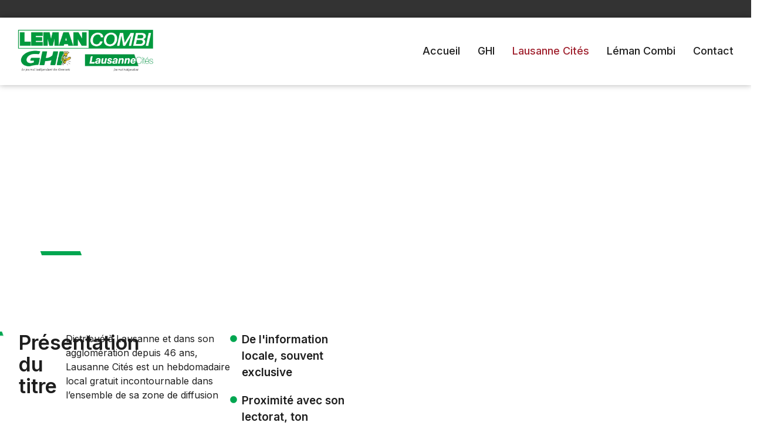

--- FILE ---
content_type: text/html; charset=UTF-8
request_url: https://lemancombi.ch/lausanne-cites/
body_size: 62238
content:
<!doctype html>
<html lang="fr-FR">
<head>
	<meta charset="UTF-8">
	<meta name="viewport" content="width=device-width, initial-scale=1">
	<link rel="profile" href="https://gmpg.org/xfn/11">
	<meta name='robots' content='index, follow, max-image-preview:large, max-snippet:-1, max-video-preview:-1' />

            <script data-no-defer="1" data-ezscrex="false" data-cfasync="false" data-pagespeed-no-defer data-cookieconsent="ignore">
                var ctPublicFunctions = {"_ajax_nonce":"0e64b2e070","_rest_nonce":"7ed8d294b5","_ajax_url":"\/wp-admin\/admin-ajax.php","_rest_url":"https:\/\/lemancombi.ch\/wp-json\/","data__cookies_type":"none","data__ajax_type":"rest","data__bot_detector_enabled":"1","data__frontend_data_log_enabled":1,"cookiePrefix":"","wprocket_detected":true,"host_url":"lemancombi.ch","text__ee_click_to_select":"Click to select the whole data","text__ee_original_email":"The complete one is","text__ee_got_it":"Got it","text__ee_blocked":"Blocked","text__ee_cannot_connect":"Cannot connect","text__ee_cannot_decode":"Can not decode email. Unknown reason","text__ee_email_decoder":"CleanTalk email decoder","text__ee_wait_for_decoding":"The magic is on the way!","text__ee_decoding_process":"Please wait a few seconds while we decode the contact data."}
            </script>
        
            <script data-no-defer="1" data-ezscrex="false" data-cfasync="false" data-pagespeed-no-defer data-cookieconsent="ignore">
                var ctPublic = {"_ajax_nonce":"0e64b2e070","settings__forms__check_internal":"0","settings__forms__check_external":"0","settings__forms__force_protection":0,"settings__forms__search_test":"1","settings__forms__wc_add_to_cart":"0","settings__data__bot_detector_enabled":"1","settings__sfw__anti_crawler":0,"blog_home":"https:\/\/lemancombi.ch\/","pixel__setting":"3","pixel__enabled":true,"pixel__url":null,"data__email_check_before_post":"1","data__email_check_exist_post":0,"data__cookies_type":"none","data__key_is_ok":true,"data__visible_fields_required":true,"wl_brandname":"Anti-Spam by CleanTalk","wl_brandname_short":"CleanTalk","ct_checkjs_key":"0a88f60cd915c0eb26c4c0a1f838708c18c5ee0930a4b4515c951301ce4505bc","emailEncoderPassKey":"302efe36e269b47c1af2765e1ccb76ba","bot_detector_forms_excluded":"W10=","advancedCacheExists":true,"varnishCacheExists":false,"wc_ajax_add_to_cart":false}
            </script>
        
	<!-- This site is optimized with the Yoast SEO plugin v26.8 - https://yoast.com/product/yoast-seo-wordpress/ -->
	<title>Lausanne Cités - Leman Combi</title><link rel="preload" data-rocket-preload as="style" href="https://fonts.googleapis.com/css?family=Inter%3A100%2C100italic%2C200%2C200italic%2C300%2C300italic%2C400%2C400italic%2C500%2C500italic%2C600%2C600italic%2C700%2C700italic%2C800%2C800italic%2C900%2C900italic&#038;display=swap" /><link rel="stylesheet" href="https://fonts.googleapis.com/css?family=Inter%3A100%2C100italic%2C200%2C200italic%2C300%2C300italic%2C400%2C400italic%2C500%2C500italic%2C600%2C600italic%2C700%2C700italic%2C800%2C800italic%2C900%2C900italic&#038;display=swap" media="print" onload="this.media='all'" /><noscript><link rel="stylesheet" href="https://fonts.googleapis.com/css?family=Inter%3A100%2C100italic%2C200%2C200italic%2C300%2C300italic%2C400%2C400italic%2C500%2C500italic%2C600%2C600italic%2C700%2C700italic%2C800%2C800italic%2C900%2C900italic&#038;display=swap" /></noscript><link rel="preload" data-rocket-preload as="image" href="https://lemancombi.ch/wp-content/uploads/2024/04/Polygon-4.png" fetchpriority="high">
	<meta name="description" content="Distribué à Lausanne et dans son agglomération depuis plus de 40 ans, Lausanne Cités est un hebdomadaire local gratuit incontournable." />
	<link rel="canonical" href="https://lemancombi.ch/lausanne-cites/" />
	<meta property="og:locale" content="fr_FR" />
	<meta property="og:type" content="article" />
	<meta property="og:title" content="Lausanne Cités - Leman Combi" />
	<meta property="og:description" content="Distribué à Lausanne et dans son agglomération depuis plus de 40 ans, Lausanne Cités est un hebdomadaire local gratuit incontournable." />
	<meta property="og:url" content="https://lemancombi.ch/lausanne-cites/" />
	<meta property="og:site_name" content="Leman Combi" />
	<meta property="article:modified_time" content="2026-01-19T15:26:21+00:00" />
	<meta property="og:image" content="https://lemancombi.ch/wp-content/uploads/2024/03/07684fb95e2df10f513f4e5870ceedd6-1024x684.jpg" />
	<meta property="og:image:width" content="1024" />
	<meta property="og:image:height" content="684" />
	<meta property="og:image:type" content="image/jpeg" />
	<meta name="twitter:card" content="summary_large_image" />
	<meta name="twitter:label1" content="Durée de lecture estimée" />
	<meta name="twitter:data1" content="7 minutes" />
	<script type="application/ld+json" class="yoast-schema-graph">{"@context":"https://schema.org","@graph":[{"@type":"WebPage","@id":"https://lemancombi.ch/lausanne-cites/","url":"https://lemancombi.ch/lausanne-cites/","name":"Lausanne Cités - Leman Combi","isPartOf":{"@id":"https://lemancombi.ch/#website"},"primaryImageOfPage":{"@id":"https://lemancombi.ch/lausanne-cites/#primaryimage"},"image":{"@id":"https://lemancombi.ch/lausanne-cites/#primaryimage"},"thumbnailUrl":"https://lemancombi.ch/wp-content/uploads/2024/03/07684fb95e2df10f513f4e5870ceedd6.jpg","datePublished":"2024-03-28T13:17:25+00:00","dateModified":"2026-01-19T15:26:21+00:00","description":"Distribué à Lausanne et dans son agglomération depuis plus de 40 ans, Lausanne Cités est un hebdomadaire local gratuit incontournable.","breadcrumb":{"@id":"https://lemancombi.ch/lausanne-cites/#breadcrumb"},"inLanguage":"fr-FR","potentialAction":[{"@type":"ReadAction","target":["https://lemancombi.ch/lausanne-cites/"]}]},{"@type":"ImageObject","inLanguage":"fr-FR","@id":"https://lemancombi.ch/lausanne-cites/#primaryimage","url":"https://lemancombi.ch/wp-content/uploads/2024/03/07684fb95e2df10f513f4e5870ceedd6.jpg","contentUrl":"https://lemancombi.ch/wp-content/uploads/2024/03/07684fb95e2df10f513f4e5870ceedd6.jpg","width":2000,"height":1335},{"@type":"BreadcrumbList","@id":"https://lemancombi.ch/lausanne-cites/#breadcrumb","itemListElement":[{"@type":"ListItem","position":1,"name":"Home","item":"https://lemancombi.ch/"},{"@type":"ListItem","position":2,"name":"Lausanne Cités"}]},{"@type":"WebSite","@id":"https://lemancombi.ch/#website","url":"https://lemancombi.ch/","name":"Leman Combi","description":"","publisher":{"@id":"https://lemancombi.ch/#organization"},"potentialAction":[{"@type":"SearchAction","target":{"@type":"EntryPoint","urlTemplate":"https://lemancombi.ch/?s={search_term_string}"},"query-input":{"@type":"PropertyValueSpecification","valueRequired":true,"valueName":"search_term_string"}}],"inLanguage":"fr-FR"},{"@type":"Organization","@id":"https://lemancombi.ch/#organization","name":"Leman Combi","url":"https://lemancombi.ch/","logo":{"@type":"ImageObject","inLanguage":"fr-FR","@id":"https://lemancombi.ch/#/schema/logo/image/","url":"https://lemancombi.ch/wp-content/uploads/2024/03/LEMANCOMBI-logo.png","contentUrl":"https://lemancombi.ch/wp-content/uploads/2024/03/LEMANCOMBI-logo.png","width":1854,"height":274,"caption":"Leman Combi"},"image":{"@id":"https://lemancombi.ch/#/schema/logo/image/"}}]}</script>
	<!-- / Yoast SEO plugin. -->


<link rel='dns-prefetch' href='//fd.cleantalk.org' />
<link href='https://fonts.gstatic.com' crossorigin rel='preconnect' />
<link rel="alternate" type="application/rss+xml" title="Leman Combi &raquo; Flux" href="https://lemancombi.ch/feed/" />
<link rel="alternate" type="application/rss+xml" title="Leman Combi &raquo; Flux des commentaires" href="https://lemancombi.ch/comments/feed/" />
<link rel="alternate" title="oEmbed (JSON)" type="application/json+oembed" href="https://lemancombi.ch/wp-json/oembed/1.0/embed?url=https%3A%2F%2Flemancombi.ch%2Flausanne-cites%2F" />
<link rel="alternate" title="oEmbed (XML)" type="text/xml+oembed" href="https://lemancombi.ch/wp-json/oembed/1.0/embed?url=https%3A%2F%2Flemancombi.ch%2Flausanne-cites%2F&#038;format=xml" />
<style id='wp-img-auto-sizes-contain-inline-css'>
img:is([sizes=auto i],[sizes^="auto," i]){contain-intrinsic-size:3000px 1500px}
/*# sourceURL=wp-img-auto-sizes-contain-inline-css */
</style>
<style id='wp-emoji-styles-inline-css'>

	img.wp-smiley, img.emoji {
		display: inline !important;
		border: none !important;
		box-shadow: none !important;
		height: 1em !important;
		width: 1em !important;
		margin: 0 0.07em !important;
		vertical-align: -0.1em !important;
		background: none !important;
		padding: 0 !important;
	}
/*# sourceURL=wp-emoji-styles-inline-css */
</style>
<link rel='stylesheet' id='cleantalk-public-css-css' href='https://lemancombi.ch/wp-content/cache/background-css/lemancombi.ch/wp-content/plugins/cleantalk-spam-protect/css/cleantalk-public.min.css?ver=6.71_1769098948&wpr_t=1769105507' media='all' />
<link rel='stylesheet' id='cleantalk-email-decoder-css-css' href='https://lemancombi.ch/wp-content/plugins/cleantalk-spam-protect/css/cleantalk-email-decoder.min.css?ver=6.71_1769098948' media='all' />
<link rel='stylesheet' id='cmplz-general-css' href='https://lemancombi.ch/wp-content/plugins/complianz-gdpr/assets/css/cookieblocker.min.css?ver=1765990440' media='all' />
<link data-minify="1" rel='stylesheet' id='hello-elementor-css' href='https://lemancombi.ch/wp-content/cache/min/1/wp-content/themes/hello-elementor/assets/css/reset.css?ver=1768836666' media='all' />
<link data-minify="1" rel='stylesheet' id='hello-elementor-theme-style-css' href='https://lemancombi.ch/wp-content/cache/min/1/wp-content/themes/hello-elementor/assets/css/theme.css?ver=1768836666' media='all' />
<link data-minify="1" rel='stylesheet' id='hello-elementor-header-footer-css' href='https://lemancombi.ch/wp-content/cache/min/1/wp-content/themes/hello-elementor/assets/css/header-footer.css?ver=1768836666' media='all' />
<link rel='stylesheet' id='elementor-frontend-css' href='https://lemancombi.ch/wp-content/uploads/elementor/css/custom-frontend.min.css?ver=1768836663' media='all' />
<link rel='stylesheet' id='elementor-post-28876-css' href='https://lemancombi.ch/wp-content/uploads/elementor/css/post-28876.css?ver=1768836663' media='all' />
<link rel='stylesheet' id='widget-image-css' href='https://lemancombi.ch/wp-content/plugins/elementor/assets/css/widget-image.min.css?ver=3.25.6' media='all' />
<link rel='stylesheet' id='widget-nav-menu-css' href='https://lemancombi.ch/wp-content/uploads/elementor/css/custom-pro-widget-nav-menu.min.css?ver=1768836663' media='all' />
<link rel='stylesheet' id='widget-text-editor-css' href='https://lemancombi.ch/wp-content/plugins/elementor/assets/css/widget-text-editor.min.css?ver=3.25.6' media='all' />
<link rel='stylesheet' id='widget-icon-list-css' href='https://lemancombi.ch/wp-content/uploads/elementor/css/custom-widget-icon-list.min.css?ver=1768836663' media='all' />
<link rel='stylesheet' id='widget-divider-css' href='https://lemancombi.ch/wp-content/plugins/elementor/assets/css/widget-divider.min.css?ver=3.25.6' media='all' />
<link rel='stylesheet' id='widget-heading-css' href='https://lemancombi.ch/wp-content/plugins/elementor/assets/css/widget-heading.min.css?ver=3.25.6' media='all' />
<link data-minify="1" rel='stylesheet' id='swiper-css' href='https://lemancombi.ch/wp-content/cache/min/1/wp-content/plugins/elementor/assets/lib/swiper/v8/css/swiper.min.css?ver=1768836666' media='all' />
<link rel='stylesheet' id='e-swiper-css' href='https://lemancombi.ch/wp-content/plugins/elementor/assets/css/conditionals/e-swiper.min.css?ver=3.25.6' media='all' />
<link rel='stylesheet' id='e-popup-style-css' href='https://lemancombi.ch/wp-content/plugins/elementor-pro/assets/css/conditionals/popup.min.css?ver=3.25.3' media='all' />
<link rel='stylesheet' id='widget-icon-box-css' href='https://lemancombi.ch/wp-content/uploads/elementor/css/custom-widget-icon-box.min.css?ver=1768836663' media='all' />
<link rel='stylesheet' id='widget-call-to-action-css' href='https://lemancombi.ch/wp-content/uploads/elementor/css/custom-pro-widget-call-to-action.min.css?ver=1768836663' media='all' />
<link rel='stylesheet' id='e-transitions-css' href='https://lemancombi.ch/wp-content/plugins/elementor-pro/assets/css/conditionals/transitions.min.css?ver=3.25.3' media='all' />
<link rel='stylesheet' id='widget-hotspot-css' href='https://lemancombi.ch/wp-content/plugins/elementor-pro/assets/css/widget-hotspot.min.css?ver=3.25.3' media='all' />
<link rel='stylesheet' id='elementor-post-28868-css' href='https://lemancombi.ch/wp-content/cache/background-css/lemancombi.ch/wp-content/uploads/elementor/css/post-28868.css?ver=1768836672&wpr_t=1769105507' media='all' />
<link rel='stylesheet' id='elementor-post-28888-css' href='https://lemancombi.ch/wp-content/uploads/elementor/css/post-28888.css?ver=1768836663' media='all' />
<link rel='stylesheet' id='elementor-post-28921-css' href='https://lemancombi.ch/wp-content/cache/background-css/lemancombi.ch/wp-content/uploads/elementor/css/post-28921.css?ver=1768836663&wpr_t=1769105507' media='all' />
<link rel='stylesheet' id='elementor-post-29156-css' href='https://lemancombi.ch/wp-content/uploads/elementor/css/post-29156.css?ver=1768836663' media='all' />
<link rel='stylesheet' id='hello-elementor-child-style-css' href='https://lemancombi.ch/wp-content/themes/hello-theme-child-master/style.css?ver=1.0.0' media='all' />

<link rel="preconnect" href="https://fonts.gstatic.com/" crossorigin><script src="https://lemancombi.ch/wp-content/plugins/cleantalk-spam-protect/js/apbct-public-bundle.min.js?ver=6.71_1769098948" id="apbct-public-bundle.min-js-js" data-rocket-defer defer></script>
<script data-minify="1" src="https://lemancombi.ch/wp-content/cache/min/1/ct-bot-detector-wrapper.js?ver=1756820705" id="ct_bot_detector-js" defer data-wp-strategy="defer"></script>
<script src="https://lemancombi.ch/wp-includes/js/jquery/jquery.min.js?ver=3.7.1" id="jquery-core-js" data-rocket-defer defer></script>
<script src="https://lemancombi.ch/wp-includes/js/jquery/jquery-migrate.min.js?ver=3.4.1" id="jquery-migrate-js" data-rocket-defer defer></script>
<link rel="https://api.w.org/" href="https://lemancombi.ch/wp-json/" /><link rel="alternate" title="JSON" type="application/json" href="https://lemancombi.ch/wp-json/wp/v2/pages/28868" /><link rel="EditURI" type="application/rsd+xml" title="RSD" href="https://lemancombi.ch/xmlrpc.php?rsd" />
<meta name="generator" content="WordPress 6.9" />
<link rel='shortlink' href='https://lemancombi.ch/?p=28868' />
<meta name="generator" content="Elementor 3.25.6; features: e_font_icon_svg, additional_custom_breakpoints, e_optimized_control_loading; settings: css_print_method-external, google_font-enabled, font_display-swap">
			<style>
				.e-con.e-parent:nth-of-type(n+4):not(.e-lazyloaded):not(.e-no-lazyload),
				.e-con.e-parent:nth-of-type(n+4):not(.e-lazyloaded):not(.e-no-lazyload) * {
					background-image: none !important;
				}
				@media screen and (max-height: 1024px) {
					.e-con.e-parent:nth-of-type(n+3):not(.e-lazyloaded):not(.e-no-lazyload),
					.e-con.e-parent:nth-of-type(n+3):not(.e-lazyloaded):not(.e-no-lazyload) * {
						background-image: none !important;
					}
				}
				@media screen and (max-height: 640px) {
					.e-con.e-parent:nth-of-type(n+2):not(.e-lazyloaded):not(.e-no-lazyload),
					.e-con.e-parent:nth-of-type(n+2):not(.e-lazyloaded):not(.e-no-lazyload) * {
						background-image: none !important;
					}
				}
			</style>
			<link rel="icon" href="https://lemancombi.ch/wp-content/uploads/2024/04/favikon-2-removebg-preview-150x150.png" sizes="32x32" />
<link rel="icon" href="https://lemancombi.ch/wp-content/uploads/2024/04/favikon-2-removebg-preview-300x300.png" sizes="192x192" />
<link rel="apple-touch-icon" href="https://lemancombi.ch/wp-content/uploads/2024/04/favikon-2-removebg-preview-300x300.png" />
<meta name="msapplication-TileImage" content="https://lemancombi.ch/wp-content/uploads/2024/04/favikon-2-removebg-preview-300x300.png" />
		<style id="wp-custom-css">
			/* !important is needed sometimes */
 ::-webkit-scrollbar {
    width: 12px !important;
 }

 /* Track */
::-webkit-scrollbar-track {
   -webkit-box-shadow: inset 0 0 6px rgba(0,0,0,0.3) !important;
   -webkit-border-radius: 10px !important;
   border-radius: 10px !important;
 }

 /* Handle */
 ::-webkit-scrollbar-thumb {
   -webkit-border-radius: 10px !important;
   border-radius: 10px !important;
   background: 
#00a94f !important; 
   -webkit-box-shadow: inset 0 0 6px rgba(0,0,0,0.5) !important; 

 }
 ::-webkit-scrollbar-thumb:window-inactive {
   background: 
#00a94f !important; 
 }
.grecaptcha-badge {
	visibility:hidden;
	display:none;
}		</style>
		<noscript><style id="rocket-lazyload-nojs-css">.rll-youtube-player, [data-lazy-src]{display:none !important;}</style></noscript><style id='global-styles-inline-css'>
:root{--wp--preset--aspect-ratio--square: 1;--wp--preset--aspect-ratio--4-3: 4/3;--wp--preset--aspect-ratio--3-4: 3/4;--wp--preset--aspect-ratio--3-2: 3/2;--wp--preset--aspect-ratio--2-3: 2/3;--wp--preset--aspect-ratio--16-9: 16/9;--wp--preset--aspect-ratio--9-16: 9/16;--wp--preset--color--black: #000000;--wp--preset--color--cyan-bluish-gray: #abb8c3;--wp--preset--color--white: #ffffff;--wp--preset--color--pale-pink: #f78da7;--wp--preset--color--vivid-red: #cf2e2e;--wp--preset--color--luminous-vivid-orange: #ff6900;--wp--preset--color--luminous-vivid-amber: #fcb900;--wp--preset--color--light-green-cyan: #7bdcb5;--wp--preset--color--vivid-green-cyan: #00d084;--wp--preset--color--pale-cyan-blue: #8ed1fc;--wp--preset--color--vivid-cyan-blue: #0693e3;--wp--preset--color--vivid-purple: #9b51e0;--wp--preset--gradient--vivid-cyan-blue-to-vivid-purple: linear-gradient(135deg,rgb(6,147,227) 0%,rgb(155,81,224) 100%);--wp--preset--gradient--light-green-cyan-to-vivid-green-cyan: linear-gradient(135deg,rgb(122,220,180) 0%,rgb(0,208,130) 100%);--wp--preset--gradient--luminous-vivid-amber-to-luminous-vivid-orange: linear-gradient(135deg,rgb(252,185,0) 0%,rgb(255,105,0) 100%);--wp--preset--gradient--luminous-vivid-orange-to-vivid-red: linear-gradient(135deg,rgb(255,105,0) 0%,rgb(207,46,46) 100%);--wp--preset--gradient--very-light-gray-to-cyan-bluish-gray: linear-gradient(135deg,rgb(238,238,238) 0%,rgb(169,184,195) 100%);--wp--preset--gradient--cool-to-warm-spectrum: linear-gradient(135deg,rgb(74,234,220) 0%,rgb(151,120,209) 20%,rgb(207,42,186) 40%,rgb(238,44,130) 60%,rgb(251,105,98) 80%,rgb(254,248,76) 100%);--wp--preset--gradient--blush-light-purple: linear-gradient(135deg,rgb(255,206,236) 0%,rgb(152,150,240) 100%);--wp--preset--gradient--blush-bordeaux: linear-gradient(135deg,rgb(254,205,165) 0%,rgb(254,45,45) 50%,rgb(107,0,62) 100%);--wp--preset--gradient--luminous-dusk: linear-gradient(135deg,rgb(255,203,112) 0%,rgb(199,81,192) 50%,rgb(65,88,208) 100%);--wp--preset--gradient--pale-ocean: linear-gradient(135deg,rgb(255,245,203) 0%,rgb(182,227,212) 50%,rgb(51,167,181) 100%);--wp--preset--gradient--electric-grass: linear-gradient(135deg,rgb(202,248,128) 0%,rgb(113,206,126) 100%);--wp--preset--gradient--midnight: linear-gradient(135deg,rgb(2,3,129) 0%,rgb(40,116,252) 100%);--wp--preset--font-size--small: 13px;--wp--preset--font-size--medium: 20px;--wp--preset--font-size--large: 36px;--wp--preset--font-size--x-large: 42px;--wp--preset--spacing--20: 0.44rem;--wp--preset--spacing--30: 0.67rem;--wp--preset--spacing--40: 1rem;--wp--preset--spacing--50: 1.5rem;--wp--preset--spacing--60: 2.25rem;--wp--preset--spacing--70: 3.38rem;--wp--preset--spacing--80: 5.06rem;--wp--preset--shadow--natural: 6px 6px 9px rgba(0, 0, 0, 0.2);--wp--preset--shadow--deep: 12px 12px 50px rgba(0, 0, 0, 0.4);--wp--preset--shadow--sharp: 6px 6px 0px rgba(0, 0, 0, 0.2);--wp--preset--shadow--outlined: 6px 6px 0px -3px rgb(255, 255, 255), 6px 6px rgb(0, 0, 0);--wp--preset--shadow--crisp: 6px 6px 0px rgb(0, 0, 0);}:root { --wp--style--global--content-size: 800px;--wp--style--global--wide-size: 1200px; }:where(body) { margin: 0; }.wp-site-blocks > .alignleft { float: left; margin-right: 2em; }.wp-site-blocks > .alignright { float: right; margin-left: 2em; }.wp-site-blocks > .aligncenter { justify-content: center; margin-left: auto; margin-right: auto; }:where(.wp-site-blocks) > * { margin-block-start: 24px; margin-block-end: 0; }:where(.wp-site-blocks) > :first-child { margin-block-start: 0; }:where(.wp-site-blocks) > :last-child { margin-block-end: 0; }:root { --wp--style--block-gap: 24px; }:root :where(.is-layout-flow) > :first-child{margin-block-start: 0;}:root :where(.is-layout-flow) > :last-child{margin-block-end: 0;}:root :where(.is-layout-flow) > *{margin-block-start: 24px;margin-block-end: 0;}:root :where(.is-layout-constrained) > :first-child{margin-block-start: 0;}:root :where(.is-layout-constrained) > :last-child{margin-block-end: 0;}:root :where(.is-layout-constrained) > *{margin-block-start: 24px;margin-block-end: 0;}:root :where(.is-layout-flex){gap: 24px;}:root :where(.is-layout-grid){gap: 24px;}.is-layout-flow > .alignleft{float: left;margin-inline-start: 0;margin-inline-end: 2em;}.is-layout-flow > .alignright{float: right;margin-inline-start: 2em;margin-inline-end: 0;}.is-layout-flow > .aligncenter{margin-left: auto !important;margin-right: auto !important;}.is-layout-constrained > .alignleft{float: left;margin-inline-start: 0;margin-inline-end: 2em;}.is-layout-constrained > .alignright{float: right;margin-inline-start: 2em;margin-inline-end: 0;}.is-layout-constrained > .aligncenter{margin-left: auto !important;margin-right: auto !important;}.is-layout-constrained > :where(:not(.alignleft):not(.alignright):not(.alignfull)){max-width: var(--wp--style--global--content-size);margin-left: auto !important;margin-right: auto !important;}.is-layout-constrained > .alignwide{max-width: var(--wp--style--global--wide-size);}body .is-layout-flex{display: flex;}.is-layout-flex{flex-wrap: wrap;align-items: center;}.is-layout-flex > :is(*, div){margin: 0;}body .is-layout-grid{display: grid;}.is-layout-grid > :is(*, div){margin: 0;}body{padding-top: 0px;padding-right: 0px;padding-bottom: 0px;padding-left: 0px;}a:where(:not(.wp-element-button)){text-decoration: underline;}:root :where(.wp-element-button, .wp-block-button__link){background-color: #32373c;border-width: 0;color: #fff;font-family: inherit;font-size: inherit;font-style: inherit;font-weight: inherit;letter-spacing: inherit;line-height: inherit;padding-top: calc(0.667em + 2px);padding-right: calc(1.333em + 2px);padding-bottom: calc(0.667em + 2px);padding-left: calc(1.333em + 2px);text-decoration: none;text-transform: inherit;}.has-black-color{color: var(--wp--preset--color--black) !important;}.has-cyan-bluish-gray-color{color: var(--wp--preset--color--cyan-bluish-gray) !important;}.has-white-color{color: var(--wp--preset--color--white) !important;}.has-pale-pink-color{color: var(--wp--preset--color--pale-pink) !important;}.has-vivid-red-color{color: var(--wp--preset--color--vivid-red) !important;}.has-luminous-vivid-orange-color{color: var(--wp--preset--color--luminous-vivid-orange) !important;}.has-luminous-vivid-amber-color{color: var(--wp--preset--color--luminous-vivid-amber) !important;}.has-light-green-cyan-color{color: var(--wp--preset--color--light-green-cyan) !important;}.has-vivid-green-cyan-color{color: var(--wp--preset--color--vivid-green-cyan) !important;}.has-pale-cyan-blue-color{color: var(--wp--preset--color--pale-cyan-blue) !important;}.has-vivid-cyan-blue-color{color: var(--wp--preset--color--vivid-cyan-blue) !important;}.has-vivid-purple-color{color: var(--wp--preset--color--vivid-purple) !important;}.has-black-background-color{background-color: var(--wp--preset--color--black) !important;}.has-cyan-bluish-gray-background-color{background-color: var(--wp--preset--color--cyan-bluish-gray) !important;}.has-white-background-color{background-color: var(--wp--preset--color--white) !important;}.has-pale-pink-background-color{background-color: var(--wp--preset--color--pale-pink) !important;}.has-vivid-red-background-color{background-color: var(--wp--preset--color--vivid-red) !important;}.has-luminous-vivid-orange-background-color{background-color: var(--wp--preset--color--luminous-vivid-orange) !important;}.has-luminous-vivid-amber-background-color{background-color: var(--wp--preset--color--luminous-vivid-amber) !important;}.has-light-green-cyan-background-color{background-color: var(--wp--preset--color--light-green-cyan) !important;}.has-vivid-green-cyan-background-color{background-color: var(--wp--preset--color--vivid-green-cyan) !important;}.has-pale-cyan-blue-background-color{background-color: var(--wp--preset--color--pale-cyan-blue) !important;}.has-vivid-cyan-blue-background-color{background-color: var(--wp--preset--color--vivid-cyan-blue) !important;}.has-vivid-purple-background-color{background-color: var(--wp--preset--color--vivid-purple) !important;}.has-black-border-color{border-color: var(--wp--preset--color--black) !important;}.has-cyan-bluish-gray-border-color{border-color: var(--wp--preset--color--cyan-bluish-gray) !important;}.has-white-border-color{border-color: var(--wp--preset--color--white) !important;}.has-pale-pink-border-color{border-color: var(--wp--preset--color--pale-pink) !important;}.has-vivid-red-border-color{border-color: var(--wp--preset--color--vivid-red) !important;}.has-luminous-vivid-orange-border-color{border-color: var(--wp--preset--color--luminous-vivid-orange) !important;}.has-luminous-vivid-amber-border-color{border-color: var(--wp--preset--color--luminous-vivid-amber) !important;}.has-light-green-cyan-border-color{border-color: var(--wp--preset--color--light-green-cyan) !important;}.has-vivid-green-cyan-border-color{border-color: var(--wp--preset--color--vivid-green-cyan) !important;}.has-pale-cyan-blue-border-color{border-color: var(--wp--preset--color--pale-cyan-blue) !important;}.has-vivid-cyan-blue-border-color{border-color: var(--wp--preset--color--vivid-cyan-blue) !important;}.has-vivid-purple-border-color{border-color: var(--wp--preset--color--vivid-purple) !important;}.has-vivid-cyan-blue-to-vivid-purple-gradient-background{background: var(--wp--preset--gradient--vivid-cyan-blue-to-vivid-purple) !important;}.has-light-green-cyan-to-vivid-green-cyan-gradient-background{background: var(--wp--preset--gradient--light-green-cyan-to-vivid-green-cyan) !important;}.has-luminous-vivid-amber-to-luminous-vivid-orange-gradient-background{background: var(--wp--preset--gradient--luminous-vivid-amber-to-luminous-vivid-orange) !important;}.has-luminous-vivid-orange-to-vivid-red-gradient-background{background: var(--wp--preset--gradient--luminous-vivid-orange-to-vivid-red) !important;}.has-very-light-gray-to-cyan-bluish-gray-gradient-background{background: var(--wp--preset--gradient--very-light-gray-to-cyan-bluish-gray) !important;}.has-cool-to-warm-spectrum-gradient-background{background: var(--wp--preset--gradient--cool-to-warm-spectrum) !important;}.has-blush-light-purple-gradient-background{background: var(--wp--preset--gradient--blush-light-purple) !important;}.has-blush-bordeaux-gradient-background{background: var(--wp--preset--gradient--blush-bordeaux) !important;}.has-luminous-dusk-gradient-background{background: var(--wp--preset--gradient--luminous-dusk) !important;}.has-pale-ocean-gradient-background{background: var(--wp--preset--gradient--pale-ocean) !important;}.has-electric-grass-gradient-background{background: var(--wp--preset--gradient--electric-grass) !important;}.has-midnight-gradient-background{background: var(--wp--preset--gradient--midnight) !important;}.has-small-font-size{font-size: var(--wp--preset--font-size--small) !important;}.has-medium-font-size{font-size: var(--wp--preset--font-size--medium) !important;}.has-large-font-size{font-size: var(--wp--preset--font-size--large) !important;}.has-x-large-font-size{font-size: var(--wp--preset--font-size--x-large) !important;}
/*# sourceURL=global-styles-inline-css */
</style>
<style id="rocket-lazyrender-inline-css">[data-wpr-lazyrender] {content-visibility: auto;}</style><style id="wpr-lazyload-bg-container"></style><style id="wpr-lazyload-bg-exclusion">.elementor-28868 .elementor-element.elementor-element-b2d3955:not(.elementor-motion-effects-element-type-background), .elementor-28868 .elementor-element.elementor-element-b2d3955 > .elementor-motion-effects-container > .elementor-motion-effects-layer{--wpr-bg-21c7c19e-b959-48e3-b83d-9a0fa1ed6138: url('https://lemancombi.ch/wp-content/uploads/2024/04/Polygon-1.png');}.elementor-28868 .elementor-element.elementor-element-98f3b20:not(.elementor-motion-effects-element-type-background), .elementor-28868 .elementor-element.elementor-element-98f3b20 > .elementor-motion-effects-container > .elementor-motion-effects-layer{--wpr-bg-eb670648-a243-427a-b7d6-ffbc29e5c3a2: url('https://lemancombi.ch/wp-content/uploads/2024/04/Polygon-2.png');}.elementor-28868 .elementor-element.elementor-element-7b4ae1b:not(.elementor-motion-effects-element-type-background), .elementor-28868 .elementor-element.elementor-element-7b4ae1b > .elementor-motion-effects-container > .elementor-motion-effects-layer{--wpr-bg-b6a3fc3c-4f5f-4bd2-b54b-2a27a74b76b7: url('https://lemancombi.ch/wp-content/uploads/2024/04/Polygon-4.png');}.elementor-28868 .elementor-element.elementor-element-22f1027:not(.elementor-motion-effects-element-type-background), .elementor-28868 .elementor-element.elementor-element-22f1027 > .elementor-motion-effects-container > .elementor-motion-effects-layer{--wpr-bg-a7b28e9e-929c-44ea-98b7-54e0cd97d463: url('https://lemancombi.ch/wp-content/uploads/2024/04/Polygon-5.png');}.elementor-28868 .elementor-element.elementor-element-a6b0516:not(.elementor-motion-effects-element-type-background), .elementor-28868 .elementor-element.elementor-element-a6b0516 > .elementor-motion-effects-container > .elementor-motion-effects-layer{--wpr-bg-1c7a3ec8-475a-4b46-b350-b11d422c8b32: url('https://lemancombi.ch/wp-content/uploads/2024/04/Polygon-3.png');}.elementor-28868 .elementor-element.elementor-element-15c4803:not(.elementor-motion-effects-element-type-background), .elementor-28868 .elementor-element.elementor-element-15c4803 > .elementor-motion-effects-container > .elementor-motion-effects-layer{--wpr-bg-7b59378e-7f08-4c99-9ff1-4b4a996fa95a: url('https://lemancombi.ch/wp-content/uploads/2024/04/Polygon-4.png');}.elementor-28868 .elementor-element.elementor-element-91997f6:not(.elementor-motion-effects-element-type-background), .elementor-28868 .elementor-element.elementor-element-91997f6 > .elementor-motion-effects-container > .elementor-motion-effects-layer{--wpr-bg-ea48ee33-ab59-49ee-b4ee-01facd4f57c5: url('https://lemancombi.ch/wp-content/uploads/2024/04/Polygon-2.png');}.elementor-28868 .elementor-element.elementor-element-df46885:not(.elementor-motion-effects-element-type-background), .elementor-28868 .elementor-element.elementor-element-df46885 > .elementor-motion-effects-container > .elementor-motion-effects-layer{--wpr-bg-c49ab5ca-509d-4b21-8117-91c1e4002e11: url('https://lemancombi.ch/wp-content/uploads/2024/04/Polygon-4.png');}.elementor-28868 .elementor-element.elementor-element-cd929c7:not(.elementor-motion-effects-element-type-background), .elementor-28868 .elementor-element.elementor-element-cd929c7 > .elementor-motion-effects-container > .elementor-motion-effects-layer{--wpr-bg-34f8397b-63ab-45f0-9bfe-bab3c4c6dd72: url('https://lemancombi.ch/wp-content/uploads/2024/04/Polygon-1.png');}.elementor-28868 .elementor-element.elementor-element-5e878bc:not(.elementor-motion-effects-element-type-background), .elementor-28868 .elementor-element.elementor-element-5e878bc > .elementor-motion-effects-container > .elementor-motion-effects-layer{--wpr-bg-a70ccbcb-5c5d-4950-81f6-4affa5fd0c25: url('https://lemancombi.ch/wp-content/uploads/2024/04/Polygon-2.png');}.elementor-28868 .elementor-element.elementor-element-9cd5eb6:not(.elementor-motion-effects-element-type-background), .elementor-28868 .elementor-element.elementor-element-9cd5eb6 > .elementor-motion-effects-container > .elementor-motion-effects-layer{--wpr-bg-6b2f11d0-4cc4-4a2c-91a5-c310209d1a86: url('https://lemancombi.ch/wp-content/uploads/2024/04/Polygon-4.png');}.elementor-28868 .elementor-element.elementor-element-65da390:not(.elementor-motion-effects-element-type-background), .elementor-28868 .elementor-element.elementor-element-65da390 > .elementor-motion-effects-container > .elementor-motion-effects-layer{--wpr-bg-40212406-1d78-4d11-8c51-959623120a20: url('https://lemancombi.ch/wp-content/uploads/2024/04/Polygon-1.png');}</style>
<noscript>
<style id="wpr-lazyload-bg-nostyle">.apbct-check_email_exist-load{--wpr-bg-8698c3ae-2dcd-4abd-a98f-50dc13cca335: url('https://lemancombi.ch/wp-content/plugins/cleantalk-spam-protect/css/images/checking_email.gif');}.apbct-check_email_exist-good_email{--wpr-bg-7980b5de-d9aa-4479-8fd5-44ec4a0879b2: url('https://lemancombi.ch/wp-content/plugins/cleantalk-spam-protect/css/images/good_email.svg');}.apbct-check_email_exist-bad_email{--wpr-bg-940d510d-e950-4a08-9220-29cd221b4be6: url('https://lemancombi.ch/wp-content/plugins/cleantalk-spam-protect/css/images/bad_email.svg');}.elementor-28868 .elementor-element.elementor-element-70f1084 .e-hotspot__button{--wpr-bg-ac198927-19f7-4b4e-97c7-9fd3ee42047b: url('https://lemancombi.ch/wp-content/uploads/2024/04/location.svg');}.elementor-28868 .elementor-element.elementor-element-0f04cda:not(.elementor-motion-effects-element-type-background), .elementor-28868 .elementor-element.elementor-element-0f04cda > .elementor-motion-effects-container > .elementor-motion-effects-layer{--wpr-bg-8d9af282-a063-4de2-aaec-7e24d03b3084: url('https://lemancombi.ch/wp-content/uploads/2024/03/LAUSANNE-56407257_l_normal_none.jpg');}.elementor-28868 .elementor-element.elementor-element-af3f1ce:not(.elementor-motion-effects-element-type-background), .elementor-28868 .elementor-element.elementor-element-af3f1ce > .elementor-motion-effects-container > .elementor-motion-effects-layer{--wpr-bg-f72f69d2-dfa5-4b72-a45b-2dd5dccd201b: url('https://lemancombi.ch/wp-content/uploads/2024/03/gva-34785501_l_normal_none.jpg');}.elementor-28921 .elementor-element.elementor-element-c3e2935:not(.elementor-motion-effects-element-type-background), .elementor-28921 .elementor-element.elementor-element-c3e2935 > .elementor-motion-effects-container > .elementor-motion-effects-layer{--wpr-bg-1cdb2720-3e07-46ad-80be-be6807b447fe: url('https://lemancombi.ch/wp-content/uploads/2024/03/3786fe336d22f76c90080b3ea1404d6c-scaled.jpg');}</style>
</noscript>
<script type="application/javascript">const rocket_pairs = [{"selector":".apbct-check_email_exist-load","style":".apbct-check_email_exist-load{--wpr-bg-8698c3ae-2dcd-4abd-a98f-50dc13cca335: url('https:\/\/lemancombi.ch\/wp-content\/plugins\/cleantalk-spam-protect\/css\/images\/checking_email.gif');}","hash":"8698c3ae-2dcd-4abd-a98f-50dc13cca335","url":"https:\/\/lemancombi.ch\/wp-content\/plugins\/cleantalk-spam-protect\/css\/images\/checking_email.gif"},{"selector":".apbct-check_email_exist-good_email","style":".apbct-check_email_exist-good_email{--wpr-bg-7980b5de-d9aa-4479-8fd5-44ec4a0879b2: url('https:\/\/lemancombi.ch\/wp-content\/plugins\/cleantalk-spam-protect\/css\/images\/good_email.svg');}","hash":"7980b5de-d9aa-4479-8fd5-44ec4a0879b2","url":"https:\/\/lemancombi.ch\/wp-content\/plugins\/cleantalk-spam-protect\/css\/images\/good_email.svg"},{"selector":".apbct-check_email_exist-bad_email","style":".apbct-check_email_exist-bad_email{--wpr-bg-940d510d-e950-4a08-9220-29cd221b4be6: url('https:\/\/lemancombi.ch\/wp-content\/plugins\/cleantalk-spam-protect\/css\/images\/bad_email.svg');}","hash":"940d510d-e950-4a08-9220-29cd221b4be6","url":"https:\/\/lemancombi.ch\/wp-content\/plugins\/cleantalk-spam-protect\/css\/images\/bad_email.svg"},{"selector":".elementor-28868 .elementor-element.elementor-element-70f1084 .e-hotspot__button","style":".elementor-28868 .elementor-element.elementor-element-70f1084 .e-hotspot__button{--wpr-bg-ac198927-19f7-4b4e-97c7-9fd3ee42047b: url('https:\/\/lemancombi.ch\/wp-content\/uploads\/2024\/04\/location.svg');}","hash":"ac198927-19f7-4b4e-97c7-9fd3ee42047b","url":"https:\/\/lemancombi.ch\/wp-content\/uploads\/2024\/04\/location.svg"},{"selector":".elementor-28868 .elementor-element.elementor-element-0f04cda:not(.elementor-motion-effects-element-type-background), .elementor-28868 .elementor-element.elementor-element-0f04cda > .elementor-motion-effects-container > .elementor-motion-effects-layer","style":".elementor-28868 .elementor-element.elementor-element-0f04cda:not(.elementor-motion-effects-element-type-background), .elementor-28868 .elementor-element.elementor-element-0f04cda > .elementor-motion-effects-container > .elementor-motion-effects-layer{--wpr-bg-8d9af282-a063-4de2-aaec-7e24d03b3084: url('https:\/\/lemancombi.ch\/wp-content\/uploads\/2024\/03\/LAUSANNE-56407257_l_normal_none.jpg');}","hash":"8d9af282-a063-4de2-aaec-7e24d03b3084","url":"https:\/\/lemancombi.ch\/wp-content\/uploads\/2024\/03\/LAUSANNE-56407257_l_normal_none.jpg"},{"selector":".elementor-28868 .elementor-element.elementor-element-af3f1ce:not(.elementor-motion-effects-element-type-background), .elementor-28868 .elementor-element.elementor-element-af3f1ce > .elementor-motion-effects-container > .elementor-motion-effects-layer","style":".elementor-28868 .elementor-element.elementor-element-af3f1ce:not(.elementor-motion-effects-element-type-background), .elementor-28868 .elementor-element.elementor-element-af3f1ce > .elementor-motion-effects-container > .elementor-motion-effects-layer{--wpr-bg-f72f69d2-dfa5-4b72-a45b-2dd5dccd201b: url('https:\/\/lemancombi.ch\/wp-content\/uploads\/2024\/03\/gva-34785501_l_normal_none.jpg');}","hash":"f72f69d2-dfa5-4b72-a45b-2dd5dccd201b","url":"https:\/\/lemancombi.ch\/wp-content\/uploads\/2024\/03\/gva-34785501_l_normal_none.jpg"},{"selector":".elementor-28921 .elementor-element.elementor-element-c3e2935:not(.elementor-motion-effects-element-type-background), .elementor-28921 .elementor-element.elementor-element-c3e2935 > .elementor-motion-effects-container > .elementor-motion-effects-layer","style":".elementor-28921 .elementor-element.elementor-element-c3e2935:not(.elementor-motion-effects-element-type-background), .elementor-28921 .elementor-element.elementor-element-c3e2935 > .elementor-motion-effects-container > .elementor-motion-effects-layer{--wpr-bg-1cdb2720-3e07-46ad-80be-be6807b447fe: url('https:\/\/lemancombi.ch\/wp-content\/uploads\/2024\/03\/3786fe336d22f76c90080b3ea1404d6c-scaled.jpg');}","hash":"1cdb2720-3e07-46ad-80be-be6807b447fe","url":"https:\/\/lemancombi.ch\/wp-content\/uploads\/2024\/03\/3786fe336d22f76c90080b3ea1404d6c-scaled.jpg"}]; const rocket_excluded_pairs = [{"selector":".elementor-28868 .elementor-element.elementor-element-b2d3955:not(.elementor-motion-effects-element-type-background), .elementor-28868 .elementor-element.elementor-element-b2d3955 > .elementor-motion-effects-container > .elementor-motion-effects-layer","style":".elementor-28868 .elementor-element.elementor-element-b2d3955:not(.elementor-motion-effects-element-type-background), .elementor-28868 .elementor-element.elementor-element-b2d3955 > .elementor-motion-effects-container > .elementor-motion-effects-layer{--wpr-bg-21c7c19e-b959-48e3-b83d-9a0fa1ed6138: url('https:\/\/lemancombi.ch\/wp-content\/uploads\/2024\/04\/Polygon-1.png');}","hash":"21c7c19e-b959-48e3-b83d-9a0fa1ed6138","url":"https:\/\/lemancombi.ch\/wp-content\/uploads\/2024\/04\/Polygon-1.png"},{"selector":".elementor-28868 .elementor-element.elementor-element-98f3b20:not(.elementor-motion-effects-element-type-background), .elementor-28868 .elementor-element.elementor-element-98f3b20 > .elementor-motion-effects-container > .elementor-motion-effects-layer","style":".elementor-28868 .elementor-element.elementor-element-98f3b20:not(.elementor-motion-effects-element-type-background), .elementor-28868 .elementor-element.elementor-element-98f3b20 > .elementor-motion-effects-container > .elementor-motion-effects-layer{--wpr-bg-eb670648-a243-427a-b7d6-ffbc29e5c3a2: url('https:\/\/lemancombi.ch\/wp-content\/uploads\/2024\/04\/Polygon-2.png');}","hash":"eb670648-a243-427a-b7d6-ffbc29e5c3a2","url":"https:\/\/lemancombi.ch\/wp-content\/uploads\/2024\/04\/Polygon-2.png"},{"selector":".elementor-28868 .elementor-element.elementor-element-7b4ae1b:not(.elementor-motion-effects-element-type-background), .elementor-28868 .elementor-element.elementor-element-7b4ae1b > .elementor-motion-effects-container > .elementor-motion-effects-layer","style":".elementor-28868 .elementor-element.elementor-element-7b4ae1b:not(.elementor-motion-effects-element-type-background), .elementor-28868 .elementor-element.elementor-element-7b4ae1b > .elementor-motion-effects-container > .elementor-motion-effects-layer{--wpr-bg-b6a3fc3c-4f5f-4bd2-b54b-2a27a74b76b7: url('https:\/\/lemancombi.ch\/wp-content\/uploads\/2024\/04\/Polygon-4.png');}","hash":"b6a3fc3c-4f5f-4bd2-b54b-2a27a74b76b7","url":"https:\/\/lemancombi.ch\/wp-content\/uploads\/2024\/04\/Polygon-4.png"},{"selector":".elementor-28868 .elementor-element.elementor-element-22f1027:not(.elementor-motion-effects-element-type-background), .elementor-28868 .elementor-element.elementor-element-22f1027 > .elementor-motion-effects-container > .elementor-motion-effects-layer","style":".elementor-28868 .elementor-element.elementor-element-22f1027:not(.elementor-motion-effects-element-type-background), .elementor-28868 .elementor-element.elementor-element-22f1027 > .elementor-motion-effects-container > .elementor-motion-effects-layer{--wpr-bg-a7b28e9e-929c-44ea-98b7-54e0cd97d463: url('https:\/\/lemancombi.ch\/wp-content\/uploads\/2024\/04\/Polygon-5.png');}","hash":"a7b28e9e-929c-44ea-98b7-54e0cd97d463","url":"https:\/\/lemancombi.ch\/wp-content\/uploads\/2024\/04\/Polygon-5.png"},{"selector":".elementor-28868 .elementor-element.elementor-element-a6b0516:not(.elementor-motion-effects-element-type-background), .elementor-28868 .elementor-element.elementor-element-a6b0516 > .elementor-motion-effects-container > .elementor-motion-effects-layer","style":".elementor-28868 .elementor-element.elementor-element-a6b0516:not(.elementor-motion-effects-element-type-background), .elementor-28868 .elementor-element.elementor-element-a6b0516 > .elementor-motion-effects-container > .elementor-motion-effects-layer{--wpr-bg-1c7a3ec8-475a-4b46-b350-b11d422c8b32: url('https:\/\/lemancombi.ch\/wp-content\/uploads\/2024\/04\/Polygon-3.png');}","hash":"1c7a3ec8-475a-4b46-b350-b11d422c8b32","url":"https:\/\/lemancombi.ch\/wp-content\/uploads\/2024\/04\/Polygon-3.png"},{"selector":".elementor-28868 .elementor-element.elementor-element-15c4803:not(.elementor-motion-effects-element-type-background), .elementor-28868 .elementor-element.elementor-element-15c4803 > .elementor-motion-effects-container > .elementor-motion-effects-layer","style":".elementor-28868 .elementor-element.elementor-element-15c4803:not(.elementor-motion-effects-element-type-background), .elementor-28868 .elementor-element.elementor-element-15c4803 > .elementor-motion-effects-container > .elementor-motion-effects-layer{--wpr-bg-7b59378e-7f08-4c99-9ff1-4b4a996fa95a: url('https:\/\/lemancombi.ch\/wp-content\/uploads\/2024\/04\/Polygon-4.png');}","hash":"7b59378e-7f08-4c99-9ff1-4b4a996fa95a","url":"https:\/\/lemancombi.ch\/wp-content\/uploads\/2024\/04\/Polygon-4.png"},{"selector":".elementor-28868 .elementor-element.elementor-element-91997f6:not(.elementor-motion-effects-element-type-background), .elementor-28868 .elementor-element.elementor-element-91997f6 > .elementor-motion-effects-container > .elementor-motion-effects-layer","style":".elementor-28868 .elementor-element.elementor-element-91997f6:not(.elementor-motion-effects-element-type-background), .elementor-28868 .elementor-element.elementor-element-91997f6 > .elementor-motion-effects-container > .elementor-motion-effects-layer{--wpr-bg-ea48ee33-ab59-49ee-b4ee-01facd4f57c5: url('https:\/\/lemancombi.ch\/wp-content\/uploads\/2024\/04\/Polygon-2.png');}","hash":"ea48ee33-ab59-49ee-b4ee-01facd4f57c5","url":"https:\/\/lemancombi.ch\/wp-content\/uploads\/2024\/04\/Polygon-2.png"},{"selector":".elementor-28868 .elementor-element.elementor-element-df46885:not(.elementor-motion-effects-element-type-background), .elementor-28868 .elementor-element.elementor-element-df46885 > .elementor-motion-effects-container > .elementor-motion-effects-layer","style":".elementor-28868 .elementor-element.elementor-element-df46885:not(.elementor-motion-effects-element-type-background), .elementor-28868 .elementor-element.elementor-element-df46885 > .elementor-motion-effects-container > .elementor-motion-effects-layer{--wpr-bg-c49ab5ca-509d-4b21-8117-91c1e4002e11: url('https:\/\/lemancombi.ch\/wp-content\/uploads\/2024\/04\/Polygon-4.png');}","hash":"c49ab5ca-509d-4b21-8117-91c1e4002e11","url":"https:\/\/lemancombi.ch\/wp-content\/uploads\/2024\/04\/Polygon-4.png"},{"selector":".elementor-28868 .elementor-element.elementor-element-cd929c7:not(.elementor-motion-effects-element-type-background), .elementor-28868 .elementor-element.elementor-element-cd929c7 > .elementor-motion-effects-container > .elementor-motion-effects-layer","style":".elementor-28868 .elementor-element.elementor-element-cd929c7:not(.elementor-motion-effects-element-type-background), .elementor-28868 .elementor-element.elementor-element-cd929c7 > .elementor-motion-effects-container > .elementor-motion-effects-layer{--wpr-bg-34f8397b-63ab-45f0-9bfe-bab3c4c6dd72: url('https:\/\/lemancombi.ch\/wp-content\/uploads\/2024\/04\/Polygon-1.png');}","hash":"34f8397b-63ab-45f0-9bfe-bab3c4c6dd72","url":"https:\/\/lemancombi.ch\/wp-content\/uploads\/2024\/04\/Polygon-1.png"},{"selector":".elementor-28868 .elementor-element.elementor-element-5e878bc:not(.elementor-motion-effects-element-type-background), .elementor-28868 .elementor-element.elementor-element-5e878bc > .elementor-motion-effects-container > .elementor-motion-effects-layer","style":".elementor-28868 .elementor-element.elementor-element-5e878bc:not(.elementor-motion-effects-element-type-background), .elementor-28868 .elementor-element.elementor-element-5e878bc > .elementor-motion-effects-container > .elementor-motion-effects-layer{--wpr-bg-a70ccbcb-5c5d-4950-81f6-4affa5fd0c25: url('https:\/\/lemancombi.ch\/wp-content\/uploads\/2024\/04\/Polygon-2.png');}","hash":"a70ccbcb-5c5d-4950-81f6-4affa5fd0c25","url":"https:\/\/lemancombi.ch\/wp-content\/uploads\/2024\/04\/Polygon-2.png"},{"selector":".elementor-28868 .elementor-element.elementor-element-9cd5eb6:not(.elementor-motion-effects-element-type-background), .elementor-28868 .elementor-element.elementor-element-9cd5eb6 > .elementor-motion-effects-container > .elementor-motion-effects-layer","style":".elementor-28868 .elementor-element.elementor-element-9cd5eb6:not(.elementor-motion-effects-element-type-background), .elementor-28868 .elementor-element.elementor-element-9cd5eb6 > .elementor-motion-effects-container > .elementor-motion-effects-layer{--wpr-bg-6b2f11d0-4cc4-4a2c-91a5-c310209d1a86: url('https:\/\/lemancombi.ch\/wp-content\/uploads\/2024\/04\/Polygon-4.png');}","hash":"6b2f11d0-4cc4-4a2c-91a5-c310209d1a86","url":"https:\/\/lemancombi.ch\/wp-content\/uploads\/2024\/04\/Polygon-4.png"},{"selector":".elementor-28868 .elementor-element.elementor-element-65da390:not(.elementor-motion-effects-element-type-background), .elementor-28868 .elementor-element.elementor-element-65da390 > .elementor-motion-effects-container > .elementor-motion-effects-layer","style":".elementor-28868 .elementor-element.elementor-element-65da390:not(.elementor-motion-effects-element-type-background), .elementor-28868 .elementor-element.elementor-element-65da390 > .elementor-motion-effects-container > .elementor-motion-effects-layer{--wpr-bg-40212406-1d78-4d11-8c51-959623120a20: url('https:\/\/lemancombi.ch\/wp-content\/uploads\/2024\/04\/Polygon-1.png');}","hash":"40212406-1d78-4d11-8c51-959623120a20","url":"https:\/\/lemancombi.ch\/wp-content\/uploads\/2024\/04\/Polygon-1.png"}];</script><meta name="generator" content="WP Rocket 3.17.2.1" data-wpr-features="wpr_lazyload_css_bg_img wpr_defer_js wpr_minify_js wpr_lazyload_images wpr_automatic_lazy_rendering wpr_oci wpr_minify_css wpr_desktop wpr_preload_links" /></head>
<body data-cmplz=1 class="wp-singular page-template-default page page-id-28868 wp-custom-logo wp-embed-responsive wp-theme-hello-elementor wp-child-theme-hello-theme-child-master hello-elementor-default elementor-default elementor-template-full-width elementor-kit-28876 elementor-page elementor-page-28868 elementor-page-29156">


<a class="skip-link screen-reader-text" href="#content">Aller au contenu</a>

		<div  data-elementor-type="header" data-elementor-id="28888" class="elementor elementor-28888 elementor-location-header" data-elementor-post-type="elementor_library">
			<div class="elementor-element elementor-element-f443a0e elementor-hidden-mobile e-flex e-con-boxed e-con e-parent" data-id="f443a0e" data-element_type="container" data-settings="{&quot;background_background&quot;:&quot;classic&quot;}">
					<div  class="e-con-inner">
					</div>
				</div>
		<div  class="elementor-element elementor-element-8a1e7b2 e-flex e-con-boxed e-con e-parent" data-id="8a1e7b2" data-element_type="container">
					<div  class="e-con-inner">
				<div class="elementor-element elementor-element-9946550 elementor-widget__width-initial elementor-widget elementor-widget-image" data-id="9946550" data-element_type="widget" data-widget_type="image.default">
				<div class="elementor-widget-container">
														<a href="https://lemancombi.ch">
							<img fetchpriority="high" width="1876" height="595" src="data:image/svg+xml,%3Csvg%20xmlns='http://www.w3.org/2000/svg'%20viewBox='0%200%201876%20595'%3E%3C/svg%3E" class="attachment-2048x2048 size-2048x2048 wp-image-28863" alt="LEMANCOMBI - GHI - lAUSANNE CITES INDEPENDANT" data-lazy-srcset="https://lemancombi.ch/wp-content/uploads/2024/03/LEMANCOMBI-GHI-lAUSANNECITES-INDEPENDANT.png 1876w, https://lemancombi.ch/wp-content/uploads/2024/03/LEMANCOMBI-GHI-lAUSANNECITES-INDEPENDANT-300x95.png 300w, https://lemancombi.ch/wp-content/uploads/2024/03/LEMANCOMBI-GHI-lAUSANNECITES-INDEPENDANT-1024x325.png 1024w, https://lemancombi.ch/wp-content/uploads/2024/03/LEMANCOMBI-GHI-lAUSANNECITES-INDEPENDANT-768x244.png 768w, https://lemancombi.ch/wp-content/uploads/2024/03/LEMANCOMBI-GHI-lAUSANNECITES-INDEPENDANT-1536x487.png 1536w" data-lazy-sizes="(max-width: 1876px) 100vw, 1876px" data-lazy-src="https://lemancombi.ch/wp-content/uploads/2024/03/LEMANCOMBI-GHI-lAUSANNECITES-INDEPENDANT.png" /><noscript><img fetchpriority="high" width="1876" height="595" src="https://lemancombi.ch/wp-content/uploads/2024/03/LEMANCOMBI-GHI-lAUSANNECITES-INDEPENDANT.png" class="attachment-2048x2048 size-2048x2048 wp-image-28863" alt="LEMANCOMBI - GHI - lAUSANNE CITES INDEPENDANT" srcset="https://lemancombi.ch/wp-content/uploads/2024/03/LEMANCOMBI-GHI-lAUSANNECITES-INDEPENDANT.png 1876w, https://lemancombi.ch/wp-content/uploads/2024/03/LEMANCOMBI-GHI-lAUSANNECITES-INDEPENDANT-300x95.png 300w, https://lemancombi.ch/wp-content/uploads/2024/03/LEMANCOMBI-GHI-lAUSANNECITES-INDEPENDANT-1024x325.png 1024w, https://lemancombi.ch/wp-content/uploads/2024/03/LEMANCOMBI-GHI-lAUSANNECITES-INDEPENDANT-768x244.png 768w, https://lemancombi.ch/wp-content/uploads/2024/03/LEMANCOMBI-GHI-lAUSANNECITES-INDEPENDANT-1536x487.png 1536w" sizes="(max-width: 1876px) 100vw, 1876px" /></noscript>								</a>
													</div>
				</div>
				<div class="elementor-element elementor-element-a5222e3 elementor-nav-menu--stretch elementor-nav-menu__text-align-center elementor-nav-menu--dropdown-tablet elementor-nav-menu--toggle elementor-nav-menu--burger elementor-widget elementor-widget-nav-menu" data-id="a5222e3" data-element_type="widget" data-settings="{&quot;full_width&quot;:&quot;stretch&quot;,&quot;layout&quot;:&quot;horizontal&quot;,&quot;submenu_icon&quot;:{&quot;value&quot;:&quot;&lt;svg class=\&quot;e-font-icon-svg e-fas-caret-down\&quot; viewBox=\&quot;0 0 320 512\&quot; xmlns=\&quot;http:\/\/www.w3.org\/2000\/svg\&quot;&gt;&lt;path d=\&quot;M31.3 192h257.3c17.8 0 26.7 21.5 14.1 34.1L174.1 354.8c-7.8 7.8-20.5 7.8-28.3 0L17.2 226.1C4.6 213.5 13.5 192 31.3 192z\&quot;&gt;&lt;\/path&gt;&lt;\/svg&gt;&quot;,&quot;library&quot;:&quot;fa-solid&quot;},&quot;toggle&quot;:&quot;burger&quot;}" data-widget_type="nav-menu.default">
				<div class="elementor-widget-container">
						<nav aria-label="Menu" class="elementor-nav-menu--main elementor-nav-menu__container elementor-nav-menu--layout-horizontal e--pointer-text e--animation-none">
				<ul id="menu-1-a5222e3" class="elementor-nav-menu"><li class="menu-item menu-item-type-post_type menu-item-object-page menu-item-home menu-item-28857"><a href="https://lemancombi.ch/" class="elementor-item">Accueil</a></li>
<li class="menu-item menu-item-type-post_type menu-item-object-page menu-item-28872"><a href="https://lemancombi.ch/ghi/" class="elementor-item">GHI</a></li>
<li class="menu-item menu-item-type-post_type menu-item-object-page current-menu-item page_item page-item-28868 current_page_item menu-item-28873"><a href="https://lemancombi.ch/lausanne-cites/" aria-current="page" class="elementor-item elementor-item-active">Lausanne Cités</a></li>
<li class="menu-item menu-item-type-post_type menu-item-object-page menu-item-28874"><a href="https://lemancombi.ch/leman-combi/" class="elementor-item">Léman Combi</a></li>
<li class="menu-item menu-item-type-post_type menu-item-object-page menu-item-28856"><a href="https://lemancombi.ch/contact/" class="elementor-item">Contact</a></li>
</ul>			</nav>
					<div class="elementor-menu-toggle" role="button" tabindex="0" aria-label="Permuter le menu" aria-expanded="false">
			<svg aria-hidden="true" role="presentation" class="elementor-menu-toggle__icon--open e-font-icon-svg e-fas-bars" viewBox="0 0 448 512" xmlns="http://www.w3.org/2000/svg"><path d="M16 132h416c8.837 0 16-7.163 16-16V76c0-8.837-7.163-16-16-16H16C7.163 60 0 67.163 0 76v40c0 8.837 7.163 16 16 16zm0 160h416c8.837 0 16-7.163 16-16v-40c0-8.837-7.163-16-16-16H16c-8.837 0-16 7.163-16 16v40c0 8.837 7.163 16 16 16zm0 160h416c8.837 0 16-7.163 16-16v-40c0-8.837-7.163-16-16-16H16c-8.837 0-16 7.163-16 16v40c0 8.837 7.163 16 16 16z"></path></svg><svg aria-hidden="true" role="presentation" class="elementor-menu-toggle__icon--close e-font-icon-svg e-eicon-close" viewBox="0 0 1000 1000" xmlns="http://www.w3.org/2000/svg"><path d="M742 167L500 408 258 167C246 154 233 150 217 150 196 150 179 158 167 167 154 179 150 196 150 212 150 229 154 242 171 254L408 500 167 742C138 771 138 800 167 829 196 858 225 858 254 829L496 587 738 829C750 842 767 846 783 846 800 846 817 842 829 829 842 817 846 804 846 783 846 767 842 750 829 737L588 500 833 258C863 229 863 200 833 171 804 137 775 137 742 167Z"></path></svg>			<span class="elementor-screen-only">Menu</span>
		</div>
					<nav class="elementor-nav-menu--dropdown elementor-nav-menu__container" aria-hidden="true">
				<ul id="menu-2-a5222e3" class="elementor-nav-menu"><li class="menu-item menu-item-type-post_type menu-item-object-page menu-item-home menu-item-28857"><a href="https://lemancombi.ch/" class="elementor-item" tabindex="-1">Accueil</a></li>
<li class="menu-item menu-item-type-post_type menu-item-object-page menu-item-28872"><a href="https://lemancombi.ch/ghi/" class="elementor-item" tabindex="-1">GHI</a></li>
<li class="menu-item menu-item-type-post_type menu-item-object-page current-menu-item page_item page-item-28868 current_page_item menu-item-28873"><a href="https://lemancombi.ch/lausanne-cites/" aria-current="page" class="elementor-item elementor-item-active" tabindex="-1">Lausanne Cités</a></li>
<li class="menu-item menu-item-type-post_type menu-item-object-page menu-item-28874"><a href="https://lemancombi.ch/leman-combi/" class="elementor-item" tabindex="-1">Léman Combi</a></li>
<li class="menu-item menu-item-type-post_type menu-item-object-page menu-item-28856"><a href="https://lemancombi.ch/contact/" class="elementor-item" tabindex="-1">Contact</a></li>
</ul>			</nav>
				</div>
				</div>
					</div>
				</div>
				</div>
				<div  data-elementor-type="wp-page" data-elementor-id="28868" class="elementor elementor-28868" data-elementor-post-type="page">
				<div  class="elementor-element elementor-element-25749e1 e-con-full e-flex e-con e-parent" data-id="25749e1" data-element_type="container">
		<div class="elementor-element elementor-element-0f04cda e-flex e-con-boxed e-con e-child" data-id="0f04cda" data-element_type="container" data-settings="{&quot;background_background&quot;:&quot;classic&quot;}">
					<div  class="e-con-inner">
				<div class="elementor-element elementor-element-29eee3e elementor-widget elementor-widget-heading" data-id="29eee3e" data-element_type="widget" data-widget_type="heading.default">
				<div class="elementor-widget-container">
			<h1 class="elementor-heading-title elementor-size-default">Lausanne Cités, leader sur sa zone de diffusion </h1>		</div>
				</div>
				<div class="elementor-element elementor-element-20b45db elementor-widget__width-initial e-transform elementor-widget-divider--view-line elementor-widget elementor-widget-divider" data-id="20b45db" data-element_type="widget" data-settings="{&quot;_transform_skewX_effect&quot;:{&quot;unit&quot;:&quot;px&quot;,&quot;size&quot;:20,&quot;sizes&quot;:[]},&quot;_transform_skewY_effect&quot;:{&quot;unit&quot;:&quot;px&quot;,&quot;size&quot;:0,&quot;sizes&quot;:[]},&quot;_transform_skewX_effect_laptop&quot;:{&quot;unit&quot;:&quot;deg&quot;,&quot;size&quot;:&quot;&quot;,&quot;sizes&quot;:[]},&quot;_transform_skewX_effect_tablet&quot;:{&quot;unit&quot;:&quot;deg&quot;,&quot;size&quot;:&quot;&quot;,&quot;sizes&quot;:[]},&quot;_transform_skewX_effect_mobile&quot;:{&quot;unit&quot;:&quot;deg&quot;,&quot;size&quot;:&quot;&quot;,&quot;sizes&quot;:[]},&quot;_transform_skewY_effect_laptop&quot;:{&quot;unit&quot;:&quot;deg&quot;,&quot;size&quot;:&quot;&quot;,&quot;sizes&quot;:[]},&quot;_transform_skewY_effect_tablet&quot;:{&quot;unit&quot;:&quot;deg&quot;,&quot;size&quot;:&quot;&quot;,&quot;sizes&quot;:[]},&quot;_transform_skewY_effect_mobile&quot;:{&quot;unit&quot;:&quot;deg&quot;,&quot;size&quot;:&quot;&quot;,&quot;sizes&quot;:[]}}" data-widget_type="divider.default">
				<div class="elementor-widget-container">
					<div class="elementor-divider">
			<span class="elementor-divider-separator">
						</span>
		</div>
				</div>
				</div>
					</div>
				</div>
				</div>
		<div  class="elementor-element elementor-element-3ca07db e-flex e-con-boxed e-con e-parent" data-id="3ca07db" data-element_type="container">
					<div  class="e-con-inner">
		<div class="elementor-element elementor-element-a6c497c e-con-full e-flex e-con e-child" data-id="a6c497c" data-element_type="container">
				<div class="elementor-element elementor-element-6c7439e elementor-widget__width-initial e-transform elementor-hidden-mobile elementor-widget-divider--view-line elementor-widget elementor-widget-divider" data-id="6c7439e" data-element_type="widget" data-settings="{&quot;_transform_skewX_effect&quot;:{&quot;unit&quot;:&quot;px&quot;,&quot;size&quot;:20,&quot;sizes&quot;:[]},&quot;_transform_skewX_effect_laptop&quot;:{&quot;unit&quot;:&quot;deg&quot;,&quot;size&quot;:&quot;&quot;,&quot;sizes&quot;:[]},&quot;_transform_skewX_effect_tablet&quot;:{&quot;unit&quot;:&quot;deg&quot;,&quot;size&quot;:&quot;&quot;,&quot;sizes&quot;:[]},&quot;_transform_skewX_effect_mobile&quot;:{&quot;unit&quot;:&quot;deg&quot;,&quot;size&quot;:&quot;&quot;,&quot;sizes&quot;:[]},&quot;_transform_skewY_effect&quot;:{&quot;unit&quot;:&quot;px&quot;,&quot;size&quot;:&quot;&quot;,&quot;sizes&quot;:[]},&quot;_transform_skewY_effect_laptop&quot;:{&quot;unit&quot;:&quot;deg&quot;,&quot;size&quot;:&quot;&quot;,&quot;sizes&quot;:[]},&quot;_transform_skewY_effect_tablet&quot;:{&quot;unit&quot;:&quot;deg&quot;,&quot;size&quot;:&quot;&quot;,&quot;sizes&quot;:[]},&quot;_transform_skewY_effect_mobile&quot;:{&quot;unit&quot;:&quot;deg&quot;,&quot;size&quot;:&quot;&quot;,&quot;sizes&quot;:[]}}" data-widget_type="divider.default">
				<div class="elementor-widget-container">
					<div class="elementor-divider">
			<span class="elementor-divider-separator">
						</span>
		</div>
				</div>
				</div>
				<div class="elementor-element elementor-element-dcbaae2 elementor-widget elementor-widget-heading" data-id="dcbaae2" data-element_type="widget" data-widget_type="heading.default">
				<div class="elementor-widget-container">
			<h2 class="elementor-heading-title elementor-size-default">Présentation du titre</h2>		</div>
				</div>
				<div class="elementor-element elementor-element-768c058 elementor-widget__width-initial e-transform elementor-widget-divider--view-line elementor-widget elementor-widget-divider" data-id="768c058" data-element_type="widget" data-settings="{&quot;_transform_skewX_effect&quot;:{&quot;unit&quot;:&quot;px&quot;,&quot;size&quot;:20,&quot;sizes&quot;:[]},&quot;_transform_skewY_effect&quot;:{&quot;unit&quot;:&quot;px&quot;,&quot;size&quot;:0,&quot;sizes&quot;:[]},&quot;_transform_skewX_effect_laptop&quot;:{&quot;unit&quot;:&quot;deg&quot;,&quot;size&quot;:&quot;&quot;,&quot;sizes&quot;:[]},&quot;_transform_skewX_effect_tablet&quot;:{&quot;unit&quot;:&quot;deg&quot;,&quot;size&quot;:&quot;&quot;,&quot;sizes&quot;:[]},&quot;_transform_skewX_effect_mobile&quot;:{&quot;unit&quot;:&quot;deg&quot;,&quot;size&quot;:&quot;&quot;,&quot;sizes&quot;:[]},&quot;_transform_skewY_effect_laptop&quot;:{&quot;unit&quot;:&quot;deg&quot;,&quot;size&quot;:&quot;&quot;,&quot;sizes&quot;:[]},&quot;_transform_skewY_effect_tablet&quot;:{&quot;unit&quot;:&quot;deg&quot;,&quot;size&quot;:&quot;&quot;,&quot;sizes&quot;:[]},&quot;_transform_skewY_effect_mobile&quot;:{&quot;unit&quot;:&quot;deg&quot;,&quot;size&quot;:&quot;&quot;,&quot;sizes&quot;:[]}}" data-widget_type="divider.default">
				<div class="elementor-widget-container">
					<div class="elementor-divider">
			<span class="elementor-divider-separator">
						</span>
		</div>
				</div>
				</div>
				<div class="elementor-element elementor-element-c5b9f8d elementor-widget elementor-widget-text-editor" data-id="c5b9f8d" data-element_type="widget" data-widget_type="text-editor.default">
				<div class="elementor-widget-container">
							<p>Distribué à Lausanne et dans son agglomération depuis 46 ans, Lausanne Cités est un hebdomadaire local gratuit incontournable dans l’ensemble de sa zone de diffusion</p>						</div>
				</div>
				<div class="elementor-element elementor-element-74f1e98 elementor-widget-tablet__width-inherit elementor-icon-list--layout-traditional elementor-list-item-link-full_width elementor-widget elementor-widget-icon-list" data-id="74f1e98" data-element_type="widget" data-widget_type="icon-list.default">
				<div class="elementor-widget-container">
					<ul class="elementor-icon-list-items">
							<li class="elementor-icon-list-item">
											<span class="elementor-icon-list-icon">
							<svg aria-hidden="true" class="e-font-icon-svg e-fas-circle" viewBox="0 0 512 512" xmlns="http://www.w3.org/2000/svg"><path d="M256 8C119 8 8 119 8 256s111 248 248 248 248-111 248-248S393 8 256 8z"></path></svg>						</span>
										<span class="elementor-icon-list-text">De l'information locale, souvent exclusive</span>
									</li>
								<li class="elementor-icon-list-item">
											<span class="elementor-icon-list-icon">
							<svg aria-hidden="true" class="e-font-icon-svg e-fas-circle" viewBox="0 0 512 512" xmlns="http://www.w3.org/2000/svg"><path d="M256 8C119 8 8 119 8 256s111 248 248 248 248-111 248-248S393 8 256 8z"></path></svg>						</span>
										<span class="elementor-icon-list-text">Proximité avec son lectorat, ton impertinent, apolitique, engagement et absence de langue de bois</span>
									</li>
								<li class="elementor-icon-list-item">
											<span class="elementor-icon-list-icon">
							<svg aria-hidden="true" class="e-font-icon-svg e-fas-circle" viewBox="0 0 512 512" xmlns="http://www.w3.org/2000/svg"><path d="M256 8C119 8 8 119 8 256s111 248 248 248 248-111 248-248S393 8 256 8z"></path></svg>						</span>
										<span class="elementor-icon-list-text">Petites annonces essentiellement de particulier, renouvelées chaque semaine</span>
									</li>
								<li class="elementor-icon-list-item">
											<span class="elementor-icon-list-icon">
							<svg aria-hidden="true" class="e-font-icon-svg e-fas-circle" viewBox="0 0 512 512" xmlns="http://www.w3.org/2000/svg"><path d="M256 8C119 8 8 119 8 256s111 248 248 248 248-111 248-248S393 8 256 8z"></path></svg>						</span>
										<span class="elementor-icon-list-text">Mercredi - jeudi: distribution en boîtes aux lettres et caissettes</span>
									</li>
						</ul>
				</div>
				</div>
				</div>
		<div class="elementor-element elementor-element-6bcac5b e-con-full e-flex e-con e-child" data-id="6bcac5b" data-element_type="container">
		<div class="elementor-element elementor-element-b2d3955 e-con-full e-flex e-con e-child" data-id="b2d3955" data-element_type="container" data-settings="{&quot;background_background&quot;:&quot;classic&quot;}">
				<div class="elementor-element elementor-element-2957e7e elementor-widget elementor-widget-icon-box" data-id="2957e7e" data-element_type="widget" data-widget_type="icon-box.default">
				<div class="elementor-widget-container">
					<div class="elementor-icon-box-wrapper">

			
						<div class="elementor-icon-box-content">

									<span class="elementor-icon-box-title">
						<span  >
							102'000						</span>
					</span>
				
									<p class="elementor-icon-box-description">
						lecteurs par numéro					</p>
				
			</div>
			
		</div>
				</div>
				</div>
				</div>
		<div class="elementor-element elementor-element-98f3b20 e-con-full e-flex e-con e-child" data-id="98f3b20" data-element_type="container" data-settings="{&quot;background_background&quot;:&quot;classic&quot;}">
				<div class="elementor-element elementor-element-3c32e91 elementor-widget elementor-widget-icon-box" data-id="3c32e91" data-element_type="widget" data-widget_type="icon-box.default">
				<div class="elementor-widget-container">
					<div class="elementor-icon-box-wrapper">

			
						<div class="elementor-icon-box-content">

									<span class="elementor-icon-box-title">
						<span  >
							194'000						</span>
					</span>
				
									<p class="elementor-icon-box-description">
						au Cercle le plus large de lecteurs					</p>
				
			</div>
			
		</div>
				</div>
				</div>
				</div>
		<div class="elementor-element elementor-element-7b4ae1b e-con-full e-flex e-con e-child" data-id="7b4ae1b" data-element_type="container" data-settings="{&quot;background_background&quot;:&quot;classic&quot;}">
				<div class="elementor-element elementor-element-624fba4 elementor-widget elementor-widget-icon-box" data-id="624fba4" data-element_type="widget" data-widget_type="icon-box.default">
				<div class="elementor-widget-container">
					<div class="elementor-icon-box-wrapper">

			
						<div class="elementor-icon-box-content">

									<span class="elementor-icon-box-title">
						<span  >
							45 ans						</span>
					</span>
				
									<p class="elementor-icon-box-description">
						en 2025					</p>
				
			</div>
			
		</div>
				</div>
				</div>
				</div>
		<div class="elementor-element elementor-element-22f1027 e-con-full e-flex e-con e-child" data-id="22f1027" data-element_type="container" data-settings="{&quot;background_background&quot;:&quot;classic&quot;}">
				<div class="elementor-element elementor-element-361966e elementor-widget elementor-widget-icon-box" data-id="361966e" data-element_type="widget" data-widget_type="icon-box.default">
				<div class="elementor-widget-container">
					<div class="elementor-icon-box-wrapper">

			
						<div class="elementor-icon-box-content">

									<span class="elementor-icon-box-title">
						<span  >
							90%						</span>
					</span>
				
									<p class="elementor-icon-box-description">
						des boîtes aux lettres					</p>
				
			</div>
			
		</div>
				</div>
				</div>
				</div>
		<div class="elementor-element elementor-element-a6b0516 e-con-full e-flex e-con e-child" data-id="a6b0516" data-element_type="container" data-settings="{&quot;background_background&quot;:&quot;classic&quot;}">
				<div class="elementor-element elementor-element-6156c9e elementor-widget elementor-widget-icon-box" data-id="6156c9e" data-element_type="widget" data-widget_type="icon-box.default">
				<div class="elementor-widget-container">
					<div class="elementor-icon-box-wrapper">

			
						<div class="elementor-icon-box-content">

									<span class="elementor-icon-box-title">
						<span  >
							50 %						</span>
					</span>
				
									<p class="elementor-icon-box-description">
						de contenu rédactionnel					</p>
				
			</div>
			
		</div>
				</div>
				</div>
				</div>
		<div class="elementor-element elementor-element-15c4803 e-con-full e-flex e-con e-child" data-id="15c4803" data-element_type="container" data-settings="{&quot;background_background&quot;:&quot;classic&quot;}">
				<div class="elementor-element elementor-element-2ae71da elementor-widget elementor-widget-icon-box" data-id="2ae71da" data-element_type="widget" data-widget_type="icon-box.default">
				<div class="elementor-widget-container">
					<div class="elementor-icon-box-wrapper">

			
						<div class="elementor-icon-box-content">

									<span class="elementor-icon-box-title">
						<span  >
							100 %						</span>
					</span>
				
									<p class="elementor-icon-box-description">
						de satisfaits					</p>
				
			</div>
			
		</div>
				</div>
				</div>
				</div>
		<div class="elementor-element elementor-element-ab52f0d e-con-full e-flex e-con e-child" data-id="ab52f0d" data-element_type="container">
				<div class="elementor-element elementor-element-5213fb3 elementor-widget elementor-widget-button" data-id="5213fb3" data-element_type="widget" data-widget_type="button.default">
				<div class="elementor-widget-container">
							<div class="elementor-button-wrapper">
					<a class="elementor-button elementor-button-link elementor-size-sm" href="https://lemancombi.ch/wp-content/uploads/2026/01/Analyse-lecteur-LC-2025-2-V3.pdf">
						<span class="elementor-button-content-wrapper">
									<span class="elementor-button-text">Version française - Analyse lecteurs ↓</span>
					</span>
					</a>
				</div>
						</div>
				</div>
				<div class="elementor-element elementor-element-005873f elementor-widget elementor-widget-text-editor" data-id="005873f" data-element_type="widget" data-widget_type="text-editor.default">
				<div class="elementor-widget-container">
							<p>*Source REMP Mach Basic 2025-2</p>						</div>
				</div>
				</div>
		<div class="elementor-element elementor-element-a37435e e-con-full e-flex e-con e-child" data-id="a37435e" data-element_type="container">
				<div class="elementor-element elementor-element-ac4e2a1 elementor-widget elementor-widget-button" data-id="ac4e2a1" data-element_type="widget" data-widget_type="button.default">
				<div class="elementor-widget-container">
							<div class="elementor-button-wrapper">
					<a class="elementor-button elementor-button-link elementor-size-sm" href="https://lemancombi.ch/wp-content/uploads/2026/01/Analyse-lecteur-LCO-2025-2-DE-V3.pdf" target="_blank">
						<span class="elementor-button-content-wrapper">
									<span class="elementor-button-text">Deutsche Version - Leseranalyse  ↓</span>
					</span>
					</a>
				</div>
						</div>
				</div>
				<div class="elementor-element elementor-element-05e6261 elementor-widget elementor-widget-text-editor" data-id="05e6261" data-element_type="widget" data-widget_type="text-editor.default">
				<div class="elementor-widget-container">
							<p>*Quelle REMP Mach Basic 2025-2</p>						</div>
				</div>
				</div>
				</div>
					</div>
				</div>
		<div class="elementor-element elementor-element-9194ea3 e-flex e-con-boxed e-con e-parent" data-id="9194ea3" data-element_type="container" data-settings="{&quot;background_background&quot;:&quot;classic&quot;}">
					<div  class="e-con-inner">
		<a class="elementor-element elementor-element-af43672 e-con-full e-flex e-con e-child" data-id="af43672" data-element_type="container" href="#bref">
				<div class="elementor-element elementor-element-93171b5 elementor-view-default elementor-position-top elementor-mobile-position-top elementor-widget elementor-widget-icon-box" data-id="93171b5" data-element_type="widget" data-widget_type="icon-box.default">
				<div class="elementor-widget-container">
					<div class="elementor-icon-box-wrapper">

						<div class="elementor-icon-box-icon">
				<span  class="elementor-icon elementor-animation-">
				<svg xmlns="http://www.w3.org/2000/svg" xmlns:xlink="http://www.w3.org/1999/xlink" id="Capa_1" x="0px" y="0px" viewBox="0 0 512 512" style="enable-background:new 0 0 512 512;" xml:space="preserve"><g>	<g>		<path d="M350.688,496.97H66.121V126.245c0-4.151-3.365-7.515-7.515-7.515c-4.15,0-7.515,3.364-7.515,7.515v373.23   c0,6.907,5.619,12.525,12.525,12.525h287.072c4.15,0,7.514-3.364,7.515-7.515C358.203,500.334,354.838,496.97,350.688,496.97z"></path>	</g></g><g>	<g>		<path d="M458.782,67.951L394.906,2.276C393.491,0.821,391.548,0,389.519,0H63.616C56.71,0,51.092,5.62,51.091,12.526v58.613   c0,4.151,3.365,7.515,7.515,7.515c4.15,0,7.515-3.364,7.515-7.515V15.031h320.224l59.536,61.212V496.97h-42.59   c-4.15,0-7.515,3.364-7.515,7.515s3.365,7.515,7.515,7.515h45.094c6.907,0,12.525-5.618,12.525-12.524V73.19   C460.91,71.233,460.147,69.354,458.782,67.951z"></path>	</g></g><g>	<g>		<path d="M458.781,67.951L394.905,2.276c-2.133-2.192-5.381-2.874-8.214-1.723s-4.687,3.904-4.687,6.963V73.19   c0,4.151,3.365,7.515,7.515,7.515h63.876c3.021,0,5.748-1.808,6.922-4.591C461.492,73.332,460.887,70.115,458.781,67.951z    M397.034,65.675V26.019l38.569,39.656H397.034z"></path>	</g></g><g>	<g>		<path d="M290.78,39.899H109.714c-6.907,0-12.525,5.619-12.525,12.525v41.533c0,6.907,5.619,12.525,12.525,12.525H290.78   c6.906,0,12.525-5.619,12.525-12.524V52.423C303.305,45.516,297.686,39.899,290.78,39.899z M288.275,91.451H112.219V54.928   h176.056V91.451z"></path>	</g></g><g>	<g>		<path d="M172.247,145.811c-3.303-2.509-8.018-1.869-10.53,1.436l-33.203,43.688l-9.972-8.726   c-3.123-2.734-7.87-2.417-10.604,0.707c-2.733,3.124-2.416,7.871,0.707,10.604l16.031,14.027c1.376,1.203,3.137,1.859,4.948,1.859   c0.252,0,0.505-0.013,0.759-0.037c2.072-0.211,3.965-1.271,5.225-2.93l38.075-50.098   C176.194,153.037,175.551,148.322,172.247,145.811z"></path>	</g></g><g>	<g>		<path d="M398.409,144.277H209.136c-4.15,0-7.515,3.364-7.515,7.515s3.365,7.515,7.515,7.515h189.273   c4.15,0,7.515-3.364,7.515-7.515S402.559,144.277,398.409,144.277z"></path>	</g></g><g>	<g>		<path d="M332.021,169.326H209.136c-4.15,0-7.515,3.364-7.515,7.515s3.365,7.515,7.515,7.515h122.885   c4.15,0,7.515-3.364,7.515-7.515S336.171,169.326,332.021,169.326z"></path>	</g></g><g>	<g>		<path d="M360.076,194.376h-150.94c-4.15,0-7.515,3.364-7.515,7.515s3.365,7.515,7.515,7.515h150.94   c4.15,0,7.515-3.364,7.515-7.515S364.226,194.376,360.076,194.376z"></path>	</g></g><g>	<g>		<path d="M172.247,248.014c-3.303-2.51-8.018-1.869-10.53,1.436l-33.203,43.688l-9.972-8.726c-3.123-2.733-7.87-2.416-10.604,0.707   c-2.733,3.124-2.416,7.871,0.707,10.604l16.031,14.027c1.376,1.203,3.137,1.859,4.948,1.859c0.252,0,0.505-0.013,0.759-0.037   c2.072-0.211,3.965-1.271,5.225-2.93l38.075-50.098C176.194,255.24,175.551,250.527,172.247,248.014z"></path>	</g></g><g>	<g>		<path d="M398.409,246.481H209.136c-4.15,0-7.515,3.364-7.515,7.515c0,4.151,3.365,7.515,7.515,7.515h189.273   c4.15,0,7.515-3.364,7.515-7.515C405.924,249.845,402.559,246.481,398.409,246.481z"></path>	</g></g><g>	<g>		<path d="M332.021,271.53H209.136c-4.15,0-7.515,3.364-7.515,7.515s3.365,7.515,7.515,7.515h122.885   c4.15,0,7.515-3.364,7.515-7.515S336.171,271.53,332.021,271.53z"></path>	</g></g><g>	<g>		<path d="M360.076,296.579h-150.94c-4.15,0-7.515,3.364-7.515,7.515s3.365,7.515,7.515,7.515h150.94   c4.15,0,7.515-3.364,7.515-7.515S364.226,296.579,360.076,296.579z"></path>	</g></g><g>	<g>		<path d="M398.409,348.685H209.136c-4.15,0-7.515,3.364-7.515,7.515s3.365,7.515,7.515,7.515h189.273   c4.15,0,7.514-3.364,7.515-7.515C405.924,352.049,402.559,348.685,398.409,348.685z"></path>	</g></g><g>	<g>		<path d="M332.021,373.734H209.136c-4.15,0-7.515,3.364-7.515,7.515s3.365,7.515,7.515,7.515h122.885   c4.15,0,7.515-3.364,7.515-7.515S336.171,373.734,332.021,373.734z"></path>	</g></g><g>	<g>		<path d="M360.076,398.783h-150.94c-4.15,0-7.515,3.364-7.515,7.515s3.365,7.515,7.515,7.515h150.94   c4.15,0,7.515-3.364,7.515-7.515S364.226,398.783,360.076,398.783z"></path>	</g></g><g>	<g>		<path d="M158.681,348.685h-40.079c-6.907,0-12.525,5.619-12.525,12.525v40.078c0,6.907,5.619,12.525,12.525,12.525h40.079   c6.907,0,12.525-5.618,12.525-12.524V361.21C171.206,354.303,165.587,348.685,158.681,348.685z M156.177,398.784h-35.069v-35.069   h35.069V398.784z"></path>	</g></g><g></g><g></g><g></g><g></g><g></g><g></g><g></g><g></g><g></g><g></g><g></g><g></g><g></g><g></g><g></g></svg>				</span>
			</div>
			
						<div class="elementor-icon-box-content">

									<h3 class="elementor-icon-box-title">
						<span  >
							LC en bref						</span>
					</h3>
				
				
			</div>
			
		</div>
				</div>
				</div>
				</a>
		<a class="elementor-element elementor-element-6b5076a e-con-full e-flex e-con e-child" data-id="6b5076a" data-element_type="container" href="#lectorat">
				<div class="elementor-element elementor-element-058ab1f elementor-view-default elementor-position-top elementor-mobile-position-top elementor-widget elementor-widget-icon-box" data-id="058ab1f" data-element_type="widget" data-widget_type="icon-box.default">
				<div class="elementor-widget-container">
					<div class="elementor-icon-box-wrapper">

						<div class="elementor-icon-box-icon">
				<span  class="elementor-icon elementor-animation-">
				<svg xmlns="http://www.w3.org/2000/svg" xmlns:xlink="http://www.w3.org/1999/xlink" id="Capa_1" x="0px" y="0px" viewBox="0 0 512 512" style="enable-background:new 0 0 512 512;" xml:space="preserve"><g>	<path d="M306.064,170.787c33.574,8.666,58.976,36.346,64.715,70.52c0.657,3.909,4.044,6.676,7.88,6.676  c0.44,0,0.886-0.036,1.335-0.111c4.357-0.732,7.296-4.857,6.564-9.215c-6.785-40.397-36.812-73.118-76.496-83.361  c-4.283-1.106-8.642,1.469-9.746,5.747C299.214,165.319,301.787,169.683,306.064,170.787z"></path>	<path d="M162.628,422.627C168.671,416.583,172,408.547,172,400c0-5.812-1.542-11.386-4.427-16.259l26.135-26.135  C217.741,378.988,249.377,392,284,392c74.991,0,136-61.01,136-136s-61.009-136-136-136s-136,61.01-136,136  c0,34.623,13.012,66.258,34.393,90.292l-26.135,26.135C151.385,369.542,145.812,368,140,368c-8.548,0-16.583,3.328-22.627,9.372  l-80,80C31.329,463.416,28,471.452,28,480c0,8.547,3.329,16.583,9.373,22.628c6.238,6.238,14.433,9.356,22.627,9.356  s16.389-3.119,22.627-9.356L162.628,422.627C162.627,422.628,162.627,422.628,162.628,422.627z M284,136  c66.168,0,120,53.832,120,120s-53.832,120-120,120s-120-53.832-120-120S217.832,136,284,136z M151.313,411.314L151.313,411.314  l-80,79.999c-6.239,6.24-16.39,6.237-22.627,0.001C45.664,488.292,44,484.273,44,480c0-4.274,1.664-8.292,4.686-11.313l80-80.001  c3.022-3.021,7.04-4.686,11.313-4.686s8.292,1.664,11.314,4.687C154.336,391.708,156,395.726,156,400  C156,404.273,154.336,408.292,151.313,411.314z"></path>	<path d="M483.96,111.209c-0.011-0.114-0.033-0.224-0.049-0.336c-0.021-0.146-0.038-0.292-0.067-0.438  c-0.026-0.131-0.062-0.258-0.094-0.387c-0.031-0.124-0.058-0.249-0.095-0.372c-0.038-0.126-0.086-0.249-0.13-0.373  c-0.044-0.123-0.084-0.246-0.134-0.367c-0.048-0.115-0.104-0.226-0.157-0.338c-0.058-0.124-0.114-0.249-0.179-0.371  c-0.058-0.108-0.124-0.21-0.186-0.315c-0.071-0.119-0.139-0.24-0.217-0.356c-0.076-0.113-0.161-0.22-0.242-0.329  c-0.075-0.1-0.144-0.203-0.224-0.3c-0.152-0.185-0.314-0.362-0.482-0.533c-0.017-0.017-0.03-0.036-0.047-0.052l-104-104  c-0.002-0.002-0.005-0.004-0.007-0.006c-0.25-0.249-0.521-0.475-0.802-0.69c-0.065-0.049-0.129-0.099-0.195-0.146  c-0.284-0.204-0.578-0.393-0.887-0.558c-0.023-0.012-0.047-0.022-0.07-0.034c-0.292-0.152-0.597-0.284-0.909-0.4  c-0.064-0.023-0.127-0.048-0.191-0.07c-0.334-0.115-0.676-0.213-1.029-0.283c-0.01-0.002-0.021-0.003-0.032-0.005  c-0.324-0.063-0.656-0.101-0.992-0.124c-0.091-0.006-0.182-0.011-0.273-0.014C372.18,0.011,372.091,0,372,0H108  C94.766,0,84,10.767,84,24v343.999c0,4.418,3.582,8,8,8s8-3.582,8-8V24c0-4.411,3.589-8,8-8h256v80c0,13.233,10.767,24,24,24  h47.999c4.418,0,8-3.582,8-8s-3.582-8-8-8H388c-4.411,0-8-3.589-8-8V27.313l88,88V488c0,4.411-3.589,8-8,8H116.003  c-4.418,0-8,3.582-8,8s3.582,8,8,8H460c13.234,0,24-10.767,24-24V112.002C484,111.738,483.986,111.473,483.96,111.209z"></path>	<path d="M356,256c0-4.418-3.582-8-8-8H188c-4.418,0-8,3.582-8,8s3.582,8,8,8h160C352.418,264,356,260.418,356,256z"></path>	<path d="M364,288H212c-4.418,0-8,3.582-8,8s3.582,8,8,8h152c4.418,0,8-3.582,8-8S368.418,288,364,288z"></path>	<path d="M212,224h120c4.418,0,8-3.582,8-8s-3.582-8-8-8H212c-4.418,0-8,3.582-8,8S207.582,224,212,224z"></path></g><g></g><g></g><g></g><g></g><g></g><g></g><g></g><g></g><g></g><g></g><g></g><g></g><g></g><g></g><g></g></svg>				</span>
			</div>
			
						<div class="elementor-icon-box-content">

									<h3 class="elementor-icon-box-title">
						<span  >
							Notre lectorat						</span>
					</h3>
				
				
			</div>
			
		</div>
				</div>
				</div>
				</a>
		<a class="elementor-element elementor-element-2bc05c8 e-con-full e-flex e-con e-child" data-id="2bc05c8" data-element_type="container" href="#trouver">
				<div class="elementor-element elementor-element-4fe52ac elementor-view-default elementor-position-top elementor-mobile-position-top elementor-widget elementor-widget-icon-box" data-id="4fe52ac" data-element_type="widget" data-widget_type="icon-box.default">
				<div class="elementor-widget-container">
					<div class="elementor-icon-box-wrapper">

						<div class="elementor-icon-box-icon">
				<span  class="elementor-icon elementor-animation-">
				<svg xmlns="http://www.w3.org/2000/svg" xmlns:xlink="http://www.w3.org/1999/xlink" id="Capa_1" x="0px" y="0px" viewBox="0 0 511.999 511.999" style="enable-background:new 0 0 511.999 511.999;" xml:space="preserve"><g>	<g>		<path d="M125.768,153.902c-69.22,0-125.535,56.315-125.535,125.535c0,42.977,20.444,89.185,60.765,137.341   c5.991,7.155,11.961,13.785,17.69,19.834c-26.034,7.106-41.665,19.873-41.665,34.774c0,26.379,45.722,40.613,88.741,40.613   c43.02,0,88.741-14.235,88.741-40.613c0-14.889-15.626-27.659-41.643-34.768c10.394-10.973,21.578-23.883,32.19-38.283   c2.46-3.339,1.748-8.038-1.59-10.498c-3.336-2.457-8.038-1.747-10.498,1.591c-12.812,17.387-26.68,32.667-38.781,44.804   c-1.387,0.708-2.547,1.832-3.274,3.249c-10.84,10.653-19.962,18.556-25.138,22.874c-5.119-4.276-14.102-12.072-24.803-22.586   c-0.768-1.683-2.117-3.003-3.763-3.739c-34.007-34.205-81.957-93.301-81.957-154.591c0-60.94,49.579-110.519,110.519-110.519   s110.519,49.579,110.519,110.519c0,26.613-9.068,55.353-26.952,85.422c-2.119,3.565-0.949,8.172,2.615,10.291   s8.172,0.949,10.291-2.615c19.284-32.424,29.062-63.746,29.062-93.098C251.303,210.217,194.988,153.902,125.768,153.902z    M121.173,475.971c1.352,1.047,2.974,1.57,4.595,1.57c1.621,0,3.242-0.523,4.595-1.57c0.921-0.713,13.467-10.497,30.19-26.848   c25.322,5.164,38.938,15.107,38.938,22.264c0,5.345-7.326,11.651-19.119,16.456c-14.464,5.895-33.857,9.142-54.607,9.142   c-45.006,0-73.726-15.162-73.726-25.598c0-7.167,13.62-17.105,38.956-22.269C107.811,465.566,120.375,475.353,121.173,475.971z"></path>	</g></g><g>	<g>		<path d="M125.768,224.854c-11.875,0-23.167,3.749-32.655,10.842c-3.32,2.483-4,7.188-1.518,10.509   c2.484,3.32,7.189,3.999,10.509,1.518c6.871-5.137,15.054-7.853,23.663-7.853c21.817,0,39.566,17.749,39.566,39.567   c0,21.817-17.749,39.566-39.566,39.566s-39.566-17.75-39.566-39.566c0-3.723,0.515-7.404,1.53-10.938   c1.144-3.985-1.159-8.143-5.144-9.288c-3.984-1.14-8.143,1.16-9.288,5.145c-1.401,4.883-2.112,9.956-2.112,15.081   c0,30.096,24.485,54.582,54.582,54.582c30.096,0,54.582-24.485,54.582-54.582C180.35,249.34,155.864,224.854,125.768,224.854z"></path>	</g></g><g>	<g>		<path d="M452.958,218.121c3.82-4.099,7.755-8.515,11.701-13.229c31.258-37.333,47.107-73.222,47.107-106.673   C511.766,44.062,467.705,0,413.547,0c-39.563,0-75.086,23.546-90.497,59.986c-1.616,3.819,0.171,8.225,3.989,9.839   c3.818,1.614,8.225-0.171,9.839-3.989c13.058-30.872,43.152-50.821,76.669-50.821c45.879,0,83.204,37.326,83.204,83.205   c0,62.043-65.138,121.484-83.207,136.775c-3.982-3.365-10.25-8.873-17.599-16.077c-0.733-1.453-1.917-2.605-3.339-3.318   c-25.923-26.101-62.263-70.968-62.263-117.38c0-4.147-3.36-7.508-7.508-7.508c-4.146,0-7.508,3.361-7.508,7.508   c0,33.45,15.849,69.339,47.108,106.673c3.945,4.711,7.877,9.125,11.695,13.223c-19.354,5.815-30.527,15.713-30.527,27.632   c0,10.052,8.154,18.911,22.962,24.944c12.67,5.163,29.355,8.007,46.981,8.007c17.625,0,34.31-2.844,46.981-8.007   c14.805-6.034,22.959-14.893,22.959-24.945C483.485,233.85,472.304,223.943,452.958,218.121z M413.545,263.682   c-35.539,0-54.926-11.848-54.926-17.936c0-3.966,8.819-11.224,27.651-15.228c12.671,12.329,22.076,19.655,22.683,20.126   c1.353,1.047,2.974,1.57,4.595,1.57c1.621,0,3.241-0.523,4.595-1.57c0.607-0.469,10.01-7.796,22.681-20.124   c8.39,1.789,15.658,4.41,20.744,7.506c4.323,2.634,6.904,5.52,6.904,7.72C468.47,251.834,449.083,263.682,413.545,263.682z"></path>	</g></g><g>	<g>		<path d="M413.547,54.532c-24.089,0-43.688,19.598-43.688,43.689c0,24.089,19.598,43.687,43.688,43.687   s43.688-19.597,43.688-43.687C457.235,74.131,437.637,54.532,413.547,54.532z M413.548,126.892   c-15.812,0-28.673-12.862-28.673-28.672c0-15.81,12.862-28.673,28.673-28.673c15.81,0,28.673,12.862,28.673,28.673   C442.22,114.03,429.358,126.892,413.548,126.892z"></path>	</g></g><g>	<g>		<path d="M316.157,238.239h-3.428c-2.496,0-5.004,0.165-7.458,0.492c-4.109,0.547-6.998,4.321-6.452,8.433   c0.503,3.775,3.727,6.519,7.433,6.519c0.33,0,0.664-0.021,1-0.066c1.799-0.239,3.642-0.36,5.478-0.36h3.427v-0.001   c4.147,0,7.508-3.36,7.508-7.508S320.304,238.239,316.157,238.239z"></path>	</g></g><g>	<g>		<path d="M291.336,463.496c-0.012,0-0.023,0-0.035,0l-9.916,0.045c-4.146,0.019-7.492,3.396-7.474,7.542   c0.018,4.135,3.377,7.474,7.507,7.474c0.012,0,0.023,0,0.035,0l9.916-0.045c4.146-0.019,7.492-3.396,7.474-7.542   C298.825,466.834,295.467,463.496,291.336,463.496z"></path>	</g></g><g>	<g>		<path d="M325.066,335.489h-9.916c-4.147,0-7.508,3.362-7.508,7.508c0,4.147,3.36,7.508,7.508,7.508h9.916   c4.147,0,7.508-3.36,7.508-7.508C332.574,338.851,329.214,335.489,325.066,335.489z"></path>	</g></g><g>	<g>		<path d="M285.284,253.536c-2.811-3.046-7.559-3.238-10.609-0.428c-2.799,2.581-5.345,5.458-7.567,8.552   c-2.419,3.369-1.649,8.06,1.719,10.479c1.325,0.952,2.857,1.41,4.374,1.41c2.335,0,4.637-1.087,6.104-3.129   c1.63-2.269,3.498-4.381,5.551-6.275C287.904,261.334,288.095,256.584,285.284,253.536z"></path>	</g></g><g>	<g>		<path d="M331.002,463.314c-0.012,0-0.023,0-0.035,0l-9.915,0.045c-4.146,0.018-7.492,3.396-7.474,7.542   c0.018,4.135,3.377,7.474,7.507,7.474c0.012,0,0.023,0,0.035,0l9.915-0.045c4.146-0.018,7.492-3.396,7.474-7.542   C338.49,466.653,335.132,463.314,331.002,463.314z"></path>	</g></g><g>	<g>		<path d="M251.671,463.675c-0.012,0-0.023,0-0.035,0l-9.916,0.045c-4.146,0.019-7.492,3.396-7.474,7.542   c0.019,4.135,3.375,7.474,7.507,7.474c0.012,0,0.023,0,0.035,0l9.916-0.045c4.146-0.019,7.492-3.396,7.474-7.542   C259.16,467.013,255.802,463.675,251.671,463.675z"></path>	</g></g><g>	<g>		<path d="M290.829,329.178c-2.359-1.488-4.578-3.226-6.593-5.163c-2.989-2.875-7.743-2.78-10.616,0.206   c-2.875,2.988-2.782,7.741,0.206,10.615c2.748,2.643,5.773,5.012,8.991,7.042c1.244,0.785,2.629,1.159,3.999,1.159   c2.492,0,4.929-1.239,6.358-3.504C295.387,336.027,294.336,331.39,290.829,329.178z"></path>	</g></g><g>	<g>		<path d="M272.373,302.287c-0.504-2.588-0.76-5.25-0.76-7.914l0.002-0.417c0.049-4.146-3.273-7.546-7.42-7.594   c-0.029-0.001-0.059-0.001-0.089-0.001c-4.106,0-7.458,3.304-7.506,7.421l-0.003,0.592c0,3.626,0.349,7.255,1.037,10.786   c0.698,3.585,3.84,6.072,7.361,6.072c0.475,0,0.959-0.045,1.443-0.14C270.509,310.299,273.165,306.357,272.373,302.287z"></path>	</g></g><g>	<g>		<path d="M364.733,335.489h-9.916c-4.147,0-7.508,3.362-7.508,7.508c0,4.147,3.361,7.508,7.508,7.508h9.916   c4.147,0,7.508-3.36,7.508-7.508C372.241,338.851,368.88,335.489,364.733,335.489z"></path>	</g></g><g>	<g>		<path d="M485.274,350.775c-2.893-2.283-5.985-4.357-9.192-6.162c-3.609-2.036-8.19-0.757-10.226,2.856   c-2.035,3.612-0.757,8.192,2.856,10.226c2.53,1.427,4.972,3.063,7.255,4.866c1.38,1.089,3.018,1.616,4.648,1.616   c2.218,0,4.416-0.98,5.898-2.856C489.083,358.066,488.529,353.344,485.274,350.775z"></path>	</g></g><g>	<g>		<path d="M457.405,468.694c-0.57-4.107-4.366-6.982-8.465-6.41c-2.459,0.34-4.977,0.519-7.488,0.529l-1.405,0.007   c-4.147,0.021-7.492,3.399-7.472,7.544c0.021,4.134,3.378,7.472,7.507,7.472c0.013,0,0.025,0,0.037,0l1.402-0.007   c3.171-0.014,6.359-0.239,9.474-0.67C455.104,476.591,457.973,472.8,457.405,468.694z"></path>	</g></g><g>	<g>		<path d="M490.54,447.581c-2.861-3.004-7.614-3.119-10.614-0.258c-2.107,2.007-4.387,3.865-6.778,5.523   c-3.407,2.362-4.254,7.04-1.893,10.449c1.459,2.103,3.798,3.231,6.177,3.231c1.476,0,2.966-0.434,4.271-1.338   c3.026-2.099,5.913-4.451,8.58-6.992C493.286,455.335,493.4,450.582,490.54,447.581z"></path>	</g></g><g>	<g>		<path d="M505.152,411.118c-4.069-0.767-7.999,1.913-8.767,5.988c-0.539,2.857-1.305,5.692-2.28,8.428   c-1.392,3.905,0.645,8.2,4.551,9.593c0.833,0.297,1.685,0.438,2.522,0.438c3.084,0,5.976-1.916,7.072-4.988   c1.237-3.47,2.21-7.067,2.893-10.692C511.908,415.81,509.226,411.884,505.152,411.118z"></path>	</g></g><g>	<g>		<path d="M509.612,386.984c-1.018-3.545-2.324-7.037-3.886-10.384c-1.754-3.758-6.218-5.382-9.979-3.63   c-3.757,1.754-5.382,6.221-3.629,9.979c1.23,2.635,2.26,5.387,3.061,8.177c0.945,3.293,3.949,5.439,7.213,5.439   c0.687,0,1.383-0.095,2.075-0.293C508.452,395.127,510.755,390.969,509.612,386.984z"></path>	</g></g><g>	<g>		<path d="M404.399,335.489h-9.916c-4.147,0-7.508,3.362-7.508,7.508c0,4.147,3.36,7.508,7.508,7.508h9.916   c4.147,0,7.508-3.36,7.508-7.508C411.907,338.851,408.546,335.489,404.399,335.489z"></path>	</g></g><g>	<g>		<path d="M370.668,463.134c-0.012,0-0.023,0-0.035,0l-9.916,0.045c-4.146,0.018-7.492,3.396-7.474,7.542   c0.019,4.135,3.377,7.474,7.507,7.474c0.012,0,0.023,0,0.035,0l9.916-0.045c4.146-0.019,7.492-3.396,7.474-7.542   C378.157,466.473,374.798,463.134,370.668,463.134z"></path>	</g></g><g>	<g>		<path d="M444.395,335.561c-1.062-0.048-2.138-0.071-3.196-0.071h-7.051c-4.147,0-7.508,3.362-7.508,7.508   c0,4.147,3.36,7.508,7.508,7.508h7.051v-0.001c0.849,0,1.693,0.019,2.532,0.056c0.113,0.006,0.226,0.008,0.338,0.008   c3.993,0,7.317-3.146,7.494-7.175C451.746,339.25,448.537,335.744,444.395,335.561z"></path>	</g></g><g>	<g>		<path d="M410.333,462.955c-0.012,0-0.023,0-0.035,0L400.382,463c-4.146,0.018-7.492,3.396-7.474,7.542   c0.019,4.135,3.377,7.474,7.507,7.474c0.012,0,0.024,0,0.035,0l9.916-0.045c4.146-0.019,7.492-3.396,7.474-7.542   C417.822,466.293,414.464,462.955,410.333,462.955z"></path>	</g></g><g></g><g></g><g></g><g></g><g></g><g></g><g></g><g></g><g></g><g></g><g></g><g></g><g></g><g></g><g></g></svg>				</span>
			</div>
			
						<div class="elementor-icon-box-content">

									<h3 class="elementor-icon-box-title">
						<span  >
							Où trouver Lausanne Cités ?						</span>
					</h3>
				
				
			</div>
			
		</div>
				</div>
				</div>
				</a>
		<a class="elementor-element elementor-element-fd5a8f3 e-con-full e-flex e-con e-child" data-id="fd5a8f3" data-element_type="container" href="#publicites">
				<div class="elementor-element elementor-element-dbd692d elementor-view-default elementor-position-top elementor-mobile-position-top elementor-widget elementor-widget-icon-box" data-id="dbd692d" data-element_type="widget" data-widget_type="icon-box.default">
				<div class="elementor-widget-container">
					<div class="elementor-icon-box-wrapper">

						<div class="elementor-icon-box-icon">
				<span  class="elementor-icon elementor-animation-">
				<svg xmlns="http://www.w3.org/2000/svg" xmlns:xlink="http://www.w3.org/1999/xlink" id="Capa_1" x="0px" y="0px" viewBox="0 0 512 512" style="enable-background:new 0 0 512 512;" xml:space="preserve"><g>	<g>		<path d="M395.483,263.255l-92.258-92.258c-2.929-2.928-7.678-2.928-10.606,0c-2.929,2.93-2.929,7.678,0,10.607l83.744,83.744   l-15.796,5.109l-6.292,2.034L219.02,137.236l7.14-22.085l45.563,45.563c2.928,2.927,7.677,2.929,10.606,0   c2.929-2.93,2.929-7.678,0-10.607l-54.23-54.23c-1.847-1.846-4.52-2.596-7.059-1.988c-2.539,0.611-4.577,2.499-5.38,4.984   l-12.339,38.171c-0.016,0.051-0.035,0.102-0.05,0.154l-8.779,27.158l-0.19,0.578c-0.448,1.362-0.898,2.73-1.371,4.112   c-18.667,55.17-51.079,106.88-93.729,149.541l-23.053,23.052c-0.004,0.004-0.008,0.007-0.011,0.01l-20.619,20.62   c-0.027,0.026-0.056,0.048-0.082,0.074l-19.684,19.693c-9.845,9.845-15.267,22.937-15.267,36.864s5.422,27.019,15.267,36.863   c10.163,10.162,23.509,15.243,36.859,15.242c13.346-0.001,26.696-5.081,36.856-15.241l9.867-9.86l63.898,63.9   c1.406,1.406,3.314,2.196,5.303,2.196s3.897-0.79,5.303-2.196l51.4-51.4c2.148-2.148,2.788-5.38,1.622-8.185   c-1.164-2.798-3.896-4.619-6.925-4.619c-0.134,0.006-0.259,0.001-0.389,0.001c-11.865,0-23.654-1.797-35.042-5.342   c-3.955-1.232-8.159,0.978-9.39,4.933c-1.231,3.955,0.978,8.159,4.932,9.39c7.482,2.329,15.117,3.987,22.834,4.967l-34.345,34.346   l-58.597-58.597l13.166-13.166c0.028-0.027,0.057-0.049,0.085-0.077l1.371-1.371l0.952,0.951   c3.579,3.578,7.404,6.99,11.374,10.144c4.462,3.538,9.27,6.859,14.289,9.873c1.209,0.726,2.539,1.07,3.853,1.07   c2.547,0,5.031-1.298,6.438-3.641c2.132-3.552,0.981-8.159-2.57-10.291c-4.465-2.68-8.735-5.63-12.686-8.762   c-3.52-2.795-6.915-5.823-10.096-9.005l-0.953-0.952l17.757-17.757c15.581-15.581,32.529-29.937,50.373-42.668   c3.372-2.406,4.155-7.09,1.75-10.462c-2.406-3.37-7.089-4.154-10.461-1.749c-18.517,13.212-36.102,28.107-52.267,44.271   l-17.755,17.756l-52.51-52.508l17.76-17.761c44.272-44.282,77.929-97.997,97.323-155.316c0.484-1.416,0.952-2.839,1.418-4.257   l5.286-16.352l124.407,124.408l-15.746,5.091c-1.619,0.526-3.245,1.059-4.84,1.604c-26.814,9.073-52.97,21.301-77.741,36.342   c-3.541,2.15-4.668,6.764-2.518,10.304c1.411,2.324,3.884,3.608,6.418,3.608c1.326,0,2.669-0.352,3.885-1.09   c23.834-14.473,48.988-26.233,74.787-34.963c1.545-0.528,3.097-1.037,4.633-1.535l27.396-8.859   c0.002-0.001,0.005-0.001,0.007-0.002l8.515-2.754l29.602-9.572c2.789-0.901,4.847-3.453,5.152-6.361   C398.034,267.19,397.166,264.841,395.483,263.255z M98.863,445.156c-14.476,14.478-38.028,14.477-52.503,0   c-7.012-7.011-10.873-16.336-10.873-26.256c0-9.921,3.861-19.246,10.873-26.257l9.857-9.862l46.879,46.879   c0.01,0.01,0.018,0.021,0.028,0.031l5.605,5.605L98.863,445.156z M133.952,410.069l-14.618,14.618l-52.51-52.511l13.229-13.229   c0.005-0.005,0.011-0.009,0.016-0.014l1.373-1.373L133.952,410.069z"></path>	</g></g><g>	<g>		<path d="M414.802,76.708c-2.928-2.928-7.677-2.928-10.606,0l-76.092,76.092c-2.929,2.929-2.929,7.678,0,10.607   c1.464,1.464,3.384,2.196,5.303,2.196s3.839-0.732,5.303-2.196l76.092-76.092C417.731,84.385,417.731,79.637,414.802,76.708z"></path>	</g></g><g>	<g>		<path d="M331.856,0.556c-3.834-1.563-8.211,0.279-9.775,4.115l-40.602,99.657c-1.563,3.835,0.28,8.212,4.116,9.775   c0.927,0.378,1.884,0.557,2.827,0.557c2.958,0,5.763-1.763,6.948-4.672l40.602-99.657C337.535,6.496,335.692,2.119,331.856,0.556z   "></path>	</g></g><g>	<g>		<path d="M490.958,159.655c-1.563-3.836-5.94-5.681-9.775-4.115l-99.658,40.602c-3.836,1.563-5.679,5.939-4.116,9.775   c1.186,2.909,3.989,4.672,6.948,4.672c0.942,0,1.901-0.179,2.827-0.557l99.658-40.602   C490.677,167.868,492.52,163.491,490.958,159.655z"></path>	</g></g><g></g><g></g><g></g><g></g><g></g><g></g><g></g><g></g><g></g><g></g><g></g><g></g><g></g><g></g><g></g></svg>				</span>
			</div>
			
						<div class="elementor-icon-box-content">

									<h3 class="elementor-icon-box-title">
						<span  >
							Publicités commerciales et produits d’exception						</span>
					</h3>
				
				
			</div>
			
		</div>
				</div>
				</div>
				</a>
		<a class="elementor-element elementor-element-c4b01dc e-con-full e-flex e-con e-child" data-id="c4b01dc" data-element_type="container" href="#annonces">
				<div class="elementor-element elementor-element-9a2a5b0 elementor-view-default elementor-position-top elementor-mobile-position-top elementor-widget elementor-widget-icon-box" data-id="9a2a5b0" data-element_type="widget" data-widget_type="icon-box.default">
				<div class="elementor-widget-container">
					<div class="elementor-icon-box-wrapper">

						<div class="elementor-icon-box-icon">
				<span  class="elementor-icon elementor-animation-">
				<svg xmlns="http://www.w3.org/2000/svg" id="Capa_1" height="512" viewBox="0 0 512.068 512.068" width="512"><g><path d="m484.143 124.882c11.342-5.47 16.12-19.147 10.65-30.489-2.649-5.495-7.28-9.628-13.039-11.64-5.759-2.011-11.955-1.66-17.451.99l-39.231 18.918c-11.342 5.47-16.12 19.147-10.65 30.489 2.649 5.495 7.28 9.628 13.039 11.64 2.466.861 5.012 1.289 7.549 1.289 3.388 0 6.76-.764 9.902-2.279zm-51.736 5.747c-1.976-.69-3.565-2.109-4.475-3.995-1.877-3.892-.237-8.586 3.655-10.463l39.231-18.918c1.078-.52 2.235-.782 3.398-.782.871 0 1.744.147 2.59.442 1.976.69 3.565 2.109 4.475 3.995 1.877 3.892.237 8.586-3.655 10.463l-39.231 18.918c-1.884.91-4.012 1.03-5.988.34z"></path><path d="m382.486 65.434c5.038 0 10.107-1.655 14.323-5.059l19.014-15.351c9.797-7.91 11.333-22.316 3.423-32.114-3.832-4.747-9.282-7.717-15.348-8.363-6.062-.644-12.02 1.107-16.766 4.939l-19.014 15.351c-4.747 3.832-7.717 9.282-8.363 15.348-.646 6.065 1.107 12.02 4.939 16.766 4.507 5.583 11.122 8.483 17.792 8.483zm-7.815-23.658c.222-2.082 1.241-3.952 2.87-5.267l19.014-15.351c1.407-1.136 3.124-1.74 4.908-1.74.28 0 .563.015.846.045 2.082.222 3.952 1.241 5.267 2.87 2.715 3.362 2.188 8.306-1.175 11.021l-19.014 15.351c-1.629 1.315-3.673 1.915-5.753 1.695-2.082-.222-3.952-1.241-5.267-2.87-1.317-1.629-1.919-3.672-1.696-5.754z"></path><path d="m511.512 204.243c-1.329-5.954-4.896-11.034-10.044-14.305s-11.263-4.339-17.217-3.013l-23.851 5.32c-5.954 1.328-11.034 4.895-14.305 10.044s-4.341 11.263-3.013 17.216c1.328 5.954 4.895 11.034 10.044 14.305 3.707 2.354 7.913 3.569 12.2 3.568 1.668 0 3.349-.184 5.017-.556l23.851-5.32c5.954-1.328 11.034-4.896 14.305-10.044 3.271-5.147 4.341-11.261 3.013-17.215zm-15.674 9.174c-1.123 1.767-2.866 2.991-4.909 3.447l-23.851 5.32c-2.042.456-4.141.089-5.908-1.034s-2.991-2.866-3.447-4.909c-.941-4.217 1.725-8.414 5.943-9.354l23.851-5.32c.572-.127 1.149-.19 1.722-.19 1.471 0 2.915.417 4.186 1.225 1.767 1.122 2.991 2.866 3.447 4.909.456 2.04.089 4.139-1.034 5.906z"></path><path d="m388.713 244.561c9.403-5.063 16.474-13.334 20.019-23.481 3.76-10.763 3.104-22.347-1.849-32.616l-36.553-75.8c-9.939-20.61-34.377-29.62-55.208-20.71l-33.182-68.809c-2.776-5.756-7.627-10.087-13.66-12.194-6.033-2.108-12.526-1.74-18.282 1.036l-7.22 3.481c-5.756 2.776-10.087 7.627-12.195 13.66-1.646 4.713-1.775 9.706-.432 14.41l-12.247 22.234c-6.684 12.135-14.198 24.071-22.333 35.475-2.405 3.373-1.622 8.056 1.75 10.461 1.321.942 2.842 1.395 4.349 1.395 2.342 0 4.649-1.094 6.112-3.145 8.47-11.875 16.296-24.307 23.259-36.949l6.889-12.508 94.436 195.832c1.798 3.731 6.282 5.296 10.013 3.498 3.731-1.799 5.297-6.282 3.498-10.013l-100.746-208.923c-1.036-2.147-1.173-4.569-.387-6.82s2.402-4.061 4.549-5.096l7.22-3.481c4.433-2.137 9.778-.271 11.916 4.163l139.954 290.222c1.036 2.147 1.173 4.569.387 6.82-.786 2.25-2.402 4.061-4.549 5.096l-7.219 3.481c-2.147 1.036-4.569 1.173-6.821.387-2.25-.786-4.06-2.401-5.096-4.549l-25.313-52.492c-1.799-3.73-6.281-5.296-10.013-3.498-3.731 1.799-5.297 6.282-3.498 10.013l21.475 44.532-11.476-1.861c-53.647-9.136-110.12-5.351-165.497 10.841l-68.675-142.411c24.138-17.458 46.116-37.718 65.622-60.578 2.688-3.151 2.313-7.885-.837-10.574-3.151-2.688-7.885-2.314-10.574.837-28.061 32.887-61.423 60.204-99.16 81.193l-24.811 13.8c-13.518 7.518-21.367 21.456-21.716 36.002l-14.789 7.132c-6.724 3.242-11.782 8.909-14.244 15.956-2.461 7.047-2.032 14.631 1.211 21.355l31.559 65.443c3.242 6.724 8.909 11.782 15.956 14.244 3.017 1.054 6.133 1.578 9.237 1.578 4.146 0 8.272-.934 12.117-2.789l14.809-7.141c7.339 5.555 16.343 8.627 25.599 8.627 3.081 0 6.188-.351 9.269-1.048l15.891 32.954c1.292 2.681 3.971 4.244 6.761 4.244 1.093 0 2.202-.24 3.252-.747 3.731-1.799 5.297-6.282 3.498-10.013l-15.245-31.615 18.897-7.792c10.811-4.458 21.706-8.404 32.649-11.854l.012 57.923c0 1.127.255 2.241.745 3.256l28.771 59.663c.764 1.585.865 3.372.285 5.033s-1.772 2.996-3.357 3.76l-14.32 6.905c-3.271 1.578-7.215.2-8.793-3.071l-25.76-53.419c-1.798-3.73-6.281-5.296-10.013-3.498-3.731 1.799-5.297 6.282-3.498 10.013l25.76 53.419c3.717 7.708 11.443 12.208 19.478 12.208 3.14 0 6.329-.688 9.342-2.141l14.32-6.905c5.194-2.504 9.101-6.882 11.003-12.325 1.901-5.443 1.569-11.301-.936-16.495l-13.454-27.9c14.906-7.902 27.268-19.687 35.89-34.264 3.516-5.943 2.243-13.495-3.028-17.958l-46.053-38.99c50.47-13.534 101.65-16.359 150.37-8.062l25.464 4.129c1.815 1.286 3.813 2.335 5.971 3.089 2.583.902 5.25 1.351 7.908 1.351 3.549 0 7.083-.8 10.374-2.387l7.219-3.481c11.883-5.73 16.888-20.06 11.158-31.943zm-31.894-125.382 36.553 75.8c3.212 6.661 3.638 14.173 1.199 21.154-2.223 6.363-6.583 11.591-12.382 14.898l-60.544-125.551c13.369-5.33 28.828.54 35.174 13.699zm-180.528 223.995c-5.344 1.778-10.674 3.671-15.987 5.681l-65.056-134.905c4.861-2.917 9.646-5.939 14.357-9.063zm-94.468-3.922-10.283-21.323 46.405-22.378 10.283 21.323zm29.607-57.212-46.406 22.378-10.283-21.323 46.406-22.378zm-51.811-48.01 22.598-12.569 12.415 25.746-46.402 22.376c-6.158-12.975-1.18-28.563 11.389-35.553zm5.523 132.301c-6.428 3.1-14.184.392-17.284-6.038l-31.559-65.443c-1.502-3.115-1.701-6.628-.561-9.893 1.14-3.264 3.483-5.889 6.599-7.392l10.807-5.211c.479 1.313 1.026 2.614 1.645 3.898l39.134 81.152c.62 1.286 1.317 2.509 2.048 3.704zm23.274-13.605 46.327-22.341 11.585 24.025-23.906 9.857c-12.699 5.236-27.223.165-34.006-11.541zm121.681 75.628-8.048-16.69-.008-42.515 37.177 31.475c-7.091 11.728-17.104 21.244-29.121 27.73z"></path></g></svg>				</span>
			</div>
			
						<div class="elementor-icon-box-content">

									<h3 class="elementor-icon-box-title">
						<span  >
							Petites annonces privées & commerciales						</span>
					</h3>
				
				
			</div>
			
		</div>
				</div>
				</div>
				</a>
		<a class="elementor-element elementor-element-f21ac35 e-con-full e-flex e-con e-child" data-id="f21ac35" data-element_type="container" href="#partner">
				<div class="elementor-element elementor-element-3e0958a elementor-view-default elementor-position-top elementor-mobile-position-top elementor-widget elementor-widget-icon-box" data-id="3e0958a" data-element_type="widget" data-widget_type="icon-box.default">
				<div class="elementor-widget-container">
					<div class="elementor-icon-box-wrapper">

						<div class="elementor-icon-box-icon">
				<span  class="elementor-icon elementor-animation-">
				<svg xmlns="http://www.w3.org/2000/svg" id="Layer_1" height="512" viewBox="0 0 511.926 511.926" width="512"><path d="m439.973 0h-22.01c-9.675 0-9.675 15 0 15h22.01c22.73 0 41.223 18.426 41.223 41.074v173.572c0 22.649-18.492 41.075-41.223 41.075h-24.963c-1.647 0-3.248.542-4.557 1.543l-45.806 35.038v-29.081c0-4.142-3.357-7.5-7.5-7.5h-91.28c-7.475 0-14.659-1.973-20.995-5.724v-84.192c0-15.77-8.032-29.703-20.229-37.946v-86.785c0-22.648 18.493-41.074 41.224-41.074h105.096c9.674 0 9.674-15 0-15h-105.096c-31.002 0-56.224 25.155-56.224 56.074v80.193c-3.434-.82-7.012-1.267-10.694-1.267h-137.296c-25.321 0-45.922 20.548-45.922 45.805v16.195c0 9.674 15 9.674 15 0v-16.195c0-16.986 13.871-30.805 30.922-30.805h137.297c17.051 0 30.923 13.819 30.923 30.805v87.178c-.09.662-.086 1.329 0 1.986v47.712c0 .943-.057 1.882-.142 2.816h-15.467c-17.043 0-31.251 12.301-34.197 28.468-.682.257-1.337.616-1.944 1.084l-33.545 25.901v-19.964c0-4.142-3.357-7.5-7.5-7.5h-75.425c-17.051 0-30.922-13.819-30.922-30.805v-75.681c0-9.674-15-9.674-15 0v75.682c0 25.257 20.601 45.805 45.922 45.805h67.926v27.73c0 6.016 7.305 9.625 12.084 5.937l37.835-29.213v84.375c0 19.125 15.597 34.683 34.767 34.683h46.025v17.501c0 6.014 7.305 9.627 12.083 5.937l30.356-23.438h8.968c19.17 0 34.767-15.559 34.767-34.683v-13.316c0-9.674-15-9.674-15 0v13.316c0 10.854-8.867 19.683-19.767 19.683h-11.527c-1.659 0-3.271.55-4.583 1.563l-20.298 15.671v-9.735c0-4.142-3.357-7.5-7.5-7.5h-53.525c-10.899 0-19.767-8.83-19.767-19.683v-97.134c0-10.854 8.867-19.683 19.767-19.683h97.433c10.899 0 19.767 8.83 19.767 19.683v36.819c0 9.674 15 9.674 15 0v-36.818c0-19.125-15.597-34.683-34.767-34.683h-66.91c.057-.937.086-38.818.086-38.818 6.613 2.659 13.703 4.041 20.995 4.041h83.78v36.76c0 6.001 7.274 9.614 12.057 5.957l55.846-42.717h22.423c31.001 0 56.223-25.155 56.223-56.075v-173.573c-.001-30.919-25.223-56.074-56.224-56.074z"></path><path d="m371.66 55.412c-9.523-2.431-19.227 5.093-19.227 14.933 0 10.751-3.918 21.112-11.027 29.169l-20.664 23.383c-1.338-2.053-3.65-3.412-6.283-3.412h-40.34c-4.143 0-7.5 3.358-7.5 7.5v90.765c0 4.142 3.357 7.5 7.5 7.5h40.34c3.031 0 5.635-1.801 6.818-4.387 8.167 4.99 17.631 7.688 27.26 7.688h71.292c10.894 0 19.881-9.453 19.37-20.319-.227-4.812.021-69.425.021-70.86 0-10.692-8.699-19.392-19.369-19.392l-37.073-.111 1.535-3.635c7.015-16.613 5.86-35.877-3.086-51.534-2.088-3.658-5.487-6.245-9.567-7.288-4.082-1.042 4.08 1.043 0 0-9.522-2.431 4.08 1.043 0 0zm-64.701 154.838h-25.34v-75.765h25.34zm112.87-77.271c2.422 0 4.392 1.97 4.392 4.392 0 1.427-.015 5.3-.035 10.551-.111 28.992-.185 56.45.029 61.014.078 1.647-.723 2.745-1.207 3.253-.838.878-1.967 1.361-3.179 1.361h-71.292c-8.498 0-16.815-2.945-23.421-8.292l-3.157-2.556v-58.531l30.691-34.729c9.533-10.804 14.783-24.689 14.783-39.098 0-.424.579-.534.771-.204 6.642 11.623 7.498 25.924 2.291 38.257l-5.919 14.019c-.977 2.313-.731 4.96.652 7.054 1.385 2.094 3.725 3.356 6.234 3.364z"></path><path d="m79.951 260.498c-4.143 0-7.5 3.358-7.5 7.5s3.357 7.5 7.5 7.5h22.108l-4.13 24.979c-.676 4.086 2.09 7.947 6.176 8.623.415.069.826.102 1.232.102 3.604 0 6.783-2.605 7.391-6.278l4.534-27.425h18.093l-4.13 24.979c-.676 4.086 2.09 7.947 6.176 8.623.415.069.826.102 1.232.102 3.604 0 6.783-2.605 7.391-6.278l4.534-27.425h30.093c4.143 0 7.5-3.358 7.5-7.5s-3.357-7.5-7.5-7.5h-27.613l3.025-18.296h24.588c4.143 0 7.5-3.358 7.5-7.5s-3.357-7.5-7.5-7.5h-22.108l4.13-24.979c.676-4.086-2.09-7.947-6.176-8.623-4.091-.678-7.947 2.09-8.623 6.176l-4.534 27.425h-18.093l4.13-24.979c.676-4.086-2.09-7.947-6.176-8.623-4.096-.678-7.946 2.09-8.623 6.176l-4.534 27.425h-30.093c-4.143 0-7.5 3.358-7.5 7.5s3.357 7.5 7.5 7.5h27.613l-3.025 18.296zm42.817-18.296h18.093l-3.025 18.296h-18.093z"></path><path d="m262.89 374.196c-6.056-4.986-14.113-6.953-22.195-4.988-10.357 2.515-20.808 12.197-20.808 28.156 0 9.933 3.625 18.555 11.082 26.359 6.091 6.375 14.881 12.437 28.499 19.657 1.099.583 2.306.874 3.513.874s2.414-.291 3.513-.874c23.758-12.595 39.58-25.24 39.58-46.016 0-16.046-10.822-25.629-21.548-28.008-8.058-1.788-15.87.11-21.636 4.84zm28.183 23.168c0 11.206-7.433 19.493-28.093 30.866-20.66-11.374-28.094-19.661-28.094-30.866 0-8.338 4.828-12.482 9.347-13.58.833-.202 1.725-.316 2.642-.316 3.399 0 7.136 1.57 9.44 6.037 1.313 2.542 3.967 4.118 6.814 4.059 2.859-.057 5.438-1.735 6.647-4.327 2.427-5.202 7.531-6.117 11.499-5.236 4.738 1.049 9.798 5.112 9.798 13.363z"></path></svg>				</span>
			</div>
			
						<div class="elementor-icon-box-content">

									<h3 class="elementor-icon-box-title">
						<span  >
							Partenariats rédactionnels						</span>
					</h3>
				
				
			</div>
			
		</div>
				</div>
				</div>
				</a>
		<a class="elementor-element elementor-element-cd23340 e-con-full e-flex e-con e-child" data-id="cd23340" data-element_type="container" href="#web">
				<div class="elementor-element elementor-element-a8084cb elementor-view-default elementor-position-top elementor-mobile-position-top elementor-widget elementor-widget-icon-box" data-id="a8084cb" data-element_type="widget" data-widget_type="icon-box.default">
				<div class="elementor-widget-container">
					<div class="elementor-icon-box-wrapper">

						<div class="elementor-icon-box-icon">
				<span  class="elementor-icon elementor-animation-">
				<svg xmlns="http://www.w3.org/2000/svg" id="Capa_1" height="512" viewBox="0 0 512 512" width="512"><g><path d="m465.183 108.409c5.291-6.492 8.471-14.771 8.471-23.779 0-20.79-16.914-37.704-37.704-37.704-8.351 0-16.074 2.733-22.329 7.347-44.839-35.04-100.552-54.273-157.621-54.273-46.153 0-91.383 12.417-130.8 35.908-3.558 2.12-4.723 6.724-2.603 10.282s6.723 4.724 10.282 2.604c17.236-10.272 35.655-18.29 54.795-23.936-13.815 10.638-26.693 24.539-38.195 41.463-9.826 14.458-18.407 30.76-25.61 48.45-13.345-8.752-25.86-18.847-37.321-30.172 6.512-6.418 13.428-12.514 20.733-18.25 3.258-2.558 3.825-7.272 1.267-10.53s-7.273-3.824-10.53-1.267c-29.851 23.44-54.534 53.742-71.382 87.63-17.675 35.547-26.636 73.841-26.636 113.818 0 53.384 16.172 104.271 46.821 147.596-5.293 6.493-8.475 14.772-8.475 23.784 0 20.79 16.914 37.704 37.704 37.704 8.356 0 16.083-2.737 22.341-7.355 44.826 35.039 100.535 54.271 157.609 54.271 68.379 0 132.666-26.629 181.019-74.981 48.352-48.353 74.981-112.64 74.981-181.019 0-53.382-16.171-104.268-46.817-147.591zm11.057 155.091h20.632c-1.732 57.023-23.187 110.644-61.109 153.008-6.094-6.01-12.482-11.716-19.099-17.051 1.604-4.183 2.492-8.718 2.492-13.459 0-13.147-6.768-24.738-16.999-31.488 7.418-28.908 11.442-59.46 11.992-91.01h28.81c4.142 0 7.5-3.358 7.5-7.5s-3.358-7.5-7.5-7.5h-28.813c-.747-42.51-7.84-83.273-20.531-119.357 6.863-4.384 13.533-9.11 19.992-14.164 6.257 4.619 13.984 7.355 22.341 7.355 6.357 0 12.347-1.588 17.607-4.377 27.01 38.546 41.891 83.393 43.318 130.543h-20.633c-4.142 0-7.5 3.358-7.5 7.5s3.358 7.5 7.5 7.5zm-377.851 133.53c-6.257-4.618-13.984-7.354-22.339-7.354-6.355 0-12.343 1.587-17.601 4.375-27.014-38.548-41.896-83.398-43.324-130.551h53.205c3.107 15.332 15.544 27.315 31.106 29.749 2.844 31.742 9.333 62.109 18.994 89.623-6.886 4.385-13.578 9.105-20.041 14.158zm120.221-230.502c2.041 16.058 14.211 28.997 29.89 32.174v49.798h-106.265c-2.883-14.227-13.802-25.568-27.796-29.073 2.663-29.184 8.509-57.085 17.141-82.457 26.887 14.968 56.386 25.061 87.03 29.558zm162.843 181.766c-11.516 0-21.837 5.195-28.758 13.359-28.384-11.605-58.327-17.91-89.195-18.788v-79.365h135.646c-.535 29.601-4.243 58.255-11.045 85.394-2.16-.387-4.379-.6-6.648-.6zm-117.953-99.794v-49.798c15.68-3.178 27.849-16.117 29.89-32.175 30.705-4.494 60.162-14.519 87.09-29.534 11.507 33.767 17.942 71.801 18.664 111.506h-135.644zm28.784-96.972c-3.803-13.479-14.921-23.921-28.784-26.73v-109.461c34.753 3.046 67.416 27.212 92.663 68.837 7.211 11.89 13.573 24.815 19.052 38.564-25.583 14.593-53.645 24.369-82.931 28.79zm-36.284-12.482c12.519 0 22.704 10.185 22.704 22.704s-10.185 22.704-22.704 22.704-22.704-10.185-22.704-22.704 10.185-22.704 22.704-22.704zm-150.717 94.25c12.519 0 22.704 10.185 22.704 22.704s-10.185 22.704-22.704 22.704c-12.515 0-22.696-10.178-22.703-22.691 0-.004.001-.008.001-.013s-.001-.009-.001-.013c.006-12.513 10.188-22.691 22.703-22.691zm9.157 59.277c13.994-3.505 24.912-14.846 27.796-29.073h106.264v79.375c-41.101 1.212-81.263 12.361-116.916 32.166-8.633-25.375-14.481-53.28-17.144-82.468zm134.06 65.308v138.771c-31.821-2.84-62.33-23.671-86.614-59.404-9.667-14.225-18.064-30.375-25.055-47.964 33.94-19.287 72.343-30.171 111.669-31.403zm15-.006c28.328.856 55.818 6.568 81.919 17.022-1.084 3.511-1.67 7.238-1.67 11.1 0 13.563 7.201 25.471 17.977 32.115-25.564 47.105-60.765 75.225-98.226 78.547zm95.249 28.123c0-12.519 10.185-22.704 22.704-22.704s22.704 10.185 22.704 22.704-10.185 22.704-22.704 22.704-22.704-10.185-22.704-22.704zm99.905-301.368c0 12.519-10.185 22.704-22.704 22.704s-22.704-10.185-22.704-22.704 10.185-22.704 22.704-22.704 22.704 10.185 22.704 22.704zm-55.133-19.203c-3.346 5.628-5.275 12.193-5.275 19.203 0 7.007 1.928 13.57 5.271 19.197-4.983 3.863-10.096 7.525-15.335 10.969-5.567-13.641-11.978-26.502-19.195-38.4-13.01-21.45-27.963-38.7-44.248-51.345 28.391 8.452 55.168 22.095 78.782 40.376zm-241.635 9.325c24.284-35.732 54.793-56.564 86.614-59.404v109.45c-13.861 2.809-24.978 13.248-28.782 26.725-29.234-4.426-57.34-14.273-82.882-28.819 6.99-17.584 15.385-33.731 25.05-47.952zm-85.683 20.709c12.915 12.734 27.086 24.003 42.231 33.658-9.664 27.516-16.153 57.886-18.998 89.632-15.562 2.433-28 14.417-31.106 29.749h-53.21c1.745-57.304 23.438-111.046 61.083-153.039zm-.153 354.623c-12.519 0-22.704-10.185-22.704-22.704s10.185-22.704 22.704-22.704 22.704 10.185 22.704 22.704-10.185 22.704-22.704 22.704zm32.436-3.513c3.342-5.626 5.268-12.187 5.268-19.191 0-7.005-1.927-13.567-5.269-19.193 4.99-3.866 10.115-7.536 15.374-10.982 7.206 17.7 15.79 34.01 25.621 48.475 11.462 16.866 24.292 30.729 38.053 41.352-28.494-8.447-55.363-22.12-79.047-40.461zm267.493-23.271c1.788.262 3.615.402 5.474.402 10.624 0 20.228-4.423 27.088-11.517 5.838 4.775 11.484 9.855 16.882 15.191-28.747 28.428-63.388 48.758-101.157 59.853 19.59-15.064 37.22-36.674 51.713-63.929z"></path></g></svg>				</span>
			</div>
			
						<div class="elementor-icon-box-content">

									<h3 class="elementor-icon-box-title">
						<span  >
							Produits Web						</span>
					</h3>
				
				
			</div>
			
		</div>
				</div>
				</div>
				</a>
		<a class="elementor-element elementor-element-fc75513 e-con-full e-flex e-con e-child" data-id="fc75513" data-element_type="container" href="#encarts">
				<div class="elementor-element elementor-element-69befe7 elementor-view-default elementor-position-top elementor-mobile-position-top elementor-widget elementor-widget-icon-box" data-id="69befe7" data-element_type="widget" data-widget_type="icon-box.default">
				<div class="elementor-widget-container">
					<div class="elementor-icon-box-wrapper">

						<div class="elementor-icon-box-icon">
				<span  class="elementor-icon elementor-animation-">
				<svg xmlns="http://www.w3.org/2000/svg" id="Capa_1" height="512" viewBox="0 0 511.964 511.964" width="512"><g><path d="m496.632 32.556c-2.997-2.487-6.912-3.505-10.742-2.787-1.82.341-3.964.758-6.4 1.258v-17.992c0-8.067-7.558-14.312-15.48-12.812-26.579 5.033-118.012 25.933-178.675 83.534-13.122 12.459-23.108 27.764-29.353 44.503-6.245-16.739-16.231-32.044-29.353-44.503-60.662-57.601-152.096-78.5-178.676-83.533-7.921-1.501-15.479 4.746-15.479 12.811v17.992c-2.437-.5-4.581-.918-6.4-1.258-7.912-1.479-15.453 4.761-15.453 12.816v51.434c0 4.143 3.358 7.5 7.5 7.5s7.5-3.357 7.5-7.5v-49.066c42.631 9.285 84.894 22.86 123.865 43.125 43.436 22.95 72.829 50.532 98.996 89.33v224.62c-11.043-11.685-28.742-29.153-52.355-48.441-37.36-30.517-96.939-71.218-170.506-93.883v-135.735c0-4.143-3.358-7.5-7.5-7.5s-7.5 3.357-7.5 7.5v226.189c0 6.121 4.163 11.344 10.125 12.7 96.221 21.887 193.731 115.405 221.325 143.547 7.589 7.739 20.315 7.345 27.392-.854 17.938-20.778 68.442-74.153 149.809-120.921 3.591-2.063 4.829-6.648 2.765-10.239-2.065-3.591-6.649-4.831-10.24-2.765-76.337 43.876-126.28 93.567-148.315 118.033v-312.251c23.5-38.798 55.573-66.386 98.997-89.331 38.967-20.266 81.228-33.838 123.864-43.125v290.062c-15.383 6.341-30.721 13.388-45.61 20.954-3.693 1.877-5.165 6.392-3.288 10.085 1.782 3.507 6.598 5.061 10.084 3.287 14.915-7.58 30.291-14.625 45.701-20.938 4.929-2.02 8.113-6.754 8.113-12.06v-293.757c0-3.889-1.717-7.544-4.711-10.029zm-363.286 30.947c-32.938-14.825-64.339-23.935-85.872-29.122v-18.973c28.185 5.553 112.761 25.99 168.827 79.227 14.842 14.093 25.09 32.358 29.596 52.115-25.592-33.159-63.331-61.094-112.551-83.247zm-107.725 285.087v-73.161c69.084 22.153 125.208 60.566 160.713 89.528 34.224 27.917 56.12 52.43 62.148 59.436v67.172c-32.944-32.936-127.721-120.625-222.861-142.975zm352.997-285.087c-49.219 22.153-86.959 50.087-112.551 83.246 4.505-19.757 14.754-38.021 29.595-52.115 56.066-53.236 140.644-73.674 168.827-79.227v18.973c-21.532 5.188-52.932 14.298-85.871 29.123z"></path><path d="m456.227 88.159c-2.389-1.796-5.53-2.371-8.398-1.538-38.09 11.024-108.638 37.649-153.166 92.1-2.595 3.172-4.024 7.185-4.024 11.299v37.949c0 10.332 13.186 15.396 20.178 8.14 29.766-30.887 84.998-73.787 142.704-93.045 3.897-1.304 6.517-4.935 6.517-9.036v-38.24c0-2.984-1.424-5.836-3.811-7.629zm-11.189 41.955c-55.443 19.457-108.123 59.09-139.398 89.904v-29.999c0-.661.225-1.301.635-1.802 39.409-48.19 101.224-73.475 138.764-85.103v27z"></path><path d="m298.14 416.265c1.929 0 3.857-.739 5.323-2.217.67-.675 67.97-67.88 151.75-99.864 3.87-1.478 5.809-5.812 4.332-9.682-1.478-3.871-5.813-5.811-9.682-4.332-86.771 33.126-154.218 100.461-157.047 103.312-2.918 2.94-2.9 7.688.04 10.606 1.464 1.452 3.374 2.177 5.284 2.177z"></path><path d="m449.864 258.274c-86.771 33.127-154.218 100.462-157.047 103.312-2.918 2.94-2.9 7.688.04 10.606 3.541 2.916 7.076 2.902 10.606-.04.67-.675 67.97-67.88 151.75-99.865 3.87-1.478 5.809-5.812 4.332-9.682s-5.813-5.81-9.681-4.331z"></path><path d="m459.545 220.709c-1.478-3.87-5.813-5.811-9.682-4.332-86.771 33.127-154.218 100.462-157.047 103.312-2.918 2.94-2.9 7.688.04 10.606 3.541 2.916 7.076 2.902 10.606-.04.67-.675 67.97-67.88 151.75-99.865 3.871-1.477 5.81-5.812 4.333-9.681z"></path><path d="m459.545 178.814c-1.478-3.871-5.813-5.809-9.682-4.332-86.771 33.127-154.218 100.462-157.047 103.312-2.918 2.94-2.9 7.688.04 10.606 3.541 2.916 7.076 2.902 10.606-.04.67-.675 67.97-67.88 151.75-99.865 3.871-1.477 5.81-5.812 4.333-9.681z"></path><path d="m107.132 263.76c8.334 4.758 19.046-1.381 19.046-11.009v-134.705c0-4.598-2.493-8.843-6.507-11.082-7.607-4.239-28.047-14.719-53.474-20.445-7.835-1.763-15.534 4.338-15.534 12.386v129.604c0 5.241 3.165 9.877 8.064 11.811 15.765 6.215 32.05 14.103 48.405 23.44zm-41.47-161.961c21.033 5.114 38.02 13.529 45.516 17.612v129.405c-15.344-8.583-30.634-15.935-45.516-21.883z"></path><path d="m146.593 195.495c36.562 25.839 60.409 49.716 60.645 49.954 3.53 2.941 7.066 2.953 10.606.037 2.939-2.918 2.957-7.665.04-10.604-1-1.008-24.934-24.994-62.633-51.637-3.383-2.389-8.062-1.587-10.454 1.797-2.391 3.382-1.586 8.063 1.796 10.453z"></path><path d="m146.593 152.236c36.562 25.839 60.409 49.716 60.645 49.954 3.53 2.941 7.066 2.953 10.606.037 2.939-2.918 2.957-7.665.04-10.604-1-1.008-24.934-24.994-62.633-51.637-3.383-2.389-8.062-1.587-10.454 1.797-2.391 3.381-1.586 8.062 1.796 10.453z"></path><path d="m146.593 238.329c36.562 25.839 60.409 49.716 60.645 49.954 3.53 2.941 7.066 2.953 10.606.037 2.939-2.918 2.957-7.665.04-10.604-1-1.008-24.934-24.994-62.633-51.637-3.383-2.389-8.062-1.588-10.454 1.797-2.391 3.382-1.586 8.063 1.796 10.453z"></path><path d="m146.593 281.163c36.562 25.839 60.409 49.716 60.645 49.954 3.53 2.941 7.066 2.953 10.606.037 2.939-2.918 2.957-7.665.04-10.604-1-1.008-24.934-24.994-62.633-51.637-3.383-2.39-8.062-1.587-10.454 1.797-2.391 3.382-1.586 8.063 1.796 10.453z"></path></g></svg>				</span>
			</div>
			
						<div class="elementor-icon-box-content">

									<h3 class="elementor-icon-box-title">
						<span  >
							Encarts et distributions d’imprimés						</span>
					</h3>
				
				
			</div>
			
		</div>
				</div>
				</div>
				</a>
		<div class="elementor-element elementor-element-28d72ba e-con-full e-flex e-con e-child" data-id="28d72ba" data-element_type="container">
				<div class="elementor-element elementor-element-9f1e815 elementor-widget elementor-widget-heading" data-id="9f1e815" data-element_type="widget" data-widget_type="heading.default">
				<div class="elementor-widget-container">
			<h2 class="elementor-heading-title elementor-size-default">Téléchargez nos tarifs 2026</h2>		</div>
				</div>
				</div>
		<div class="elementor-element elementor-element-4fdbe5e e-con-full e-flex e-con e-child" data-id="4fdbe5e" data-element_type="container" data-settings="{&quot;background_background&quot;:&quot;classic&quot;}">
				<div class="elementor-element elementor-element-0b2149a elementor-align-center elementor-widget elementor-widget-button" data-id="0b2149a" data-element_type="widget" data-widget_type="button.default">
				<div class="elementor-widget-container">
							<div class="elementor-button-wrapper">
					<a class="elementor-button elementor-button-link elementor-size-sm" href="https://lemancombi.ch/wp-content/uploads/2026/01/LC-Tarifs-2026-V3.pdf" target="_blank">
						<span class="elementor-button-content-wrapper">
									<span class="elementor-button-text">Lausanne Cités - FR</span>
					</span>
					</a>
				</div>
						</div>
				</div>
				</div>
					</div>
				</div>
		<div class="elementor-element elementor-element-af3f1ce e-flex e-con-boxed e-con e-parent" data-id="af3f1ce" data-element_type="container" data-settings="{&quot;background_background&quot;:&quot;classic&quot;}">
					<div  class="e-con-inner">
				<div class="elementor-element elementor-element-83d4d46 elementor-widget elementor-widget-heading" data-id="83d4d46" data-element_type="widget" data-widget_type="heading.default">
				<div class="elementor-widget-container">
			<h2 class="elementor-heading-title elementor-size-default">Besoin d’un devis ou d’un conseil</h2>		</div>
				</div>
				<div class="elementor-element elementor-element-9934de1 elementor-widget elementor-widget-button" data-id="9934de1" data-element_type="widget" data-widget_type="button.default">
				<div class="elementor-widget-container">
							<div class="elementor-button-wrapper">
					<a class="elementor-button elementor-button-link elementor-size-sm" href="https://lemancombi.ch/contact/">
						<span class="elementor-button-content-wrapper">
									<span class="elementor-button-text">Nous contacter 🡢</span>
					</span>
					</a>
				</div>
						</div>
				</div>
					</div>
				</div>
		<div  class="elementor-element elementor-element-a5a2673 e-flex e-con-boxed e-con e-parent" data-id="a5a2673" data-element_type="container" id="bref">
					<div  class="e-con-inner">
		<div class="elementor-element elementor-element-fdd2700 e-con-full e-flex e-con e-child" data-id="fdd2700" data-element_type="container">
				<div class="elementor-element elementor-element-884e6e1 elementor-widget__width-inherit elementor-view-default elementor-position-top elementor-mobile-position-top elementor-widget elementor-widget-icon-box" data-id="884e6e1" data-element_type="widget" data-widget_type="icon-box.default">
				<div class="elementor-widget-container">
					<div class="elementor-icon-box-wrapper">

						<div class="elementor-icon-box-icon">
				<span  class="elementor-icon elementor-animation-">
				<svg xmlns="http://www.w3.org/2000/svg" id="Layer_1" height="512" viewBox="0 0 511.657 511.657" width="512"><g><g><path d="m300.205 83.36c-12.407 0-22.5 10.093-22.5 22.5v6.235c-7.385 8.369-39.748 42.453-98.863 69.608-3.764 1.729-5.414 6.182-3.685 9.946s6.181 5.412 9.946 3.685c46.313-21.274 76.683-46.28 92.602-61.596v243.792c-21.431-19.905-69.228-57.327-147-82.266v-79.658c6.964-2.04 13.884-4.265 20.637-6.637 3.908-1.373 5.963-5.654 4.589-9.562-1.373-3.908-5.652-5.962-9.562-4.59-5.717 2.009-11.561 3.899-17.448 5.664-3.413-8-11.357-13.622-20.59-13.622h-40.126c-71.974.632-94.269 96.802-31.249 129.425v66.46c1.885 49.68 73.122 49.667 75 0v-27.947c22.402 7.519 47.168-9.193 48.725-32.534 70.533 29.389 108.691 67.516 117.024 76.474v6.121c1.109 29.76 43.857 29.844 45 0v-298.997c0-12.408-10.093-22.501-22.5-22.501zm-285.5 171.998c0-29.5 24-53.5 53.5-53.5h40.126c4.066 0 7.375 3.308 7.375 7.374v92.251c0 4.066-3.308 7.374-7.375 7.374h-40.126c-29.5.001-53.5-23.999-53.5-53.499zm59.751 149.885c-12.407 0-22.5-10.093-22.5-22.5v-60.849c10.339 3.107 34.042 1.663 45 1.964v58.885c0 12.407-10.093 22.5-22.5 22.5zm71.372-86.193c.312 17.052-19.367 28.304-33.872 19.404v-14.894c7.576-1.24 13.881-6.296 16.875-13.125 5.781 1.897 11.396 3.865 16.834 5.896.108.898.163 1.807.163 2.719zm161.877 85.807c-.272 9.808-14.663 10-15 0v-298.997c.272-9.808 14.663-10 15 0z"></path><path d="m504.327 259.291c14.451-13.702 6.269-38.941-13.501-41.534 0 0-23.995-3.484-23.995-3.484-3.051-.443-5.686-2.355-7.05-5.116 0 0-10.731-21.726-10.731-21.726-4.134-8.371-12.505-13.571-21.846-13.571-9.34 0-17.711 5.2-21.846 13.571l-10.73 21.726c-1.364 2.761-4 4.674-7.05 5.117l-23.995 3.484c-19.743 2.596-27.974 27.815-13.5 41.534 0 0 17.362 16.912 17.362 16.912 2.206 2.147 3.211 5.24 2.69 8.272 0 0-4.099 23.879-4.099 23.879-2.911 14.409 9.463 28.829 23.989 28.493 3.87 0 7.761-.933 11.357-2.822 1.232-.548 23.457-12.702 24.036-12.178 9.688-2.209 6.922-16.307-2.856-14.725-5.169.575-23.285 11.402-28.156 13.624-6.587 3.72-15.103-2.413-13.586-9.854 0 0 4.098-23.879 4.098-23.879 1.357-7.902-1.263-15.96-7.008-21.555 0 0-17.363-16.911-17.363-16.911-2.606-2.539-3.492-6.119-2.369-9.577 1.125-3.463 3.95-5.844 7.559-6.368l23.995-3.484c7.936-1.152 14.793-6.131 18.344-13.318 0 0 10.731-21.726 10.731-21.726 3.143-6.882 13.647-6.907 16.793 0 0 0 10.731 21.727 10.731 21.727 3.55 7.187 10.408 12.165 18.343 13.318l23.995 3.484c7.519.861 10.791 10.817 5.19 15.945 0 0-17.363 16.911-17.363 16.911-5.745 5.596-8.365 13.654-7.009 21.555l4.099 23.88c1.504 7.421-6.985 13.591-13.587 9.853-8.935-4.346-15.596 8.42-6.975 13.279 8.272 4.346 18.107 3.632 25.664-1.862 7.551-5.489 11.261-14.612 9.682-23.808l-4.099-23.88c-.521-3.032.485-6.124 2.691-8.272.002-.003 17.365-16.914 17.365-16.914z"></path><path d="m361.403 141.812c1.108 0 2.234-.247 3.297-.768l107-52.47c8.736-4.605 2.466-17.565-6.605-13.468 0 0-107 52.47-107 52.47-7.095 3.496-4.523 14.258 3.308 14.236z"></path><path d="m471.7 423.104-107-52.47c-8.992-4.086-15.397 8.805-6.604 13.468 0 0 107 52.47 107 52.47 1.062.521 2.188.768 3.297.768 7.79.017 10.439-10.711 3.307-14.236z"></path></g></g></svg>				</span>
			</div>
			
						<div class="elementor-icon-box-content">

									<h3 class="elementor-icon-box-title">
						<span  >
							LC en bref						</span>
					</h3>
				
				
			</div>
			
		</div>
				</div>
				</div>
		<div class="elementor-element elementor-element-91997f6 e-con-full elementor-hidden-tablet elementor-hidden-mobile e-flex e-con e-child" data-id="91997f6" data-element_type="container" data-settings="{&quot;background_background&quot;:&quot;classic&quot;}">
				<div class="elementor-element elementor-element-60dc19a elementor-widget elementor-widget-icon-box" data-id="60dc19a" data-element_type="widget" data-widget_type="icon-box.default">
				<div class="elementor-widget-container">
					<div class="elementor-icon-box-wrapper">

			
						<div class="elementor-icon-box-content">

									<span class="elementor-icon-box-title">
						<span  >
							46						</span>
					</span>
				
									<p class="elementor-icon-box-description">
						ans d’existance					</p>
				
			</div>
			
		</div>
				</div>
				</div>
				</div>
		<div class="elementor-element elementor-element-df46885 e-con-full elementor-hidden-tablet elementor-hidden-mobile e-flex e-con e-child" data-id="df46885" data-element_type="container" data-settings="{&quot;background_background&quot;:&quot;classic&quot;}">
				<div class="elementor-element elementor-element-28aca52 elementor-widget elementor-widget-icon-box" data-id="28aca52" data-element_type="widget" data-widget_type="icon-box.default">
				<div class="elementor-widget-container">
					<div class="elementor-icon-box-wrapper">

			
						<div class="elementor-icon-box-content">

									<span class="elementor-icon-box-title">
						<span  >
							102'000						</span>
					</span>
				
									<p class="elementor-icon-box-description">
						lecteurs fidèles					</p>
				
			</div>
			
		</div>
				</div>
				</div>
				</div>
		<div class="elementor-element elementor-element-cd929c7 e-con-full elementor-hidden-tablet elementor-hidden-mobile e-flex e-con e-child" data-id="cd929c7" data-element_type="container" data-settings="{&quot;background_background&quot;:&quot;classic&quot;}">
				<div class="elementor-element elementor-element-ee8b441 elementor-widget elementor-widget-icon-box" data-id="ee8b441" data-element_type="widget" data-widget_type="icon-box.default">
				<div class="elementor-widget-container">
					<div class="elementor-icon-box-wrapper">

			
						<div class="elementor-icon-box-content">

									<span class="elementor-icon-box-title">
						<span  >
							50%						</span>
					</span>
				
									<p class="elementor-icon-box-description">
						de contenu rédactionnel					</p>
				
			</div>
			
		</div>
				</div>
				</div>
				</div>
				</div>
		<div class="elementor-element elementor-element-006a70b e-con-full e-flex e-con e-child" data-id="006a70b" data-element_type="container">
				<div class="elementor-element elementor-element-7fbfa47 elementor-widget elementor-widget-text-editor" data-id="7fbfa47" data-element_type="widget" data-widget_type="text-editor.default">
				<div class="elementor-widget-container">
							<p>Lausanne Cités est un hebdomadaire gratuit distribué à Lausanne et dans son agglomération depuis 46 ans.</p><p>Il s’agit d’une marque forte solidement ancrée dans la région et leader dans sa zone de distribution. Doté de 50% de contenu rédactionnel, fondé sur une ligne éditoriale originale axée sur l’actualité locale et des pages Sorties entièrement dédiées aux loisirs, le journal propose également des petites annonces, des annonces commerciales, des publireportages ainsi que de nombreuses possibilités de partenariat.</p><p>Toutes les deux semaines, la Ville de Lausanne y propose également son journal d’informations communales.</p>						</div>
				</div>
		<div class="elementor-element elementor-element-28fd008 e-con-full elementor-hidden-desktop elementor-hidden-laptop e-flex e-con e-child" data-id="28fd008" data-element_type="container">
		<div class="elementor-element elementor-element-5e878bc e-con-full e-flex e-con e-child" data-id="5e878bc" data-element_type="container" data-settings="{&quot;background_background&quot;:&quot;classic&quot;}">
				<div class="elementor-element elementor-element-75bc960 elementor-widget elementor-widget-icon-box" data-id="75bc960" data-element_type="widget" data-widget_type="icon-box.default">
				<div class="elementor-widget-container">
					<div class="elementor-icon-box-wrapper">

			
						<div class="elementor-icon-box-content">

									<span class="elementor-icon-box-title">
						<span  >
							+ de 40						</span>
					</span>
				
									<p class="elementor-icon-box-description">
						ans d’existance					</p>
				
			</div>
			
		</div>
				</div>
				</div>
				</div>
		<div class="elementor-element elementor-element-9cd5eb6 e-con-full e-flex e-con e-child" data-id="9cd5eb6" data-element_type="container" data-settings="{&quot;background_background&quot;:&quot;classic&quot;}">
				<div class="elementor-element elementor-element-78eacf2 elementor-widget elementor-widget-icon-box" data-id="78eacf2" data-element_type="widget" data-widget_type="icon-box.default">
				<div class="elementor-widget-container">
					<div class="elementor-icon-box-wrapper">

			
						<div class="elementor-icon-box-content">

									<span class="elementor-icon-box-title">
						<span  >
							105'000						</span>
					</span>
				
									<p class="elementor-icon-box-description">
						lecteurs					</p>
				
			</div>
			
		</div>
				</div>
				</div>
				</div>
		<div class="elementor-element elementor-element-65da390 e-con-full e-flex e-con e-child" data-id="65da390" data-element_type="container" data-settings="{&quot;background_background&quot;:&quot;classic&quot;}">
				<div class="elementor-element elementor-element-2e2d7e6 elementor-widget elementor-widget-icon-box" data-id="2e2d7e6" data-element_type="widget" data-widget_type="icon-box.default">
				<div class="elementor-widget-container">
					<div class="elementor-icon-box-wrapper">

			
						<div class="elementor-icon-box-content">

									<span class="elementor-icon-box-title">
						<span  >
							50%						</span>
					</span>
				
									<p class="elementor-icon-box-description">
						de contenu rédactionnel					</p>
				
			</div>
			
		</div>
				</div>
				</div>
				</div>
				</div>
				</div>
					</div>
				</div>
		<div class="elementor-element elementor-element-522727f e-flex e-con-boxed e-con e-parent" data-id="522727f" data-element_type="container" id="lectorat" data-settings="{&quot;background_background&quot;:&quot;classic&quot;}">
					<div  class="e-con-inner">
		<div class="elementor-element elementor-element-d20cc4a e-con-full e-flex e-con e-child" data-id="d20cc4a" data-element_type="container">
				<div class="elementor-element elementor-element-368cd9c elementor-view-default elementor-widget elementor-widget-icon" data-id="368cd9c" data-element_type="widget" data-widget_type="icon.default">
				<div class="elementor-widget-container">
					<div class="elementor-icon-wrapper">
			<div class="elementor-icon">
			<svg xmlns="http://www.w3.org/2000/svg" id="Capa_1" height="512" viewBox="0 0 512 512" width="512"><g><g><path d="m360.476 464.094c0-4.143-3.357-7.5-7.5-7.5h-64.65c-4.143 0-7.5 3.357-7.5 7.5s3.357 7.5 7.5 7.5h64.65c4.142 0 7.5-3.358 7.5-7.5z"></path><path d="m223.675 424.269h-64.65c-4.143 0-7.5 3.357-7.5 7.5s3.357 7.5 7.5 7.5h64.65c4.143 0 7.5-3.357 7.5-7.5s-3.358-7.5-7.5-7.5z"></path><path d="m223.675 391.943h-96.976c-4.143 0-7.5 3.357-7.5 7.5s3.357 7.5 7.5 7.5h96.976c4.143 0 7.5-3.357 7.5-7.5s-3.358-7.5-7.5-7.5z"></path><path d="m223.675 456.594h-64.65c-4.143 0-7.5 3.357-7.5 7.5s3.357 7.5 7.5 7.5h64.65c4.143 0 7.5-3.357 7.5-7.5s-3.358-7.5-7.5-7.5z"></path><path d="m429.748 424.269h-4.618v-57.149c0-4.143-3.357-7.5-7.5-7.5h-113.724v-35.564c33.754-16.678 57.64-50.398 60.347-89.851h2.865c20.846 0 37.805-16.959 37.805-37.805 0-14.493-8.201-27.1-20.203-33.442v-34.238c0-10.769-1.336-21.48-3.971-31.838-1.021-4.016-5.106-6.438-9.117-5.42-4.015 1.021-6.441 5.104-5.42 9.117 2.328 9.15 3.508 18.618 3.508 28.141v29.976c-.861-.059-1.726-.1-2.602-.1h-10.102c-4.143 0-7.5 3.357-7.5 7.5v31.666l-36.453-65.613c-1.324-2.385-3.836-3.857-6.555-3.857-.06 0-.119.001-.178.002-2.787.065-5.307 1.672-6.544 4.169-.21.423-21.604 42.296-78.133 42.296-31.034 0-49.161 12.246-59.171 23.205v-31.867c0-4.143-3.357-7.5-7.5-7.5h-10.102c-.875 0-1.741.041-2.602.1v-29.977c0-30.372 11.828-58.932 33.302-80.415 21.488-21.477 50.048-33.305 80.42-33.305 20.013 0 39.689 5.27 56.902 15.237 16.711 9.679 30.79 23.551 40.714 40.117 2.128 3.553 6.734 4.71 10.288 2.579 3.553-2.128 4.708-6.734 2.579-10.288-11.228-18.743-27.156-34.438-46.063-45.388-19.494-11.289-41.771-17.257-64.42-17.257-34.377 0-66.703 13.387-91.024 37.698-24.309 24.318-37.695 56.645-37.695 91.021v34.239c-12.002 6.342-20.203 18.949-20.203 33.442 0 20.846 16.959 37.805 37.805 37.805h2.865c2.707 39.453 26.593 73.172 60.347 89.851v35.564h-55.815c-4.143 0-7.5 3.357-7.5 7.5s3.357 7.5 7.5 7.5h83.52c7.003 0 12.7 5.697 12.7 12.7v109.68h-114.515c.127-.851.214-1.715.214-2.602v-52.528c0-9.705-7.896-17.602-17.602-17.602h-14.727v-49.648h15.41c4.143 0 7.5-3.357 7.5-7.5s-3.357-7.5-7.5-7.5h-22.91c-4.143 0-7.5 3.357-7.5 7.5v57.148h-4.618c-15.275 0-27.703 12.428-27.703 27.703v32.325c0 15.275 12.428 27.703 27.703 27.703h238.398c4.143 0 7.5-3.357 7.5-7.5s-3.357-7.5-7.5-7.5h-57.15v-109.679c0-7.003 5.697-12.7 12.7-12.7h133.93v49.648h-14.728c-.886 0-1.75.087-2.602.214v-25.039c0-4.143-3.357-7.5-7.5-7.5h-96.976c-4.143 0-7.5 3.357-7.5 7.5v32.325c0 4.143 3.357 7.5 7.5 7.5h89.69c-.127.851-.214 1.715-.214 2.602v52.528c0 .886.087 1.75.214 2.602h-22.364c-4.143 0-7.5 3.357-7.5 7.5s3.357 7.5 7.5 7.5h74.098c15.275 0 27.703-12.428 27.703-27.703v-32.325c0-15.276-12.428-27.703-27.703-27.703zm-65.231-250.673h2.602c12.574 0 22.805 10.23 22.805 22.805s-10.23 22.805-22.805 22.805h-2.602zm-242.44 22.804c0-12.574 10.23-22.805 22.805-22.805h2.602v45.609h-2.602c-12.574.001-22.805-10.229-22.805-22.804zm40.417 31.148c1.415-5.378 11.914-37.791 59.16-37.791 46.742 0 72.794-24.558 84.315-39.492l43.523 78.339c-1.016 50.692-42.562 91.617-93.492 91.617-51.283.001-93.051-41.495-93.506-92.673zm-92.945 256.749v-32.325c0-7.005 5.698-12.703 12.703-12.703h34.346c1.435 0 2.602 1.167 2.602 2.602v52.528c0 1.435-1.167 2.602-2.602 2.602h-34.346c-7.005-.001-12.703-5.699-12.703-12.704zm186.451-115.902c-5.057-5.395-12.239-8.775-20.2-8.775h-12.706v-29.504c10.384 3.312 21.439 5.106 32.906 5.106s22.522-1.794 32.906-5.106v29.504h-12.706c-7.961 0-15.143 3.38-20.2 8.775zm121.801 55.874h-81.976v-17.325h81.976zm64.65 60.028c0 7.005-5.698 12.703-12.703 12.703h-34.346c-1.435 0-2.602-1.167-2.602-2.602v-52.528c0-1.435 1.167-2.602 2.602-2.602h34.346c7.005 0 12.703 5.698 12.703 12.703z"></path></g></g></svg>			</div>
		</div>
				</div>
				</div>
				</div>
		<div class="elementor-element elementor-element-df968ab e-con-full e-flex e-con e-child" data-id="df968ab" data-element_type="container">
				<div class="elementor-element elementor-element-0afc50b elementor-widget elementor-widget-heading" data-id="0afc50b" data-element_type="widget" data-widget_type="heading.default">
				<div class="elementor-widget-container">
			<h3 class="elementor-heading-title elementor-size-default">Notre lectorat</h3>		</div>
				</div>
				<div class="elementor-element elementor-element-6ec6f8f elementor-widget elementor-widget-text-editor" data-id="6ec6f8f" data-element_type="widget" data-widget_type="text-editor.default">
				<div class="elementor-widget-container">
							<p>Lausanne Cités, c’est chaque semaine 102&rsquo;000 lecteurs par numéro dans toutes les classes d’âge et tous les niveaux de revenus. Lausanne Cités est leader dans l’ensemble de sa zone de diffusion et largement prédominant dans le district de Lausanne.</p>						</div>
				</div>
				<div class="elementor-element elementor-element-161cc61 elementor-widget elementor-widget-button" data-id="161cc61" data-element_type="widget" data-widget_type="button.default">
				<div class="elementor-widget-container">
							<div class="elementor-button-wrapper">
					<a class="elementor-button elementor-button-link elementor-size-sm" href="https://lemancombi.ch/wp-content/uploads/2026/01/Analyse-lecteur-LC-2025-2-V3.pdf" target="_blank">
						<span class="elementor-button-content-wrapper">
									<span class="elementor-button-text">En savoir plus ↓</span>
					</span>
					</a>
				</div>
						</div>
				</div>
				</div>
					</div>
				</div>
		<div data-wpr-lazyrender="1" class="elementor-element elementor-element-ca37496 e-flex e-con-boxed e-con e-parent" data-id="ca37496" data-element_type="container" id="trouver">
					<div  class="e-con-inner">
		<div class="elementor-element elementor-element-8900f3f e-con-full e-flex e-con e-child" data-id="8900f3f" data-element_type="container">
				<div class="elementor-element elementor-element-530e089 elementor-widget elementor-widget-heading" data-id="530e089" data-element_type="widget" data-widget_type="heading.default">
				<div class="elementor-widget-container">
			<h3 class="elementor-heading-title elementor-size-default">Où trouver Lausanne Cités ?</h3>		</div>
				</div>
				<div class="elementor-element elementor-element-b420683 elementor-widget elementor-widget-text-editor" data-id="b420683" data-element_type="widget" data-widget_type="text-editor.default">
				<div class="elementor-widget-container">
							<p>Lausanne Cités est distribué dans les boîtes aux lettres de sa zone de diffusion, via des caissettes en libre-service ainsi que par abonnement.</p><p>Vous trouverez dans ce document l’ensemble de notre zone de distribution par code postal :</p>						</div>
				</div>
				<div class="elementor-element elementor-element-b9f47a3 elementor-widget elementor-widget-button" data-id="b9f47a3" data-element_type="widget" data-widget_type="button.default">
				<div class="elementor-widget-container">
							<div class="elementor-button-wrapper">
					<a class="elementor-button elementor-button-link elementor-size-sm" href="https://lemancombi.ch/wp-content/uploads/2026/01/Zones-de-diffusion-LC-2026.pdf" target="_blank">
						<span class="elementor-button-content-wrapper">
									<span class="elementor-button-text">Télécharger le document ↓</span>
					</span>
					</a>
				</div>
						</div>
				</div>
				</div>
		<div class="elementor-element elementor-element-5ac2943 e-con-full e-flex e-con e-child" data-id="5ac2943" data-element_type="container">
				<div class="elementor-element elementor-element-6a3a55f elementor-widget elementor-widget-text-editor" data-id="6a3a55f" data-element_type="widget" data-widget_type="text-editor.default">
				<div class="elementor-widget-container">
							<p>Dans certaines communes, les personnes dont les boîtes aux lettres portent un autocollant « Pas de publicité » ne reçoivent plus Lausanne Cités, la nouvelle distribution dans ces communes est dite « nette ». Dans ce cas il y a trois possibilités :</p>						</div>
				</div>
				<div class="elementor-element elementor-element-6965dc0 elementor-icon-list--layout-traditional elementor-list-item-link-full_width elementor-widget elementor-widget-icon-list" data-id="6965dc0" data-element_type="widget" data-widget_type="icon-list.default">
				<div class="elementor-widget-container">
					<ul class="elementor-icon-list-items">
							<li class="elementor-icon-list-item">
											<span class="elementor-icon-list-icon">
							<svg aria-hidden="true" class="e-font-icon-svg e-fas-circle" viewBox="0 0 512 512" xmlns="http://www.w3.org/2000/svg"><path d="M256 8C119 8 8 119 8 256s111 248 248 248 248-111 248-248S393 8 256 8z"></path></svg>						</span>
										<span class="elementor-icon-list-text">Retirer l'autocollant "Pas de publicité" de votre boîte aux lettres</span>
									</li>
								<li class="elementor-icon-list-item">
											<span class="elementor-icon-list-icon">
							<svg aria-hidden="true" class="e-font-icon-svg e-fas-circle" viewBox="0 0 512 512" xmlns="http://www.w3.org/2000/svg"><path d="M256 8C119 8 8 119 8 256s111 248 248 248 248-111 248-248S393 8 256 8z"></path></svg>						</span>
										<span class="elementor-icon-list-text"><strong>Vous abonner</strong> à prix coûtant, soit CHF 75.- par an, pour recevoir Lausanne Cités par la poste</span>
									</li>
								<li class="elementor-icon-list-item">
											<span class="elementor-icon-list-icon">
							<svg aria-hidden="true" class="e-font-icon-svg e-fas-circle" viewBox="0 0 512 512" xmlns="http://www.w3.org/2000/svg"><path d="M256 8C119 8 8 119 8 256s111 248 248 248 248-111 248-248S393 8 256 8z"></path></svg>						</span>
										<span class="elementor-icon-list-text">Prendre gratuitement Lausanne Cités dans une des caissettes réparties dans tout le canton.</span>
									</li>
								<li class="elementor-icon-list-item">
											<a href="https://www.google.com/maps/d/u/0/viewer?mid=1iAzXbLysbKiFRLPmu3Y4QtYBzwuhY1Y0&#038;ll=46.53760033774601%2C6.385889315157778&#038;z=10" target="_blank">

											<span class="elementor-icon-list-text"><b>&nbsp;&nbsp;&nbsp;&nbsp;Découvrez ici leur localisation grâce à notre carte interactive</b></span>
											</a>
									</li>
						</ul>
				</div>
				</div>
				</div>
					</div>
				</div>
		<div class="elementor-element elementor-element-e553439 e-flex e-con-boxed e-con e-parent" data-id="e553439" data-element_type="container" id="publicites" data-settings="{&quot;background_background&quot;:&quot;classic&quot;}">
					<div  class="e-con-inner">
		<div class="elementor-element elementor-element-53d597f e-con-full e-flex e-con e-child" data-id="53d597f" data-element_type="container">
				<div class="elementor-element elementor-element-27eac9c elementor-widget__width-inherit elementor-widget elementor-widget-heading" data-id="27eac9c" data-element_type="widget" data-widget_type="heading.default">
				<div class="elementor-widget-container">
			<h3 class="elementor-heading-title elementor-size-default">Publicités commerciales et produits d’exception</h3>		</div>
				</div>
				</div>
		<div class="elementor-element elementor-element-12864f4 e-con-full e-flex e-con e-child" data-id="12864f4" data-element_type="container">
				<div class="elementor-element elementor-element-1f17635 elementor-cta--valign-middle elementor-cta--skin-classic elementor-animated-content elementor-bg-transform elementor-bg-transform-zoom-in elementor-widget elementor-widget-call-to-action" data-id="1f17635" data-element_type="widget" data-widget_type="call-to-action.default">
				<div class="elementor-widget-container">
					<div class="elementor-cta">
							<div class="elementor-cta__content">
									<div class="elementor-content-item elementor-cta__content-item elementor-icon-wrapper elementor-cta__icon elementor-view-default">
						<div class="elementor-icon">
							<svg xmlns="http://www.w3.org/2000/svg" id="Capa_1" height="512" viewBox="0 0 511.964 511.964" width="512"><g><path d="m496.632 32.556c-2.997-2.487-6.912-3.505-10.742-2.787-1.82.341-3.964.758-6.4 1.258v-17.992c0-8.067-7.558-14.312-15.48-12.812-26.579 5.033-118.012 25.933-178.675 83.534-13.122 12.459-23.108 27.764-29.353 44.503-6.245-16.739-16.231-32.044-29.353-44.503-60.662-57.601-152.096-78.5-178.676-83.533-7.921-1.501-15.479 4.746-15.479 12.811v17.992c-2.437-.5-4.581-.918-6.4-1.258-7.912-1.479-15.453 4.761-15.453 12.816v51.434c0 4.143 3.358 7.5 7.5 7.5s7.5-3.357 7.5-7.5v-49.066c42.631 9.285 84.894 22.86 123.865 43.125 43.436 22.95 72.829 50.532 98.996 89.33v224.62c-11.043-11.685-28.742-29.153-52.355-48.441-37.36-30.517-96.939-71.218-170.506-93.883v-135.735c0-4.143-3.358-7.5-7.5-7.5s-7.5 3.357-7.5 7.5v226.189c0 6.121 4.163 11.344 10.125 12.7 96.221 21.887 193.731 115.405 221.325 143.547 7.589 7.739 20.315 7.345 27.392-.854 17.938-20.778 68.442-74.153 149.809-120.921 3.591-2.063 4.829-6.648 2.765-10.239-2.065-3.591-6.649-4.831-10.24-2.765-76.337 43.876-126.28 93.567-148.315 118.033v-312.251c23.5-38.798 55.573-66.386 98.997-89.331 38.967-20.266 81.228-33.838 123.864-43.125v290.062c-15.383 6.341-30.721 13.388-45.61 20.954-3.693 1.877-5.165 6.392-3.288 10.085 1.782 3.507 6.598 5.061 10.084 3.287 14.915-7.58 30.291-14.625 45.701-20.938 4.929-2.02 8.113-6.754 8.113-12.06v-293.757c0-3.889-1.717-7.544-4.711-10.029zm-363.286 30.947c-32.938-14.825-64.339-23.935-85.872-29.122v-18.973c28.185 5.553 112.761 25.99 168.827 79.227 14.842 14.093 25.09 32.358 29.596 52.115-25.592-33.159-63.331-61.094-112.551-83.247zm-107.725 285.087v-73.161c69.084 22.153 125.208 60.566 160.713 89.528 34.224 27.917 56.12 52.43 62.148 59.436v67.172c-32.944-32.936-127.721-120.625-222.861-142.975zm352.997-285.087c-49.219 22.153-86.959 50.087-112.551 83.246 4.505-19.757 14.754-38.021 29.595-52.115 56.066-53.236 140.644-73.674 168.827-79.227v18.973c-21.532 5.188-52.932 14.298-85.871 29.123z"></path><path d="m456.227 88.159c-2.389-1.796-5.53-2.371-8.398-1.538-38.09 11.024-108.638 37.649-153.166 92.1-2.595 3.172-4.024 7.185-4.024 11.299v37.949c0 10.332 13.186 15.396 20.178 8.14 29.766-30.887 84.998-73.787 142.704-93.045 3.897-1.304 6.517-4.935 6.517-9.036v-38.24c0-2.984-1.424-5.836-3.811-7.629zm-11.189 41.955c-55.443 19.457-108.123 59.09-139.398 89.904v-29.999c0-.661.225-1.301.635-1.802 39.409-48.19 101.224-73.475 138.764-85.103v27z"></path><path d="m298.14 416.265c1.929 0 3.857-.739 5.323-2.217.67-.675 67.97-67.88 151.75-99.864 3.87-1.478 5.809-5.812 4.332-9.682-1.478-3.871-5.813-5.811-9.682-4.332-86.771 33.126-154.218 100.461-157.047 103.312-2.918 2.94-2.9 7.688.04 10.606 1.464 1.452 3.374 2.177 5.284 2.177z"></path><path d="m449.864 258.274c-86.771 33.127-154.218 100.462-157.047 103.312-2.918 2.94-2.9 7.688.04 10.606 3.541 2.916 7.076 2.902 10.606-.04.67-.675 67.97-67.88 151.75-99.865 3.87-1.478 5.809-5.812 4.332-9.682s-5.813-5.81-9.681-4.331z"></path><path d="m459.545 220.709c-1.478-3.87-5.813-5.811-9.682-4.332-86.771 33.127-154.218 100.462-157.047 103.312-2.918 2.94-2.9 7.688.04 10.606 3.541 2.916 7.076 2.902 10.606-.04.67-.675 67.97-67.88 151.75-99.865 3.871-1.477 5.81-5.812 4.333-9.681z"></path><path d="m459.545 178.814c-1.478-3.871-5.813-5.809-9.682-4.332-86.771 33.127-154.218 100.462-157.047 103.312-2.918 2.94-2.9 7.688.04 10.606 3.541 2.916 7.076 2.902 10.606-.04.67-.675 67.97-67.88 151.75-99.865 3.871-1.477 5.81-5.812 4.333-9.681z"></path><path d="m107.132 263.76c8.334 4.758 19.046-1.381 19.046-11.009v-134.705c0-4.598-2.493-8.843-6.507-11.082-7.607-4.239-28.047-14.719-53.474-20.445-7.835-1.763-15.534 4.338-15.534 12.386v129.604c0 5.241 3.165 9.877 8.064 11.811 15.765 6.215 32.05 14.103 48.405 23.44zm-41.47-161.961c21.033 5.114 38.02 13.529 45.516 17.612v129.405c-15.344-8.583-30.634-15.935-45.516-21.883z"></path><path d="m146.593 195.495c36.562 25.839 60.409 49.716 60.645 49.954 3.53 2.941 7.066 2.953 10.606.037 2.939-2.918 2.957-7.665.04-10.604-1-1.008-24.934-24.994-62.633-51.637-3.383-2.389-8.062-1.587-10.454 1.797-2.391 3.382-1.586 8.063 1.796 10.453z"></path><path d="m146.593 152.236c36.562 25.839 60.409 49.716 60.645 49.954 3.53 2.941 7.066 2.953 10.606.037 2.939-2.918 2.957-7.665.04-10.604-1-1.008-24.934-24.994-62.633-51.637-3.383-2.389-8.062-1.587-10.454 1.797-2.391 3.381-1.586 8.062 1.796 10.453z"></path><path d="m146.593 238.329c36.562 25.839 60.409 49.716 60.645 49.954 3.53 2.941 7.066 2.953 10.606.037 2.939-2.918 2.957-7.665.04-10.604-1-1.008-24.934-24.994-62.633-51.637-3.383-2.389-8.062-1.588-10.454 1.797-2.391 3.382-1.586 8.063 1.796 10.453z"></path><path d="m146.593 281.163c36.562 25.839 60.409 49.716 60.645 49.954 3.53 2.941 7.066 2.953 10.606.037 2.939-2.918 2.957-7.665.04-10.604-1-1.008-24.934-24.994-62.633-51.637-3.383-2.39-8.062-1.587-10.454 1.797-2.391 3.382-1.586 8.063 1.796 10.453z"></path></g></svg>						</div>
					</div>
				
									<span class="elementor-cta__title elementor-cta__content-item elementor-content-item">
						Lausanne Cités permet de diffuser des publicités commerciales au sein de ses pages imprimées. 					</span>
				
				
									<div class="elementor-cta__button-wrapper elementor-cta__content-item elementor-content-item ">
					<a class="elementor-cta__button elementor-button elementor-size-" href="https://lemancombi.ch/wp-content/uploads/2026/01/LC-New-Formats-Pub-2026.pdf" target="_blank">
						En savoir plus ↓					</a>
					</div>
							</div>
						</div>
				</div>
				</div>
				</div>
		<div class="elementor-element elementor-element-5eca946 e-con-full e-flex e-con e-child" data-id="5eca946" data-element_type="container">
				<div class="elementor-element elementor-element-5dcffe8 elementor-cta--skin-classic elementor-animated-content elementor-bg-transform elementor-bg-transform-zoom-in elementor-widget elementor-widget-call-to-action" data-id="5dcffe8" data-element_type="widget" data-widget_type="call-to-action.default">
				<div class="elementor-widget-container">
					<div class="elementor-cta">
							<div class="elementor-cta__content">
									<div class="elementor-content-item elementor-cta__content-item elementor-icon-wrapper elementor-cta__icon elementor-view-default">
						<div class="elementor-icon">
							<svg xmlns="http://www.w3.org/2000/svg" id="Capa_1" height="512" viewBox="0 0 512 512" width="512"><g><path d="m311.624 150.692c-11.998 0-22.007 8.646-24.141 20.033l-78.813 32.737h-28.57c-12.514 0-22.694 9.645-22.694 21.501v36.986c0 8.877 5.708 16.514 13.829 19.792v48.276c0 12.806 10.418 23.224 23.224 23.224s23.224-10.418 23.224-23.224v-42.823l69.8 28.993c2.134 11.387 12.144 20.034 24.141 20.034 13.547 0 24.568-11.021 24.568-24.568v-27.676c18.09-4.693 31.435-21.31 31.435-40.521 0-19.212-13.345-35.828-31.435-40.52v-27.677c0-13.547-11.021-24.567-24.568-24.567zm-93.941 65.301 69.374-28.816v112.56l-69.374-28.817zm-45.248 8.97c0-3.568 3.438-6.472 7.664-6.472h22.554v49.929h-22.553c-4.226 0-7.664-2.903-7.664-6.472v-36.985zm22.024 113.249c-4.519 0-8.195-3.676-8.195-8.195v-46.567h16.389v46.567c.001 4.519-3.676 8.195-8.194 8.195zm126.703-26.558c0 5.259-4.279 9.538-9.538 9.538s-9.538-4.279-9.538-9.538v-136.395c0-5.259 4.279-9.538 9.538-9.538s9.538 4.278 9.538 9.538zm31.436-68.198c0 10.948-6.76 20.582-16.406 24.698v-49.395c9.645 4.115 16.406 13.748 16.406 24.697z"></path><path d="m443.069 384.492c-13.112 0-25.557 4.293-35.759 12.19l-34.065-34.065c25.637-28.161 39.3-63.398 40.98-99.103h27.303c3.46 16.053 17.761 28.123 34.834 28.123 19.651.001 35.638-15.986 35.638-35.637s-15.987-35.638-35.638-35.638c-17.073 0-31.373 12.07-34.834 28.123h-27.303c-1.68-35.704-15.343-70.941-40.98-99.103l34.065-34.065c10.15 7.855 22.527 12.148 35.566 12.19h.026c4.138 0 7.5-3.348 7.514-7.49.014-4.15-3.34-7.525-7.49-7.539-11.577-.038-22.462-4.567-30.649-12.754-16.978-16.979-16.978-44.606 0-61.585 8.225-8.225 19.16-12.754 30.793-12.754 11.632 0 22.567 4.529 30.792 12.754 8.226 8.225 12.755 19.16 12.755 30.792s-4.529 22.567-12.755 30.793c-1.927 1.927-4.03 3.674-6.254 5.194-3.427 2.341-4.306 7.018-1.965 10.444 2.341 3.425 7.017 4.306 10.444 1.964 2.992-2.045 5.82-4.392 8.403-6.976 11.064-11.064 17.156-25.774 17.156-41.42s-6.093-30.356-17.156-41.419-25.773-17.156-41.42-17.156-30.356 6.093-41.421 17.156c-21.036 21.037-22.679 54.218-4.961 77.173l-34.069 34.07c-28.162-25.637-63.398-39.3-99.103-40.98v-27.302c16.053-3.46 28.123-17.761 28.123-34.834-.001-19.651-15.988-35.638-35.639-35.638s-35.638 15.987-35.638 35.638c0 17.073 12.07 31.374 28.123 34.834v27.303c-35.704 1.68-70.941 15.343-99.103 40.98l-34.07-34.07c17.718-22.955 16.075-56.136-4.961-77.173-11.063-11.063-25.773-17.156-41.419-17.156s-30.356 6.093-41.42 17.156-17.157 25.774-17.157 41.42 6.093 30.356 17.156 41.42 25.773 17.156 41.42 17.156c13.112 0 25.557-4.293 35.759-12.19l34.075 34.076c-8.35 9.171-15.594 19.232-21.553 30.021-2.006 3.633-.688 8.204 2.945 10.211 3.632 2.007 8.204.688 10.211-2.944 6.48-11.733 14.622-22.538 24.199-32.115 55.928-55.929 146.935-55.93 202.865 0 55.931 55.931 55.931 146.935 0 202.866-55.93 55.929-146.935 55.929-202.865 0-37.935-37.935-51.506-93.324-35.414-144.552 1.244-3.959-.958-8.178-4.917-9.421-3.966-1.244-8.178.959-9.422 4.917-4.153 13.22-6.494 26.691-7.145 40.109h-27.197c-3.46-16.053-17.761-28.123-34.834-28.123-19.651-.001-35.638 15.986-35.638 35.637s15.987 35.638 35.638 35.638c17.073 0 31.373-12.07 34.834-28.123h27.18c1.695 36.329 15.902 71.405 41.114 99.092l-34.075 34.075c-10.202-7.897-22.647-12.19-35.759-12.19-15.647 0-30.356 6.093-41.42 17.157s-17.156 25.773-17.156 41.419 6.093 30.356 17.156 41.42 25.774 17.156 41.42 17.156c4.151 0 7.515-3.365 7.515-7.515s-3.364-7.515-7.515-7.515c-11.632 0-22.568-4.53-30.792-12.754-8.226-8.225-12.755-19.16-12.755-30.793 0-11.632 4.529-22.567 12.755-30.792 8.224-8.225 19.16-12.754 30.792-12.754s22.567 4.529 30.793 12.754c16.978 16.979 16.978 44.606.001 61.584-2.094 2.093-4.394 3.973-6.838 5.586-3.464 2.287-4.418 6.948-2.131 10.411 2.286 3.464 6.948 4.418 10.411 2.132 3.286-2.169 6.376-4.693 9.185-7.501 21.036-21.038 22.679-54.219 4.961-77.173l34.07-34.07c28.162 25.637 63.399 39.3 99.103 40.98v27.303c-16.053 3.46-28.123 17.761-28.123 34.834-.002 19.652 15.985 35.639 35.636 35.639s35.638-15.987 35.638-35.638c0-17.073-12.07-31.374-28.123-34.834v-27.303c35.704-1.68 70.941-15.343 99.103-40.98l34.069 34.07c-17.718 22.955-16.075 56.136 4.961 77.173 11.065 11.064 25.774 17.156 41.421 17.156s30.356-6.093 41.42-17.156 17.156-25.773 17.156-41.419-6.093-30.356-17.156-41.42-25.774-17.157-41.42-17.157zm-207.678-348.854c0-11.364 9.245-20.609 20.609-20.609s20.609 9.245 20.609 20.609-9.245 20.609-20.609 20.609-20.609-9.245-20.609-20.609zm-197.251 64.086c-8.226-8.225-12.755-19.16-12.755-30.793 0-11.632 4.529-22.567 12.755-30.792 8.224-8.225 19.16-12.754 30.792-12.754s22.567 4.529 30.793 12.754c16.978 16.979 16.978 44.606 0 61.585-8.225 8.225-19.16 12.754-30.793 12.754s-22.568-4.529-30.792-12.754zm438.222 135.667c11.364 0 20.609 9.245 20.609 20.609s-9.245 20.609-20.609 20.609-20.609-9.245-20.609-20.609 9.245-20.609 20.609-20.609zm-440.724 41.218c-11.364 0-20.609-9.245-20.609-20.609s9.245-20.609 20.609-20.609 20.609 9.246 20.609 20.609-9.245 20.609-20.609 20.609zm240.971 199.753c0 11.363-9.245 20.609-20.609 20.609s-20.609-9.245-20.609-20.609 9.245-20.609 20.609-20.609 20.609 9.245 20.609 20.609zm197.251-2.501c-8.224 8.225-19.16 12.754-30.792 12.754s-22.568-4.529-30.793-12.754c-16.978-16.979-16.978-44.606 0-61.585 8.225-8.225 19.16-12.754 30.793-12.754 11.632 0 22.567 4.529 30.792 12.754 8.226 8.225 12.755 19.16 12.755 30.793.001 11.631-4.529 22.566-12.755 30.792z"></path></g></svg>						</div>
					</div>
				
									<span class="elementor-cta__title elementor-cta__content-item elementor-content-item">
						Sur réservation, des emplacements et même des formats spéciaux sont également disponibles. 					</span>
				
				
									<div class="elementor-cta__button-wrapper elementor-cta__content-item elementor-content-item ">
					<a class="elementor-cta__button elementor-button elementor-size-" href="https://lemancombi.ch/wp-content/uploads/2026/01/Emplacements-speciaux-LC-2026.pdf" target="_blank">
						En savoir plus ↓					</a>
					</div>
							</div>
						</div>
				</div>
				</div>
				</div>
		<div class="elementor-element elementor-element-d9393d0 e-con-full e-flex e-con e-child" data-id="d9393d0" data-element_type="container">
				<div class="elementor-element elementor-element-8c27c4e elementor-cta--skin-classic elementor-animated-content elementor-bg-transform elementor-bg-transform-zoom-in elementor-widget elementor-widget-call-to-action" data-id="8c27c4e" data-element_type="widget" data-widget_type="call-to-action.default">
				<div class="elementor-widget-container">
					<div class="elementor-cta">
							<div class="elementor-cta__content">
									<div class="elementor-content-item elementor-cta__content-item elementor-icon-wrapper elementor-cta__icon elementor-view-default">
						<div class="elementor-icon">
							<svg xmlns="http://www.w3.org/2000/svg" id="Layer_1" height="512" viewBox="0 0 511.926 511.926" width="512"><path d="m439.973 0h-22.01c-9.675 0-9.675 15 0 15h22.01c22.73 0 41.223 18.426 41.223 41.074v173.572c0 22.649-18.492 41.075-41.223 41.075h-24.963c-1.647 0-3.248.542-4.557 1.543l-45.806 35.038v-29.081c0-4.142-3.357-7.5-7.5-7.5h-91.28c-7.475 0-14.659-1.973-20.995-5.724v-84.192c0-15.77-8.032-29.703-20.229-37.946v-86.785c0-22.648 18.493-41.074 41.224-41.074h105.096c9.674 0 9.674-15 0-15h-105.096c-31.002 0-56.224 25.155-56.224 56.074v80.193c-3.434-.82-7.012-1.267-10.694-1.267h-137.296c-25.321 0-45.922 20.548-45.922 45.805v16.195c0 9.674 15 9.674 15 0v-16.195c0-16.986 13.871-30.805 30.922-30.805h137.297c17.051 0 30.923 13.819 30.923 30.805v87.178c-.09.662-.086 1.329 0 1.986v47.712c0 .943-.057 1.882-.142 2.816h-15.467c-17.043 0-31.251 12.301-34.197 28.468-.682.257-1.337.616-1.944 1.084l-33.545 25.901v-19.964c0-4.142-3.357-7.5-7.5-7.5h-75.425c-17.051 0-30.922-13.819-30.922-30.805v-75.681c0-9.674-15-9.674-15 0v75.682c0 25.257 20.601 45.805 45.922 45.805h67.926v27.73c0 6.016 7.305 9.625 12.084 5.937l37.835-29.213v84.375c0 19.125 15.597 34.683 34.767 34.683h46.025v17.501c0 6.014 7.305 9.627 12.083 5.937l30.356-23.438h8.968c19.17 0 34.767-15.559 34.767-34.683v-13.316c0-9.674-15-9.674-15 0v13.316c0 10.854-8.867 19.683-19.767 19.683h-11.527c-1.659 0-3.271.55-4.583 1.563l-20.298 15.671v-9.735c0-4.142-3.357-7.5-7.5-7.5h-53.525c-10.899 0-19.767-8.83-19.767-19.683v-97.134c0-10.854 8.867-19.683 19.767-19.683h97.433c10.899 0 19.767 8.83 19.767 19.683v36.819c0 9.674 15 9.674 15 0v-36.818c0-19.125-15.597-34.683-34.767-34.683h-66.91c.057-.937.086-38.818.086-38.818 6.613 2.659 13.703 4.041 20.995 4.041h83.78v36.76c0 6.001 7.274 9.614 12.057 5.957l55.846-42.717h22.423c31.001 0 56.223-25.155 56.223-56.075v-173.573c-.001-30.919-25.223-56.074-56.224-56.074z"></path><path d="m371.66 55.412c-9.523-2.431-19.227 5.093-19.227 14.933 0 10.751-3.918 21.112-11.027 29.169l-20.664 23.383c-1.338-2.053-3.65-3.412-6.283-3.412h-40.34c-4.143 0-7.5 3.358-7.5 7.5v90.765c0 4.142 3.357 7.5 7.5 7.5h40.34c3.031 0 5.635-1.801 6.818-4.387 8.167 4.99 17.631 7.688 27.26 7.688h71.292c10.894 0 19.881-9.453 19.37-20.319-.227-4.812.021-69.425.021-70.86 0-10.692-8.699-19.392-19.369-19.392l-37.073-.111 1.535-3.635c7.015-16.613 5.86-35.877-3.086-51.534-2.088-3.658-5.487-6.245-9.567-7.288-4.082-1.042 4.08 1.043 0 0-9.522-2.431 4.08 1.043 0 0zm-64.701 154.838h-25.34v-75.765h25.34zm112.87-77.271c2.422 0 4.392 1.97 4.392 4.392 0 1.427-.015 5.3-.035 10.551-.111 28.992-.185 56.45.029 61.014.078 1.647-.723 2.745-1.207 3.253-.838.878-1.967 1.361-3.179 1.361h-71.292c-8.498 0-16.815-2.945-23.421-8.292l-3.157-2.556v-58.531l30.691-34.729c9.533-10.804 14.783-24.689 14.783-39.098 0-.424.579-.534.771-.204 6.642 11.623 7.498 25.924 2.291 38.257l-5.919 14.019c-.977 2.313-.731 4.96.652 7.054 1.385 2.094 3.725 3.356 6.234 3.364z"></path><path d="m79.951 260.498c-4.143 0-7.5 3.358-7.5 7.5s3.357 7.5 7.5 7.5h22.108l-4.13 24.979c-.676 4.086 2.09 7.947 6.176 8.623.415.069.826.102 1.232.102 3.604 0 6.783-2.605 7.391-6.278l4.534-27.425h18.093l-4.13 24.979c-.676 4.086 2.09 7.947 6.176 8.623.415.069.826.102 1.232.102 3.604 0 6.783-2.605 7.391-6.278l4.534-27.425h30.093c4.143 0 7.5-3.358 7.5-7.5s-3.357-7.5-7.5-7.5h-27.613l3.025-18.296h24.588c4.143 0 7.5-3.358 7.5-7.5s-3.357-7.5-7.5-7.5h-22.108l4.13-24.979c.676-4.086-2.09-7.947-6.176-8.623-4.091-.678-7.947 2.09-8.623 6.176l-4.534 27.425h-18.093l4.13-24.979c.676-4.086-2.09-7.947-6.176-8.623-4.096-.678-7.946 2.09-8.623 6.176l-4.534 27.425h-30.093c-4.143 0-7.5 3.358-7.5 7.5s3.357 7.5 7.5 7.5h27.613l-3.025 18.296zm42.817-18.296h18.093l-3.025 18.296h-18.093z"></path><path d="m262.89 374.196c-6.056-4.986-14.113-6.953-22.195-4.988-10.357 2.515-20.808 12.197-20.808 28.156 0 9.933 3.625 18.555 11.082 26.359 6.091 6.375 14.881 12.437 28.499 19.657 1.099.583 2.306.874 3.513.874s2.414-.291 3.513-.874c23.758-12.595 39.58-25.24 39.58-46.016 0-16.046-10.822-25.629-21.548-28.008-8.058-1.788-15.87.11-21.636 4.84zm28.183 23.168c0 11.206-7.433 19.493-28.093 30.866-20.66-11.374-28.094-19.661-28.094-30.866 0-8.338 4.828-12.482 9.347-13.58.833-.202 1.725-.316 2.642-.316 3.399 0 7.136 1.57 9.44 6.037 1.313 2.542 3.967 4.118 6.814 4.059 2.859-.057 5.438-1.735 6.647-4.327 2.427-5.202 7.531-6.117 11.499-5.236 4.738 1.049 9.798 5.112 9.798 13.363z"></path></svg>						</div>
					</div>
				
									<span class="elementor-cta__title elementor-cta__content-item elementor-content-item">
						Enfin, si vous souhaitez communiquer via des modalités qui sortent de l’ordinaire, nous mettons à votre disposition toute une gamme de produits d’exception : stickers, panoramiques, slim one, cahiers personnalisés, etc.					</span>
				
				
									<div class="elementor-cta__button-wrapper elementor-cta__content-item elementor-content-item ">
					<a class="elementor-cta__button elementor-button elementor-size-" href="https://lemancombi.ch/wp-content/uploads/2026/01/Produirs-exception-LC-2026.pdf" target="_blank">
						En savoir plus ↓					</a>
					</div>
							</div>
						</div>
				</div>
				</div>
				</div>
					</div>
				</div>
		<div data-wpr-lazyrender="1" class="elementor-element elementor-element-a72e0a3 e-flex e-con-boxed e-con e-parent" data-id="a72e0a3" data-element_type="container" id="annonces">
					<div  class="e-con-inner">
		<div class="elementor-element elementor-element-ca1d25b e-con-full e-flex e-con e-child" data-id="ca1d25b" data-element_type="container">
				<div class="elementor-element elementor-element-822509d elementor-view-default elementor-widget elementor-widget-icon" data-id="822509d" data-element_type="widget" data-widget_type="icon.default">
				<div class="elementor-widget-container">
					<div class="elementor-icon-wrapper">
			<div class="elementor-icon">
			<svg xmlns="http://www.w3.org/2000/svg" width="50" height="50" viewBox="0 0 50 50" fill="none"><mask id="mask0_2592_3126" style="mask-type:luminance" maskUnits="userSpaceOnUse" x="0" y="0" width="50" height="50"><path d="M0 0H50V50H0V0Z" fill="white"></path></mask><g mask="url(#mask0_2592_3126)"><path d="M10.2411 35.0955L15.0027 32.3464L8.82699 21.6499L4.06537 24.3989C1.11166 26.1043 0.099649 29.8813 1.80492 32.8351C3.5102 35.7889 7.28725 36.8009 10.2411 35.0955Z" stroke="#00A650" stroke-width="2" stroke-miterlimit="10" stroke-linecap="round" stroke-linejoin="round"></path><path d="M19.5838 9.60844L24.4502 4.16128L37.9595 27.5599L15.0019 32.3464L8.82617 21.6499L13.7288 16.1622" stroke="#00A650" stroke-width="2" stroke-miterlimit="10" stroke-linecap="round" stroke-linejoin="round"></path><path d="M40.8599 28.3369C41.8752 27.7507 42.2232 26.4524 41.637 25.437L28.1277 2.03839C27.5415 1.02296 26.2431 0.675104 25.2278 1.26133C24.2125 1.84756 23.8646 3.1459 24.4507 4.16124L37.96 27.5599C38.5462 28.5753 39.8446 28.9232 40.8599 28.3369Z" stroke="#00A650" stroke-width="2" stroke-miterlimit="10" stroke-linecap="round" stroke-linejoin="round"></path><path d="M10.5752 34.9025L12.2857 37.8653C12.7686 38.7016 13.838 38.9881 14.6742 38.5053L21.0035 34.8511C21.8397 34.3683 22.1263 33.2989 21.6435 32.4626L21.0027 31.3528" stroke="#00A650" stroke-width="2" stroke-miterlimit="10" stroke-linecap="round" stroke-linejoin="round"></path><path d="M20.178 35.3277L25.3506 44.2868L26.6474 45.1548C27.2215 45.5391 27.1933 46.3923 26.5949 46.7378L22.8527 48.8983C22.4065 49.1559 21.8361 49.003 21.5785 48.5568L15.5 38.0286" stroke="#00A650" stroke-width="2" stroke-miterlimit="10" stroke-linecap="round" stroke-linejoin="round"></path><path d="M39.6797 10.9682L45.989 7.32556" stroke="#00A650" stroke-width="2" stroke-miterlimit="10" stroke-linecap="round" stroke-linejoin="round"></path><path d="M37.3506 7.34064L40.3566 2.1339" stroke="#00A650" stroke-width="2" stroke-miterlimit="10" stroke-linecap="round" stroke-linejoin="round"></path><path d="M42.2852 14.7991H47.0396" stroke="#00A650" stroke-width="2" stroke-miterlimit="10" stroke-linecap="round" stroke-linejoin="round"></path></g></svg>			</div>
		</div>
				</div>
				</div>
				</div>
		<div class="elementor-element elementor-element-631b6a5 e-con-full e-flex e-con e-child" data-id="631b6a5" data-element_type="container">
				<div class="elementor-element elementor-element-4b4c4f5 elementor-widget elementor-widget-heading" data-id="4b4c4f5" data-element_type="widget" data-widget_type="heading.default">
				<div class="elementor-widget-container">
			<h3 class="elementor-heading-title elementor-size-default">Petites annonces commerciales</h3>		</div>
				</div>
				<div class="elementor-element elementor-element-1705c87 elementor-widget elementor-widget-text-editor" data-id="1705c87" data-element_type="widget" data-widget_type="text-editor.default">
				<div class="elementor-widget-container">
							<p>Pour les particuliers et les professionnels à petit budget, Lausanne Cités offre la possibilité de publier des petites annonces à tarifs préférentiels.</p>						</div>
				</div>
				<div class="elementor-element elementor-element-bb98b7c elementor-widget elementor-widget-button" data-id="bb98b7c" data-element_type="widget" data-widget_type="button.default">
				<div class="elementor-widget-container">
							<div class="elementor-button-wrapper">
					<a class="elementor-button elementor-button-link elementor-size-sm" href="https://lemancombi.ch/wp-content/uploads/2025/12/grille-pa-pro-2026.pdf" target="_blank">
						<span class="elementor-button-content-wrapper">
									<span class="elementor-button-text">Nos tarifs pros ↓</span>
					</span>
					</a>
				</div>
						</div>
				</div>
				<div class="elementor-element elementor-element-558fa48 elementor-widget elementor-widget-button" data-id="558fa48" data-element_type="widget" data-widget_type="button.default">
				<div class="elementor-widget-container">
							<div class="elementor-button-wrapper">
					<a class="elementor-button elementor-button-link elementor-size-sm" href="https://lemancombi.ch/wp-content/uploads/2025/12/TARIFS-PA-PRIVEES-GHI-ET-LC-2026.pdf" target="_blank">
						<span class="elementor-button-content-wrapper">
									<span class="elementor-button-text">Nos tarifs privés ↓</span>
					</span>
					</a>
				</div>
						</div>
				</div>
				<div class="elementor-element elementor-element-c845581 elementor-widget elementor-widget-button" data-id="c845581" data-element_type="widget" data-widget_type="button.default">
				<div class="elementor-widget-container">
							<div class="elementor-button-wrapper">
					<a class="elementor-button elementor-button-link elementor-size-sm" href="https://pa.ghi.ch/WD260AWP/WD260Awp.exe/CONNECT/PetitesAnnonces?_WWREFERER_=&#038;_WWNATION_=5&#038;pMode=COMMANDE&#038;pCodeUtilisateur=0&#038;TITRE=LC" target="_blank">
						<span class="elementor-button-content-wrapper">
									<span class="elementor-button-text">Insérer une petite annonce ↓</span>
					</span>
					</a>
				</div>
						</div>
				</div>
				</div>
					</div>
				</div>
		<div class="elementor-element elementor-element-4cdaecb e-flex e-con-boxed e-con e-parent" data-id="4cdaecb" data-element_type="container" id="partner" data-settings="{&quot;background_background&quot;:&quot;classic&quot;}">
					<div  class="e-con-inner">
		<div class="elementor-element elementor-element-3e4e765 e-con-full e-flex e-con e-child" data-id="3e4e765" data-element_type="container">
				<div class="elementor-element elementor-element-a86f8bb elementor-widget elementor-widget-heading" data-id="a86f8bb" data-element_type="widget" data-widget_type="heading.default">
				<div class="elementor-widget-container">
			<h3 class="elementor-heading-title elementor-size-default">Partenariats rédactionnels</h3>		</div>
				</div>
				<div class="elementor-element elementor-element-4f1d0ee elementor-widget elementor-widget-text-editor" data-id="4f1d0ee" data-element_type="widget" data-widget_type="text-editor.default">
				<div class="elementor-widget-container">
							<p>Lausanne Cités propose également des produits publicitaires sous la forme de partenariats rédactionnels :</p>						</div>
				</div>
				</div>
		<div class="elementor-element elementor-element-4897e7b e-con-full e-flex e-con e-child" data-id="4897e7b" data-element_type="container">
				<div class="elementor-element elementor-element-c037004 elementor-cta--skin-classic elementor-animated-content elementor-bg-transform elementor-bg-transform-zoom-in elementor-widget elementor-widget-call-to-action" data-id="c037004" data-element_type="widget" data-widget_type="call-to-action.default">
				<div class="elementor-widget-container">
					<div class="elementor-cta">
							<div class="elementor-cta__content">
									<div class="elementor-content-item elementor-cta__content-item elementor-icon-wrapper elementor-cta__icon elementor-view-default">
						<div class="elementor-icon">
							<svg xmlns="http://www.w3.org/2000/svg" height="512pt" viewBox="-75 0 512 512.001" width="512pt"><path d="m354.773438 211.148438c4.144531 0 7.5-3.359376 7.5-7.5v-29.183594c0-10.160156-8.265626-18.425782-18.425782-18.425782h-59.59375v-59.59375c0-10.160156-8.265625-18.425781-18.425781-18.425781h-18.316406c-4.144531 0-7.5 3.359375-7.5 7.5s3.355469 7.5 7.5 7.5h18.316406c1.890625 0 3.425781 1.539063 3.425781 3.425781v319.105469c0 1.890625-1.539062 3.429688-3.429687 3.429688h-159.085938c18.207031-13.179688 32.808594-23.75 44.519531-32.226563h90.773438c4.140625 0 7.5-3.359375 7.5-7.5s-3.359375-7.5-7.5-7.5h-70.042969c28.902344-20.914062 26.066407-18.84375 26.773438-19.4375 2.339843-1.738281 4.253906-4.011718 5.558593-6.648437h37.710938c4.140625 0 7.5-3.355469 7.5-7.5 0-4.140625-3.359375-7.5-7.5-7.5h-35.792969v-26.082031h35.792969c4.140625 0 7.5-3.359376 7.5-7.5 0-4.144532-3.359375-7.5-7.5-7.5h-35.792969v-26.085938h35.792969c4.140625 0 7.5-3.359375 7.5-7.5s-3.359375-7.5-7.5-7.5h-35.792969v-26.085938h28.667969c8.0625 0 14.625-6.558593 14.625-14.621093v-81.226563c0-8.0625-6.5625-14.625-14.625-14.625h-28.667969v-18.921875h6.273438c4.140625 0 7.5-3.359375 7.5-7.5s-3.359375-7.5-7.5-7.5h-6.273438v-59.589843c0-10.164063-8.269531-18.429688-18.429687-18.429688h-169.378906c-10.164063 0-18.429688 8.265625-18.429688 18.429688v319.101562c0 10.164062 8.265625 18.429688 18.429688 18.429688h59.589843v59.589843c0 4.710938 1.789063 9 4.707031 12.261719.128907.152344.261719.300781.402344.441406 3.355469 3.519532 8.082032 5.726563 13.320313 5.726563h59.589843v59.589843c0 4.710938 1.789063 9 4.707032 12.261719.128906.152344.261718.300781.402344.441407 3.355468 3.519531 8.078124 5.726562 13.316406 5.726562h169.382812c10.160156 0 18.429688-8.265625 18.429688-18.425781v-254.925781c0-4.140626-3.359375-7.5-7.5-7.5-4.144532 0-7.5 3.359374-7.5 7.5v254.921874c0 1.890626-1.539063 3.429688-3.429688 3.429688h-159.089844c9.527344-6.898438 18.078126-13.089844 25.738282-18.632812h101.902344c8.089843 0 14.667968-6.582032 14.667968-14.667969v-77.277344c0-8.085937-6.578125-14.667969-14.667968-14.667969h-28.144532v-15.527344h32.148438c4.140625 0 7.5-3.359374 7.5-7.5 0-4.144531-3.359375-7.5-7.5-7.5h-32.148438v-31.363281h32.148438c4.140625 0 7.5-3.359375 7.5-7.5s-3.359375-7.5-7.5-7.5h-32.148438v-31.363281h32.148438c4.140625 0 7.5-3.359375 7.5-7.5s-3.359375-7.5-7.5-7.5h-32.148438v-31.363281h32.148438c4.140625 0 7.5-3.359375 7.5-7.5s-3.359375-7.5-7.5-7.5h-32.148438v-31.097657h59.59375c1.890625 0 3.425782 1.535157 3.425782 3.425782v29.183594c0 4.140624 3.359374 7.5 7.5 7.5zm-120.242188-84.207032v80.472656h-28.292969v-80.472656zm-219.53125 210.59375v-128.308594h32.492188c4.140624 0 7.5-3.359374 7.5-7.5 0-4.144531-3.359376-7.5-7.5-7.5h-32.492188v-175.796874c0-1.890626 1.539062-3.429688 3.429688-3.429688h169.378906c1.890625 0 3.429687 1.539062 3.429687 3.429688v175.796874h-108.746093c-4.144532 0-7.5 3.355469-7.5 7.5 0 4.140626 3.355468 7.5 7.5 7.5h108.746093v128.308594c0 1.890625-1.539062 3.425782-3.429687 3.425782h-169.378906c-1.890626 0-3.429688-1.535157-3.429688-3.425782zm153.222656 18.425782c-25.097656 18.160156-51.367187 37.175781-75.203125 54.433593v-54.433593zm78.019532 78.019531c-14.023438 10.148437-37.128907 26.867187-75.203126 54.429687v-54.429687zm65.824218-47.226563v76.613282h-80.847656c48.863281-35.363282 44.800781-32.390626 45.574219-33.039063 4.515625-3.363281 7.460937-8.726563 7.460937-14.777344v-28.796875zm0 0"></path><path d="m64.402344 145.621094 24.386718 24.390625 3.257813 4.792969c3.554687 5.226562 10.992187 5.925781 15.457031 1.460937l15.726563-15.726563c2.53125-2.53125 3.53125-6.253906 2.613281-9.710937-.921875-3.460937-3.636719-6.195313-7.089844-7.132813l-1.023437-.28125c-2.140625-.582031-4.101563-1.71875-5.675781-3.289062l-13.824219-13.828125c.660156-.734375 1.175781-1.574219 1.539062-2.472656 12.320313-5.828125 26.007813-8.902344 39.632813-8.902344.257812 0-.261719 0 4.964844.015625 4.042968.019531 7.871093-2.164062 9.910156-5.683594 2.042968-3.523437 2.046875-7.902344.011718-11.429687l-27.96875-48.4375c-2.03125-3.519531-5.816406-5.703125-9.878906-5.703125-4.085937 0-7.875 2.203125-9.898437 5.738281l-2.316407 4.039063c-6.824218 11.914062-16.390624 22.324218-27.679687 30.140624-1.792969-.25-3.675781.0625-5.363281 1.035157l-28.824219 16.644531c-1.535156.882812-2.71875 2.203125-3.4375 3.785156l-10.027344 8.457032c-3.921875 3.304687-4.90625 8.929687-2.339843 13.371093l10.726562 18.578125c2.558594 4.429688 7.914062 6.410156 12.753906 4.660156l12.355469-4.464843c.625.0625 1.054687.097656 2.011719-.046875zm8.574218-44.695313 10.007813 17.332031c-37.285156 21.527344-.402344.230469-17.410156 10.050782l-10.003907-17.332032zm28.476563 49.808594c1.753906 1.753906 3.738281 3.261719 5.882813 4.488281l-6.226563 6.226563c-.488281-.707031-1.039063-1.371094-1.636719-1.96875l-21.1875-21.1875 6.800782-3.925781 16.367187 16.367187c-.003906-.003906-.003906 0 0 0zm14.996094-88.449219 21.734375 37.648438c-14.75.167968-29.527344 3.429687-42.984375 9.480468l-8.457031-14.644531c11.96875-8.628906 22.179687-19.792969 29.707031-32.484375zm-68.027344 72.484375-7.023437-12.167969 2.394531-2.019531 7.574219 13.121094zm0 0"></path><path d="m151.757812 66.996094c2.078126 3.601562 6.667969 4.8125 10.246094 2.746094l13.722656-7.921876c3.589844-2.074218 4.816407-6.660156 2.746094-10.246093-2.070312-3.585938-6.65625-4.816407-10.246094-2.746094l-13.722656 7.925781c-3.585937 2.066406-4.816406 6.65625-2.746094 10.242188zm0 0"></path><path d="m138.46875 60.0625c4.019531 1.074219 8.117188-1.324219 9.1875-5.304688l4.097656-15.308593c1.074219-4-1.300781-8.113281-5.300781-9.183594-4-1.074219-8.113281 1.300781-9.1875 5.300781l-4.101563 15.308594c-1.070312 4 1.304688 8.113281 5.304688 9.1875zm0 0"></path><path d="m175.539062 80.644531-15.304687-4.101562c-4-1.066407-8.117187 1.304687-9.1875 5.304687-1.074219 4 1.300781 8.113282 5.300781 9.183594l15.308594 4.105469c4.007812 1.070312 8.117188-1.308594 9.1875-5.304688 1.070312-4-1.304688-8.113281-5.304688-9.1875zm0 0"></path><path d="m43.890625 246.148438h118.453125c4.144531 0 7.5-3.359376 7.5-7.5 0-4.140626-3.355469-7.5-7.5-7.5h-118.453125c-4.140625 0-7.5 3.359374-7.5 7.5 0 4.140624 3.359375 7.5 7.5 7.5zm0 0"></path><path d="m169.84375 274.066406c0-4.140625-3.355469-7.5-7.5-7.5h-118.453125c-4.140625 0-7.5 3.359375-7.5 7.5 0 4.144532 3.359375 7.5 7.5 7.5h118.453125c4.144531 0 7.5-3.355468 7.5-7.5zm0 0"></path><path d="m152.011719 309.488281c0-4.140625-3.359375-7.5-7.5-7.5h-82.785157c-4.144531 0-7.5 3.359375-7.5 7.5s3.355469 7.5 7.5 7.5h82.785157c4.140625 0 7.5-3.359375 7.5-7.5zm0 0"></path></svg>						</div>
					</div>
				
									<span class="elementor-cta__title elementor-cta__content-item elementor-content-item">
						Des guides d’été et d’hiver au format tabloïd dédiés aux événements culturels, sportifs et touristiques à proximité de Lausanne et de ses environs					</span>
				
				
									<div class="elementor-cta__button-wrapper elementor-cta__content-item elementor-content-item ">
					<a class="elementor-cta__button elementor-button elementor-size-" href="https://lemancombi.ch/wp-content/uploads/2026/01/Guide-Hiver-2025-LC_A4-web.pdf" target="_blank">
						En savoir plus ↓					</a>
					</div>
							</div>
						</div>
				</div>
				</div>
				</div>
		<div class="elementor-element elementor-element-7528e9f e-con-full e-flex e-con e-child" data-id="7528e9f" data-element_type="container">
				<div class="elementor-element elementor-element-9d48f25 elementor-cta--skin-classic elementor-animated-content elementor-bg-transform elementor-bg-transform-zoom-in elementor-widget elementor-widget-call-to-action" data-id="9d48f25" data-element_type="widget" data-widget_type="call-to-action.default">
				<div class="elementor-widget-container">
					<div class="elementor-cta">
							<div class="elementor-cta__content">
									<div class="elementor-content-item elementor-cta__content-item elementor-icon-wrapper elementor-cta__icon elementor-view-default">
						<div class="elementor-icon">
							<svg xmlns="http://www.w3.org/2000/svg" width="50" height="50" viewBox="0 0 50 50" fill="none"><mask id="mask0_2593_3378" style="mask-type:luminance" maskUnits="userSpaceOnUse" x="0" y="0" width="50" height="50"><path d="M1 49V1H48.9999V49H1Z" fill="white" stroke="#00A650" stroke-width="2"></path></mask><g mask="url(#mask0_2593_3378)"><mask id="mask1_2593_3378" style="mask-type:luminance" maskUnits="userSpaceOnUse" x="0" y="0" width="50" height="50"><path d="M48.9999 49V1H1V49H48.9999Z" fill="white" stroke="white" stroke-width="2"></path></mask><g mask="url(#mask1_2593_3378)"><path d="M43.7027 39.4925C43.9044 39.2338 43.9051 38.8648 43.7043 38.6054C42.6327 37.2212 40.5636 36.3163 38.7341 36.3129C36.8834 36.3097 35.7106 37.2301 34.7992 38.6382C34.6443 38.8775 34.6437 39.1883 34.7978 39.4283C35.7042 40.8395 36.8737 41.7641 38.7245 41.7673C40.554 41.7705 42.6262 40.8729 43.7027 39.4925Z" stroke="#00A650" stroke-width="2" stroke-miterlimit="10" stroke-linecap="round" stroke-linejoin="round"></path><path d="M48.1815 31.8127C48.3451 31.5283 48.2941 31.1629 48.059 30.9341C46.8043 29.7133 44.6292 29.1064 42.8171 29.359C40.9841 29.6145 39.9516 30.6899 39.246 32.2116C39.126 32.4702 39.169 32.7781 39.355 32.9941C40.4499 34.2647 41.7372 35.0168 43.5702 34.7611C45.3822 34.5086 47.3085 33.3299 48.1815 31.8127Z" stroke="#00A650" stroke-width="2" stroke-miterlimit="10" stroke-linecap="round" stroke-linejoin="round"></path><path d="M49.2649 21.9259C49.2813 21.6151 49.0812 21.3277 48.784 21.2351C47.1981 20.741 45.0967 21.1617 43.672 22.1536C42.2306 23.1571 41.8187 24.5106 41.8751 26.1012C41.8848 26.3715 42.0532 26.6136 42.3035 26.7165C43.7757 27.3215 45.1879 27.4049 46.6293 26.4014C48.0541 25.4095 49.1779 23.5848 49.2649 21.9259Z" stroke="#00A650" stroke-width="2" stroke-miterlimit="10" stroke-linecap="round" stroke-linejoin="round"></path><path d="M49.0119 14.504C49.0159 14.2385 48.8363 14 48.5801 13.9305C47.2127 13.5597 45.4351 13.985 44.2523 14.8756C43.0557 15.7766 42.7476 16.9432 42.8463 18.2971C42.863 18.5272 43.0143 18.7282 43.2309 18.8078C44.5048 19.2767 45.711 19.3031 46.9076 18.4021C48.0904 17.5115 48.9903 15.9206 49.0119 14.504Z" stroke="#00A650" stroke-width="2" stroke-miterlimit="10" stroke-linecap="round" stroke-linejoin="round"></path><path d="M42.1353 5.53598C41.9075 5.39955 41.6111 5.43549 41.4226 5.6225C40.4166 6.62016 39.8943 8.37153 40.0726 9.84145C40.253 11.3284 41.1082 12.1794 42.3293 12.7724C42.5369 12.8731 42.7866 12.8428 42.9641 12.6954C44.0081 11.8277 44.6352 10.7968 44.4548 9.30991C44.2766 7.84008 43.3505 6.2642 42.1353 5.53598Z" stroke="#00A650" stroke-width="2" stroke-miterlimit="10" stroke-linecap="round" stroke-linejoin="round"></path><path d="M42.6669 12.8248C43.4474 21.2099 42.2358 35.6282 27.2559 44.5464" stroke="#00A650" stroke-width="2" stroke-miterlimit="10" stroke-linecap="round" stroke-linejoin="round"></path><path d="M6.29724 39.4925C6.09548 39.2338 6.0949 38.8648 6.29568 38.6054C7.36736 37.2212 9.4364 36.3163 11.2658 36.3129C13.1166 36.3097 14.2893 37.2301 15.2008 38.6382C15.3556 38.8775 15.3562 39.1883 15.2022 39.4283C14.2957 40.8395 13.1262 41.7641 11.2755 41.7673C9.44607 41.7705 7.3738 40.8729 6.29724 39.4925Z" stroke="#00A650" stroke-width="2" stroke-miterlimit="10" stroke-linecap="round" stroke-linejoin="round"></path><path d="M1.81795 31.8127C1.65437 31.5283 1.70535 31.1629 1.94041 30.9341C3.1951 29.7133 5.37029 29.1064 7.1823 29.359C9.01531 29.6145 10.0478 30.6899 10.7535 32.2116C10.8734 32.4702 10.8305 32.7781 10.6444 32.9941C9.54949 34.2647 8.26228 35.0168 6.42918 34.7611C4.61727 34.5086 2.6909 33.3299 1.81795 31.8127Z" stroke="#00A650" stroke-width="2" stroke-miterlimit="10" stroke-linecap="round" stroke-linejoin="round"></path><path d="M0.734327 21.9259C0.718018 21.6151 0.918116 21.3277 1.21528 21.2351C2.80122 20.741 4.90259 21.1617 6.3273 22.1536C7.7687 23.1571 8.18062 24.5106 8.12417 26.1012C8.1146 26.3716 7.94605 26.6136 7.69575 26.7166C6.22358 27.3216 4.81138 27.4049 3.36997 26.4014C1.94517 25.4095 0.821338 23.5848 0.734327 21.9259Z" stroke="#00A650" stroke-width="2" stroke-miterlimit="10" stroke-linecap="round" stroke-linejoin="round"></path><path d="M0.98737 14.504C0.983366 14.2385 1.16296 14 1.41921 13.9305C2.78659 13.5597 4.56413 13.985 5.74694 14.8756C6.94352 15.7766 7.25163 16.9432 7.15299 18.2971C7.1362 18.5272 6.98493 18.7282 6.76842 18.8078C5.4945 19.2767 4.28825 19.3031 3.09157 18.4021C1.90885 17.5115 1.00885 15.9206 0.98737 14.504Z" stroke="#00A650" stroke-width="2" stroke-miterlimit="10" stroke-linecap="round" stroke-linejoin="round"></path><path d="M7.86399 5.53598C8.09172 5.39955 8.38821 5.43549 8.57669 5.6225C9.58254 6.62016 10.105 8.37153 9.92678 9.84145C9.74631 11.3284 8.89104 12.1794 7.66985 12.7724C7.46233 12.8731 7.21262 12.8428 7.03518 12.6954C5.99114 11.8277 5.36409 10.7968 5.54446 9.30991C5.72278 7.84008 6.64876 6.2642 7.86399 5.53598Z" stroke="#00A650" stroke-width="2" stroke-miterlimit="10" stroke-linecap="round" stroke-linejoin="round"></path><path d="M7.33367 12.8248C6.5531 21.2099 7.76472 35.6282 22.7446 44.5464" stroke="#00A650" stroke-width="2" stroke-miterlimit="10" stroke-linecap="round" stroke-linejoin="round"></path><path d="M29.1183 23.2513C29.33 23.045 29.2132 22.6853 28.9206 22.6428L26.6606 22.3144C26.5445 22.2975 26.4439 22.2246 26.392 22.1193L25.3813 20.0714C25.2505 19.8063 24.8723 19.8063 24.7415 20.0714L23.7309 22.1193C23.6788 22.2246 23.5784 22.2975 23.4622 22.3144L21.2023 22.6428C20.9097 22.6853 20.7929 23.045 21.0046 23.2513L22.6399 24.8454C22.7239 24.9273 22.7623 25.0454 22.7425 25.1611L22.3565 27.412C22.3065 27.7034 22.6123 27.9256 22.874 27.788L24.8954 26.7253C24.9993 26.6707 25.1235 26.6707 25.2274 26.7253L27.2487 27.788C27.5105 27.9256 27.8163 27.7034 27.7663 27.412L27.3803 25.1611C27.3605 25.0454 27.3988 24.9273 27.4829 24.8454L29.1183 23.2513Z" stroke="#00A650" stroke-width="2" stroke-miterlimit="10" stroke-linecap="round" stroke-linejoin="round"></path><path d="M26.7083 31.7629C30.2143 31.007 32.8423 27.8902 32.8423 24.1583C32.8423 19.8609 29.3586 16.3772 25.0612 16.3772C20.764 16.3772 17.2803 19.8609 17.2803 24.1583C17.2803 27.8461 19.8467 30.9324 23.2903 31.7343" stroke="#00A650" stroke-width="2" stroke-miterlimit="10" stroke-linecap="round" stroke-linejoin="round"></path><path d="M36.2742 22.5066C35.4746 17.0302 30.7592 12.8248 25.0609 12.8248C18.8017 12.8248 13.7275 17.8989 13.7275 24.1583C13.7275 30.4175 18.8017 35.4917 25.0609 35.4917C30.7193 35.4917 35.4088 31.3449 36.2571 25.9246" stroke="#00A650" stroke-width="2" stroke-miterlimit="10" stroke-linecap="round" stroke-linejoin="round"></path></g></g></svg>						</div>
					</div>
				
									<span class="elementor-cta__title elementor-cta__content-item elementor-content-item">
						Des partenariats « loisirs » sous formes de packs réservés aux acteurs culturels, sportifs et institutionnels avec une couverture de presse qui garantit une visibilité maximale					</span>
				
				
									<div class="elementor-cta__button-wrapper elementor-cta__content-item elementor-content-item ">
					<a class="elementor-cta__button elementor-button elementor-size-" href="https://lemancombi.ch/wp-content/uploads/2026/01/PACK-CULTURE-et-LOISIRS-LC-2026.pdf" target="_blank">
						En savoir plus ↓					</a>
					</div>
							</div>
						</div>
				</div>
				</div>
				</div>
		<div class="elementor-element elementor-element-07ff15d e-con-full e-flex e-con e-child" data-id="07ff15d" data-element_type="container">
				<div class="elementor-element elementor-element-9769461 elementor-cta--skin-classic elementor-animated-content elementor-bg-transform elementor-bg-transform-zoom-in elementor-widget elementor-widget-call-to-action" data-id="9769461" data-element_type="widget" data-widget_type="call-to-action.default">
				<div class="elementor-widget-container">
					<div class="elementor-cta">
							<div class="elementor-cta__content">
									<div class="elementor-content-item elementor-cta__content-item elementor-icon-wrapper elementor-cta__icon elementor-view-default">
						<div class="elementor-icon">
							<svg xmlns="http://www.w3.org/2000/svg" width="50" height="50" viewBox="0 0 50 50" fill="none"><mask id="mask0_2592_3215" style="mask-type:luminance" maskUnits="userSpaceOnUse" x="0" y="0" width="50" height="50"><path d="M49 49V1H1V49H49Z" fill="white" stroke="white" stroke-width="2"></path></mask><g mask="url(#mask0_2592_3215)"><path d="M10.7422 29.4922L2.61719 16.1611C1.58106 14.6104 0.976562 12.7471 0.976562 10.7422C0.976562 5.34863 5.34863 0.976565 10.7422 0.976565C16.1357 0.976565 20.5078 5.34863 20.5078 10.7422C20.5078 12.7471 19.9033 14.6104 18.8672 16.1611L10.7422 29.4922Z" stroke="#00A650" stroke-width="2" stroke-miterlimit="10" stroke-linecap="round" stroke-linejoin="round"></path><path d="M14.6484 10.7422C14.6484 12.8994 12.8994 14.6484 10.7422 14.6484C8.58496 14.6484 6.83594 12.8994 6.83594 10.7422C6.83594 8.58496 8.58496 6.83594 10.7422 6.83594C12.8994 6.83594 14.6484 8.58496 14.6484 10.7422Z" stroke="#00A650" stroke-width="2" stroke-miterlimit="10" stroke-linecap="round" stroke-linejoin="round"></path><path d="M39.2578 45.1172C40.3369 45.1172 41.2109 45.9922 41.2109 47.0703C41.2109 48.1494 40.3369 49.0234 39.2578 49.0234C38.1787 49.0234 37.3047 48.1494 37.3047 47.0703C37.3047 45.9922 38.1787 45.1172 39.2578 45.1172Z" stroke="#00A650" stroke-width="2" stroke-miterlimit="10" stroke-linecap="round" stroke-linejoin="round"></path><path d="M39.2578 45.1172L31.1328 32.3721C30.0967 30.8213 29.4922 28.958 29.4922 26.9531C29.4922 21.5596 33.8643 17.1875 39.2578 17.1875C44.6514 17.1875 49.0234 21.5596 49.0234 26.9531C49.0234 28.958 48.4189 30.8213 47.3828 32.3721L39.2578 45.1172Z" stroke="#00A650" stroke-width="2" stroke-miterlimit="10" stroke-linecap="round" stroke-linejoin="round"></path><path d="M43.1641 26.9531C43.1641 29.1104 41.415 30.8594 39.2578 30.8594C37.1006 30.8594 35.3516 29.1104 35.3516 26.9531C35.3516 24.7959 37.1006 23.0469 39.2578 23.0469C41.415 23.0469 43.1641 24.7959 43.1641 26.9531Z" stroke="#00A650" stroke-width="2" stroke-miterlimit="10" stroke-linecap="round" stroke-linejoin="round"></path><path d="M12.6953 31.4453C12.6953 32.5244 11.8213 33.3984 10.7422 33.3984C9.66309 33.3984 8.78906 32.5244 8.78906 31.4453C8.78906 30.3672 9.66309 29.4922 10.7422 29.4922C11.8213 29.4922 12.6953 30.3672 12.6953 31.4453Z" stroke="#00A650" stroke-width="2" stroke-miterlimit="10" stroke-linecap="round" stroke-linejoin="round"></path><path d="M23.5352 47.0469C23.5338 47.0469 23.5299 47.0474 23.5257 47.0491C23.5222 47.0506 23.52 47.0523 23.5186 47.0537C23.5172 47.0551 23.5155 47.0574 23.514 47.0609C23.5122 47.0651 23.5117 47.0689 23.5117 47.0703C23.5117 47.0717 23.5122 47.0755 23.514 47.0797C23.5155 47.0833 23.5172 47.0855 23.5186 47.0869C23.52 47.0883 23.5222 47.09 23.5257 47.0915C23.5299 47.0933 23.5338 47.0938 23.5352 47.0938C23.5365 47.0938 23.5404 47.0933 23.5446 47.0915C23.5481 47.09 23.5503 47.0883 23.5517 47.0869C23.5531 47.0855 23.5549 47.0833 23.5563 47.0797C23.5581 47.0755 23.5586 47.0717 23.5586 47.0703C23.5586 47.0689 23.5581 47.0651 23.5563 47.0609C23.5549 47.0574 23.5531 47.0551 23.5517 47.0537C23.5503 47.0523 23.5481 47.0506 23.5446 47.0491C23.5404 47.0474 23.5365 47.0469 23.5352 47.0469Z" fill="#1E1E1E" stroke="#00A650" stroke-width="2"></path><path d="M12.6953 31.4453H21.0938C23.251 31.4453 25 33.1943 25 35.3516C25 37.5088 23.251 39.2578 21.0938 39.2578H9.375C7.21777 39.2578 5.46875 41.0068 5.46875 43.1641C5.46875 45.3213 7.21777 47.0703 9.375 47.0703H19.1406" stroke="#00A650" stroke-width="2" stroke-miterlimit="10" stroke-linecap="round" stroke-linejoin="round"></path><path d="M27.9297 47.0703H37.3047" stroke="#00A650" stroke-width="2" stroke-miterlimit="10" stroke-linecap="round" stroke-linejoin="round"></path></g></svg>						</div>
					</div>
				
									<span class="elementor-cta__title elementor-cta__content-item elementor-content-item">
						Une page évasion, réservée au secteur touristique, qui allie un espace rédactionnel écrit par un journaliste et un encadré dédié à une offre commerciale					</span>
				
				
									<div class="elementor-cta__button-wrapper elementor-cta__content-item elementor-content-item ">
					<a class="elementor-cta__button elementor-button elementor-size-" href="https://lemancombi.ch/wp-content/uploads/2025/01/Doc-I-Evasion-LC-2025.pdf" target="_blank">
						Télécharger un exemple ↓					</a>
					</div>
							</div>
						</div>
				</div>
				</div>
				</div>
					</div>
				</div>
		<div data-wpr-lazyrender="1" class="elementor-element elementor-element-fea6316 e-flex e-con-boxed e-con e-parent" data-id="fea6316" data-element_type="container" id="web">
					<div  class="e-con-inner">
		<div class="elementor-element elementor-element-533829c e-con-full e-flex e-con e-child" data-id="533829c" data-element_type="container">
				<div class="elementor-element elementor-element-4f7e3dc elementor-widget elementor-widget-heading" data-id="4f7e3dc" data-element_type="widget" data-widget_type="heading.default">
				<div class="elementor-widget-container">
			<h3 class="elementor-heading-title elementor-size-default">Produits web</h3>		</div>
				</div>
				</div>
		<div class="elementor-element elementor-element-cb512ec e-con-full e-flex e-con e-child" data-id="cb512ec" data-element_type="container">
				<div class="elementor-element elementor-element-6ee9f4b elementor-cta--skin-classic elementor-animated-content elementor-bg-transform elementor-bg-transform-zoom-in elementor-widget elementor-widget-call-to-action" data-id="6ee9f4b" data-element_type="widget" data-widget_type="call-to-action.default">
				<div class="elementor-widget-container">
					<div class="elementor-cta">
							<div class="elementor-cta__content">
									<div class="elementor-content-item elementor-cta__content-item elementor-icon-wrapper elementor-cta__icon elementor-view-default">
						<div class="elementor-icon">
							<svg xmlns="http://www.w3.org/2000/svg" id="Capa_1" height="512" viewBox="0 0 512 512" width="512"><g><path d="m488.19 36.63h-44.59c-4.142 0-7.5 3.358-7.5 7.5s3.358 7.5 7.5 7.5h44.59c4.858 0 8.81 3.952 8.81 8.81v39.835h-482v-39.835c0-4.858 3.952-8.81 8.81-8.81h384.79c4.142 0 7.5-3.358 7.5-7.5s-3.358-7.5-7.5-7.5h-384.79c-13.129 0-23.81 10.681-23.81 23.81v391.12c0 13.129 10.681 23.81 23.81 23.81h464.38c13.129 0 23.81-10.681 23.81-23.81v-391.12c0-13.129-10.681-23.81-23.81-23.81zm8.81 414.93c0 4.858-3.952 8.81-8.81 8.81h-464.38c-4.858 0-8.81-3.952-8.81-8.81v-336.285h482z"></path><path d="m68.537 291.251c2.483 8.49 9.157 15.206 17.625 17.743v26.158c0 6.256 4.712 11.423 10.771 12.163v70.91c0 9.521 7.746 17.267 17.267 17.267h40.219c5.987 0 11.458-3.029 14.635-8.104 3.177-5.074 3.513-11.319.898-16.704l-1.062-2.188c-9.219-18.988-14.575-40.029-15.601-61.134 6.269-.537 11.21-5.803 11.21-12.209v-16.339l89.738 26.291c1.55 11.035 11.053 19.555 22.514 19.555 12.533 0 22.73-10.197 22.73-22.73v-50.79c19.022-2.248 33.829-18.462 33.829-38.079v-8.805c0-19.617-14.806-35.831-33.829-38.079v-50.787c0-6.072-2.364-11.781-6.657-16.073-4.299-4.299-10.007-6.667-16.073-6.667-11.46 0-20.962 8.523-22.513 19.562l-119.499 35.011h-41.077c-11.888 0-21.944 7.969-25.125 18.843-19.525 1.764-34.878 18.214-34.878 38.19v8.805c0 19.976 15.353 36.426 34.878 38.19zm230.943-69.906c10.719 2.114 18.829 11.582 18.829 22.911v8.805c0 11.329-8.11 20.797-18.829 22.911zm-198.318 111.07v-22.32h33.576l14.76 4.324v17.996zm54.234 82.631 1.062 2.188c.477.982.131 1.795-.118 2.193-.249.397-.829 1.063-1.921 1.063h-40.219c-1.25 0-2.267-1.017-2.267-2.267v-70.81h26.339c1.043 23.344 6.928 46.635 17.124 67.633zm-72.912-201.645c0-6.164 5.015-11.178 11.178-11.178h34.648v41.797c0 4.142 3.358 7.5 7.5 7.5s7.5-3.358 7.5-7.5v-43.678l110.7-32.433v13.191c0 4.142 3.358 7.5 7.5 7.5s7.5-3.358 7.5-7.5v-25.71c0-4.268 3.472-7.74 7.74-7.74 2.059 0 4 .808 5.467 2.273 1.459 1.459 2.263 3.401 2.263 5.467v186.54c0 4.262-3.468 7.73-7.73 7.73-4.268 0-7.74-3.468-7.74-7.73v-125.83c0-4.142-3.358-7.5-7.5-7.5s-7.5 3.358-7.5 7.5v113.308l-110.7-32.433v-17.955c0-4.142-3.358-7.5-7.5-7.5s-7.5 3.358-7.5 7.5v16.074h-34.648c-6.164 0-11.178-5.015-11.178-11.178zm-33.825 30.855c0-11.328 8.108-20.794 18.825-22.91v54.625c-10.717-2.116-18.825-11.582-18.825-22.91z"></path><path d="m365.683 240.591c0 4.142 3.358 7.5 7.5 7.5h95.317c4.142 0 7.5-3.358 7.5-7.5s-3.358-7.5-7.5-7.5h-95.317c-4.142 0-7.5 3.358-7.5 7.5z"></path><path d="m363.184 207.849c.868 0 1.751-.152 2.612-.472l75.317-28c3.883-1.443 5.86-5.761 4.417-9.643-1.443-3.883-5.761-5.86-9.643-4.417l-75.317 28c-3.883 1.443-5.86 5.761-4.417 9.643 1.123 3.021 3.986 4.889 7.031 4.889z"></path><path d="m360.569 287.864 75.317 28c.861.32 1.744.472 2.612.472 3.044 0 5.908-1.868 7.031-4.889 1.443-3.882-.534-8.2-4.417-9.643l-75.317-28c-3.881-1.444-8.2.534-9.643 4.417s.535 8.2 4.417 9.643z"></path><path d="m323.68 367.12v50.92c0 9.622 7.828 17.45 17.45 17.45h42.21c4.142 0 7.5-3.358 7.5-7.5s-3.358-7.5-7.5-7.5h-42.21c-1.351 0-2.45-1.099-2.45-2.45v-50.92c0-1.356 1.099-2.46 2.45-2.46h117.42c1.351 0 2.45 1.104 2.45 2.46v50.92c0 1.351-1.099 2.45-2.45 2.45h-40.21c-4.142 0-7.5 3.358-7.5 7.5s3.358 7.5 7.5 7.5h40.21c9.622 0 17.45-7.828 17.45-17.45v-50.92c0-9.627-7.828-17.46-17.45-17.46h-117.42c-9.622 0-17.45 7.833-17.45 17.46z"></path><g><circle cx="42.07" cy="75.95" r="7.5"></circle><circle cx="76.19" cy="75.95" r="7.5"></circle><circle cx="110.31" cy="75.95" r="7.5"></circle></g></g></svg>						</div>
					</div>
				
									<span class="elementor-cta__title elementor-cta__content-item elementor-content-item">
						Sur le site lausannecites.ch, Lausanne Cités propose en complément de vos campagnes print :					</span>
				
									<div class="elementor-cta__description elementor-cta__content-item elementor-content-item">
						<ul><li>De nombreux emplacements pour vos campagnes publicitaires (banners et sliders)</li>
<li>Un carrousel d’annonces en homepage</li>					</div>
				
									<div class="elementor-cta__button-wrapper elementor-cta__content-item elementor-content-item ">
					<a class="elementor-cta__button elementor-button elementor-size-" href="https://lemancombi.ch/wp-content/uploads/2025/01/Doc-K-produits-Web-2025.pdf" target="_blank">
						En savoir plus ↓					</a>
					</div>
							</div>
						</div>
				</div>
				</div>
				</div>
		<div class="elementor-element elementor-element-465645c e-con-full e-flex e-con e-child" data-id="465645c" data-element_type="container">
				<div class="elementor-element elementor-element-763a20b elementor-cta--skin-classic elementor-animated-content elementor-bg-transform elementor-bg-transform-zoom-in elementor-widget elementor-widget-call-to-action" data-id="763a20b" data-element_type="widget" data-widget_type="call-to-action.default">
				<div class="elementor-widget-container">
					<div class="elementor-cta">
							<div class="elementor-cta__content">
									<div class="elementor-content-item elementor-cta__content-item elementor-icon-wrapper elementor-cta__icon elementor-view-default">
						<div class="elementor-icon">
							<svg xmlns="http://www.w3.org/2000/svg" id="Layer_1" height="512" viewBox="0 0 511.657 511.657" width="512"><g><g><path d="m300.205 83.36c-12.407 0-22.5 10.093-22.5 22.5v6.235c-7.385 8.369-39.748 42.453-98.863 69.608-3.764 1.729-5.414 6.182-3.685 9.946s6.181 5.412 9.946 3.685c46.313-21.274 76.683-46.28 92.602-61.596v243.792c-21.431-19.905-69.228-57.327-147-82.266v-79.658c6.964-2.04 13.884-4.265 20.637-6.637 3.908-1.373 5.963-5.654 4.589-9.562-1.373-3.908-5.652-5.962-9.562-4.59-5.717 2.009-11.561 3.899-17.448 5.664-3.413-8-11.357-13.622-20.59-13.622h-40.126c-71.974.632-94.269 96.802-31.249 129.425v66.46c1.885 49.68 73.122 49.667 75 0v-27.947c22.402 7.519 47.168-9.193 48.725-32.534 70.533 29.389 108.691 67.516 117.024 76.474v6.121c1.109 29.76 43.857 29.844 45 0v-298.997c0-12.408-10.093-22.501-22.5-22.501zm-285.5 171.998c0-29.5 24-53.5 53.5-53.5h40.126c4.066 0 7.375 3.308 7.375 7.374v92.251c0 4.066-3.308 7.374-7.375 7.374h-40.126c-29.5.001-53.5-23.999-53.5-53.499zm59.751 149.885c-12.407 0-22.5-10.093-22.5-22.5v-60.849c10.339 3.107 34.042 1.663 45 1.964v58.885c0 12.407-10.093 22.5-22.5 22.5zm71.372-86.193c.312 17.052-19.367 28.304-33.872 19.404v-14.894c7.576-1.24 13.881-6.296 16.875-13.125 5.781 1.897 11.396 3.865 16.834 5.896.108.898.163 1.807.163 2.719zm161.877 85.807c-.272 9.808-14.663 10-15 0v-298.997c.272-9.808 14.663-10 15 0z"></path><path d="m504.327 259.291c14.451-13.702 6.269-38.941-13.501-41.534 0 0-23.995-3.484-23.995-3.484-3.051-.443-5.686-2.355-7.05-5.116 0 0-10.731-21.726-10.731-21.726-4.134-8.371-12.505-13.571-21.846-13.571-9.34 0-17.711 5.2-21.846 13.571l-10.73 21.726c-1.364 2.761-4 4.674-7.05 5.117l-23.995 3.484c-19.743 2.596-27.974 27.815-13.5 41.534 0 0 17.362 16.912 17.362 16.912 2.206 2.147 3.211 5.24 2.69 8.272 0 0-4.099 23.879-4.099 23.879-2.911 14.409 9.463 28.829 23.989 28.493 3.87 0 7.761-.933 11.357-2.822 1.232-.548 23.457-12.702 24.036-12.178 9.688-2.209 6.922-16.307-2.856-14.725-5.169.575-23.285 11.402-28.156 13.624-6.587 3.72-15.103-2.413-13.586-9.854 0 0 4.098-23.879 4.098-23.879 1.357-7.902-1.263-15.96-7.008-21.555 0 0-17.363-16.911-17.363-16.911-2.606-2.539-3.492-6.119-2.369-9.577 1.125-3.463 3.95-5.844 7.559-6.368l23.995-3.484c7.936-1.152 14.793-6.131 18.344-13.318 0 0 10.731-21.726 10.731-21.726 3.143-6.882 13.647-6.907 16.793 0 0 0 10.731 21.727 10.731 21.727 3.55 7.187 10.408 12.165 18.343 13.318l23.995 3.484c7.519.861 10.791 10.817 5.19 15.945 0 0-17.363 16.911-17.363 16.911-5.745 5.596-8.365 13.654-7.009 21.555l4.099 23.88c1.504 7.421-6.985 13.591-13.587 9.853-8.935-4.346-15.596 8.42-6.975 13.279 8.272 4.346 18.107 3.632 25.664-1.862 7.551-5.489 11.261-14.612 9.682-23.808l-4.099-23.88c-.521-3.032.485-6.124 2.691-8.272.002-.003 17.365-16.914 17.365-16.914z"></path><path d="m361.403 141.812c1.108 0 2.234-.247 3.297-.768l107-52.47c8.736-4.605 2.466-17.565-6.605-13.468 0 0-107 52.47-107 52.47-7.095 3.496-4.523 14.258 3.308 14.236z"></path><path d="m471.7 423.104-107-52.47c-8.992-4.086-15.397 8.805-6.604 13.468 0 0 107 52.47 107 52.47 1.062.521 2.188.768 3.297.768 7.79.017 10.439-10.711 3.307-14.236z"></path></g></g></svg>						</div>
					</div>
				
									<span class="elementor-cta__title elementor-cta__content-item elementor-content-item">
						Lausanne Cités organise également vos campagnes digitales AdComm et programmatiques					</span>
				
				
									<div class="elementor-cta__button-wrapper elementor-cta__content-item elementor-content-item ">
					<a class="elementor-cta__button elementor-button elementor-size-" href="https://lemancombi.ch/wp-content/uploads/2025/01/Doc-K-produits-Web-2025.pdf" target="_blank">
						En savoir plus ↓					</a>
					</div>
							</div>
						</div>
				</div>
				</div>
				</div>
					</div>
				</div>
		<div class="elementor-element elementor-element-f6769e3 e-flex e-con-boxed e-con e-parent" data-id="f6769e3" data-element_type="container" id="encarts" data-settings="{&quot;background_background&quot;:&quot;classic&quot;}">
					<div  class="e-con-inner">
		<div class="elementor-element elementor-element-36c8ecb e-con-full e-flex e-con e-child" data-id="36c8ecb" data-element_type="container">
				<div class="elementor-element elementor-element-73ea5a0 elementor-widget elementor-widget-heading" data-id="73ea5a0" data-element_type="widget" data-widget_type="heading.default">
				<div class="elementor-widget-container">
			<h3 class="elementor-heading-title elementor-size-default">Distribution d'encarts et d’imprimés</h3>		</div>
				</div>
				<div class="elementor-element elementor-element-fe1cca7 elementor-widget elementor-widget-text-editor" data-id="fe1cca7" data-element_type="widget" data-widget_type="text-editor.default">
				<div class="elementor-widget-container">
							<p>Lausanne Cités vous permet de distribuer vos documents et flyers :</p>						</div>
				</div>
				</div>
		<div class="elementor-element elementor-element-87130df e-con-full e-flex e-con e-child" data-id="87130df" data-element_type="container">
				<div class="elementor-element elementor-element-3b0952a elementor-cta--skin-classic elementor-animated-content elementor-bg-transform elementor-bg-transform-zoom-in elementor-widget elementor-widget-call-to-action" data-id="3b0952a" data-element_type="widget" data-widget_type="call-to-action.default">
				<div class="elementor-widget-container">
					<div class="elementor-cta">
							<div class="elementor-cta__content">
									<div class="elementor-content-item elementor-cta__content-item elementor-icon-wrapper elementor-cta__icon elementor-view-default">
						<div class="elementor-icon">
							<svg xmlns="http://www.w3.org/2000/svg" height="512pt" viewBox="-75 0 512 512.001" width="512pt"><path d="m354.773438 211.148438c4.144531 0 7.5-3.359376 7.5-7.5v-29.183594c0-10.160156-8.265626-18.425782-18.425782-18.425782h-59.59375v-59.59375c0-10.160156-8.265625-18.425781-18.425781-18.425781h-18.316406c-4.144531 0-7.5 3.359375-7.5 7.5s3.355469 7.5 7.5 7.5h18.316406c1.890625 0 3.425781 1.539063 3.425781 3.425781v319.105469c0 1.890625-1.539062 3.429688-3.429687 3.429688h-159.085938c18.207031-13.179688 32.808594-23.75 44.519531-32.226563h90.773438c4.140625 0 7.5-3.359375 7.5-7.5s-3.359375-7.5-7.5-7.5h-70.042969c28.902344-20.914062 26.066407-18.84375 26.773438-19.4375 2.339843-1.738281 4.253906-4.011718 5.558593-6.648437h37.710938c4.140625 0 7.5-3.355469 7.5-7.5 0-4.140625-3.359375-7.5-7.5-7.5h-35.792969v-26.082031h35.792969c4.140625 0 7.5-3.359376 7.5-7.5 0-4.144532-3.359375-7.5-7.5-7.5h-35.792969v-26.085938h35.792969c4.140625 0 7.5-3.359375 7.5-7.5s-3.359375-7.5-7.5-7.5h-35.792969v-26.085938h28.667969c8.0625 0 14.625-6.558593 14.625-14.621093v-81.226563c0-8.0625-6.5625-14.625-14.625-14.625h-28.667969v-18.921875h6.273438c4.140625 0 7.5-3.359375 7.5-7.5s-3.359375-7.5-7.5-7.5h-6.273438v-59.589843c0-10.164063-8.269531-18.429688-18.429687-18.429688h-169.378906c-10.164063 0-18.429688 8.265625-18.429688 18.429688v319.101562c0 10.164062 8.265625 18.429688 18.429688 18.429688h59.589843v59.589843c0 4.710938 1.789063 9 4.707031 12.261719.128907.152344.261719.300781.402344.441406 3.355469 3.519532 8.082032 5.726563 13.320313 5.726563h59.589843v59.589843c0 4.710938 1.789063 9 4.707032 12.261719.128906.152344.261718.300781.402344.441407 3.355468 3.519531 8.078124 5.726562 13.316406 5.726562h169.382812c10.160156 0 18.429688-8.265625 18.429688-18.425781v-254.925781c0-4.140626-3.359375-7.5-7.5-7.5-4.144532 0-7.5 3.359374-7.5 7.5v254.921874c0 1.890626-1.539063 3.429688-3.429688 3.429688h-159.089844c9.527344-6.898438 18.078126-13.089844 25.738282-18.632812h101.902344c8.089843 0 14.667968-6.582032 14.667968-14.667969v-77.277344c0-8.085937-6.578125-14.667969-14.667968-14.667969h-28.144532v-15.527344h32.148438c4.140625 0 7.5-3.359374 7.5-7.5 0-4.144531-3.359375-7.5-7.5-7.5h-32.148438v-31.363281h32.148438c4.140625 0 7.5-3.359375 7.5-7.5s-3.359375-7.5-7.5-7.5h-32.148438v-31.363281h32.148438c4.140625 0 7.5-3.359375 7.5-7.5s-3.359375-7.5-7.5-7.5h-32.148438v-31.363281h32.148438c4.140625 0 7.5-3.359375 7.5-7.5s-3.359375-7.5-7.5-7.5h-32.148438v-31.097657h59.59375c1.890625 0 3.425782 1.535157 3.425782 3.425782v29.183594c0 4.140624 3.359374 7.5 7.5 7.5zm-120.242188-84.207032v80.472656h-28.292969v-80.472656zm-219.53125 210.59375v-128.308594h32.492188c4.140624 0 7.5-3.359374 7.5-7.5 0-4.144531-3.359376-7.5-7.5-7.5h-32.492188v-175.796874c0-1.890626 1.539062-3.429688 3.429688-3.429688h169.378906c1.890625 0 3.429687 1.539062 3.429687 3.429688v175.796874h-108.746093c-4.144532 0-7.5 3.355469-7.5 7.5 0 4.140626 3.355468 7.5 7.5 7.5h108.746093v128.308594c0 1.890625-1.539062 3.425782-3.429687 3.425782h-169.378906c-1.890626 0-3.429688-1.535157-3.429688-3.425782zm153.222656 18.425782c-25.097656 18.160156-51.367187 37.175781-75.203125 54.433593v-54.433593zm78.019532 78.019531c-14.023438 10.148437-37.128907 26.867187-75.203126 54.429687v-54.429687zm65.824218-47.226563v76.613282h-80.847656c48.863281-35.363282 44.800781-32.390626 45.574219-33.039063 4.515625-3.363281 7.460937-8.726563 7.460937-14.777344v-28.796875zm0 0"></path><path d="m64.402344 145.621094 24.386718 24.390625 3.257813 4.792969c3.554687 5.226562 10.992187 5.925781 15.457031 1.460937l15.726563-15.726563c2.53125-2.53125 3.53125-6.253906 2.613281-9.710937-.921875-3.460937-3.636719-6.195313-7.089844-7.132813l-1.023437-.28125c-2.140625-.582031-4.101563-1.71875-5.675781-3.289062l-13.824219-13.828125c.660156-.734375 1.175781-1.574219 1.539062-2.472656 12.320313-5.828125 26.007813-8.902344 39.632813-8.902344.257812 0-.261719 0 4.964844.015625 4.042968.019531 7.871093-2.164062 9.910156-5.683594 2.042968-3.523437 2.046875-7.902344.011718-11.429687l-27.96875-48.4375c-2.03125-3.519531-5.816406-5.703125-9.878906-5.703125-4.085937 0-7.875 2.203125-9.898437 5.738281l-2.316407 4.039063c-6.824218 11.914062-16.390624 22.324218-27.679687 30.140624-1.792969-.25-3.675781.0625-5.363281 1.035157l-28.824219 16.644531c-1.535156.882812-2.71875 2.203125-3.4375 3.785156l-10.027344 8.457032c-3.921875 3.304687-4.90625 8.929687-2.339843 13.371093l10.726562 18.578125c2.558594 4.429688 7.914062 6.410156 12.753906 4.660156l12.355469-4.464843c.625.0625 1.054687.097656 2.011719-.046875zm8.574218-44.695313 10.007813 17.332031c-37.285156 21.527344-.402344.230469-17.410156 10.050782l-10.003907-17.332032zm28.476563 49.808594c1.753906 1.753906 3.738281 3.261719 5.882813 4.488281l-6.226563 6.226563c-.488281-.707031-1.039063-1.371094-1.636719-1.96875l-21.1875-21.1875 6.800782-3.925781 16.367187 16.367187c-.003906-.003906-.003906 0 0 0zm14.996094-88.449219 21.734375 37.648438c-14.75.167968-29.527344 3.429687-42.984375 9.480468l-8.457031-14.644531c11.96875-8.628906 22.179687-19.792969 29.707031-32.484375zm-68.027344 72.484375-7.023437-12.167969 2.394531-2.019531 7.574219 13.121094zm0 0"></path><path d="m151.757812 66.996094c2.078126 3.601562 6.667969 4.8125 10.246094 2.746094l13.722656-7.921876c3.589844-2.074218 4.816407-6.660156 2.746094-10.246093-2.070312-3.585938-6.65625-4.816407-10.246094-2.746094l-13.722656 7.925781c-3.585937 2.066406-4.816406 6.65625-2.746094 10.242188zm0 0"></path><path d="m138.46875 60.0625c4.019531 1.074219 8.117188-1.324219 9.1875-5.304688l4.097656-15.308593c1.074219-4-1.300781-8.113281-5.300781-9.183594-4-1.074219-8.113281 1.300781-9.1875 5.300781l-4.101563 15.308594c-1.070312 4 1.304688 8.113281 5.304688 9.1875zm0 0"></path><path d="m175.539062 80.644531-15.304687-4.101562c-4-1.066407-8.117187 1.304687-9.1875 5.304687-1.074219 4 1.300781 8.113282 5.300781 9.183594l15.308594 4.105469c4.007812 1.070312 8.117188-1.308594 9.1875-5.304688 1.070312-4-1.304688-8.113281-5.304688-9.1875zm0 0"></path><path d="m43.890625 246.148438h118.453125c4.144531 0 7.5-3.359376 7.5-7.5 0-4.140626-3.355469-7.5-7.5-7.5h-118.453125c-4.140625 0-7.5 3.359374-7.5 7.5 0 4.140624 3.359375 7.5 7.5 7.5zm0 0"></path><path d="m169.84375 274.066406c0-4.140625-3.355469-7.5-7.5-7.5h-118.453125c-4.140625 0-7.5 3.359375-7.5 7.5 0 4.144532 3.359375 7.5 7.5 7.5h118.453125c4.144531 0 7.5-3.355468 7.5-7.5zm0 0"></path><path d="m152.011719 309.488281c0-4.140625-3.359375-7.5-7.5-7.5h-82.785157c-4.144531 0-7.5 3.359375-7.5 7.5s3.355469 7.5 7.5 7.5h82.785157c4.140625 0 7.5-3.359375 7.5-7.5zm0 0"></path></svg>						</div>
					</div>
				
									<span class="elementor-cta__title elementor-cta__content-item elementor-content-item">
						Soit directement dans toutes les boîtes aux lettres ainsi que les caissettes de sa zone de distribution.					</span>
				
				
									<div class="elementor-cta__button-wrapper elementor-cta__content-item elementor-content-item ">
					<a class="elementor-cta__button elementor-button elementor-size-" href="https://spn-distribution.ch/fr" target="_blank">
						En savoir plus ↓					</a>
					</div>
							</div>
						</div>
				</div>
				</div>
				</div>
		<div class="elementor-element elementor-element-9151341 e-con-full e-flex e-con e-child" data-id="9151341" data-element_type="container">
				<div class="elementor-element elementor-element-efe26fa elementor-cta--skin-classic elementor-animated-content elementor-bg-transform elementor-bg-transform-zoom-in elementor-widget elementor-widget-call-to-action" data-id="efe26fa" data-element_type="widget" data-widget_type="call-to-action.default">
				<div class="elementor-widget-container">
					<div class="elementor-cta">
							<div class="elementor-cta__content">
									<div class="elementor-content-item elementor-cta__content-item elementor-icon-wrapper elementor-cta__icon elementor-view-default">
						<div class="elementor-icon">
							<svg xmlns="http://www.w3.org/2000/svg" id="Capa_1" height="512" viewBox="0 0 511.964 511.964" width="512"><g><path d="m496.632 32.556c-2.997-2.487-6.912-3.505-10.742-2.787-1.82.341-3.964.758-6.4 1.258v-17.992c0-8.067-7.558-14.312-15.48-12.812-26.579 5.033-118.012 25.933-178.675 83.534-13.122 12.459-23.108 27.764-29.353 44.503-6.245-16.739-16.231-32.044-29.353-44.503-60.662-57.601-152.096-78.5-178.676-83.533-7.921-1.501-15.479 4.746-15.479 12.811v17.992c-2.437-.5-4.581-.918-6.4-1.258-7.912-1.479-15.453 4.761-15.453 12.816v51.434c0 4.143 3.358 7.5 7.5 7.5s7.5-3.357 7.5-7.5v-49.066c42.631 9.285 84.894 22.86 123.865 43.125 43.436 22.95 72.829 50.532 98.996 89.33v224.62c-11.043-11.685-28.742-29.153-52.355-48.441-37.36-30.517-96.939-71.218-170.506-93.883v-135.735c0-4.143-3.358-7.5-7.5-7.5s-7.5 3.357-7.5 7.5v226.189c0 6.121 4.163 11.344 10.125 12.7 96.221 21.887 193.731 115.405 221.325 143.547 7.589 7.739 20.315 7.345 27.392-.854 17.938-20.778 68.442-74.153 149.809-120.921 3.591-2.063 4.829-6.648 2.765-10.239-2.065-3.591-6.649-4.831-10.24-2.765-76.337 43.876-126.28 93.567-148.315 118.033v-312.251c23.5-38.798 55.573-66.386 98.997-89.331 38.967-20.266 81.228-33.838 123.864-43.125v290.062c-15.383 6.341-30.721 13.388-45.61 20.954-3.693 1.877-5.165 6.392-3.288 10.085 1.782 3.507 6.598 5.061 10.084 3.287 14.915-7.58 30.291-14.625 45.701-20.938 4.929-2.02 8.113-6.754 8.113-12.06v-293.757c0-3.889-1.717-7.544-4.711-10.029zm-363.286 30.947c-32.938-14.825-64.339-23.935-85.872-29.122v-18.973c28.185 5.553 112.761 25.99 168.827 79.227 14.842 14.093 25.09 32.358 29.596 52.115-25.592-33.159-63.331-61.094-112.551-83.247zm-107.725 285.087v-73.161c69.084 22.153 125.208 60.566 160.713 89.528 34.224 27.917 56.12 52.43 62.148 59.436v67.172c-32.944-32.936-127.721-120.625-222.861-142.975zm352.997-285.087c-49.219 22.153-86.959 50.087-112.551 83.246 4.505-19.757 14.754-38.021 29.595-52.115 56.066-53.236 140.644-73.674 168.827-79.227v18.973c-21.532 5.188-52.932 14.298-85.871 29.123z"></path><path d="m456.227 88.159c-2.389-1.796-5.53-2.371-8.398-1.538-38.09 11.024-108.638 37.649-153.166 92.1-2.595 3.172-4.024 7.185-4.024 11.299v37.949c0 10.332 13.186 15.396 20.178 8.14 29.766-30.887 84.998-73.787 142.704-93.045 3.897-1.304 6.517-4.935 6.517-9.036v-38.24c0-2.984-1.424-5.836-3.811-7.629zm-11.189 41.955c-55.443 19.457-108.123 59.09-139.398 89.904v-29.999c0-.661.225-1.301.635-1.802 39.409-48.19 101.224-73.475 138.764-85.103v27z"></path><path d="m298.14 416.265c1.929 0 3.857-.739 5.323-2.217.67-.675 67.97-67.88 151.75-99.864 3.87-1.478 5.809-5.812 4.332-9.682-1.478-3.871-5.813-5.811-9.682-4.332-86.771 33.126-154.218 100.461-157.047 103.312-2.918 2.94-2.9 7.688.04 10.606 1.464 1.452 3.374 2.177 5.284 2.177z"></path><path d="m449.864 258.274c-86.771 33.127-154.218 100.462-157.047 103.312-2.918 2.94-2.9 7.688.04 10.606 3.541 2.916 7.076 2.902 10.606-.04.67-.675 67.97-67.88 151.75-99.865 3.87-1.478 5.809-5.812 4.332-9.682s-5.813-5.81-9.681-4.331z"></path><path d="m459.545 220.709c-1.478-3.87-5.813-5.811-9.682-4.332-86.771 33.127-154.218 100.462-157.047 103.312-2.918 2.94-2.9 7.688.04 10.606 3.541 2.916 7.076 2.902 10.606-.04.67-.675 67.97-67.88 151.75-99.865 3.871-1.477 5.81-5.812 4.333-9.681z"></path><path d="m459.545 178.814c-1.478-3.871-5.813-5.809-9.682-4.332-86.771 33.127-154.218 100.462-157.047 103.312-2.918 2.94-2.9 7.688.04 10.606 3.541 2.916 7.076 2.902 10.606-.04.67-.675 67.97-67.88 151.75-99.865 3.871-1.477 5.81-5.812 4.333-9.681z"></path><path d="m107.132 263.76c8.334 4.758 19.046-1.381 19.046-11.009v-134.705c0-4.598-2.493-8.843-6.507-11.082-7.607-4.239-28.047-14.719-53.474-20.445-7.835-1.763-15.534 4.338-15.534 12.386v129.604c0 5.241 3.165 9.877 8.064 11.811 15.765 6.215 32.05 14.103 48.405 23.44zm-41.47-161.961c21.033 5.114 38.02 13.529 45.516 17.612v129.405c-15.344-8.583-30.634-15.935-45.516-21.883z"></path><path d="m146.593 195.495c36.562 25.839 60.409 49.716 60.645 49.954 3.53 2.941 7.066 2.953 10.606.037 2.939-2.918 2.957-7.665.04-10.604-1-1.008-24.934-24.994-62.633-51.637-3.383-2.389-8.062-1.587-10.454 1.797-2.391 3.382-1.586 8.063 1.796 10.453z"></path><path d="m146.593 152.236c36.562 25.839 60.409 49.716 60.645 49.954 3.53 2.941 7.066 2.953 10.606.037 2.939-2.918 2.957-7.665.04-10.604-1-1.008-24.934-24.994-62.633-51.637-3.383-2.389-8.062-1.587-10.454 1.797-2.391 3.381-1.586 8.062 1.796 10.453z"></path><path d="m146.593 238.329c36.562 25.839 60.409 49.716 60.645 49.954 3.53 2.941 7.066 2.953 10.606.037 2.939-2.918 2.957-7.665.04-10.604-1-1.008-24.934-24.994-62.633-51.637-3.383-2.389-8.062-1.588-10.454 1.797-2.391 3.382-1.586 8.063 1.796 10.453z"></path><path d="m146.593 281.163c36.562 25.839 60.409 49.716 60.645 49.954 3.53 2.941 7.066 2.953 10.606.037 2.939-2.918 2.957-7.665.04-10.604-1-1.008-24.934-24.994-62.633-51.637-3.383-2.39-8.062-1.587-10.454 1.797-2.391 3.382-1.586 8.063 1.796 10.453z"></path></g></svg>						</div>
					</div>
				
									<span class="elementor-cta__title elementor-cta__content-item elementor-content-item">
						Soit encartés dans le journal print, ce qui permet d’augmenter votre diffusion ainsi que votre taux de lecture.					</span>
				
				
									<div class="elementor-cta__button-wrapper elementor-cta__content-item elementor-content-item ">
					<a class="elementor-cta__button elementor-button elementor-size-" href="https://lemancombi.ch/wp-content/uploads/2026/01/LC-encartage-2026.pdf" target="_blank">
						En savoir plus ↓					</a>
					</div>
							</div>
						</div>
				</div>
				</div>
				</div>
					</div>
				</div>
		<div  class="elementor-element elementor-element-a51e8c7 elementor-hidden-desktop elementor-hidden-laptop elementor-hidden-tablet elementor-hidden-mobile e-flex e-con-boxed e-con e-parent" data-id="a51e8c7" data-element_type="container" id="annonces">
					<div  class="e-con-inner">
		<div class="elementor-element elementor-element-1ba7e9e e-con-full e-flex e-con e-child" data-id="1ba7e9e" data-element_type="container">
				<div class="elementor-element elementor-element-0399e57 elementor-widget elementor-widget-image" data-id="0399e57" data-element_type="widget" data-widget_type="image.default">
				<div class="elementor-widget-container">
													<img decoding="async" width="2000" height="1335" src="data:image/svg+xml,%3Csvg%20xmlns='http://www.w3.org/2000/svg'%20viewBox='0%200%202000%201335'%3E%3C/svg%3E" class="attachment-2048x2048 size-2048x2048 wp-image-28996" alt="" data-lazy-srcset="https://lemancombi.ch/wp-content/uploads/2024/03/07684fb95e2df10f513f4e5870ceedd6.jpg 2000w, https://lemancombi.ch/wp-content/uploads/2024/03/07684fb95e2df10f513f4e5870ceedd6-300x200.jpg 300w, https://lemancombi.ch/wp-content/uploads/2024/03/07684fb95e2df10f513f4e5870ceedd6-1024x684.jpg 1024w, https://lemancombi.ch/wp-content/uploads/2024/03/07684fb95e2df10f513f4e5870ceedd6-768x513.jpg 768w, https://lemancombi.ch/wp-content/uploads/2024/03/07684fb95e2df10f513f4e5870ceedd6-1536x1025.jpg 1536w" data-lazy-sizes="(max-width: 2000px) 100vw, 2000px" data-lazy-src="https://lemancombi.ch/wp-content/uploads/2024/03/07684fb95e2df10f513f4e5870ceedd6.jpg" /><noscript><img decoding="async" width="2000" height="1335" src="https://lemancombi.ch/wp-content/uploads/2024/03/07684fb95e2df10f513f4e5870ceedd6.jpg" class="attachment-2048x2048 size-2048x2048 wp-image-28996" alt="" srcset="https://lemancombi.ch/wp-content/uploads/2024/03/07684fb95e2df10f513f4e5870ceedd6.jpg 2000w, https://lemancombi.ch/wp-content/uploads/2024/03/07684fb95e2df10f513f4e5870ceedd6-300x200.jpg 300w, https://lemancombi.ch/wp-content/uploads/2024/03/07684fb95e2df10f513f4e5870ceedd6-1024x684.jpg 1024w, https://lemancombi.ch/wp-content/uploads/2024/03/07684fb95e2df10f513f4e5870ceedd6-768x513.jpg 768w, https://lemancombi.ch/wp-content/uploads/2024/03/07684fb95e2df10f513f4e5870ceedd6-1536x1025.jpg 1536w" sizes="(max-width: 2000px) 100vw, 2000px" /></noscript>													</div>
				</div>
				</div>
		<div class="elementor-element elementor-element-e44bf7f e-con-full e-flex e-con e-child" data-id="e44bf7f" data-element_type="container" data-settings="{&quot;background_background&quot;:&quot;classic&quot;}">
				<div class="elementor-element elementor-element-066763c elementor-widget elementor-widget-heading" data-id="066763c" data-element_type="widget" data-widget_type="heading.default">
				<div class="elementor-widget-container">
			<span class="elementor-heading-title elementor-size-default">Annonces commerciales</span>		</div>
				</div>
				<div class="elementor-element elementor-element-37d777a elementor-widget elementor-widget-text-editor" data-id="37d777a" data-element_type="widget" data-widget_type="text-editor.default">
				<div class="elementor-widget-container">
							<p>Vulputate dignissim suspendisse in est ante in nibh mauris cursus mattis molestie a iaculis at erat pellentesque adipiscing commodo elit at imperdiet dui accumsan sit amet nulla facilisi morbi tempus iaculis urna id volutpat lacus laoreet non curabitur gravida arcu ac tortor dignissim convallis aenean et tortor at risus viverra</p>						</div>
				</div>
				<div class="elementor-element elementor-element-b3539d0 elementor-widget elementor-widget-button" data-id="b3539d0" data-element_type="widget" data-widget_type="button.default">
				<div class="elementor-widget-container">
							<div class="elementor-button-wrapper">
					<a class="elementor-button elementor-size-sm" role="button">
						<span class="elementor-button-content-wrapper">
									<span class="elementor-button-text">Version française - Analyse lecteurs ↓</span>
					</span>
					</a>
				</div>
						</div>
				</div>
				</div>
					</div>
				</div>
		<div  class="elementor-element elementor-element-b988b52 elementor-hidden-desktop elementor-hidden-laptop elementor-hidden-tablet elementor-hidden-mobile e-flex e-con-boxed e-con e-parent" data-id="b988b52" data-element_type="container" id="emplacements">
					<div  class="e-con-inner">
		<div class="elementor-element elementor-element-f5ee55b e-con-full e-flex e-con e-child" data-id="f5ee55b" data-element_type="container">
				<div class="elementor-element elementor-element-6404545 elementor-widget elementor-widget-image" data-id="6404545" data-element_type="widget" data-widget_type="image.default">
				<div class="elementor-widget-container">
													<img decoding="async" width="1920" height="1280" src="data:image/svg+xml,%3Csvg%20xmlns='http://www.w3.org/2000/svg'%20viewBox='0%200%201920%201280'%3E%3C/svg%3E" class="attachment-2048x2048 size-2048x2048 wp-image-29129" alt="" data-lazy-srcset="https://lemancombi.ch/wp-content/uploads/2024/04/beautiful-shot-small-village-surrounded-by-lake-snowy-hills.jpg 1920w, https://lemancombi.ch/wp-content/uploads/2024/04/beautiful-shot-small-village-surrounded-by-lake-snowy-hills-300x200.jpg 300w, https://lemancombi.ch/wp-content/uploads/2024/04/beautiful-shot-small-village-surrounded-by-lake-snowy-hills-1024x683.jpg 1024w, https://lemancombi.ch/wp-content/uploads/2024/04/beautiful-shot-small-village-surrounded-by-lake-snowy-hills-768x512.jpg 768w, https://lemancombi.ch/wp-content/uploads/2024/04/beautiful-shot-small-village-surrounded-by-lake-snowy-hills-1536x1024.jpg 1536w" data-lazy-sizes="(max-width: 1920px) 100vw, 1920px" data-lazy-src="https://lemancombi.ch/wp-content/uploads/2024/04/beautiful-shot-small-village-surrounded-by-lake-snowy-hills.jpg" /><noscript><img decoding="async" width="1920" height="1280" src="https://lemancombi.ch/wp-content/uploads/2024/04/beautiful-shot-small-village-surrounded-by-lake-snowy-hills.jpg" class="attachment-2048x2048 size-2048x2048 wp-image-29129" alt="" srcset="https://lemancombi.ch/wp-content/uploads/2024/04/beautiful-shot-small-village-surrounded-by-lake-snowy-hills.jpg 1920w, https://lemancombi.ch/wp-content/uploads/2024/04/beautiful-shot-small-village-surrounded-by-lake-snowy-hills-300x200.jpg 300w, https://lemancombi.ch/wp-content/uploads/2024/04/beautiful-shot-small-village-surrounded-by-lake-snowy-hills-1024x683.jpg 1024w, https://lemancombi.ch/wp-content/uploads/2024/04/beautiful-shot-small-village-surrounded-by-lake-snowy-hills-768x512.jpg 768w, https://lemancombi.ch/wp-content/uploads/2024/04/beautiful-shot-small-village-surrounded-by-lake-snowy-hills-1536x1024.jpg 1536w" sizes="(max-width: 1920px) 100vw, 1920px" /></noscript>													</div>
				</div>
				</div>
		<div class="elementor-element elementor-element-17758f0 e-con-full e-flex e-con e-child" data-id="17758f0" data-element_type="container" data-settings="{&quot;background_background&quot;:&quot;classic&quot;}">
				<div class="elementor-element elementor-element-8c613ff elementor-widget elementor-widget-heading" data-id="8c613ff" data-element_type="widget" data-widget_type="heading.default">
				<div class="elementor-widget-container">
			<span class="elementor-heading-title elementor-size-default">Emplacements commerciales</span>		</div>
				</div>
				<div class="elementor-element elementor-element-0b5e972 elementor-widget elementor-widget-text-editor" data-id="0b5e972" data-element_type="widget" data-widget_type="text-editor.default">
				<div class="elementor-widget-container">
							<p>Vulputate dignissim suspendisse in est ante in nibh mauris cursus mattis molestie a iaculis at erat pellentesque adipiscing commodo elit at imperdiet dui accumsan sit amet nulla facilisi morbi tempus iaculis urna id volutpat lacus laoreet non curabitur gravida arcu ac tortor dignissim convallis aenean et tortor at risus viverra</p>						</div>
				</div>
				<div class="elementor-element elementor-element-941dde2 elementor-widget elementor-widget-button" data-id="941dde2" data-element_type="widget" data-widget_type="button.default">
				<div class="elementor-widget-container">
							<div class="elementor-button-wrapper">
					<a class="elementor-button elementor-size-sm" role="button">
						<span class="elementor-button-content-wrapper">
									<span class="elementor-button-text">Emplacements et formats spéciaux ↓</span>
					</span>
					</a>
				</div>
						</div>
				</div>
				<div class="elementor-element elementor-element-f90382c elementor-widget elementor-widget-button" data-id="f90382c" data-element_type="widget" data-widget_type="button.default">
				<div class="elementor-widget-container">
							<div class="elementor-button-wrapper">
					<a class="elementor-button elementor-size-sm" role="button">
						<span class="elementor-button-content-wrapper">
									<span class="elementor-button-text">Téléchargez le PDF du Guide Eté 2023 ↓</span>
					</span>
					</a>
				</div>
						</div>
				</div>
				</div>
					</div>
				</div>
		<div  class="elementor-element elementor-element-1f63278 elementor-hidden-desktop elementor-hidden-laptop elementor-hidden-tablet elementor-hidden-mobile e-flex e-con-boxed e-con e-parent" data-id="1f63278" data-element_type="container" id="combinaisons">
					<div  class="e-con-inner">
		<div class="elementor-element elementor-element-c1fcaf1 e-con-full e-flex e-con e-child" data-id="c1fcaf1" data-element_type="container">
				<div class="elementor-element elementor-element-f67e345 elementor-widget elementor-widget-image" data-id="f67e345" data-element_type="widget" data-widget_type="image.default">
				<div class="elementor-widget-container">
													<img decoding="async" width="2000" height="1333" src="data:image/svg+xml,%3Csvg%20xmlns='http://www.w3.org/2000/svg'%20viewBox='0%200%202000%201333'%3E%3C/svg%3E" class="attachment-2048x2048 size-2048x2048 wp-image-29166" alt="" data-lazy-srcset="https://lemancombi.ch/wp-content/uploads/2024/04/0a63a9b3cf90b1f6e9990b4540294da1.jpg 2000w, https://lemancombi.ch/wp-content/uploads/2024/04/0a63a9b3cf90b1f6e9990b4540294da1-300x200.jpg 300w, https://lemancombi.ch/wp-content/uploads/2024/04/0a63a9b3cf90b1f6e9990b4540294da1-1024x682.jpg 1024w, https://lemancombi.ch/wp-content/uploads/2024/04/0a63a9b3cf90b1f6e9990b4540294da1-768x512.jpg 768w, https://lemancombi.ch/wp-content/uploads/2024/04/0a63a9b3cf90b1f6e9990b4540294da1-1536x1024.jpg 1536w" data-lazy-sizes="(max-width: 2000px) 100vw, 2000px" data-lazy-src="https://lemancombi.ch/wp-content/uploads/2024/04/0a63a9b3cf90b1f6e9990b4540294da1.jpg" /><noscript><img loading="lazy" decoding="async" width="2000" height="1333" src="https://lemancombi.ch/wp-content/uploads/2024/04/0a63a9b3cf90b1f6e9990b4540294da1.jpg" class="attachment-2048x2048 size-2048x2048 wp-image-29166" alt="" srcset="https://lemancombi.ch/wp-content/uploads/2024/04/0a63a9b3cf90b1f6e9990b4540294da1.jpg 2000w, https://lemancombi.ch/wp-content/uploads/2024/04/0a63a9b3cf90b1f6e9990b4540294da1-300x200.jpg 300w, https://lemancombi.ch/wp-content/uploads/2024/04/0a63a9b3cf90b1f6e9990b4540294da1-1024x682.jpg 1024w, https://lemancombi.ch/wp-content/uploads/2024/04/0a63a9b3cf90b1f6e9990b4540294da1-768x512.jpg 768w, https://lemancombi.ch/wp-content/uploads/2024/04/0a63a9b3cf90b1f6e9990b4540294da1-1536x1024.jpg 1536w" sizes="(max-width: 2000px) 100vw, 2000px" /></noscript>													</div>
				</div>
				</div>
		<div class="elementor-element elementor-element-31655e0 e-con-full e-flex e-con e-child" data-id="31655e0" data-element_type="container" data-settings="{&quot;background_background&quot;:&quot;classic&quot;}">
				<div class="elementor-element elementor-element-5074e3e elementor-widget elementor-widget-heading" data-id="5074e3e" data-element_type="widget" data-widget_type="heading.default">
				<div class="elementor-widget-container">
			<span class="elementor-heading-title elementor-size-default">Combinaisons de titres</span>		</div>
				</div>
				<div class="elementor-element elementor-element-6c9799a elementor-widget elementor-widget-text-editor" data-id="6c9799a" data-element_type="widget" data-widget_type="text-editor.default">
				<div class="elementor-widget-container">
							<p>Vulputate dignissim suspendisse in est ante in nibh mauris cursus mattis molestie a iaculis at erat pellentesque adipiscing commodo elit at imperdiet dui accumsan sit amet nulla facilisi morbi tempus iaculis urna id volutpat lacus laoreet non curabitur gravida arcu ac tortor dignissim convallis aenean et tortor at risus viverra</p>						</div>
				</div>
				<div class="elementor-element elementor-element-4ee1ace elementor-widget elementor-widget-button" data-id="4ee1ace" data-element_type="widget" data-widget_type="button.default">
				<div class="elementor-widget-container">
							<div class="elementor-button-wrapper">
					<a class="elementor-button elementor-size-sm" role="button">
						<span class="elementor-button-content-wrapper">
									<span class="elementor-button-text">Consultez l'Analyse lecteurs ↓</span>
					</span>
					</a>
				</div>
						</div>
				</div>
				</div>
					</div>
				</div>
		<div  class="elementor-element elementor-element-7b16981 elementor-hidden-desktop elementor-hidden-laptop elementor-hidden-tablet elementor-hidden-mobile e-flex e-con-boxed e-con e-parent" data-id="7b16981" data-element_type="container" id="petites">
					<div  class="e-con-inner">
		<div class="elementor-element elementor-element-1f1c8bf e-con-full e-flex e-con e-child" data-id="1f1c8bf" data-element_type="container">
				<div class="elementor-element elementor-element-5c84d07 elementor-widget elementor-widget-image" data-id="5c84d07" data-element_type="widget" data-widget_type="image.default">
				<div class="elementor-widget-container">
													<img decoding="async" width="2000" height="2000" src="data:image/svg+xml,%3Csvg%20xmlns='http://www.w3.org/2000/svg'%20viewBox='0%200%202000%202000'%3E%3C/svg%3E" class="attachment-2048x2048 size-2048x2048 wp-image-29167" alt="" data-lazy-srcset="https://lemancombi.ch/wp-content/uploads/2024/04/7b4ab47141258a9c0843804ce8b90840.jpg 2000w, https://lemancombi.ch/wp-content/uploads/2024/04/7b4ab47141258a9c0843804ce8b90840-300x300.jpg 300w, https://lemancombi.ch/wp-content/uploads/2024/04/7b4ab47141258a9c0843804ce8b90840-1024x1024.jpg 1024w, https://lemancombi.ch/wp-content/uploads/2024/04/7b4ab47141258a9c0843804ce8b90840-150x150.jpg 150w, https://lemancombi.ch/wp-content/uploads/2024/04/7b4ab47141258a9c0843804ce8b90840-768x768.jpg 768w, https://lemancombi.ch/wp-content/uploads/2024/04/7b4ab47141258a9c0843804ce8b90840-1536x1536.jpg 1536w" data-lazy-sizes="(max-width: 2000px) 100vw, 2000px" data-lazy-src="https://lemancombi.ch/wp-content/uploads/2024/04/7b4ab47141258a9c0843804ce8b90840.jpg" /><noscript><img loading="lazy" decoding="async" width="2000" height="2000" src="https://lemancombi.ch/wp-content/uploads/2024/04/7b4ab47141258a9c0843804ce8b90840.jpg" class="attachment-2048x2048 size-2048x2048 wp-image-29167" alt="" srcset="https://lemancombi.ch/wp-content/uploads/2024/04/7b4ab47141258a9c0843804ce8b90840.jpg 2000w, https://lemancombi.ch/wp-content/uploads/2024/04/7b4ab47141258a9c0843804ce8b90840-300x300.jpg 300w, https://lemancombi.ch/wp-content/uploads/2024/04/7b4ab47141258a9c0843804ce8b90840-1024x1024.jpg 1024w, https://lemancombi.ch/wp-content/uploads/2024/04/7b4ab47141258a9c0843804ce8b90840-150x150.jpg 150w, https://lemancombi.ch/wp-content/uploads/2024/04/7b4ab47141258a9c0843804ce8b90840-768x768.jpg 768w, https://lemancombi.ch/wp-content/uploads/2024/04/7b4ab47141258a9c0843804ce8b90840-1536x1536.jpg 1536w" sizes="(max-width: 2000px) 100vw, 2000px" /></noscript>													</div>
				</div>
				</div>
		<div class="elementor-element elementor-element-e31ed54 e-con-full e-flex e-con e-child" data-id="e31ed54" data-element_type="container" data-settings="{&quot;background_background&quot;:&quot;classic&quot;}">
				<div class="elementor-element elementor-element-73b1ef9 elementor-widget elementor-widget-heading" data-id="73b1ef9" data-element_type="widget" data-widget_type="heading.default">
				<div class="elementor-widget-container">
			<span class="elementor-heading-title elementor-size-default">Petites annonces</span>		</div>
				</div>
				<div class="elementor-element elementor-element-458fb1a elementor-widget elementor-widget-text-editor" data-id="458fb1a" data-element_type="widget" data-widget_type="text-editor.default">
				<div class="elementor-widget-container">
							<p>Vulputate dignissim suspendisse in est ante in nibh mauris cursus mattis molestie a iaculis at erat pellentesque adipiscing commodo elit at imperdiet dui accumsan sit amet nulla facilisi morbi tempus iaculis urna id volutpat lacus laoreet non curabitur gravida arcu ac tortor dignissim convallis aenean et tortor at risus viverra</p>						</div>
				</div>
				</div>
					</div>
				</div>
		<div  class="elementor-element elementor-element-0ecb328 elementor-hidden-desktop elementor-hidden-laptop elementor-hidden-tablet elementor-hidden-mobile e-flex e-con-boxed e-con e-parent" data-id="0ecb328" data-element_type="container" id="publicitaires">
					<div  class="e-con-inner">
		<div class="elementor-element elementor-element-292b8c5 e-con-full e-flex e-con e-child" data-id="292b8c5" data-element_type="container">
				<div class="elementor-element elementor-element-30bdcc2 elementor-widget elementor-widget-image" data-id="30bdcc2" data-element_type="widget" data-widget_type="image.default">
				<div class="elementor-widget-container">
													<img decoding="async" width="2000" height="1333" src="data:image/svg+xml,%3Csvg%20xmlns='http://www.w3.org/2000/svg'%20viewBox='0%200%202000%201333'%3E%3C/svg%3E" class="attachment-2048x2048 size-2048x2048 wp-image-29168" alt="" data-lazy-srcset="https://lemancombi.ch/wp-content/uploads/2024/04/48a134c4df10eac84131e7a4b0e48191.jpg 2000w, https://lemancombi.ch/wp-content/uploads/2024/04/48a134c4df10eac84131e7a4b0e48191-300x200.jpg 300w, https://lemancombi.ch/wp-content/uploads/2024/04/48a134c4df10eac84131e7a4b0e48191-1024x682.jpg 1024w, https://lemancombi.ch/wp-content/uploads/2024/04/48a134c4df10eac84131e7a4b0e48191-768x512.jpg 768w, https://lemancombi.ch/wp-content/uploads/2024/04/48a134c4df10eac84131e7a4b0e48191-1536x1024.jpg 1536w" data-lazy-sizes="(max-width: 2000px) 100vw, 2000px" data-lazy-src="https://lemancombi.ch/wp-content/uploads/2024/04/48a134c4df10eac84131e7a4b0e48191.jpg" /><noscript><img loading="lazy" decoding="async" width="2000" height="1333" src="https://lemancombi.ch/wp-content/uploads/2024/04/48a134c4df10eac84131e7a4b0e48191.jpg" class="attachment-2048x2048 size-2048x2048 wp-image-29168" alt="" srcset="https://lemancombi.ch/wp-content/uploads/2024/04/48a134c4df10eac84131e7a4b0e48191.jpg 2000w, https://lemancombi.ch/wp-content/uploads/2024/04/48a134c4df10eac84131e7a4b0e48191-300x200.jpg 300w, https://lemancombi.ch/wp-content/uploads/2024/04/48a134c4df10eac84131e7a4b0e48191-1024x682.jpg 1024w, https://lemancombi.ch/wp-content/uploads/2024/04/48a134c4df10eac84131e7a4b0e48191-768x512.jpg 768w, https://lemancombi.ch/wp-content/uploads/2024/04/48a134c4df10eac84131e7a4b0e48191-1536x1024.jpg 1536w" sizes="(max-width: 2000px) 100vw, 2000px" /></noscript>													</div>
				</div>
				</div>
		<div class="elementor-element elementor-element-296ece6 e-con-full e-flex e-con e-child" data-id="296ece6" data-element_type="container" data-settings="{&quot;background_background&quot;:&quot;classic&quot;}">
				<div class="elementor-element elementor-element-d4e6df9 elementor-widget elementor-widget-heading" data-id="d4e6df9" data-element_type="widget" data-widget_type="heading.default">
				<div class="elementor-widget-container">
			<span class="elementor-heading-title elementor-size-default">Encarts publicitaires</span>		</div>
				</div>
				<div class="elementor-element elementor-element-21fa25b elementor-widget elementor-widget-text-editor" data-id="21fa25b" data-element_type="widget" data-widget_type="text-editor.default">
				<div class="elementor-widget-container">
							<p>Vulputate dignissim suspendisse in est ante in nibh mauris cursus mattis molestie a iaculis at erat pellentesque adipiscing commodo elit at imperdiet dui accumsan sit amet nulla facilisi morbi tempus iaculis urna id volutpat lacus laoreet non curabitur gravida arcu ac tortor dignissim convallis aenean et tortor at risus viverra</p>						</div>
				</div>
				<div class="elementor-element elementor-element-a8b1f6b elementor-widget elementor-widget-button" data-id="a8b1f6b" data-element_type="widget" data-widget_type="button.default">
				<div class="elementor-widget-container">
							<div class="elementor-button-wrapper">
					<a class="elementor-button elementor-size-sm" role="button">
						<span class="elementor-button-content-wrapper">
									<span class="elementor-button-text">Découvrez nos tarifs d'encartage en page 8 des tarifs Lausanne Cités 2024 ↓</span>
					</span>
					</a>
				</div>
						</div>
				</div>
				</div>
					</div>
				</div>
		<div  class="elementor-element elementor-element-4190877 elementor-hidden-desktop elementor-hidden-laptop elementor-hidden-tablet elementor-hidden-mobile e-flex e-con-boxed e-con e-parent" data-id="4190877" data-element_type="container" id="web">
					<div  class="e-con-inner">
		<div class="elementor-element elementor-element-5842f43 e-con-full e-flex e-con e-child" data-id="5842f43" data-element_type="container">
				<div class="elementor-element elementor-element-725150d elementor-widget elementor-widget-image" data-id="725150d" data-element_type="widget" data-widget_type="image.default">
				<div class="elementor-widget-container">
													<img decoding="async" width="1920" height="1281" src="data:image/svg+xml,%3Csvg%20xmlns='http://www.w3.org/2000/svg'%20viewBox='0%200%201920%201281'%3E%3C/svg%3E" class="attachment-2048x2048 size-2048x2048 wp-image-29131" alt="" data-lazy-srcset="https://lemancombi.ch/wp-content/uploads/2024/04/flag-switzerland-foreground-sunset-geneva-city-switzerland-lake-leman.jpg 1920w, https://lemancombi.ch/wp-content/uploads/2024/04/flag-switzerland-foreground-sunset-geneva-city-switzerland-lake-leman-300x200.jpg 300w, https://lemancombi.ch/wp-content/uploads/2024/04/flag-switzerland-foreground-sunset-geneva-city-switzerland-lake-leman-1024x683.jpg 1024w, https://lemancombi.ch/wp-content/uploads/2024/04/flag-switzerland-foreground-sunset-geneva-city-switzerland-lake-leman-768x512.jpg 768w, https://lemancombi.ch/wp-content/uploads/2024/04/flag-switzerland-foreground-sunset-geneva-city-switzerland-lake-leman-1536x1025.jpg 1536w" data-lazy-sizes="(max-width: 1920px) 100vw, 1920px" data-lazy-src="https://lemancombi.ch/wp-content/uploads/2024/04/flag-switzerland-foreground-sunset-geneva-city-switzerland-lake-leman.jpg" /><noscript><img loading="lazy" decoding="async" width="1920" height="1281" src="https://lemancombi.ch/wp-content/uploads/2024/04/flag-switzerland-foreground-sunset-geneva-city-switzerland-lake-leman.jpg" class="attachment-2048x2048 size-2048x2048 wp-image-29131" alt="" srcset="https://lemancombi.ch/wp-content/uploads/2024/04/flag-switzerland-foreground-sunset-geneva-city-switzerland-lake-leman.jpg 1920w, https://lemancombi.ch/wp-content/uploads/2024/04/flag-switzerland-foreground-sunset-geneva-city-switzerland-lake-leman-300x200.jpg 300w, https://lemancombi.ch/wp-content/uploads/2024/04/flag-switzerland-foreground-sunset-geneva-city-switzerland-lake-leman-1024x683.jpg 1024w, https://lemancombi.ch/wp-content/uploads/2024/04/flag-switzerland-foreground-sunset-geneva-city-switzerland-lake-leman-768x512.jpg 768w, https://lemancombi.ch/wp-content/uploads/2024/04/flag-switzerland-foreground-sunset-geneva-city-switzerland-lake-leman-1536x1025.jpg 1536w" sizes="(max-width: 1920px) 100vw, 1920px" /></noscript>													</div>
				</div>
				</div>
		<div class="elementor-element elementor-element-cbc729c e-con-full e-flex e-con e-child" data-id="cbc729c" data-element_type="container" data-settings="{&quot;background_background&quot;:&quot;classic&quot;}">
				<div class="elementor-element elementor-element-d0654cd elementor-widget elementor-widget-heading" data-id="d0654cd" data-element_type="widget" data-widget_type="heading.default">
				<div class="elementor-widget-container">
			<span class="elementor-heading-title elementor-size-default">Produits Web</span>		</div>
				</div>
				<div class="elementor-element elementor-element-80b5cd3 elementor-widget elementor-widget-text-editor" data-id="80b5cd3" data-element_type="widget" data-widget_type="text-editor.default">
				<div class="elementor-widget-container">
							<p>Vulputate dignissim suspendisse in est ante in nibh mauris cursus mattis molestie a iaculis at erat pellentesque adipiscing commodo elit at imperdiet dui accumsan sit amet nulla facilisi morbi tempus iaculis urna id volutpat lacus laoreet non curabitur gravida arcu ac tortor dignissim convallis aenean et tortor at risus viverra</p>						</div>
				</div>
				<div class="elementor-element elementor-element-9d9e779 elementor-widget elementor-widget-button" data-id="9d9e779" data-element_type="widget" data-widget_type="button.default">
				<div class="elementor-widget-container">
							<div class="elementor-button-wrapper">
					<a class="elementor-button elementor-size-sm" role="button">
						<span class="elementor-button-content-wrapper">
									<span class="elementor-button-text">Voir nos exemples de produits WEB ↓</span>
					</span>
					</a>
				</div>
						</div>
				</div>
				<div class="elementor-element elementor-element-5059469 elementor-widget elementor-widget-button" data-id="5059469" data-element_type="widget" data-widget_type="button.default">
				<div class="elementor-widget-container">
							<div class="elementor-button-wrapper">
					<a class="elementor-button elementor-size-sm" role="button">
						<span class="elementor-button-content-wrapper">
									<span class="elementor-button-text">Voir nos carrousel d’annonce ↓</span>
					</span>
					</a>
				</div>
						</div>
				</div>
				</div>
					</div>
				</div>
		<div data-wpr-lazyrender="1" class="elementor-element elementor-element-ae4ffba e-flex e-con-boxed e-con e-parent" data-id="ae4ffba" data-element_type="container">
					<div  class="e-con-inner">
		<div class="elementor-element elementor-element-c100805 e-con-full e-flex e-con e-child" data-id="c100805" data-element_type="container">
				<div class="elementor-element elementor-element-e15826f elementor-widget__width-initial e-transform elementor-hidden-mobile elementor-widget-divider--view-line elementor-widget elementor-widget-divider" data-id="e15826f" data-element_type="widget" data-settings="{&quot;_transform_skewX_effect&quot;:{&quot;unit&quot;:&quot;px&quot;,&quot;size&quot;:20,&quot;sizes&quot;:[]},&quot;_transform_skewX_effect_laptop&quot;:{&quot;unit&quot;:&quot;deg&quot;,&quot;size&quot;:&quot;&quot;,&quot;sizes&quot;:[]},&quot;_transform_skewX_effect_tablet&quot;:{&quot;unit&quot;:&quot;deg&quot;,&quot;size&quot;:&quot;&quot;,&quot;sizes&quot;:[]},&quot;_transform_skewX_effect_mobile&quot;:{&quot;unit&quot;:&quot;deg&quot;,&quot;size&quot;:&quot;&quot;,&quot;sizes&quot;:[]},&quot;_transform_skewY_effect&quot;:{&quot;unit&quot;:&quot;px&quot;,&quot;size&quot;:&quot;&quot;,&quot;sizes&quot;:[]},&quot;_transform_skewY_effect_laptop&quot;:{&quot;unit&quot;:&quot;deg&quot;,&quot;size&quot;:&quot;&quot;,&quot;sizes&quot;:[]},&quot;_transform_skewY_effect_tablet&quot;:{&quot;unit&quot;:&quot;deg&quot;,&quot;size&quot;:&quot;&quot;,&quot;sizes&quot;:[]},&quot;_transform_skewY_effect_mobile&quot;:{&quot;unit&quot;:&quot;deg&quot;,&quot;size&quot;:&quot;&quot;,&quot;sizes&quot;:[]}}" data-widget_type="divider.default">
				<div class="elementor-widget-container">
					<div class="elementor-divider">
			<span class="elementor-divider-separator">
						</span>
		</div>
				</div>
				</div>
				<div class="elementor-element elementor-element-8123f34 elementor-widget elementor-widget-heading" data-id="8123f34" data-element_type="widget" data-widget_type="heading.default">
				<div class="elementor-widget-container">
			<h2 class="elementor-heading-title elementor-size-default">Zone de diffusion</h2>		</div>
				</div>
				<div class="elementor-element elementor-element-b888e1b elementor-widget__width-initial e-transform elementor-widget-divider--view-line elementor-widget elementor-widget-divider" data-id="b888e1b" data-element_type="widget" data-settings="{&quot;_transform_skewX_effect&quot;:{&quot;unit&quot;:&quot;px&quot;,&quot;size&quot;:20,&quot;sizes&quot;:[]},&quot;_transform_skewY_effect&quot;:{&quot;unit&quot;:&quot;px&quot;,&quot;size&quot;:0,&quot;sizes&quot;:[]},&quot;_transform_skewX_effect_laptop&quot;:{&quot;unit&quot;:&quot;deg&quot;,&quot;size&quot;:&quot;&quot;,&quot;sizes&quot;:[]},&quot;_transform_skewX_effect_tablet&quot;:{&quot;unit&quot;:&quot;deg&quot;,&quot;size&quot;:&quot;&quot;,&quot;sizes&quot;:[]},&quot;_transform_skewX_effect_mobile&quot;:{&quot;unit&quot;:&quot;deg&quot;,&quot;size&quot;:&quot;&quot;,&quot;sizes&quot;:[]},&quot;_transform_skewY_effect_laptop&quot;:{&quot;unit&quot;:&quot;deg&quot;,&quot;size&quot;:&quot;&quot;,&quot;sizes&quot;:[]},&quot;_transform_skewY_effect_tablet&quot;:{&quot;unit&quot;:&quot;deg&quot;,&quot;size&quot;:&quot;&quot;,&quot;sizes&quot;:[]},&quot;_transform_skewY_effect_mobile&quot;:{&quot;unit&quot;:&quot;deg&quot;,&quot;size&quot;:&quot;&quot;,&quot;sizes&quot;:[]}}" data-widget_type="divider.default">
				<div class="elementor-widget-container">
					<div class="elementor-divider">
			<span class="elementor-divider-separator">
						</span>
		</div>
				</div>
				</div>
				<div class="elementor-element elementor-element-eec25db elementor-widget elementor-widget-text-editor" data-id="eec25db" data-element_type="widget" data-widget_type="text-editor.default">
				<div class="elementor-widget-container">
							<p>Lausanne Cités est distribué via des caissettes en libre-service, dans les boîtes aux lettres ainsi que par abonnement dans les districts de Lausanne, Ouest Lausannois, Morges, Gros-de-Vaud, Lavaux-Oron et Nyon.</p><p>Si vous ne souhaitez pas que Lausanne Cités soit distribué dans votre boîte aux lettres, nous pouvons vous faire parvenir une pastille à y apposer. Informations<strong>: </strong><a href="mailto:info@ghi.ch"><strong><u>info@lausannecites.ch </u></strong></a></p><div class="block-footer xxx-text-end"><div class="section-actions d-md-flex justify-content-between"><div class="document text-center mb-4 mb-md-0"> </div></div></div>						</div>
				</div>
				</div>
		<div class="elementor-element elementor-element-134a052 e-con-full e-flex e-con e-child" data-id="134a052" data-element_type="container">
				<div class="elementor-element elementor-element-b5ce883 elementor-widget elementor-widget-image" data-id="b5ce883" data-element_type="widget" data-widget_type="image.default">
				<div class="elementor-widget-container">
													<img decoding="async" width="800" height="815" src="data:image/svg+xml,%3Csvg%20xmlns='http://www.w3.org/2000/svg'%20viewBox='0%200%20800%20815'%3E%3C/svg%3E" class="attachment-large size-large wp-image-30384" alt="" data-lazy-srcset="https://lemancombi.ch/wp-content/uploads/2025/01/Carte-LC-new-2025-1005x1024.jpg 1005w, https://lemancombi.ch/wp-content/uploads/2025/01/Carte-LC-new-2025-295x300.jpg 295w, https://lemancombi.ch/wp-content/uploads/2025/01/Carte-LC-new-2025-768x782.jpg 768w, https://lemancombi.ch/wp-content/uploads/2025/01/Carte-LC-new-2025.jpg 1134w" data-lazy-sizes="(max-width: 800px) 100vw, 800px" data-lazy-src="https://lemancombi.ch/wp-content/uploads/2025/01/Carte-LC-new-2025-1005x1024.jpg" /><noscript><img loading="lazy" decoding="async" width="800" height="815" src="https://lemancombi.ch/wp-content/uploads/2025/01/Carte-LC-new-2025-1005x1024.jpg" class="attachment-large size-large wp-image-30384" alt="" srcset="https://lemancombi.ch/wp-content/uploads/2025/01/Carte-LC-new-2025-1005x1024.jpg 1005w, https://lemancombi.ch/wp-content/uploads/2025/01/Carte-LC-new-2025-295x300.jpg 295w, https://lemancombi.ch/wp-content/uploads/2025/01/Carte-LC-new-2025-768x782.jpg 768w, https://lemancombi.ch/wp-content/uploads/2025/01/Carte-LC-new-2025.jpg 1134w" sizes="(max-width: 800px) 100vw, 800px" /></noscript>													</div>
				</div>
				<div class="elementor-element elementor-element-70f1084 elementor-hidden-desktop elementor-hidden-laptop elementor-hidden-tablet elementor-hidden-mobile elementor-widget elementor-widget-hotspot" data-id="70f1084" data-element_type="widget" data-settings="{&quot;hotspot&quot;:[{&quot;_id&quot;:&quot;a0e62fe&quot;,&quot;hotspot_tooltip_content&quot;:&quot;&quot;,&quot;hotspot_offset_x&quot;:{&quot;unit&quot;:&quot;%&quot;,&quot;size&quot;:18,&quot;sizes&quot;:[]},&quot;hotspot_offset_y&quot;:{&quot;unit&quot;:&quot;%&quot;,&quot;size&quot;:88,&quot;sizes&quot;:[]},&quot;hotspot_label&quot;:&quot;&quot;,&quot;hotspot_link&quot;:{&quot;url&quot;:&quot;&quot;,&quot;is_external&quot;:&quot;&quot;,&quot;nofollow&quot;:&quot;&quot;,&quot;custom_attributes&quot;:&quot;&quot;},&quot;hotspot_icon&quot;:{&quot;value&quot;:&quot;&quot;,&quot;library&quot;:&quot;&quot;},&quot;hotspot_custom_size&quot;:&quot;no&quot;,&quot;hotspot_horizontal&quot;:&quot;left&quot;,&quot;hotspot_vertical&quot;:&quot;top&quot;,&quot;hotspot_tooltip_position&quot;:&quot;no&quot;,&quot;hotspot_position&quot;:null},{&quot;hotspot_tooltip_content&quot;:&quot;&quot;,&quot;hotspot_offset_x&quot;:{&quot;unit&quot;:&quot;%&quot;,&quot;size&quot;:28,&quot;sizes&quot;:[]},&quot;hotspot_offset_y&quot;:{&quot;unit&quot;:&quot;%&quot;,&quot;size&quot;:54,&quot;sizes&quot;:[]},&quot;_id&quot;:&quot;b4fc045&quot;,&quot;hotspot_label&quot;:&quot;&quot;,&quot;hotspot_link&quot;:{&quot;url&quot;:&quot;&quot;,&quot;is_external&quot;:&quot;&quot;,&quot;nofollow&quot;:&quot;&quot;,&quot;custom_attributes&quot;:&quot;&quot;},&quot;hotspot_icon&quot;:{&quot;value&quot;:&quot;&quot;,&quot;library&quot;:&quot;&quot;},&quot;hotspot_custom_size&quot;:&quot;no&quot;,&quot;hotspot_horizontal&quot;:&quot;left&quot;,&quot;hotspot_vertical&quot;:&quot;top&quot;,&quot;hotspot_tooltip_position&quot;:&quot;no&quot;,&quot;hotspot_position&quot;:null},{&quot;_id&quot;:&quot;f3e514a&quot;,&quot;hotspot_tooltip_content&quot;:&quot;&quot;,&quot;hotspot_offset_x&quot;:{&quot;unit&quot;:&quot;%&quot;,&quot;size&quot;:33,&quot;sizes&quot;:[]},&quot;hotspot_offset_y&quot;:{&quot;unit&quot;:&quot;%&quot;,&quot;size&quot;:47,&quot;sizes&quot;:[]},&quot;hotspot_label&quot;:&quot;&quot;,&quot;hotspot_link&quot;:{&quot;url&quot;:&quot;&quot;,&quot;is_external&quot;:&quot;&quot;,&quot;nofollow&quot;:&quot;&quot;,&quot;custom_attributes&quot;:&quot;&quot;},&quot;hotspot_icon&quot;:{&quot;value&quot;:&quot;&quot;,&quot;library&quot;:&quot;&quot;},&quot;hotspot_custom_size&quot;:&quot;no&quot;,&quot;hotspot_horizontal&quot;:&quot;left&quot;,&quot;hotspot_vertical&quot;:&quot;top&quot;,&quot;hotspot_tooltip_position&quot;:&quot;no&quot;,&quot;hotspot_position&quot;:null},{&quot;_id&quot;:&quot;410ea70&quot;,&quot;hotspot_tooltip_content&quot;:&quot;&quot;,&quot;hotspot_offset_x&quot;:{&quot;unit&quot;:&quot;%&quot;,&quot;size&quot;:39,&quot;sizes&quot;:[]},&quot;hotspot_offset_y&quot;:{&quot;unit&quot;:&quot;%&quot;,&quot;size&quot;:40,&quot;sizes&quot;:[]},&quot;hotspot_label&quot;:&quot;&quot;,&quot;hotspot_link&quot;:{&quot;url&quot;:&quot;&quot;,&quot;is_external&quot;:&quot;&quot;,&quot;nofollow&quot;:&quot;&quot;,&quot;custom_attributes&quot;:&quot;&quot;},&quot;hotspot_icon&quot;:{&quot;value&quot;:&quot;&quot;,&quot;library&quot;:&quot;&quot;},&quot;hotspot_custom_size&quot;:&quot;no&quot;,&quot;hotspot_horizontal&quot;:&quot;left&quot;,&quot;hotspot_vertical&quot;:&quot;top&quot;,&quot;hotspot_tooltip_position&quot;:&quot;no&quot;,&quot;hotspot_position&quot;:null},{&quot;_id&quot;:&quot;4de1f1f&quot;,&quot;hotspot_tooltip_content&quot;:&quot;&quot;,&quot;hotspot_offset_x&quot;:{&quot;unit&quot;:&quot;%&quot;,&quot;size&quot;:35,&quot;sizes&quot;:[]},&quot;hotspot_offset_y&quot;:{&quot;unit&quot;:&quot;%&quot;,&quot;size&quot;:21,&quot;sizes&quot;:[]},&quot;hotspot_label&quot;:&quot;&quot;,&quot;hotspot_link&quot;:{&quot;url&quot;:&quot;&quot;,&quot;is_external&quot;:&quot;&quot;,&quot;nofollow&quot;:&quot;&quot;,&quot;custom_attributes&quot;:&quot;&quot;},&quot;hotspot_icon&quot;:{&quot;value&quot;:&quot;&quot;,&quot;library&quot;:&quot;&quot;},&quot;hotspot_custom_size&quot;:&quot;no&quot;,&quot;hotspot_horizontal&quot;:&quot;left&quot;,&quot;hotspot_vertical&quot;:&quot;top&quot;,&quot;hotspot_tooltip_position&quot;:&quot;no&quot;,&quot;hotspot_position&quot;:null},{&quot;_id&quot;:&quot;4206409&quot;,&quot;hotspot_tooltip_content&quot;:&quot;&quot;,&quot;hotspot_offset_x&quot;:{&quot;unit&quot;:&quot;%&quot;,&quot;size&quot;:56,&quot;sizes&quot;:[]},&quot;hotspot_offset_y&quot;:{&quot;unit&quot;:&quot;%&quot;,&quot;size&quot;:31,&quot;sizes&quot;:[]},&quot;hotspot_label&quot;:&quot;&quot;,&quot;hotspot_link&quot;:{&quot;url&quot;:&quot;&quot;,&quot;is_external&quot;:&quot;&quot;,&quot;nofollow&quot;:&quot;&quot;,&quot;custom_attributes&quot;:&quot;&quot;},&quot;hotspot_icon&quot;:{&quot;value&quot;:&quot;&quot;,&quot;library&quot;:&quot;&quot;},&quot;hotspot_custom_size&quot;:&quot;no&quot;,&quot;hotspot_horizontal&quot;:&quot;left&quot;,&quot;hotspot_vertical&quot;:&quot;top&quot;,&quot;hotspot_tooltip_position&quot;:&quot;no&quot;,&quot;hotspot_position&quot;:null},{&quot;_id&quot;:&quot;e4e9e4a&quot;,&quot;hotspot_tooltip_content&quot;:&quot;&quot;,&quot;hotspot_offset_x&quot;:{&quot;unit&quot;:&quot;%&quot;,&quot;size&quot;:69,&quot;sizes&quot;:[]},&quot;hotspot_offset_y&quot;:{&quot;unit&quot;:&quot;%&quot;,&quot;size&quot;:30,&quot;sizes&quot;:[]},&quot;hotspot_label&quot;:&quot;&quot;,&quot;hotspot_link&quot;:{&quot;url&quot;:&quot;&quot;,&quot;is_external&quot;:&quot;&quot;,&quot;nofollow&quot;:&quot;&quot;,&quot;custom_attributes&quot;:&quot;&quot;},&quot;hotspot_icon&quot;:{&quot;value&quot;:&quot;&quot;,&quot;library&quot;:&quot;&quot;},&quot;hotspot_custom_size&quot;:&quot;no&quot;,&quot;hotspot_horizontal&quot;:&quot;left&quot;,&quot;hotspot_vertical&quot;:&quot;top&quot;,&quot;hotspot_tooltip_position&quot;:&quot;no&quot;,&quot;hotspot_position&quot;:null},{&quot;_id&quot;:&quot;3bec922&quot;,&quot;hotspot_tooltip_content&quot;:&quot;&quot;,&quot;hotspot_offset_x&quot;:{&quot;unit&quot;:&quot;%&quot;,&quot;size&quot;:67,&quot;sizes&quot;:[]},&quot;hotspot_offset_y&quot;:{&quot;unit&quot;:&quot;%&quot;,&quot;size&quot;:11,&quot;sizes&quot;:[]},&quot;hotspot_tooltip_position&quot;:&quot;&quot;,&quot;hotspot_label&quot;:&quot;&quot;,&quot;hotspot_link&quot;:{&quot;url&quot;:&quot;&quot;,&quot;is_external&quot;:&quot;&quot;,&quot;nofollow&quot;:&quot;&quot;,&quot;custom_attributes&quot;:&quot;&quot;},&quot;hotspot_icon&quot;:{&quot;value&quot;:&quot;&quot;,&quot;library&quot;:&quot;&quot;},&quot;hotspot_custom_size&quot;:&quot;no&quot;,&quot;hotspot_horizontal&quot;:&quot;left&quot;,&quot;hotspot_vertical&quot;:&quot;top&quot;,&quot;hotspot_position&quot;:null},{&quot;_id&quot;:&quot;893c48c&quot;,&quot;hotspot_tooltip_content&quot;:&quot;&quot;,&quot;hotspot_offset_x&quot;:{&quot;unit&quot;:&quot;%&quot;,&quot;size&quot;:78,&quot;sizes&quot;:[]},&quot;hotspot_offset_y&quot;:{&quot;unit&quot;:&quot;%&quot;,&quot;size&quot;:28,&quot;sizes&quot;:[]},&quot;hotspot_label&quot;:&quot;&quot;,&quot;hotspot_link&quot;:{&quot;url&quot;:&quot;&quot;,&quot;is_external&quot;:&quot;&quot;,&quot;nofollow&quot;:&quot;&quot;,&quot;custom_attributes&quot;:&quot;&quot;},&quot;hotspot_icon&quot;:{&quot;value&quot;:&quot;&quot;,&quot;library&quot;:&quot;&quot;},&quot;hotspot_custom_size&quot;:&quot;no&quot;,&quot;hotspot_horizontal&quot;:&quot;left&quot;,&quot;hotspot_vertical&quot;:&quot;top&quot;,&quot;hotspot_tooltip_position&quot;:&quot;no&quot;,&quot;hotspot_position&quot;:null},{&quot;_id&quot;:&quot;a2bff64&quot;,&quot;hotspot_tooltip_content&quot;:&quot;&quot;,&quot;hotspot_offset_x&quot;:{&quot;unit&quot;:&quot;%&quot;,&quot;size&quot;:76,&quot;sizes&quot;:[]},&quot;hotspot_offset_y&quot;:{&quot;unit&quot;:&quot;%&quot;,&quot;size&quot;:32,&quot;sizes&quot;:[]},&quot;hotspot_label&quot;:&quot;&quot;,&quot;hotspot_link&quot;:{&quot;url&quot;:&quot;&quot;,&quot;is_external&quot;:&quot;&quot;,&quot;nofollow&quot;:&quot;&quot;,&quot;custom_attributes&quot;:&quot;&quot;},&quot;hotspot_icon&quot;:{&quot;value&quot;:&quot;&quot;,&quot;library&quot;:&quot;&quot;},&quot;hotspot_custom_size&quot;:&quot;no&quot;,&quot;hotspot_horizontal&quot;:&quot;left&quot;,&quot;hotspot_vertical&quot;:&quot;top&quot;,&quot;hotspot_tooltip_position&quot;:&quot;no&quot;,&quot;hotspot_position&quot;:null},{&quot;_id&quot;:&quot;4e66278&quot;,&quot;hotspot_tooltip_content&quot;:&quot;&quot;,&quot;hotspot_offset_x&quot;:{&quot;unit&quot;:&quot;%&quot;,&quot;size&quot;:71,&quot;sizes&quot;:[]},&quot;hotspot_offset_y&quot;:{&quot;unit&quot;:&quot;%&quot;,&quot;size&quot;:7,&quot;sizes&quot;:[]},&quot;hotspot_label&quot;:&quot;&quot;,&quot;hotspot_link&quot;:{&quot;url&quot;:&quot;&quot;,&quot;is_external&quot;:&quot;&quot;,&quot;nofollow&quot;:&quot;&quot;,&quot;custom_attributes&quot;:&quot;&quot;},&quot;hotspot_icon&quot;:{&quot;value&quot;:&quot;&quot;,&quot;library&quot;:&quot;&quot;},&quot;hotspot_custom_size&quot;:&quot;no&quot;,&quot;hotspot_horizontal&quot;:&quot;left&quot;,&quot;hotspot_vertical&quot;:&quot;top&quot;,&quot;hotspot_tooltip_position&quot;:&quot;no&quot;,&quot;hotspot_position&quot;:null}],&quot;tooltip_trigger&quot;:&quot;none&quot;,&quot;hotspot_sequenced_animation&quot;:&quot;no&quot;,&quot;tooltip_position&quot;:&quot;top&quot;}" data-widget_type="hotspot.default">
				<div class="elementor-widget-container">
			<img decoding="async" width="1322" height="1080" src="data:image/svg+xml,%3Csvg%20xmlns='http://www.w3.org/2000/svg'%20viewBox='0%200%201322%201080'%3E%3C/svg%3E" class="attachment-2048x2048 size-2048x2048 wp-image-29034" alt="" data-lazy-srcset="https://lemancombi.ch/wp-content/uploads/2024/04/30fc15467827a5955800a2298f2b58ff.png 1322w, https://lemancombi.ch/wp-content/uploads/2024/04/30fc15467827a5955800a2298f2b58ff-300x245.png 300w, https://lemancombi.ch/wp-content/uploads/2024/04/30fc15467827a5955800a2298f2b58ff-1024x837.png 1024w, https://lemancombi.ch/wp-content/uploads/2024/04/30fc15467827a5955800a2298f2b58ff-768x627.png 768w" data-lazy-sizes="(max-width: 1322px) 100vw, 1322px" data-lazy-src="https://lemancombi.ch/wp-content/uploads/2024/04/30fc15467827a5955800a2298f2b58ff.png" /><noscript><img loading="lazy" decoding="async" width="1322" height="1080" src="https://lemancombi.ch/wp-content/uploads/2024/04/30fc15467827a5955800a2298f2b58ff.png" class="attachment-2048x2048 size-2048x2048 wp-image-29034" alt="" srcset="https://lemancombi.ch/wp-content/uploads/2024/04/30fc15467827a5955800a2298f2b58ff.png 1322w, https://lemancombi.ch/wp-content/uploads/2024/04/30fc15467827a5955800a2298f2b58ff-300x245.png 300w, https://lemancombi.ch/wp-content/uploads/2024/04/30fc15467827a5955800a2298f2b58ff-1024x837.png 1024w, https://lemancombi.ch/wp-content/uploads/2024/04/30fc15467827a5955800a2298f2b58ff-768x627.png 768w" sizes="(max-width: 1322px) 100vw, 1322px" /></noscript>
						<div class="e-hotspot elementor-repeater-item-a0e62fe  e-hotspot--position-left e-hotspot--position-top   e-hotspot--circle">

								<div class="e-hotspot__button ">
											<div class="e-hotspot__outer-circle"></div>
						<div class="e-hotspot__inner-circle"></div>
									</div>

								
			</div>

	
						<div class="e-hotspot elementor-repeater-item-b4fc045  e-hotspot--position-left e-hotspot--position-top   e-hotspot--circle">

								<div class="e-hotspot__button ">
											<div class="e-hotspot__outer-circle"></div>
						<div class="e-hotspot__inner-circle"></div>
									</div>

								
			</div>

	
						<div class="e-hotspot elementor-repeater-item-f3e514a  e-hotspot--position-left e-hotspot--position-top   e-hotspot--circle">

								<div class="e-hotspot__button ">
											<div class="e-hotspot__outer-circle"></div>
						<div class="e-hotspot__inner-circle"></div>
									</div>

								
			</div>

	
						<div class="e-hotspot elementor-repeater-item-410ea70  e-hotspot--position-left e-hotspot--position-top   e-hotspot--circle">

								<div class="e-hotspot__button ">
											<div class="e-hotspot__outer-circle"></div>
						<div class="e-hotspot__inner-circle"></div>
									</div>

								
			</div>

	
						<div class="e-hotspot elementor-repeater-item-4de1f1f  e-hotspot--position-left e-hotspot--position-top   e-hotspot--circle">

								<div class="e-hotspot__button ">
											<div class="e-hotspot__outer-circle"></div>
						<div class="e-hotspot__inner-circle"></div>
									</div>

								
			</div>

	
						<div class="e-hotspot elementor-repeater-item-4206409  e-hotspot--position-left e-hotspot--position-top   e-hotspot--circle">

								<div class="e-hotspot__button ">
											<div class="e-hotspot__outer-circle"></div>
						<div class="e-hotspot__inner-circle"></div>
									</div>

								
			</div>

	
						<div class="e-hotspot elementor-repeater-item-e4e9e4a  e-hotspot--position-left e-hotspot--position-top   e-hotspot--circle">

								<div class="e-hotspot__button ">
											<div class="e-hotspot__outer-circle"></div>
						<div class="e-hotspot__inner-circle"></div>
									</div>

								
			</div>

	
						<div class="e-hotspot elementor-repeater-item-3bec922  e-hotspot--position-left e-hotspot--position-top   e-hotspot--circle">

								<div class="e-hotspot__button ">
											<div class="e-hotspot__outer-circle"></div>
						<div class="e-hotspot__inner-circle"></div>
									</div>

								
			</div>

	
						<div class="e-hotspot elementor-repeater-item-893c48c  e-hotspot--position-left e-hotspot--position-top   e-hotspot--circle">

								<div class="e-hotspot__button ">
											<div class="e-hotspot__outer-circle"></div>
						<div class="e-hotspot__inner-circle"></div>
									</div>

								
			</div>

	
						<div class="e-hotspot elementor-repeater-item-a2bff64  e-hotspot--position-left e-hotspot--position-top   e-hotspot--circle">

								<div class="e-hotspot__button ">
											<div class="e-hotspot__outer-circle"></div>
						<div class="e-hotspot__inner-circle"></div>
									</div>

								
			</div>

	
						<div class="e-hotspot elementor-repeater-item-4e66278  e-hotspot--position-left e-hotspot--position-top   e-hotspot--circle">

								<div class="e-hotspot__button ">
											<div class="e-hotspot__outer-circle"></div>
						<div class="e-hotspot__inner-circle"></div>
									</div>

								
			</div>

	
				</div>
				</div>
				</div>
					</div>
				</div>
		<div data-wpr-lazyrender="1" class="elementor-element elementor-element-6d5fc1c e-flex e-con-boxed e-con e-parent" data-id="6d5fc1c" data-element_type="container">
					<div class="e-con-inner">
				<div class="elementor-element elementor-element-d6a9bf0 elementor-widget elementor-widget-text-editor" data-id="d6a9bf0" data-element_type="widget" data-widget_type="text-editor.default">
				<div class="elementor-widget-container">
							<p><a href="https://lausannecites.ch/conditions-generales-de-vente" target="_blank" rel="noopener"><strong>Conditions générales de vente</strong></a></p><p> </p>						</div>
				</div>
					</div>
				</div>
				</div>
				<div data-elementor-type="footer" data-elementor-id="28921" class="elementor elementor-28921 elementor-location-footer" data-elementor-post-type="elementor_library">
			<div class="elementor-element elementor-element-c3e2935 e-flex e-con-boxed e-con e-parent" data-id="c3e2935" data-element_type="container" data-settings="{&quot;background_background&quot;:&quot;classic&quot;}">
					<div class="e-con-inner">
		<div class="elementor-element elementor-element-d33b155 e-con-full e-flex e-con e-child" data-id="d33b155" data-element_type="container">
				<div class="elementor-element elementor-element-3dcc285 elementor-widget elementor-widget-image" data-id="3dcc285" data-element_type="widget" data-widget_type="image.default">
				<div class="elementor-widget-container">
														<a href="https://lemancombi.ch">
							<img width="1833" height="252" src="data:image/svg+xml,%3Csvg%20xmlns='http://www.w3.org/2000/svg'%20viewBox='0%200%201833%20252'%3E%3C/svg%3E" class="attachment-2048x2048 size-2048x2048 wp-image-28926" alt="LEMAN COMBI WHITE" data-lazy-srcset="https://lemancombi.ch/wp-content/uploads/2024/03/Calque-1-white-1.png 1833w, https://lemancombi.ch/wp-content/uploads/2024/03/Calque-1-white-1-300x41.png 300w, https://lemancombi.ch/wp-content/uploads/2024/03/Calque-1-white-1-1024x141.png 1024w, https://lemancombi.ch/wp-content/uploads/2024/03/Calque-1-white-1-768x106.png 768w, https://lemancombi.ch/wp-content/uploads/2024/03/Calque-1-white-1-1536x211.png 1536w" data-lazy-sizes="(max-width: 1833px) 100vw, 1833px" data-lazy-src="https://lemancombi.ch/wp-content/uploads/2024/03/Calque-1-white-1.png" /><noscript><img width="1833" height="252" src="https://lemancombi.ch/wp-content/uploads/2024/03/Calque-1-white-1.png" class="attachment-2048x2048 size-2048x2048 wp-image-28926" alt="LEMAN COMBI WHITE" srcset="https://lemancombi.ch/wp-content/uploads/2024/03/Calque-1-white-1.png 1833w, https://lemancombi.ch/wp-content/uploads/2024/03/Calque-1-white-1-300x41.png 300w, https://lemancombi.ch/wp-content/uploads/2024/03/Calque-1-white-1-1024x141.png 1024w, https://lemancombi.ch/wp-content/uploads/2024/03/Calque-1-white-1-768x106.png 768w, https://lemancombi.ch/wp-content/uploads/2024/03/Calque-1-white-1-1536x211.png 1536w" sizes="(max-width: 1833px) 100vw, 1833px" /></noscript>								</a>
													</div>
				</div>
				<div class="elementor-element elementor-element-71323f3 elementor-widget elementor-widget-text-editor" data-id="71323f3" data-element_type="widget" data-widget_type="text-editor.default">
				<div class="elementor-widget-container">
							Copyright © 2026 LEMAN COMBI						</div>
				</div>
				</div>
		<div class="elementor-element elementor-element-41c2a41 e-con-full e-flex e-con e-child" data-id="41c2a41" data-element_type="container">
				<div class="elementor-element elementor-element-46d364e elementor-icon-list--layout-traditional elementor-list-item-link-full_width elementor-widget elementor-widget-icon-list" data-id="46d364e" data-element_type="widget" data-widget_type="icon-list.default">
				<div class="elementor-widget-container">
					<ul class="elementor-icon-list-items">
							<li class="elementor-icon-list-item">
											<a href="https://lemancombi.ch/ghi/">

											<span class="elementor-icon-list-text">Offre publicitaire GHI</span>
											</a>
									</li>
								<li class="elementor-icon-list-item">
											<a href="https://lemancombi.ch/lausanne-cites/">

											<span class="elementor-icon-list-text">Offre publicitaire Lausanne Cités</span>
											</a>
									</li>
								<li class="elementor-icon-list-item">
											<a href="https://lemancombi.ch/leman-combi/">

											<span class="elementor-icon-list-text">Offre publicitaire combinée GHI / Lausanne Cités</span>
											</a>
									</li>
						</ul>
				</div>
				</div>
				</div>
		<div class="elementor-element elementor-element-4d95c69 e-con-full e-flex e-con e-child" data-id="4d95c69" data-element_type="container">
				<div class="elementor-element elementor-element-8473cf1 elementor-icon-list--layout-traditional elementor-list-item-link-full_width elementor-widget elementor-widget-icon-list" data-id="8473cf1" data-element_type="widget" data-widget_type="icon-list.default">
				<div class="elementor-widget-container">
					<ul class="elementor-icon-list-items">
							<li class="elementor-icon-list-item">
											<a href="https://www.ghi.ch/" target="_blank">

											<span class="elementor-icon-list-text">Les articles du GHI</span>
											</a>
									</li>
								<li class="elementor-icon-list-item">
											<a href="https://www.lausannecites.ch/" target="_blank">

											<span class="elementor-icon-list-text">Les articles de Lausanne Cités</span>
											</a>
									</li>
								<li class="elementor-icon-list-item">
											<a href="https://lemancombi.ch/cookie-policy-eu/" target="_blank">

											<span class="elementor-icon-list-text">Politique de cookies</span>
											</a>
									</li>
								<li class="elementor-icon-list-item">
											<a href="https://lemancombi.ch/protection-des-donnees/" target="_blank">

											<span class="elementor-icon-list-text">Protection des données</span>
											</a>
									</li>
						</ul>
				</div>
				</div>
				</div>
		<div class="elementor-element elementor-element-2b0c2fc e-con-full e-flex e-con e-child" data-id="2b0c2fc" data-element_type="container">
				<div class="elementor-element elementor-element-156b437 elementor-widget elementor-widget-image" data-id="156b437" data-element_type="widget" data-widget_type="image.default">
				<div class="elementor-widget-container">
													<img width="924" height="229" src="data:image/svg+xml,%3Csvg%20xmlns='http://www.w3.org/2000/svg'%20viewBox='0%200%20924%20229'%3E%3C/svg%3E" class="attachment-2048x2048 size-2048x2048 wp-image-28925" alt="Lausanne Cités" data-lazy-srcset="https://lemancombi.ch/wp-content/uploads/2024/03/LausanneCites-independant-Logo-2018-ok-graisse-white.png 924w, https://lemancombi.ch/wp-content/uploads/2024/03/LausanneCites-independant-Logo-2018-ok-graisse-white-300x74.png 300w, https://lemancombi.ch/wp-content/uploads/2024/03/LausanneCites-independant-Logo-2018-ok-graisse-white-768x190.png 768w" data-lazy-sizes="(max-width: 924px) 100vw, 924px" data-lazy-src="https://lemancombi.ch/wp-content/uploads/2024/03/LausanneCites-independant-Logo-2018-ok-graisse-white.png" /><noscript><img width="924" height="229" src="https://lemancombi.ch/wp-content/uploads/2024/03/LausanneCites-independant-Logo-2018-ok-graisse-white.png" class="attachment-2048x2048 size-2048x2048 wp-image-28925" alt="Lausanne Cités" srcset="https://lemancombi.ch/wp-content/uploads/2024/03/LausanneCites-independant-Logo-2018-ok-graisse-white.png 924w, https://lemancombi.ch/wp-content/uploads/2024/03/LausanneCites-independant-Logo-2018-ok-graisse-white-300x74.png 300w, https://lemancombi.ch/wp-content/uploads/2024/03/LausanneCites-independant-Logo-2018-ok-graisse-white-768x190.png 768w" sizes="(max-width: 924px) 100vw, 924px" /></noscript>													</div>
				</div>
				<div class="elementor-element elementor-element-6a6c8ca elementor-widget elementor-widget-image" data-id="6a6c8ca" data-element_type="widget" data-widget_type="image.default">
				<div class="elementor-widget-container">
													<img width="681" height="276" src="data:image/svg+xml,%3Csvg%20xmlns='http://www.w3.org/2000/svg'%20viewBox='0%200%20681%20276'%3E%3C/svg%3E" class="attachment-2048x2048 size-2048x2048 wp-image-28924" alt="GHI logo" data-lazy-srcset="https://lemancombi.ch/wp-content/uploads/2024/03/GHI_Logo_Canard_2018-white.png 681w, https://lemancombi.ch/wp-content/uploads/2024/03/GHI_Logo_Canard_2018-white-300x122.png 300w" data-lazy-sizes="(max-width: 681px) 100vw, 681px" data-lazy-src="https://lemancombi.ch/wp-content/uploads/2024/03/GHI_Logo_Canard_2018-white.png" /><noscript><img width="681" height="276" src="https://lemancombi.ch/wp-content/uploads/2024/03/GHI_Logo_Canard_2018-white.png" class="attachment-2048x2048 size-2048x2048 wp-image-28924" alt="GHI logo" srcset="https://lemancombi.ch/wp-content/uploads/2024/03/GHI_Logo_Canard_2018-white.png 681w, https://lemancombi.ch/wp-content/uploads/2024/03/GHI_Logo_Canard_2018-white-300x122.png 300w" sizes="(max-width: 681px) 100vw, 681px" /></noscript>													</div>
				</div>
				<div class="elementor-element elementor-element-85c79bf elementor-widget elementor-widget-text-editor" data-id="85c79bf" data-element_type="widget" data-widget_type="text-editor.default">
				<div class="elementor-widget-container">
							<p>Créé par: <a href="https://flashdesign.ch/" target="_blank" rel="noopener">Flash Design</a></p>						</div>
				</div>
				</div>
					</div>
				</div>
				</div>
		
<script type="speculationrules">
{"prefetch":[{"source":"document","where":{"and":[{"href_matches":"/*"},{"not":{"href_matches":["/wp-*.php","/wp-admin/*","/wp-content/uploads/*","/wp-content/*","/wp-content/plugins/*","/wp-content/themes/hello-theme-child-master/*","/wp-content/themes/hello-elementor/*","/*\\?(.+)"]}},{"not":{"selector_matches":"a[rel~=\"nofollow\"]"}},{"not":{"selector_matches":".no-prefetch, .no-prefetch a"}}]},"eagerness":"conservative"}]}
</script>
			<script type='text/javascript'>
				const lazyloadRunObserver = () => {
					const lazyloadBackgrounds = document.querySelectorAll( `.e-con.e-parent:not(.e-lazyloaded)` );
					const lazyloadBackgroundObserver = new IntersectionObserver( ( entries ) => {
						entries.forEach( ( entry ) => {
							if ( entry.isIntersecting ) {
								let lazyloadBackground = entry.target;
								if( lazyloadBackground ) {
									lazyloadBackground.classList.add( 'e-lazyloaded' );
								}
								lazyloadBackgroundObserver.unobserve( entry.target );
							}
						});
					}, { rootMargin: '200px 0px 200px 0px' } );
					lazyloadBackgrounds.forEach( ( lazyloadBackground ) => {
						lazyloadBackgroundObserver.observe( lazyloadBackground );
					} );
				};
				const events = [
					'DOMContentLoaded',
					'elementor/lazyload/observe',
				];
				events.forEach( ( event ) => {
					document.addEventListener( event, lazyloadRunObserver );
				} );
			</script>
						<script data-category="functional">
											</script>
			<script id="rocket-browser-checker-js-after">
"use strict";var _createClass=function(){function defineProperties(target,props){for(var i=0;i<props.length;i++){var descriptor=props[i];descriptor.enumerable=descriptor.enumerable||!1,descriptor.configurable=!0,"value"in descriptor&&(descriptor.writable=!0),Object.defineProperty(target,descriptor.key,descriptor)}}return function(Constructor,protoProps,staticProps){return protoProps&&defineProperties(Constructor.prototype,protoProps),staticProps&&defineProperties(Constructor,staticProps),Constructor}}();function _classCallCheck(instance,Constructor){if(!(instance instanceof Constructor))throw new TypeError("Cannot call a class as a function")}var RocketBrowserCompatibilityChecker=function(){function RocketBrowserCompatibilityChecker(options){_classCallCheck(this,RocketBrowserCompatibilityChecker),this.passiveSupported=!1,this._checkPassiveOption(this),this.options=!!this.passiveSupported&&options}return _createClass(RocketBrowserCompatibilityChecker,[{key:"_checkPassiveOption",value:function(self){try{var options={get passive(){return!(self.passiveSupported=!0)}};window.addEventListener("test",null,options),window.removeEventListener("test",null,options)}catch(err){self.passiveSupported=!1}}},{key:"initRequestIdleCallback",value:function(){!1 in window&&(window.requestIdleCallback=function(cb){var start=Date.now();return setTimeout(function(){cb({didTimeout:!1,timeRemaining:function(){return Math.max(0,50-(Date.now()-start))}})},1)}),!1 in window&&(window.cancelIdleCallback=function(id){return clearTimeout(id)})}},{key:"isDataSaverModeOn",value:function(){return"connection"in navigator&&!0===navigator.connection.saveData}},{key:"supportsLinkPrefetch",value:function(){var elem=document.createElement("link");return elem.relList&&elem.relList.supports&&elem.relList.supports("prefetch")&&window.IntersectionObserver&&"isIntersecting"in IntersectionObserverEntry.prototype}},{key:"isSlowConnection",value:function(){return"connection"in navigator&&"effectiveType"in navigator.connection&&("2g"===navigator.connection.effectiveType||"slow-2g"===navigator.connection.effectiveType)}}]),RocketBrowserCompatibilityChecker}();
//# sourceURL=rocket-browser-checker-js-after
</script>
<script id="rocket-preload-links-js-extra">
var RocketPreloadLinksConfig = {"excludeUris":"/(?:.+/)?feed(?:/(?:.+/?)?)?$|/(?:.+/)?embed/|/(index.php/)?(.*)wp-json(/.*|$)|/refer/|/go/|/recommend/|/recommends/","usesTrailingSlash":"1","imageExt":"jpg|jpeg|gif|png|tiff|bmp|webp|avif|pdf|doc|docx|xls|xlsx|php","fileExt":"jpg|jpeg|gif|png|tiff|bmp|webp|avif|pdf|doc|docx|xls|xlsx|php|html|htm","siteUrl":"https://lemancombi.ch","onHoverDelay":"100","rateThrottle":"3"};
//# sourceURL=rocket-preload-links-js-extra
</script>
<script id="rocket-preload-links-js-after">
(function() {
"use strict";var r="function"==typeof Symbol&&"symbol"==typeof Symbol.iterator?function(e){return typeof e}:function(e){return e&&"function"==typeof Symbol&&e.constructor===Symbol&&e!==Symbol.prototype?"symbol":typeof e},e=function(){function i(e,t){for(var n=0;n<t.length;n++){var i=t[n];i.enumerable=i.enumerable||!1,i.configurable=!0,"value"in i&&(i.writable=!0),Object.defineProperty(e,i.key,i)}}return function(e,t,n){return t&&i(e.prototype,t),n&&i(e,n),e}}();function i(e,t){if(!(e instanceof t))throw new TypeError("Cannot call a class as a function")}var t=function(){function n(e,t){i(this,n),this.browser=e,this.config=t,this.options=this.browser.options,this.prefetched=new Set,this.eventTime=null,this.threshold=1111,this.numOnHover=0}return e(n,[{key:"init",value:function(){!this.browser.supportsLinkPrefetch()||this.browser.isDataSaverModeOn()||this.browser.isSlowConnection()||(this.regex={excludeUris:RegExp(this.config.excludeUris,"i"),images:RegExp(".("+this.config.imageExt+")$","i"),fileExt:RegExp(".("+this.config.fileExt+")$","i")},this._initListeners(this))}},{key:"_initListeners",value:function(e){-1<this.config.onHoverDelay&&document.addEventListener("mouseover",e.listener.bind(e),e.listenerOptions),document.addEventListener("mousedown",e.listener.bind(e),e.listenerOptions),document.addEventListener("touchstart",e.listener.bind(e),e.listenerOptions)}},{key:"listener",value:function(e){var t=e.target.closest("a"),n=this._prepareUrl(t);if(null!==n)switch(e.type){case"mousedown":case"touchstart":this._addPrefetchLink(n);break;case"mouseover":this._earlyPrefetch(t,n,"mouseout")}}},{key:"_earlyPrefetch",value:function(t,e,n){var i=this,r=setTimeout(function(){if(r=null,0===i.numOnHover)setTimeout(function(){return i.numOnHover=0},1e3);else if(i.numOnHover>i.config.rateThrottle)return;i.numOnHover++,i._addPrefetchLink(e)},this.config.onHoverDelay);t.addEventListener(n,function e(){t.removeEventListener(n,e,{passive:!0}),null!==r&&(clearTimeout(r),r=null)},{passive:!0})}},{key:"_addPrefetchLink",value:function(i){return this.prefetched.add(i.href),new Promise(function(e,t){var n=document.createElement("link");n.rel="prefetch",n.href=i.href,n.onload=e,n.onerror=t,document.head.appendChild(n)}).catch(function(){})}},{key:"_prepareUrl",value:function(e){if(null===e||"object"!==(void 0===e?"undefined":r(e))||!1 in e||-1===["http:","https:"].indexOf(e.protocol))return null;var t=e.href.substring(0,this.config.siteUrl.length),n=this._getPathname(e.href,t),i={original:e.href,protocol:e.protocol,origin:t,pathname:n,href:t+n};return this._isLinkOk(i)?i:null}},{key:"_getPathname",value:function(e,t){var n=t?e.substring(this.config.siteUrl.length):e;return n.startsWith("/")||(n="/"+n),this._shouldAddTrailingSlash(n)?n+"/":n}},{key:"_shouldAddTrailingSlash",value:function(e){return this.config.usesTrailingSlash&&!e.endsWith("/")&&!this.regex.fileExt.test(e)}},{key:"_isLinkOk",value:function(e){return null!==e&&"object"===(void 0===e?"undefined":r(e))&&(!this.prefetched.has(e.href)&&e.origin===this.config.siteUrl&&-1===e.href.indexOf("?")&&-1===e.href.indexOf("#")&&!this.regex.excludeUris.test(e.href)&&!this.regex.images.test(e.href))}}],[{key:"run",value:function(){"undefined"!=typeof RocketPreloadLinksConfig&&new n(new RocketBrowserCompatibilityChecker({capture:!0,passive:!0}),RocketPreloadLinksConfig).init()}}]),n}();t.run();
}());

//# sourceURL=rocket-preload-links-js-after
</script>
<script id="rocket_lazyload_css-js-extra">
var rocket_lazyload_css_data = {"threshold":"300"};
//# sourceURL=rocket_lazyload_css-js-extra
</script>
<script id="rocket_lazyload_css-js-after">
!function o(n,c,a){function u(t,e){if(!c[t]){if(!n[t]){var r="function"==typeof require&&require;if(!e&&r)return r(t,!0);if(s)return s(t,!0);throw(e=new Error("Cannot find module '"+t+"'")).code="MODULE_NOT_FOUND",e}r=c[t]={exports:{}},n[t][0].call(r.exports,function(e){return u(n[t][1][e]||e)},r,r.exports,o,n,c,a)}return c[t].exports}for(var s="function"==typeof require&&require,e=0;e<a.length;e++)u(a[e]);return u}({1:[function(e,t,r){"use strict";{const c="undefined"==typeof rocket_pairs?[]:rocket_pairs,a=(("undefined"==typeof rocket_excluded_pairs?[]:rocket_excluded_pairs).map(t=>{var e=t.selector;document.querySelectorAll(e).forEach(e=>{e.setAttribute("data-rocket-lazy-bg-"+t.hash,"excluded")})}),document.querySelector("#wpr-lazyload-bg-container"));var o=rocket_lazyload_css_data.threshold||300;const u=new IntersectionObserver(e=>{e.forEach(t=>{t.isIntersecting&&c.filter(e=>t.target.matches(e.selector)).map(t=>{var e;t&&((e=document.createElement("style")).textContent=t.style,a.insertAdjacentElement("afterend",e),t.elements.forEach(e=>{u.unobserve(e),e.setAttribute("data-rocket-lazy-bg-"+t.hash,"loaded")}))})})},{rootMargin:o+"px"});function n(){0<(0<arguments.length&&void 0!==arguments[0]?arguments[0]:[]).length&&c.forEach(t=>{try{document.querySelectorAll(t.selector).forEach(e=>{"loaded"!==e.getAttribute("data-rocket-lazy-bg-"+t.hash)&&"excluded"!==e.getAttribute("data-rocket-lazy-bg-"+t.hash)&&(u.observe(e),(t.elements||=[]).push(e))})}catch(e){console.error(e)}})}n(),function(){const r=window.MutationObserver;return function(e,t){if(e&&1===e.nodeType)return(t=new r(t)).observe(e,{attributes:!0,childList:!0,subtree:!0}),t}}()(document.querySelector("body"),n)}},{}]},{},[1]);
//# sourceURL=rocket_lazyload_css-js-after
</script>
<script data-minify="1" src="https://lemancombi.ch/wp-content/cache/min/1/wp-content/themes/hello-elementor/assets/js/hello-frontend.js?ver=1756820705" id="hello-theme-frontend-js" data-rocket-defer defer></script>
<script src="https://lemancombi.ch/wp-content/plugins/elementor-pro/assets/lib/smartmenus/jquery.smartmenus.min.js?ver=1.2.1" id="smartmenus-js" data-rocket-defer defer></script>
<script src="https://lemancombi.ch/wp-content/plugins/elementor-pro/assets/js/webpack-pro.runtime.min.js?ver=3.25.3" id="elementor-pro-webpack-runtime-js" data-rocket-defer defer></script>
<script src="https://lemancombi.ch/wp-content/plugins/elementor/assets/js/webpack.runtime.min.js?ver=3.25.6" id="elementor-webpack-runtime-js" data-rocket-defer defer></script>
<script src="https://lemancombi.ch/wp-content/plugins/elementor/assets/js/frontend-modules.min.js?ver=3.25.6" id="elementor-frontend-modules-js" data-rocket-defer defer></script>
<script src="https://lemancombi.ch/wp-includes/js/dist/hooks.min.js?ver=dd5603f07f9220ed27f1" id="wp-hooks-js"></script>
<script src="https://lemancombi.ch/wp-includes/js/dist/i18n.min.js?ver=c26c3dc7bed366793375" id="wp-i18n-js"></script>
<script id="wp-i18n-js-after">
wp.i18n.setLocaleData( { 'text direction\u0004ltr': [ 'ltr' ] } );
//# sourceURL=wp-i18n-js-after
</script>
<script id="elementor-pro-frontend-js-before">
var ElementorProFrontendConfig = {"ajaxurl":"https:\/\/lemancombi.ch\/wp-admin\/admin-ajax.php","nonce":"3600eeb41b","urls":{"assets":"https:\/\/lemancombi.ch\/wp-content\/plugins\/elementor-pro\/assets\/","rest":"https:\/\/lemancombi.ch\/wp-json\/"},"settings":{"lazy_load_background_images":true},"popup":{"hasPopUps":false},"shareButtonsNetworks":{"facebook":{"title":"Facebook","has_counter":true},"twitter":{"title":"Twitter"},"linkedin":{"title":"LinkedIn","has_counter":true},"pinterest":{"title":"Pinterest","has_counter":true},"reddit":{"title":"Reddit","has_counter":true},"vk":{"title":"VK","has_counter":true},"odnoklassniki":{"title":"OK","has_counter":true},"tumblr":{"title":"Tumblr"},"digg":{"title":"Digg"},"skype":{"title":"Skype"},"stumbleupon":{"title":"StumbleUpon","has_counter":true},"mix":{"title":"Mix"},"telegram":{"title":"Telegram"},"pocket":{"title":"Pocket","has_counter":true},"xing":{"title":"XING","has_counter":true},"whatsapp":{"title":"WhatsApp"},"email":{"title":"Email"},"print":{"title":"Print"},"x-twitter":{"title":"X"},"threads":{"title":"Threads"}},"facebook_sdk":{"lang":"fr_FR","app_id":""},"lottie":{"defaultAnimationUrl":"https:\/\/lemancombi.ch\/wp-content\/plugins\/elementor-pro\/modules\/lottie\/assets\/animations\/default.json"}};
//# sourceURL=elementor-pro-frontend-js-before
</script>
<script src="https://lemancombi.ch/wp-content/plugins/elementor-pro/assets/js/frontend.min.js?ver=3.25.3" id="elementor-pro-frontend-js" data-rocket-defer defer></script>
<script src="https://lemancombi.ch/wp-includes/js/jquery/ui/core.min.js?ver=1.13.3" id="jquery-ui-core-js" data-rocket-defer defer></script>
<script id="elementor-frontend-js-before">
var elementorFrontendConfig = {"environmentMode":{"edit":false,"wpPreview":false,"isScriptDebug":false},"i18n":{"shareOnFacebook":"Partager sur Facebook","shareOnTwitter":"Partager sur Twitter","pinIt":"L\u2019\u00e9pingler","download":"T\u00e9l\u00e9charger","downloadImage":"T\u00e9l\u00e9charger une image","fullscreen":"Plein \u00e9cran","zoom":"Zoom","share":"Partager","playVideo":"Lire la vid\u00e9o","previous":"Pr\u00e9c\u00e9dent","next":"Suivant","close":"Fermer","a11yCarouselWrapperAriaLabel":"Carousel | Scroll horizontal: Fl\u00e8che gauche & droite","a11yCarouselPrevSlideMessage":"Diapositive pr\u00e9c\u00e9dente","a11yCarouselNextSlideMessage":"Diapositive suivante","a11yCarouselFirstSlideMessage":"Ceci est la premi\u00e8re diapositive","a11yCarouselLastSlideMessage":"Ceci est la derni\u00e8re diapositive","a11yCarouselPaginationBulletMessage":"Aller \u00e0 la diapositive"},"is_rtl":false,"breakpoints":{"xs":0,"sm":480,"md":768,"lg":1025,"xl":1440,"xxl":1600},"responsive":{"breakpoints":{"mobile":{"label":"Portrait mobile","value":767,"default_value":767,"direction":"max","is_enabled":true},"mobile_extra":{"label":"Mobile Paysage","value":880,"default_value":880,"direction":"max","is_enabled":false},"tablet":{"label":"Tablette en mode portrait","value":1024,"default_value":1024,"direction":"max","is_enabled":true},"tablet_extra":{"label":"Tablette en mode paysage","value":1200,"default_value":1200,"direction":"max","is_enabled":false},"laptop":{"label":"Portable","value":1550,"default_value":1366,"direction":"max","is_enabled":true},"widescreen":{"label":"\u00c9cran large","value":2400,"default_value":2400,"direction":"min","is_enabled":false}},"hasCustomBreakpoints":true},"version":"3.25.6","is_static":false,"experimentalFeatures":{"e_font_icon_svg":true,"additional_custom_breakpoints":true,"container":true,"e_swiper_latest":true,"e_nested_atomic_repeaters":true,"e_optimized_control_loading":true,"e_onboarding":true,"e_css_smooth_scroll":true,"theme_builder_v2":true,"hello-theme-header-footer":true,"home_screen":true,"landing-pages":true,"nested-elements":true,"editor_v2":true,"link-in-bio":true,"floating-buttons":true},"urls":{"assets":"https:\/\/lemancombi.ch\/wp-content\/plugins\/elementor\/assets\/","ajaxurl":"https:\/\/lemancombi.ch\/wp-admin\/admin-ajax.php","uploadUrl":"https:\/\/lemancombi.ch\/wp-content\/uploads"},"nonces":{"floatingButtonsClickTracking":"e59b17f309"},"swiperClass":"swiper","settings":{"page":[],"editorPreferences":[]},"kit":{"active_breakpoints":["viewport_mobile","viewport_tablet","viewport_laptop"],"viewport_laptop":1550,"global_image_lightbox":"yes","lightbox_enable_counter":"yes","lightbox_enable_fullscreen":"yes","lightbox_enable_zoom":"yes","lightbox_enable_share":"yes","hello_header_logo_type":"logo","hello_header_menu_layout":"horizontal","hello_footer_logo_type":"logo"},"post":{"id":28868,"title":"Lausanne%20Cit%C3%A9s%20-%20Leman%20Combi","excerpt":"","featuredImage":false}};
//# sourceURL=elementor-frontend-js-before
</script>
<script src="https://lemancombi.ch/wp-content/plugins/elementor/assets/js/frontend.min.js?ver=3.25.6" id="elementor-frontend-js" data-rocket-defer defer></script>
<script src="https://lemancombi.ch/wp-content/plugins/elementor-pro/assets/js/elements-handlers.min.js?ver=3.25.3" id="pro-elements-handlers-js" data-rocket-defer defer></script>
<script>window.lazyLoadOptions=[{elements_selector:"img[data-lazy-src],.rocket-lazyload",data_src:"lazy-src",data_srcset:"lazy-srcset",data_sizes:"lazy-sizes",class_loading:"lazyloading",class_loaded:"lazyloaded",threshold:300,callback_loaded:function(element){if(element.tagName==="IFRAME"&&element.dataset.rocketLazyload=="fitvidscompatible"){if(element.classList.contains("lazyloaded")){if(typeof window.jQuery!="undefined"){if(jQuery.fn.fitVids){jQuery(element).parent().fitVids()}}}}}},{elements_selector:".rocket-lazyload",data_src:"lazy-src",data_srcset:"lazy-srcset",data_sizes:"lazy-sizes",class_loading:"lazyloading",class_loaded:"lazyloaded",threshold:300,}];window.addEventListener('LazyLoad::Initialized',function(e){var lazyLoadInstance=e.detail.instance;if(window.MutationObserver){var observer=new MutationObserver(function(mutations){var image_count=0;var iframe_count=0;var rocketlazy_count=0;mutations.forEach(function(mutation){for(var i=0;i<mutation.addedNodes.length;i++){if(typeof mutation.addedNodes[i].getElementsByTagName!=='function'){continue}
if(typeof mutation.addedNodes[i].getElementsByClassName!=='function'){continue}
images=mutation.addedNodes[i].getElementsByTagName('img');is_image=mutation.addedNodes[i].tagName=="IMG";iframes=mutation.addedNodes[i].getElementsByTagName('iframe');is_iframe=mutation.addedNodes[i].tagName=="IFRAME";rocket_lazy=mutation.addedNodes[i].getElementsByClassName('rocket-lazyload');image_count+=images.length;iframe_count+=iframes.length;rocketlazy_count+=rocket_lazy.length;if(is_image){image_count+=1}
if(is_iframe){iframe_count+=1}}});if(image_count>0||iframe_count>0||rocketlazy_count>0){lazyLoadInstance.update()}});var b=document.getElementsByTagName("body")[0];var config={childList:!0,subtree:!0};observer.observe(b,config)}},!1)</script><script data-no-minify="1" async src="https://lemancombi.ch/wp-content/plugins/wp-rocket/assets/js/lazyload/17.8.3/lazyload.min.js"></script>
</body>
</html>

<!-- This website is like a Rocket, isn't it? Performance optimized by WP Rocket. Learn more: https://wp-rocket.me - Debug: cached@1769101907 -->

--- FILE ---
content_type: text/css; charset=utf-8
request_url: https://lemancombi.ch/wp-content/uploads/elementor/css/post-28876.css?ver=1768836663
body_size: 1155
content:
.elementor-kit-28876{--e-global-color-primary:#1E1E1E;--e-global-color-secondary:#A0212E;--e-global-color-text:#1E1E1E;--e-global-color-accent:#00994A;--e-global-color-d3b5252:#FFFFFF;--e-global-color-43c65e4:#111111;--e-global-color-5d0a477:#FFFFFF00;--e-global-color-2093dc6:#00A650;--e-global-color-ea9390d:#F2F2F2;--e-global-color-260bd3f:#FFFFFF14;--e-global-color-c1f02b8:#333333;--e-global-color-b8f1f33:#CCCCCC;--e-global-color-2de07fa:#AAAAAA;--e-global-typography-primary-font-family:"Inter";--e-global-typography-primary-font-weight:600;--e-global-typography-primary-line-height:1.1em;--e-global-typography-secondary-font-family:"Inter";--e-global-typography-secondary-font-size:18px;--e-global-typography-secondary-font-weight:500;--e-global-typography-secondary-text-transform:none;--e-global-typography-secondary-font-style:normal;--e-global-typography-secondary-line-height:1em;--e-global-typography-text-font-family:"Inter";--e-global-typography-text-font-size:16px;--e-global-typography-text-font-weight:400;--e-global-typography-text-text-transform:none;--e-global-typography-text-line-height:1.5em;--e-global-typography-accent-font-family:"Inter";--e-global-typography-accent-font-size:16px;--e-global-typography-accent-font-weight:400;--e-global-typography-accent-text-transform:none;--e-global-typography-accent-font-style:normal;--e-global-typography-b7aeff2-font-family:"Inter";--e-global-typography-b7aeff2-font-size:45px;--e-global-typography-b7aeff2-font-weight:600;--e-global-typography-b7aeff2-text-transform:none;--e-global-typography-b7aeff2-font-style:normal;--e-global-typography-b7aeff2-line-height:1em;--e-global-typography-040a481-font-family:"Inter";--e-global-typography-040a481-font-size:18px;--e-global-typography-040a481-font-weight:500;--e-global-typography-040a481-text-transform:uppercase;--e-global-typography-040a481-line-height:1.1em;--e-global-typography-291f142-font-family:"Inter";--e-global-typography-291f142-font-size:25px;--e-global-typography-291f142-font-weight:600;--e-global-typography-291f142-text-transform:none;--e-global-typography-291f142-font-style:normal;--e-global-typography-291f142-line-height:1.3em;--e-global-typography-42d4c9f-font-family:"Inter";--e-global-typography-42d4c9f-font-size:16px;--e-global-typography-42d4c9f-font-weight:700;--e-global-typography-42d4c9f-text-transform:none;--e-global-typography-42d4c9f-line-height:1.5em;--e-global-typography-d2c958d-font-family:"Inter";--e-global-typography-d2c958d-font-size:24px;--e-global-typography-d2c958d-font-weight:600;--e-global-typography-d2c958d-line-height:1.3em;--e-global-typography-b1f7850-font-family:"Inter";--e-global-typography-b1f7850-font-size:14px;--e-global-typography-b1f7850-font-weight:400;--e-global-typography-b1f7850-text-transform:none;--e-global-typography-b1f7850-line-height:1.5em;--e-global-typography-1b08b41-font-family:"Inter";--e-global-typography-1b08b41-font-size:19px;--e-global-typography-1b08b41-font-weight:600;--e-global-typography-1b08b41-text-transform:none;--e-global-typography-1b08b41-line-height:1.5em;--e-global-typography-104ba1a-font-family:"Inter";--e-global-typography-104ba1a-font-size:40px;--e-global-typography-104ba1a-font-weight:700;--e-global-typography-104ba1a-line-height:1.1em;--e-global-typography-2b35429-font-family:"Inter";--e-global-typography-2b35429-font-size:38px;--e-global-typography-2b35429-font-weight:700;--e-global-typography-2b35429-line-height:1.3em;color:var( --e-global-color-text );font-family:var( --e-global-typography-text-font-family ), Sans-serif;font-size:var( --e-global-typography-text-font-size );font-weight:var( --e-global-typography-text-font-weight );text-transform:var( --e-global-typography-text-text-transform );line-height:var( --e-global-typography-text-line-height );}.elementor-kit-28876 button,.elementor-kit-28876 input[type="button"],.elementor-kit-28876 input[type="submit"],.elementor-kit-28876 .elementor-button{background-color:var( --e-global-color-accent );font-family:var( --e-global-typography-accent-font-family ), Sans-serif;font-size:var( --e-global-typography-accent-font-size );font-weight:var( --e-global-typography-accent-font-weight );text-transform:var( --e-global-typography-accent-text-transform );font-style:var( --e-global-typography-accent-font-style );box-shadow:0px 0px 10px 0px rgba(0, 0, 0, 0.1);border-radius:8px 8px 8px 8px;padding:8px 16px 8px 16px;}.elementor-kit-28876 e-page-transition{background-color:#FFBC7D;}.elementor-kit-28876 a{color:var( --e-global-color-primary );}.elementor-kit-28876 a:hover{color:var( --e-global-color-accent );}.elementor-kit-28876 h1{font-size:56px;}.elementor-kit-28876 h2{font-size:34px;}.elementor-kit-28876 h3{font-size:32px;}.elementor-kit-28876 h4{font-size:32px;}.elementor-kit-28876 h5{font-size:24px;}.elementor-kit-28876 h6{font-size:20px;}.elementor-kit-28876 button:hover,.elementor-kit-28876 button:focus,.elementor-kit-28876 input[type="button"]:hover,.elementor-kit-28876 input[type="button"]:focus,.elementor-kit-28876 input[type="submit"]:hover,.elementor-kit-28876 input[type="submit"]:focus,.elementor-kit-28876 .elementor-button:hover,.elementor-kit-28876 .elementor-button:focus{box-shadow:0px 0px 10px 0px rgba(0, 0, 0, 0.2);}.elementor-section.elementor-section-boxed > .elementor-container{max-width:1340px;}.e-con{--container-max-width:1340px;--container-default-padding-top:0px;--container-default-padding-right:0px;--container-default-padding-bottom:0px;--container-default-padding-left:0px;}.elementor-widget:not(:last-child){margin-block-end:20px;}.elementor-element{--widgets-spacing:20px 20px;}{}h1.entry-title{display:var(--page-title-display);}.site-header .site-branding{flex-direction:column;align-items:stretch;}.site-header{padding-inline-end:0px;padding-inline-start:0px;}.site-footer .site-branding{flex-direction:column;align-items:stretch;}@media(max-width:1550px){.elementor-kit-28876{font-size:var( --e-global-typography-text-font-size );line-height:var( --e-global-typography-text-line-height );}.elementor-kit-28876 h1{font-size:54px;}.elementor-kit-28876 button,.elementor-kit-28876 input[type="button"],.elementor-kit-28876 input[type="submit"],.elementor-kit-28876 .elementor-button{font-size:var( --e-global-typography-accent-font-size );}}@media(max-width:1024px){.elementor-kit-28876{--e-global-typography-secondary-font-size:17px;--e-global-typography-b7aeff2-font-size:36px;--e-global-typography-291f142-font-size:25px;--e-global-typography-2b35429-font-size:32px;font-size:var( --e-global-typography-text-font-size );line-height:var( --e-global-typography-text-line-height );}.elementor-kit-28876 h1{font-size:50px;}.elementor-kit-28876 h2{font-size:32px;}.elementor-kit-28876 h3{font-size:26px;}.elementor-kit-28876 button,.elementor-kit-28876 input[type="button"],.elementor-kit-28876 input[type="submit"],.elementor-kit-28876 .elementor-button{font-size:var( --e-global-typography-accent-font-size );}.elementor-section.elementor-section-boxed > .elementor-container{max-width:1024px;}.e-con{--container-max-width:1024px;}}@media(max-width:767px){.elementor-kit-28876{--e-global-typography-secondary-font-size:16px;--e-global-typography-b7aeff2-font-size:32px;--e-global-typography-291f142-font-size:23px;--e-global-typography-1b08b41-font-size:18px;--e-global-typography-104ba1a-font-size:35px;--e-global-typography-2b35429-font-size:30px;font-size:var( --e-global-typography-text-font-size );line-height:var( --e-global-typography-text-line-height );}.elementor-kit-28876 h1{font-size:36px;}.elementor-kit-28876 h2{font-size:28px;}.elementor-kit-28876 h3{font-size:24px;}.elementor-kit-28876 button,.elementor-kit-28876 input[type="button"],.elementor-kit-28876 input[type="submit"],.elementor-kit-28876 .elementor-button{font-size:var( --e-global-typography-accent-font-size );}.elementor-section.elementor-section-boxed > .elementor-container{max-width:767px;}.e-con{--container-max-width:767px;}}

--- FILE ---
content_type: text/css; charset=utf-8
request_url: https://lemancombi.ch/wp-content/cache/background-css/lemancombi.ch/wp-content/uploads/elementor/css/post-28868.css?ver=1768836672&wpr_t=1769105507
body_size: 11976
content:
.elementor-28868 .elementor-element.elementor-element-25749e1{--display:flex;--flex-direction:column;--container-widget-width:100%;--container-widget-height:initial;--container-widget-flex-grow:0;--container-widget-align-self:initial;--flex-wrap-mobile:wrap;--background-transition:0.3s;--padding-top:30px;--padding-bottom:0px;--padding-left:30px;--padding-right:30px;}.elementor-28868 .elementor-element.elementor-element-0f04cda{--display:flex;--min-height:300px;--flex-direction:row;--container-widget-width:calc( ( 1 - var( --container-widget-flex-grow ) ) * 100% );--container-widget-height:100%;--container-widget-flex-grow:1;--container-widget-align-self:stretch;--flex-wrap-mobile:wrap;--justify-content:flex-start;--align-items:center;--gap:20px 20px;--flex-wrap:wrap;--align-content:flex-end;--background-transition:0.3s;--overlay-opacity:0.6;--padding-top:40px;--padding-bottom:40px;--padding-left:40px;--padding-right:40px;}.elementor-28868 .elementor-element.elementor-element-0f04cda:not(.elementor-motion-effects-element-type-background), .elementor-28868 .elementor-element.elementor-element-0f04cda > .elementor-motion-effects-container > .elementor-motion-effects-layer{background-image:var(--wpr-bg-8d9af282-a063-4de2-aaec-7e24d03b3084);background-position:center center;background-repeat:no-repeat;background-size:cover;}.elementor-28868 .elementor-element.elementor-element-0f04cda::before, .elementor-28868 .elementor-element.elementor-element-0f04cda > .elementor-background-video-container::before, .elementor-28868 .elementor-element.elementor-element-0f04cda > .e-con-inner > .elementor-background-video-container::before, .elementor-28868 .elementor-element.elementor-element-0f04cda > .elementor-background-slideshow::before, .elementor-28868 .elementor-element.elementor-element-0f04cda > .e-con-inner > .elementor-background-slideshow::before, .elementor-28868 .elementor-element.elementor-element-0f04cda > .elementor-motion-effects-container > .elementor-motion-effects-layer::before{background-color:transparent;--background-overlay:'';background-image:linear-gradient(20deg, var( --e-global-color-43c65e4 ) 0%, #1E1E1E3B 100%);}.elementor-28868 .elementor-element.elementor-element-0f04cda, .elementor-28868 .elementor-element.elementor-element-0f04cda::before{--border-transition:0.3s;}.elementor-widget-heading .elementor-heading-title{color:var( --e-global-color-primary );font-family:var( --e-global-typography-primary-font-family ), Sans-serif;font-weight:var( --e-global-typography-primary-font-weight );line-height:var( --e-global-typography-primary-line-height );}.elementor-28868 .elementor-element.elementor-element-29eee3e .elementor-heading-title{color:var( --e-global-color-d3b5252 );}.elementor-widget-divider{--divider-color:var( --e-global-color-secondary );}.elementor-widget-divider .elementor-divider__text{color:var( --e-global-color-secondary );font-family:var( --e-global-typography-secondary-font-family ), Sans-serif;font-size:var( --e-global-typography-secondary-font-size );font-weight:var( --e-global-typography-secondary-font-weight );text-transform:var( --e-global-typography-secondary-text-transform );font-style:var( --e-global-typography-secondary-font-style );line-height:var( --e-global-typography-secondary-line-height );}.elementor-widget-divider.elementor-view-stacked .elementor-icon{background-color:var( --e-global-color-secondary );}.elementor-widget-divider.elementor-view-framed .elementor-icon, .elementor-widget-divider.elementor-view-default .elementor-icon{color:var( --e-global-color-secondary );border-color:var( --e-global-color-secondary );}.elementor-widget-divider.elementor-view-framed .elementor-icon, .elementor-widget-divider.elementor-view-default .elementor-icon svg{fill:var( --e-global-color-secondary );}.elementor-28868 .elementor-element.elementor-element-20b45db{--divider-border-style:solid;--divider-color:var( --e-global-color-2093dc6 );--divider-border-width:7px;width:var( --container-widget-width, 6% );max-width:6%;--container-widget-width:6%;--container-widget-flex-grow:0;}.elementor-28868 .elementor-element.elementor-element-20b45db > .elementor-widget-container{--e-transform-skewX:20deg;--e-transform-skewY:0deg;}.elementor-28868 .elementor-element.elementor-element-20b45db .elementor-divider-separator{width:70px;margin:0 auto;margin-left:0;}.elementor-28868 .elementor-element.elementor-element-20b45db .elementor-divider{text-align:left;padding-block-start:0px;padding-block-end:0px;}.elementor-28868 .elementor-element.elementor-element-3ca07db{--display:flex;--flex-direction:row;--container-widget-width:calc( ( 1 - var( --container-widget-flex-grow ) ) * 100% );--container-widget-height:100%;--container-widget-flex-grow:1;--container-widget-align-self:stretch;--flex-wrap-mobile:wrap;--align-items:center;--gap:50px 50px;--background-transition:0.3s;--padding-top:100px;--padding-bottom:100px;--padding-left:30px;--padding-right:30px;}.elementor-28868 .elementor-element.elementor-element-a6c497c{--display:flex;--flex-direction:row;--container-widget-width:calc( ( 1 - var( --container-widget-flex-grow ) ) * 100% );--container-widget-height:100%;--container-widget-flex-grow:1;--container-widget-align-self:stretch;--flex-wrap-mobile:wrap;--align-items:center;--flex-wrap:wrap;--background-transition:0.3s;}.elementor-28868 .elementor-element.elementor-element-6c7439e{--divider-border-style:solid;--divider-color:var( --e-global-color-2093dc6 );--divider-border-width:7px;width:var( --container-widget-width, 2% );max-width:2%;--container-widget-width:2%;--container-widget-flex-grow:0;}.elementor-28868 .elementor-element.elementor-element-6c7439e > .elementor-widget-container{--e-transform-skewX:20deg;}.elementor-28868 .elementor-element.elementor-element-6c7439e .elementor-divider-separator{width:25px;margin:0 auto;margin-left:0;}.elementor-28868 .elementor-element.elementor-element-6c7439e .elementor-divider{text-align:left;padding-block-start:0px;padding-block-end:0px;}.elementor-28868 .elementor-element.elementor-element-dcbaae2 .elementor-heading-title{color:var( --e-global-color-primary );font-family:var( --e-global-typography-primary-font-family ), Sans-serif;font-weight:var( --e-global-typography-primary-font-weight );line-height:var( --e-global-typography-primary-line-height );}.elementor-28868 .elementor-element.elementor-element-768c058{--divider-border-style:solid;--divider-color:var( --e-global-color-2093dc6 );--divider-border-width:7px;width:var( --container-widget-width, 6% );max-width:6%;--container-widget-width:6%;--container-widget-flex-grow:0;}.elementor-28868 .elementor-element.elementor-element-768c058 > .elementor-widget-container{--e-transform-skewX:20deg;--e-transform-skewY:0deg;}.elementor-28868 .elementor-element.elementor-element-768c058 .elementor-divider-separator{width:70px;margin:0 auto;margin-left:0;}.elementor-28868 .elementor-element.elementor-element-768c058 .elementor-divider{text-align:left;padding-block-start:0px;padding-block-end:0px;}.elementor-widget-text-editor{color:var( --e-global-color-text );font-family:var( --e-global-typography-text-font-family ), Sans-serif;font-size:var( --e-global-typography-text-font-size );font-weight:var( --e-global-typography-text-font-weight );text-transform:var( --e-global-typography-text-text-transform );line-height:var( --e-global-typography-text-line-height );}.elementor-widget-text-editor.elementor-drop-cap-view-stacked .elementor-drop-cap{background-color:var( --e-global-color-primary );}.elementor-widget-text-editor.elementor-drop-cap-view-framed .elementor-drop-cap, .elementor-widget-text-editor.elementor-drop-cap-view-default .elementor-drop-cap{color:var( --e-global-color-primary );border-color:var( --e-global-color-primary );}.elementor-28868 .elementor-element.elementor-element-c5b9f8d{font-family:var( --e-global-typography-text-font-family ), Sans-serif;font-size:var( --e-global-typography-text-font-size );font-weight:var( --e-global-typography-text-font-weight );text-transform:var( --e-global-typography-text-text-transform );line-height:var( --e-global-typography-text-line-height );}.elementor-widget-icon-list .elementor-icon-list-item:not(:last-child):after{border-color:var( --e-global-color-text );}.elementor-widget-icon-list .elementor-icon-list-icon i{color:var( --e-global-color-primary );}.elementor-widget-icon-list .elementor-icon-list-icon svg{fill:var( --e-global-color-primary );}.elementor-widget-icon-list .elementor-icon-list-item > .elementor-icon-list-text, .elementor-widget-icon-list .elementor-icon-list-item > a{font-family:var( --e-global-typography-text-font-family ), Sans-serif;font-size:var( --e-global-typography-text-font-size );font-weight:var( --e-global-typography-text-font-weight );text-transform:var( --e-global-typography-text-text-transform );line-height:var( --e-global-typography-text-line-height );}.elementor-widget-icon-list .elementor-icon-list-text{color:var( --e-global-color-secondary );}.elementor-28868 .elementor-element.elementor-element-74f1e98 .elementor-icon-list-items:not(.elementor-inline-items) .elementor-icon-list-item:not(:last-child){padding-bottom:calc(20px/2);}.elementor-28868 .elementor-element.elementor-element-74f1e98 .elementor-icon-list-items:not(.elementor-inline-items) .elementor-icon-list-item:not(:first-child){margin-top:calc(20px/2);}.elementor-28868 .elementor-element.elementor-element-74f1e98 .elementor-icon-list-items.elementor-inline-items .elementor-icon-list-item{margin-right:calc(20px/2);margin-left:calc(20px/2);}.elementor-28868 .elementor-element.elementor-element-74f1e98 .elementor-icon-list-items.elementor-inline-items{margin-right:calc(-20px/2);margin-left:calc(-20px/2);}body.rtl .elementor-28868 .elementor-element.elementor-element-74f1e98 .elementor-icon-list-items.elementor-inline-items .elementor-icon-list-item:after{left:calc(-20px/2);}body:not(.rtl) .elementor-28868 .elementor-element.elementor-element-74f1e98 .elementor-icon-list-items.elementor-inline-items .elementor-icon-list-item:after{right:calc(-20px/2);}.elementor-28868 .elementor-element.elementor-element-74f1e98 .elementor-icon-list-icon i{color:var( --e-global-color-2093dc6 );transition:color 0.3s;}.elementor-28868 .elementor-element.elementor-element-74f1e98 .elementor-icon-list-icon svg{fill:var( --e-global-color-2093dc6 );transition:fill 0.3s;}.elementor-28868 .elementor-element.elementor-element-74f1e98{--e-icon-list-icon-size:12px;--icon-vertical-align:flex-start;--icon-vertical-offset:6px;}.elementor-28868 .elementor-element.elementor-element-74f1e98 .elementor-icon-list-item > .elementor-icon-list-text, .elementor-28868 .elementor-element.elementor-element-74f1e98 .elementor-icon-list-item > a{font-family:var( --e-global-typography-1b08b41-font-family ), Sans-serif;font-size:var( --e-global-typography-1b08b41-font-size );font-weight:var( --e-global-typography-1b08b41-font-weight );text-transform:var( --e-global-typography-1b08b41-text-transform );line-height:var( --e-global-typography-1b08b41-line-height );}.elementor-28868 .elementor-element.elementor-element-74f1e98 .elementor-icon-list-text{color:var( --e-global-color-primary );transition:color 0.3s;}.elementor-28868 .elementor-element.elementor-element-6bcac5b{--display:flex;--flex-direction:row;--container-widget-width:initial;--container-widget-height:100%;--container-widget-flex-grow:1;--container-widget-align-self:stretch;--flex-wrap-mobile:wrap;--justify-content:center;--gap:10px 10px;--flex-wrap:wrap;--background-transition:0.3s;}.elementor-28868 .elementor-element.elementor-element-b2d3955{--display:flex;--min-height:231px;--justify-content:center;--align-items:center;--container-widget-width:calc( ( 1 - var( --container-widget-flex-grow ) ) * 100% );--background-transition:0.3s;}.elementor-28868 .elementor-element.elementor-element-b2d3955:not(.elementor-motion-effects-element-type-background), .elementor-28868 .elementor-element.elementor-element-b2d3955 > .elementor-motion-effects-container > .elementor-motion-effects-layer{background-image:var(--wpr-bg-21c7c19e-b959-48e3-b83d-9a0fa1ed6138);background-position:center center;background-repeat:no-repeat;background-size:contain;}.elementor-28868 .elementor-element.elementor-element-b2d3955, .elementor-28868 .elementor-element.elementor-element-b2d3955::before{--border-transition:0.3s;}.elementor-widget-icon-box.elementor-view-stacked .elementor-icon{background-color:var( --e-global-color-primary );}.elementor-widget-icon-box.elementor-view-framed .elementor-icon, .elementor-widget-icon-box.elementor-view-default .elementor-icon{fill:var( --e-global-color-primary );color:var( --e-global-color-primary );border-color:var( --e-global-color-primary );}.elementor-widget-icon-box .elementor-icon-box-title{color:var( --e-global-color-primary );}.elementor-widget-icon-box .elementor-icon-box-title, .elementor-widget-icon-box .elementor-icon-box-title a{font-family:var( --e-global-typography-primary-font-family ), Sans-serif;font-weight:var( --e-global-typography-primary-font-weight );line-height:var( --e-global-typography-primary-line-height );}.elementor-widget-icon-box .elementor-icon-box-description{color:var( --e-global-color-text );font-family:var( --e-global-typography-text-font-family ), Sans-serif;font-size:var( --e-global-typography-text-font-size );font-weight:var( --e-global-typography-text-font-weight );text-transform:var( --e-global-typography-text-text-transform );line-height:var( --e-global-typography-text-line-height );}.elementor-28868 .elementor-element.elementor-element-2957e7e .elementor-icon-box-wrapper{text-align:center;}.elementor-28868 .elementor-element.elementor-element-2957e7e .elementor-icon-box-title{color:var( --e-global-color-d3b5252 );}.elementor-28868 .elementor-element.elementor-element-2957e7e .elementor-icon-box-title, .elementor-28868 .elementor-element.elementor-element-2957e7e .elementor-icon-box-title a{font-family:var( --e-global-typography-104ba1a-font-family ), Sans-serif;font-size:var( --e-global-typography-104ba1a-font-size );font-weight:var( --e-global-typography-104ba1a-font-weight );line-height:var( --e-global-typography-104ba1a-line-height );}.elementor-28868 .elementor-element.elementor-element-2957e7e .elementor-icon-box-description{color:var( --e-global-color-d3b5252 );}.elementor-28868 .elementor-element.elementor-element-98f3b20{--display:flex;--min-height:231px;--justify-content:center;--align-items:center;--container-widget-width:calc( ( 1 - var( --container-widget-flex-grow ) ) * 100% );--background-transition:0.3s;}.elementor-28868 .elementor-element.elementor-element-98f3b20:not(.elementor-motion-effects-element-type-background), .elementor-28868 .elementor-element.elementor-element-98f3b20 > .elementor-motion-effects-container > .elementor-motion-effects-layer{background-image:var(--wpr-bg-eb670648-a243-427a-b7d6-ffbc29e5c3a2);background-position:center center;background-repeat:no-repeat;background-size:contain;}.elementor-28868 .elementor-element.elementor-element-98f3b20, .elementor-28868 .elementor-element.elementor-element-98f3b20::before{--border-transition:0.3s;}.elementor-28868 .elementor-element.elementor-element-3c32e91 .elementor-icon-box-wrapper{text-align:center;}.elementor-28868 .elementor-element.elementor-element-3c32e91 .elementor-icon-box-title{color:var( --e-global-color-d3b5252 );}.elementor-28868 .elementor-element.elementor-element-3c32e91 .elementor-icon-box-title, .elementor-28868 .elementor-element.elementor-element-3c32e91 .elementor-icon-box-title a{font-family:var( --e-global-typography-104ba1a-font-family ), Sans-serif;font-size:var( --e-global-typography-104ba1a-font-size );font-weight:var( --e-global-typography-104ba1a-font-weight );line-height:var( --e-global-typography-104ba1a-line-height );}.elementor-28868 .elementor-element.elementor-element-3c32e91 .elementor-icon-box-description{color:var( --e-global-color-d3b5252 );}.elementor-28868 .elementor-element.elementor-element-7b4ae1b{--display:flex;--min-height:231px;--justify-content:center;--align-items:center;--container-widget-width:calc( ( 1 - var( --container-widget-flex-grow ) ) * 100% );--background-transition:0.3s;}.elementor-28868 .elementor-element.elementor-element-7b4ae1b:not(.elementor-motion-effects-element-type-background), .elementor-28868 .elementor-element.elementor-element-7b4ae1b > .elementor-motion-effects-container > .elementor-motion-effects-layer{background-image:var(--wpr-bg-b6a3fc3c-4f5f-4bd2-b54b-2a27a74b76b7);background-position:center center;background-repeat:no-repeat;background-size:contain;}.elementor-28868 .elementor-element.elementor-element-7b4ae1b, .elementor-28868 .elementor-element.elementor-element-7b4ae1b::before{--border-transition:0.3s;}.elementor-28868 .elementor-element.elementor-element-624fba4 .elementor-icon-box-wrapper{text-align:center;}.elementor-28868 .elementor-element.elementor-element-624fba4 .elementor-icon-box-title{color:var( --e-global-color-d3b5252 );}.elementor-28868 .elementor-element.elementor-element-624fba4 .elementor-icon-box-title, .elementor-28868 .elementor-element.elementor-element-624fba4 .elementor-icon-box-title a{font-family:var( --e-global-typography-104ba1a-font-family ), Sans-serif;font-size:var( --e-global-typography-104ba1a-font-size );font-weight:var( --e-global-typography-104ba1a-font-weight );line-height:var( --e-global-typography-104ba1a-line-height );}.elementor-28868 .elementor-element.elementor-element-624fba4 .elementor-icon-box-description{color:var( --e-global-color-d3b5252 );}.elementor-28868 .elementor-element.elementor-element-22f1027{--display:flex;--min-height:231px;--justify-content:center;--align-items:center;--container-widget-width:calc( ( 1 - var( --container-widget-flex-grow ) ) * 100% );--background-transition:0.3s;--margin-top:-47px;--margin-bottom:0px;--margin-left:0px;--margin-right:0px;}.elementor-28868 .elementor-element.elementor-element-22f1027:not(.elementor-motion-effects-element-type-background), .elementor-28868 .elementor-element.elementor-element-22f1027 > .elementor-motion-effects-container > .elementor-motion-effects-layer{background-image:var(--wpr-bg-a7b28e9e-929c-44ea-98b7-54e0cd97d463);background-position:center center;background-repeat:no-repeat;background-size:contain;}.elementor-28868 .elementor-element.elementor-element-22f1027, .elementor-28868 .elementor-element.elementor-element-22f1027::before{--border-transition:0.3s;}.elementor-28868 .elementor-element.elementor-element-361966e .elementor-icon-box-wrapper{text-align:center;}.elementor-28868 .elementor-element.elementor-element-361966e .elementor-icon-box-title{color:var( --e-global-color-d3b5252 );}.elementor-28868 .elementor-element.elementor-element-361966e .elementor-icon-box-title, .elementor-28868 .elementor-element.elementor-element-361966e .elementor-icon-box-title a{font-family:var( --e-global-typography-104ba1a-font-family ), Sans-serif;font-size:var( --e-global-typography-104ba1a-font-size );font-weight:var( --e-global-typography-104ba1a-font-weight );line-height:var( --e-global-typography-104ba1a-line-height );}.elementor-28868 .elementor-element.elementor-element-361966e .elementor-icon-box-description{color:var( --e-global-color-d3b5252 );}.elementor-28868 .elementor-element.elementor-element-a6b0516{--display:flex;--min-height:231px;--justify-content:center;--align-items:center;--container-widget-width:calc( ( 1 - var( --container-widget-flex-grow ) ) * 100% );--background-transition:0.3s;--margin-top:-47px;--margin-bottom:0px;--margin-left:0px;--margin-right:0px;}.elementor-28868 .elementor-element.elementor-element-a6b0516:not(.elementor-motion-effects-element-type-background), .elementor-28868 .elementor-element.elementor-element-a6b0516 > .elementor-motion-effects-container > .elementor-motion-effects-layer{background-image:var(--wpr-bg-1c7a3ec8-475a-4b46-b350-b11d422c8b32);background-position:center center;background-repeat:no-repeat;background-size:contain;}.elementor-28868 .elementor-element.elementor-element-a6b0516, .elementor-28868 .elementor-element.elementor-element-a6b0516::before{--border-transition:0.3s;}.elementor-28868 .elementor-element.elementor-element-6156c9e .elementor-icon-box-wrapper{text-align:center;}.elementor-28868 .elementor-element.elementor-element-6156c9e .elementor-icon-box-title{color:var( --e-global-color-d3b5252 );}.elementor-28868 .elementor-element.elementor-element-6156c9e .elementor-icon-box-title, .elementor-28868 .elementor-element.elementor-element-6156c9e .elementor-icon-box-title a{font-family:var( --e-global-typography-104ba1a-font-family ), Sans-serif;font-size:var( --e-global-typography-104ba1a-font-size );font-weight:var( --e-global-typography-104ba1a-font-weight );line-height:var( --e-global-typography-104ba1a-line-height );}.elementor-28868 .elementor-element.elementor-element-6156c9e .elementor-icon-box-description{color:var( --e-global-color-d3b5252 );}.elementor-28868 .elementor-element.elementor-element-15c4803{--display:flex;--min-height:231px;--justify-content:center;--align-items:center;--container-widget-width:calc( ( 1 - var( --container-widget-flex-grow ) ) * 100% );--background-transition:0.3s;--margin-top:-47px;--margin-bottom:0px;--margin-left:0px;--margin-right:0px;}.elementor-28868 .elementor-element.elementor-element-15c4803:not(.elementor-motion-effects-element-type-background), .elementor-28868 .elementor-element.elementor-element-15c4803 > .elementor-motion-effects-container > .elementor-motion-effects-layer{background-image:var(--wpr-bg-7b59378e-7f08-4c99-9ff1-4b4a996fa95a);background-position:center center;background-repeat:no-repeat;background-size:contain;}.elementor-28868 .elementor-element.elementor-element-15c4803, .elementor-28868 .elementor-element.elementor-element-15c4803::before{--border-transition:0.3s;}.elementor-28868 .elementor-element.elementor-element-2ae71da .elementor-icon-box-wrapper{text-align:center;}.elementor-28868 .elementor-element.elementor-element-2ae71da .elementor-icon-box-title{color:var( --e-global-color-d3b5252 );}.elementor-28868 .elementor-element.elementor-element-2ae71da .elementor-icon-box-title, .elementor-28868 .elementor-element.elementor-element-2ae71da .elementor-icon-box-title a{font-family:var( --e-global-typography-104ba1a-font-family ), Sans-serif;font-size:var( --e-global-typography-104ba1a-font-size );font-weight:var( --e-global-typography-104ba1a-font-weight );line-height:var( --e-global-typography-104ba1a-line-height );}.elementor-28868 .elementor-element.elementor-element-2ae71da .elementor-icon-box-description{color:var( --e-global-color-d3b5252 );}.elementor-28868 .elementor-element.elementor-element-ab52f0d{--display:flex;--flex-direction:column;--container-widget-width:calc( ( 1 - var( --container-widget-flex-grow ) ) * 100% );--container-widget-height:initial;--container-widget-flex-grow:0;--container-widget-align-self:initial;--flex-wrap-mobile:wrap;--justify-content:center;--align-items:center;--gap:5px 5px;--background-transition:0.3s;--padding-top:40px;--padding-bottom:0px;--padding-left:0px;--padding-right:0px;}.elementor-widget-button .elementor-button{background-color:var( --e-global-color-accent );font-family:var( --e-global-typography-accent-font-family ), Sans-serif;font-size:var( --e-global-typography-accent-font-size );font-weight:var( --e-global-typography-accent-font-weight );text-transform:var( --e-global-typography-accent-text-transform );font-style:var( --e-global-typography-accent-font-style );}.elementor-28868 .elementor-element.elementor-element-5213fb3 .elementor-button:hover, .elementor-28868 .elementor-element.elementor-element-5213fb3 .elementor-button:focus{background-color:var( --e-global-color-secondary );color:var( --e-global-color-d3b5252 );}.elementor-28868 .elementor-element.elementor-element-5213fb3 .elementor-button{fill:var( --e-global-color-d3b5252 );color:var( --e-global-color-d3b5252 );}.elementor-28868 .elementor-element.elementor-element-5213fb3 .elementor-button:hover svg, .elementor-28868 .elementor-element.elementor-element-5213fb3 .elementor-button:focus svg{fill:var( --e-global-color-d3b5252 );}.elementor-28868 .elementor-element.elementor-element-005873f{text-align:left;font-family:var( --e-global-typography-b1f7850-font-family ), Sans-serif;font-size:var( --e-global-typography-b1f7850-font-size );font-weight:var( --e-global-typography-b1f7850-font-weight );text-transform:var( --e-global-typography-b1f7850-text-transform );line-height:var( --e-global-typography-b1f7850-line-height );}.elementor-28868 .elementor-element.elementor-element-a37435e{--display:flex;--flex-direction:column;--container-widget-width:calc( ( 1 - var( --container-widget-flex-grow ) ) * 100% );--container-widget-height:initial;--container-widget-flex-grow:0;--container-widget-align-self:initial;--flex-wrap-mobile:wrap;--justify-content:center;--align-items:center;--gap:5px 5px;--background-transition:0.3s;--padding-top:40px;--padding-bottom:0px;--padding-left:0px;--padding-right:0px;}.elementor-28868 .elementor-element.elementor-element-ac4e2a1 .elementor-button{background-color:var( --e-global-color-secondary );fill:var( --e-global-color-d3b5252 );color:var( --e-global-color-d3b5252 );}.elementor-28868 .elementor-element.elementor-element-ac4e2a1 .elementor-button:hover, .elementor-28868 .elementor-element.elementor-element-ac4e2a1 .elementor-button:focus{background-color:var( --e-global-color-accent );color:var( --e-global-color-d3b5252 );}.elementor-28868 .elementor-element.elementor-element-ac4e2a1 .elementor-button:hover svg, .elementor-28868 .elementor-element.elementor-element-ac4e2a1 .elementor-button:focus svg{fill:var( --e-global-color-d3b5252 );}.elementor-28868 .elementor-element.elementor-element-05e6261{text-align:center;font-family:var( --e-global-typography-b1f7850-font-family ), Sans-serif;font-size:var( --e-global-typography-b1f7850-font-size );font-weight:var( --e-global-typography-b1f7850-font-weight );text-transform:var( --e-global-typography-b1f7850-text-transform );line-height:var( --e-global-typography-b1f7850-line-height );}.elementor-28868 .elementor-element.elementor-element-9194ea3{--display:flex;--flex-direction:row;--container-widget-width:initial;--container-widget-height:100%;--container-widget-flex-grow:1;--container-widget-align-self:stretch;--flex-wrap-mobile:wrap;--gap:30px 30px;--flex-wrap:wrap;--background-transition:0.3s;--padding-top:100px;--padding-bottom:100px;--padding-left:30px;--padding-right:30px;}.elementor-28868 .elementor-element.elementor-element-9194ea3:not(.elementor-motion-effects-element-type-background), .elementor-28868 .elementor-element.elementor-element-9194ea3 > .elementor-motion-effects-container > .elementor-motion-effects-layer{background-color:var( --e-global-color-ea9390d );}.elementor-28868 .elementor-element.elementor-element-9194ea3, .elementor-28868 .elementor-element.elementor-element-9194ea3::before{--border-transition:0.3s;}.elementor-28868 .elementor-element.elementor-element-af43672{--display:flex;--flex-direction:column;--container-widget-width:100%;--container-widget-height:initial;--container-widget-flex-grow:0;--container-widget-align-self:initial;--flex-wrap-mobile:wrap;--justify-content:center;--background-transition:0.3s;border-style:solid;--border-style:solid;border-width:2px 2px 2px 2px;--border-top-width:2px;--border-right-width:2px;--border-bottom-width:2px;--border-left-width:2px;border-color:var( --e-global-color-2093dc6 );--border-color:var( --e-global-color-2093dc6 );}.elementor-28868 .elementor-element.elementor-element-af43672, .elementor-28868 .elementor-element.elementor-element-af43672::before{--border-transition:0.3s;}.elementor-28868 .elementor-element.elementor-element-93171b5 > .elementor-widget-container{padding:35px 24px 35px 24px;border-style:none;}.elementor-28868 .elementor-element.elementor-element-93171b5 .elementor-icon-box-wrapper{text-align:center;}.elementor-28868 .elementor-element.elementor-element-93171b5{--icon-box-icon-margin:15px;}.elementor-28868 .elementor-element.elementor-element-93171b5 .elementor-icon-box-title{margin-bottom:8px;}.elementor-28868 .elementor-element.elementor-element-93171b5.elementor-view-stacked .elementor-icon{background-color:var( --e-global-color-accent );}.elementor-28868 .elementor-element.elementor-element-93171b5.elementor-view-framed .elementor-icon, .elementor-28868 .elementor-element.elementor-element-93171b5.elementor-view-default .elementor-icon{fill:var( --e-global-color-accent );color:var( --e-global-color-accent );border-color:var( --e-global-color-accent );}.elementor-28868 .elementor-element.elementor-element-93171b5.elementor-view-stacked .elementor-icon:hover{background-color:var( --e-global-color-d3b5252 );}.elementor-28868 .elementor-element.elementor-element-93171b5.elementor-view-framed .elementor-icon:hover, .elementor-28868 .elementor-element.elementor-element-93171b5.elementor-view-default .elementor-icon:hover{fill:var( --e-global-color-d3b5252 );color:var( --e-global-color-d3b5252 );border-color:var( --e-global-color-d3b5252 );}.elementor-28868 .elementor-element.elementor-element-93171b5 .elementor-icon-box-title, .elementor-28868 .elementor-element.elementor-element-93171b5 .elementor-icon-box-title a{font-family:var( --e-global-typography-d2c958d-font-family ), Sans-serif;font-size:var( --e-global-typography-d2c958d-font-size );font-weight:var( --e-global-typography-d2c958d-font-weight );line-height:var( --e-global-typography-d2c958d-line-height );}.elementor-28868 .elementor-element.elementor-element-93171b5 .elementor-icon-box-description{font-family:var( --e-global-typography-b1f7850-font-family ), Sans-serif;font-size:var( --e-global-typography-b1f7850-font-size );font-weight:var( --e-global-typography-b1f7850-font-weight );text-transform:var( --e-global-typography-b1f7850-text-transform );line-height:var( --e-global-typography-b1f7850-line-height );}.elementor-28868 .elementor-element.elementor-element-6b5076a{--display:flex;--flex-direction:column;--container-widget-width:100%;--container-widget-height:initial;--container-widget-flex-grow:0;--container-widget-align-self:initial;--flex-wrap-mobile:wrap;--justify-content:center;--background-transition:0.3s;border-style:solid;--border-style:solid;border-width:2px 2px 2px 2px;--border-top-width:2px;--border-right-width:2px;--border-bottom-width:2px;--border-left-width:2px;border-color:var( --e-global-color-2093dc6 );--border-color:var( --e-global-color-2093dc6 );}.elementor-28868 .elementor-element.elementor-element-6b5076a, .elementor-28868 .elementor-element.elementor-element-6b5076a::before{--border-transition:0.3s;}.elementor-28868 .elementor-element.elementor-element-058ab1f > .elementor-widget-container{padding:35px 24px 35px 24px;border-style:none;}.elementor-28868 .elementor-element.elementor-element-058ab1f .elementor-icon-box-wrapper{text-align:center;}.elementor-28868 .elementor-element.elementor-element-058ab1f{--icon-box-icon-margin:15px;}.elementor-28868 .elementor-element.elementor-element-058ab1f .elementor-icon-box-title{margin-bottom:8px;}.elementor-28868 .elementor-element.elementor-element-058ab1f.elementor-view-stacked .elementor-icon{background-color:var( --e-global-color-accent );}.elementor-28868 .elementor-element.elementor-element-058ab1f.elementor-view-framed .elementor-icon, .elementor-28868 .elementor-element.elementor-element-058ab1f.elementor-view-default .elementor-icon{fill:var( --e-global-color-accent );color:var( --e-global-color-accent );border-color:var( --e-global-color-accent );}.elementor-28868 .elementor-element.elementor-element-058ab1f.elementor-view-stacked .elementor-icon:hover{background-color:var( --e-global-color-d3b5252 );}.elementor-28868 .elementor-element.elementor-element-058ab1f.elementor-view-framed .elementor-icon:hover, .elementor-28868 .elementor-element.elementor-element-058ab1f.elementor-view-default .elementor-icon:hover{fill:var( --e-global-color-d3b5252 );color:var( --e-global-color-d3b5252 );border-color:var( --e-global-color-d3b5252 );}.elementor-28868 .elementor-element.elementor-element-058ab1f .elementor-icon-box-title, .elementor-28868 .elementor-element.elementor-element-058ab1f .elementor-icon-box-title a{font-family:var( --e-global-typography-d2c958d-font-family ), Sans-serif;font-size:var( --e-global-typography-d2c958d-font-size );font-weight:var( --e-global-typography-d2c958d-font-weight );line-height:var( --e-global-typography-d2c958d-line-height );}.elementor-28868 .elementor-element.elementor-element-058ab1f .elementor-icon-box-description{font-family:var( --e-global-typography-b1f7850-font-family ), Sans-serif;font-size:var( --e-global-typography-b1f7850-font-size );font-weight:var( --e-global-typography-b1f7850-font-weight );text-transform:var( --e-global-typography-b1f7850-text-transform );line-height:var( --e-global-typography-b1f7850-line-height );}.elementor-28868 .elementor-element.elementor-element-2bc05c8{--display:flex;--flex-direction:column;--container-widget-width:100%;--container-widget-height:initial;--container-widget-flex-grow:0;--container-widget-align-self:initial;--flex-wrap-mobile:wrap;--justify-content:center;--background-transition:0.3s;border-style:solid;--border-style:solid;border-width:2px 2px 2px 2px;--border-top-width:2px;--border-right-width:2px;--border-bottom-width:2px;--border-left-width:2px;border-color:var( --e-global-color-2093dc6 );--border-color:var( --e-global-color-2093dc6 );}.elementor-28868 .elementor-element.elementor-element-2bc05c8, .elementor-28868 .elementor-element.elementor-element-2bc05c8::before{--border-transition:0.3s;}.elementor-28868 .elementor-element.elementor-element-4fe52ac > .elementor-widget-container{padding:35px 24px 35px 24px;border-style:none;}.elementor-28868 .elementor-element.elementor-element-4fe52ac .elementor-icon-box-wrapper{text-align:center;}.elementor-28868 .elementor-element.elementor-element-4fe52ac{--icon-box-icon-margin:15px;}.elementor-28868 .elementor-element.elementor-element-4fe52ac .elementor-icon-box-title{margin-bottom:8px;}.elementor-28868 .elementor-element.elementor-element-4fe52ac.elementor-view-stacked .elementor-icon{background-color:var( --e-global-color-accent );}.elementor-28868 .elementor-element.elementor-element-4fe52ac.elementor-view-framed .elementor-icon, .elementor-28868 .elementor-element.elementor-element-4fe52ac.elementor-view-default .elementor-icon{fill:var( --e-global-color-accent );color:var( --e-global-color-accent );border-color:var( --e-global-color-accent );}.elementor-28868 .elementor-element.elementor-element-4fe52ac.elementor-view-stacked .elementor-icon:hover{background-color:var( --e-global-color-d3b5252 );}.elementor-28868 .elementor-element.elementor-element-4fe52ac.elementor-view-framed .elementor-icon:hover, .elementor-28868 .elementor-element.elementor-element-4fe52ac.elementor-view-default .elementor-icon:hover{fill:var( --e-global-color-d3b5252 );color:var( --e-global-color-d3b5252 );border-color:var( --e-global-color-d3b5252 );}.elementor-28868 .elementor-element.elementor-element-4fe52ac .elementor-icon-box-title, .elementor-28868 .elementor-element.elementor-element-4fe52ac .elementor-icon-box-title a{font-family:var( --e-global-typography-d2c958d-font-family ), Sans-serif;font-size:var( --e-global-typography-d2c958d-font-size );font-weight:var( --e-global-typography-d2c958d-font-weight );line-height:var( --e-global-typography-d2c958d-line-height );}.elementor-28868 .elementor-element.elementor-element-4fe52ac .elementor-icon-box-description{font-family:var( --e-global-typography-b1f7850-font-family ), Sans-serif;font-size:var( --e-global-typography-b1f7850-font-size );font-weight:var( --e-global-typography-b1f7850-font-weight );text-transform:var( --e-global-typography-b1f7850-text-transform );line-height:var( --e-global-typography-b1f7850-line-height );}.elementor-28868 .elementor-element.elementor-element-fd5a8f3{--display:flex;--flex-direction:column;--container-widget-width:100%;--container-widget-height:initial;--container-widget-flex-grow:0;--container-widget-align-self:initial;--flex-wrap-mobile:wrap;--justify-content:center;--background-transition:0.3s;border-style:solid;--border-style:solid;border-width:2px 2px 2px 2px;--border-top-width:2px;--border-right-width:2px;--border-bottom-width:2px;--border-left-width:2px;border-color:var( --e-global-color-2093dc6 );--border-color:var( --e-global-color-2093dc6 );}.elementor-28868 .elementor-element.elementor-element-fd5a8f3, .elementor-28868 .elementor-element.elementor-element-fd5a8f3::before{--border-transition:0.3s;}.elementor-28868 .elementor-element.elementor-element-dbd692d > .elementor-widget-container{padding:35px 24px 35px 24px;border-style:none;}.elementor-28868 .elementor-element.elementor-element-dbd692d .elementor-icon-box-wrapper{text-align:center;}.elementor-28868 .elementor-element.elementor-element-dbd692d{--icon-box-icon-margin:15px;}.elementor-28868 .elementor-element.elementor-element-dbd692d .elementor-icon-box-title{margin-bottom:8px;}.elementor-28868 .elementor-element.elementor-element-dbd692d.elementor-view-stacked .elementor-icon{background-color:var( --e-global-color-accent );}.elementor-28868 .elementor-element.elementor-element-dbd692d.elementor-view-framed .elementor-icon, .elementor-28868 .elementor-element.elementor-element-dbd692d.elementor-view-default .elementor-icon{fill:var( --e-global-color-accent );color:var( --e-global-color-accent );border-color:var( --e-global-color-accent );}.elementor-28868 .elementor-element.elementor-element-dbd692d.elementor-view-stacked .elementor-icon:hover{background-color:var( --e-global-color-d3b5252 );}.elementor-28868 .elementor-element.elementor-element-dbd692d.elementor-view-framed .elementor-icon:hover, .elementor-28868 .elementor-element.elementor-element-dbd692d.elementor-view-default .elementor-icon:hover{fill:var( --e-global-color-d3b5252 );color:var( --e-global-color-d3b5252 );border-color:var( --e-global-color-d3b5252 );}.elementor-28868 .elementor-element.elementor-element-dbd692d .elementor-icon-box-title, .elementor-28868 .elementor-element.elementor-element-dbd692d .elementor-icon-box-title a{font-family:var( --e-global-typography-d2c958d-font-family ), Sans-serif;font-size:var( --e-global-typography-d2c958d-font-size );font-weight:var( --e-global-typography-d2c958d-font-weight );line-height:var( --e-global-typography-d2c958d-line-height );}.elementor-28868 .elementor-element.elementor-element-dbd692d .elementor-icon-box-description{font-family:var( --e-global-typography-b1f7850-font-family ), Sans-serif;font-size:var( --e-global-typography-b1f7850-font-size );font-weight:var( --e-global-typography-b1f7850-font-weight );text-transform:var( --e-global-typography-b1f7850-text-transform );line-height:var( --e-global-typography-b1f7850-line-height );}.elementor-28868 .elementor-element.elementor-element-c4b01dc{--display:flex;--flex-direction:column;--container-widget-width:100%;--container-widget-height:initial;--container-widget-flex-grow:0;--container-widget-align-self:initial;--flex-wrap-mobile:wrap;--justify-content:center;--background-transition:0.3s;border-style:solid;--border-style:solid;border-width:2px 2px 2px 2px;--border-top-width:2px;--border-right-width:2px;--border-bottom-width:2px;--border-left-width:2px;border-color:var( --e-global-color-2093dc6 );--border-color:var( --e-global-color-2093dc6 );}.elementor-28868 .elementor-element.elementor-element-c4b01dc, .elementor-28868 .elementor-element.elementor-element-c4b01dc::before{--border-transition:0.3s;}.elementor-28868 .elementor-element.elementor-element-9a2a5b0 > .elementor-widget-container{padding:35px 24px 35px 24px;border-style:none;}.elementor-28868 .elementor-element.elementor-element-9a2a5b0 .elementor-icon-box-wrapper{text-align:center;}.elementor-28868 .elementor-element.elementor-element-9a2a5b0{--icon-box-icon-margin:15px;}.elementor-28868 .elementor-element.elementor-element-9a2a5b0 .elementor-icon-box-title{margin-bottom:8px;}.elementor-28868 .elementor-element.elementor-element-9a2a5b0.elementor-view-stacked .elementor-icon{background-color:var( --e-global-color-accent );}.elementor-28868 .elementor-element.elementor-element-9a2a5b0.elementor-view-framed .elementor-icon, .elementor-28868 .elementor-element.elementor-element-9a2a5b0.elementor-view-default .elementor-icon{fill:var( --e-global-color-accent );color:var( --e-global-color-accent );border-color:var( --e-global-color-accent );}.elementor-28868 .elementor-element.elementor-element-9a2a5b0.elementor-view-stacked .elementor-icon:hover{background-color:var( --e-global-color-d3b5252 );}.elementor-28868 .elementor-element.elementor-element-9a2a5b0.elementor-view-framed .elementor-icon:hover, .elementor-28868 .elementor-element.elementor-element-9a2a5b0.elementor-view-default .elementor-icon:hover{fill:var( --e-global-color-d3b5252 );color:var( --e-global-color-d3b5252 );border-color:var( --e-global-color-d3b5252 );}.elementor-28868 .elementor-element.elementor-element-9a2a5b0 .elementor-icon-box-title, .elementor-28868 .elementor-element.elementor-element-9a2a5b0 .elementor-icon-box-title a{font-family:var( --e-global-typography-d2c958d-font-family ), Sans-serif;font-size:var( --e-global-typography-d2c958d-font-size );font-weight:var( --e-global-typography-d2c958d-font-weight );line-height:var( --e-global-typography-d2c958d-line-height );}.elementor-28868 .elementor-element.elementor-element-9a2a5b0 .elementor-icon-box-description{font-family:var( --e-global-typography-b1f7850-font-family ), Sans-serif;font-size:var( --e-global-typography-b1f7850-font-size );font-weight:var( --e-global-typography-b1f7850-font-weight );text-transform:var( --e-global-typography-b1f7850-text-transform );line-height:var( --e-global-typography-b1f7850-line-height );}.elementor-28868 .elementor-element.elementor-element-f21ac35{--display:flex;--flex-direction:column;--container-widget-width:100%;--container-widget-height:initial;--container-widget-flex-grow:0;--container-widget-align-self:initial;--flex-wrap-mobile:wrap;--justify-content:center;--background-transition:0.3s;border-style:solid;--border-style:solid;border-width:2px 2px 2px 2px;--border-top-width:2px;--border-right-width:2px;--border-bottom-width:2px;--border-left-width:2px;border-color:var( --e-global-color-2093dc6 );--border-color:var( --e-global-color-2093dc6 );}.elementor-28868 .elementor-element.elementor-element-f21ac35, .elementor-28868 .elementor-element.elementor-element-f21ac35::before{--border-transition:0.3s;}.elementor-28868 .elementor-element.elementor-element-3e0958a > .elementor-widget-container{padding:35px 24px 35px 24px;border-style:none;}.elementor-28868 .elementor-element.elementor-element-3e0958a .elementor-icon-box-wrapper{text-align:center;}.elementor-28868 .elementor-element.elementor-element-3e0958a{--icon-box-icon-margin:15px;}.elementor-28868 .elementor-element.elementor-element-3e0958a .elementor-icon-box-title{margin-bottom:8px;}.elementor-28868 .elementor-element.elementor-element-3e0958a.elementor-view-stacked .elementor-icon{background-color:var( --e-global-color-accent );}.elementor-28868 .elementor-element.elementor-element-3e0958a.elementor-view-framed .elementor-icon, .elementor-28868 .elementor-element.elementor-element-3e0958a.elementor-view-default .elementor-icon{fill:var( --e-global-color-accent );color:var( --e-global-color-accent );border-color:var( --e-global-color-accent );}.elementor-28868 .elementor-element.elementor-element-3e0958a.elementor-view-stacked .elementor-icon:hover{background-color:var( --e-global-color-d3b5252 );}.elementor-28868 .elementor-element.elementor-element-3e0958a.elementor-view-framed .elementor-icon:hover, .elementor-28868 .elementor-element.elementor-element-3e0958a.elementor-view-default .elementor-icon:hover{fill:var( --e-global-color-d3b5252 );color:var( --e-global-color-d3b5252 );border-color:var( --e-global-color-d3b5252 );}.elementor-28868 .elementor-element.elementor-element-3e0958a .elementor-icon-box-title, .elementor-28868 .elementor-element.elementor-element-3e0958a .elementor-icon-box-title a{font-family:var( --e-global-typography-d2c958d-font-family ), Sans-serif;font-size:var( --e-global-typography-d2c958d-font-size );font-weight:var( --e-global-typography-d2c958d-font-weight );line-height:var( --e-global-typography-d2c958d-line-height );}.elementor-28868 .elementor-element.elementor-element-3e0958a .elementor-icon-box-description{font-family:var( --e-global-typography-b1f7850-font-family ), Sans-serif;font-size:var( --e-global-typography-b1f7850-font-size );font-weight:var( --e-global-typography-b1f7850-font-weight );text-transform:var( --e-global-typography-b1f7850-text-transform );line-height:var( --e-global-typography-b1f7850-line-height );}.elementor-28868 .elementor-element.elementor-element-cd23340{--display:flex;--flex-direction:column;--container-widget-width:100%;--container-widget-height:initial;--container-widget-flex-grow:0;--container-widget-align-self:initial;--flex-wrap-mobile:wrap;--justify-content:center;--background-transition:0.3s;border-style:solid;--border-style:solid;border-width:2px 2px 2px 2px;--border-top-width:2px;--border-right-width:2px;--border-bottom-width:2px;--border-left-width:2px;border-color:var( --e-global-color-2093dc6 );--border-color:var( --e-global-color-2093dc6 );}.elementor-28868 .elementor-element.elementor-element-cd23340, .elementor-28868 .elementor-element.elementor-element-cd23340::before{--border-transition:0.3s;}.elementor-28868 .elementor-element.elementor-element-a8084cb > .elementor-widget-container{padding:35px 24px 35px 24px;border-style:none;}.elementor-28868 .elementor-element.elementor-element-a8084cb .elementor-icon-box-wrapper{text-align:center;}.elementor-28868 .elementor-element.elementor-element-a8084cb{--icon-box-icon-margin:15px;}.elementor-28868 .elementor-element.elementor-element-a8084cb .elementor-icon-box-title{margin-bottom:8px;}.elementor-28868 .elementor-element.elementor-element-a8084cb.elementor-view-stacked .elementor-icon{background-color:var( --e-global-color-accent );}.elementor-28868 .elementor-element.elementor-element-a8084cb.elementor-view-framed .elementor-icon, .elementor-28868 .elementor-element.elementor-element-a8084cb.elementor-view-default .elementor-icon{fill:var( --e-global-color-accent );color:var( --e-global-color-accent );border-color:var( --e-global-color-accent );}.elementor-28868 .elementor-element.elementor-element-a8084cb.elementor-view-stacked .elementor-icon:hover{background-color:var( --e-global-color-d3b5252 );}.elementor-28868 .elementor-element.elementor-element-a8084cb.elementor-view-framed .elementor-icon:hover, .elementor-28868 .elementor-element.elementor-element-a8084cb.elementor-view-default .elementor-icon:hover{fill:var( --e-global-color-d3b5252 );color:var( --e-global-color-d3b5252 );border-color:var( --e-global-color-d3b5252 );}.elementor-28868 .elementor-element.elementor-element-a8084cb .elementor-icon-box-title, .elementor-28868 .elementor-element.elementor-element-a8084cb .elementor-icon-box-title a{font-family:var( --e-global-typography-d2c958d-font-family ), Sans-serif;font-size:var( --e-global-typography-d2c958d-font-size );font-weight:var( --e-global-typography-d2c958d-font-weight );line-height:var( --e-global-typography-d2c958d-line-height );}.elementor-28868 .elementor-element.elementor-element-a8084cb .elementor-icon-box-description{font-family:var( --e-global-typography-b1f7850-font-family ), Sans-serif;font-size:var( --e-global-typography-b1f7850-font-size );font-weight:var( --e-global-typography-b1f7850-font-weight );text-transform:var( --e-global-typography-b1f7850-text-transform );line-height:var( --e-global-typography-b1f7850-line-height );}.elementor-28868 .elementor-element.elementor-element-fc75513{--display:flex;--flex-direction:column;--container-widget-width:100%;--container-widget-height:initial;--container-widget-flex-grow:0;--container-widget-align-self:initial;--flex-wrap-mobile:wrap;--justify-content:center;--background-transition:0.3s;border-style:solid;--border-style:solid;border-width:2px 2px 2px 2px;--border-top-width:2px;--border-right-width:2px;--border-bottom-width:2px;--border-left-width:2px;border-color:var( --e-global-color-2093dc6 );--border-color:var( --e-global-color-2093dc6 );}.elementor-28868 .elementor-element.elementor-element-fc75513, .elementor-28868 .elementor-element.elementor-element-fc75513::before{--border-transition:0.3s;}.elementor-28868 .elementor-element.elementor-element-69befe7 > .elementor-widget-container{padding:35px 24px 35px 24px;border-style:none;}.elementor-28868 .elementor-element.elementor-element-69befe7 .elementor-icon-box-wrapper{text-align:center;}.elementor-28868 .elementor-element.elementor-element-69befe7{--icon-box-icon-margin:15px;}.elementor-28868 .elementor-element.elementor-element-69befe7 .elementor-icon-box-title{margin-bottom:8px;}.elementor-28868 .elementor-element.elementor-element-69befe7.elementor-view-stacked .elementor-icon{background-color:var( --e-global-color-accent );}.elementor-28868 .elementor-element.elementor-element-69befe7.elementor-view-framed .elementor-icon, .elementor-28868 .elementor-element.elementor-element-69befe7.elementor-view-default .elementor-icon{fill:var( --e-global-color-accent );color:var( --e-global-color-accent );border-color:var( --e-global-color-accent );}.elementor-28868 .elementor-element.elementor-element-69befe7.elementor-view-stacked .elementor-icon:hover{background-color:var( --e-global-color-d3b5252 );}.elementor-28868 .elementor-element.elementor-element-69befe7.elementor-view-framed .elementor-icon:hover, .elementor-28868 .elementor-element.elementor-element-69befe7.elementor-view-default .elementor-icon:hover{fill:var( --e-global-color-d3b5252 );color:var( --e-global-color-d3b5252 );border-color:var( --e-global-color-d3b5252 );}.elementor-28868 .elementor-element.elementor-element-69befe7 .elementor-icon-box-title, .elementor-28868 .elementor-element.elementor-element-69befe7 .elementor-icon-box-title a{font-family:var( --e-global-typography-d2c958d-font-family ), Sans-serif;font-size:var( --e-global-typography-d2c958d-font-size );font-weight:var( --e-global-typography-d2c958d-font-weight );line-height:var( --e-global-typography-d2c958d-line-height );}.elementor-28868 .elementor-element.elementor-element-69befe7 .elementor-icon-box-description{font-family:var( --e-global-typography-b1f7850-font-family ), Sans-serif;font-size:var( --e-global-typography-b1f7850-font-size );font-weight:var( --e-global-typography-b1f7850-font-weight );text-transform:var( --e-global-typography-b1f7850-text-transform );line-height:var( --e-global-typography-b1f7850-line-height );}.elementor-28868 .elementor-element.elementor-element-28d72ba{--display:flex;--background-transition:0.3s;}.elementor-28868 .elementor-element.elementor-element-9f1e815{text-align:center;}.elementor-28868 .elementor-element.elementor-element-4fdbe5e{--display:flex;--background-transition:0.3s;}.elementor-28868 .elementor-element.elementor-element-4fdbe5e, .elementor-28868 .elementor-element.elementor-element-4fdbe5e::before{--border-transition:0.3s;}.elementor-28868 .elementor-element.elementor-element-0b2149a .elementor-button{text-shadow:0px 0px 10px rgba(0,0,0,0.3);fill:#EFEBEB;color:#EFEBEB;}.elementor-28868 .elementor-element.elementor-element-af3f1ce{--display:flex;--min-height:380px;--flex-direction:column;--container-widget-width:calc( ( 1 - var( --container-widget-flex-grow ) ) * 100% );--container-widget-height:initial;--container-widget-flex-grow:0;--container-widget-align-self:initial;--flex-wrap-mobile:wrap;--justify-content:center;--align-items:flex-start;--gap:30px 30px;--background-transition:0.3s;--overlay-opacity:0.3;--padding-top:0px;--padding-bottom:0px;--padding-left:30px;--padding-right:30px;}.elementor-28868 .elementor-element.elementor-element-af3f1ce:not(.elementor-motion-effects-element-type-background), .elementor-28868 .elementor-element.elementor-element-af3f1ce > .elementor-motion-effects-container > .elementor-motion-effects-layer{background-image:var(--wpr-bg-f72f69d2-dfa5-4b72-a45b-2dd5dccd201b);background-position:center center;background-repeat:no-repeat;background-size:cover;}.elementor-28868 .elementor-element.elementor-element-af3f1ce::before, .elementor-28868 .elementor-element.elementor-element-af3f1ce > .elementor-background-video-container::before, .elementor-28868 .elementor-element.elementor-element-af3f1ce > .e-con-inner > .elementor-background-video-container::before, .elementor-28868 .elementor-element.elementor-element-af3f1ce > .elementor-background-slideshow::before, .elementor-28868 .elementor-element.elementor-element-af3f1ce > .e-con-inner > .elementor-background-slideshow::before, .elementor-28868 .elementor-element.elementor-element-af3f1ce > .elementor-motion-effects-container > .elementor-motion-effects-layer::before{background-color:var( --e-global-color-43c65e4 );--background-overlay:'';}.elementor-28868 .elementor-element.elementor-element-af3f1ce, .elementor-28868 .elementor-element.elementor-element-af3f1ce::before{--border-transition:0.3s;}.elementor-28868 .elementor-element.elementor-element-83d4d46 .elementor-heading-title{color:var( --e-global-color-d3b5252 );}.elementor-28868 .elementor-element.elementor-element-9934de1 .elementor-button:hover, .elementor-28868 .elementor-element.elementor-element-9934de1 .elementor-button:focus{background-color:var( --e-global-color-secondary );color:var( --e-global-color-d3b5252 );}.elementor-28868 .elementor-element.elementor-element-9934de1 .elementor-button{fill:var( --e-global-color-d3b5252 );color:var( --e-global-color-d3b5252 );}.elementor-28868 .elementor-element.elementor-element-9934de1 .elementor-button:hover svg, .elementor-28868 .elementor-element.elementor-element-9934de1 .elementor-button:focus svg{fill:var( --e-global-color-d3b5252 );}.elementor-28868 .elementor-element.elementor-element-a5a2673{--display:flex;--flex-direction:row;--container-widget-width:calc( ( 1 - var( --container-widget-flex-grow ) ) * 100% );--container-widget-height:100%;--container-widget-flex-grow:1;--container-widget-align-self:stretch;--flex-wrap-mobile:wrap;--align-items:center;--gap:40px 40px;--background-transition:0.3s;--padding-top:100px;--padding-bottom:100px;--padding-left:30px;--padding-right:30px;}.elementor-28868 .elementor-element.elementor-element-fdd2700{--display:flex;--flex-direction:row;--container-widget-width:initial;--container-widget-height:100%;--container-widget-flex-grow:1;--container-widget-align-self:stretch;--flex-wrap-mobile:wrap;--justify-content:space-between;--gap:10px 10px;--flex-wrap:wrap;--background-transition:0.3s;}.elementor-28868 .elementor-element.elementor-element-884e6e1{width:100%;max-width:100%;--icon-box-icon-margin:15px;}.elementor-28868 .elementor-element.elementor-element-884e6e1.elementor-view-stacked .elementor-icon{background-color:var( --e-global-color-accent );}.elementor-28868 .elementor-element.elementor-element-884e6e1.elementor-view-framed .elementor-icon, .elementor-28868 .elementor-element.elementor-element-884e6e1.elementor-view-default .elementor-icon{fill:var( --e-global-color-accent );color:var( --e-global-color-accent );border-color:var( --e-global-color-accent );}.elementor-28868 .elementor-element.elementor-element-884e6e1 .elementor-icon{font-size:70px;}.elementor-28868 .elementor-element.elementor-element-91997f6{--display:flex;--min-height:231px;--justify-content:center;--align-items:center;--container-widget-width:calc( ( 1 - var( --container-widget-flex-grow ) ) * 100% );--background-transition:0.3s;}.elementor-28868 .elementor-element.elementor-element-91997f6:not(.elementor-motion-effects-element-type-background), .elementor-28868 .elementor-element.elementor-element-91997f6 > .elementor-motion-effects-container > .elementor-motion-effects-layer{background-image:var(--wpr-bg-ea48ee33-ab59-49ee-b4ee-01facd4f57c5);background-position:center center;background-repeat:no-repeat;background-size:contain;}.elementor-28868 .elementor-element.elementor-element-91997f6, .elementor-28868 .elementor-element.elementor-element-91997f6::before{--border-transition:0.3s;}.elementor-28868 .elementor-element.elementor-element-60dc19a .elementor-icon-box-wrapper{text-align:center;}.elementor-28868 .elementor-element.elementor-element-60dc19a .elementor-icon-box-title{color:var( --e-global-color-d3b5252 );}.elementor-28868 .elementor-element.elementor-element-60dc19a .elementor-icon-box-title, .elementor-28868 .elementor-element.elementor-element-60dc19a .elementor-icon-box-title a{font-family:var( --e-global-typography-104ba1a-font-family ), Sans-serif;font-size:var( --e-global-typography-104ba1a-font-size );font-weight:var( --e-global-typography-104ba1a-font-weight );line-height:var( --e-global-typography-104ba1a-line-height );}.elementor-28868 .elementor-element.elementor-element-60dc19a .elementor-icon-box-description{color:var( --e-global-color-d3b5252 );}.elementor-28868 .elementor-element.elementor-element-df46885{--display:flex;--min-height:231px;--justify-content:center;--align-items:center;--container-widget-width:calc( ( 1 - var( --container-widget-flex-grow ) ) * 100% );--background-transition:0.3s;}.elementor-28868 .elementor-element.elementor-element-df46885:not(.elementor-motion-effects-element-type-background), .elementor-28868 .elementor-element.elementor-element-df46885 > .elementor-motion-effects-container > .elementor-motion-effects-layer{background-image:var(--wpr-bg-c49ab5ca-509d-4b21-8117-91c1e4002e11);background-position:center center;background-repeat:no-repeat;background-size:contain;}.elementor-28868 .elementor-element.elementor-element-df46885, .elementor-28868 .elementor-element.elementor-element-df46885::before{--border-transition:0.3s;}.elementor-28868 .elementor-element.elementor-element-28aca52 .elementor-icon-box-wrapper{text-align:center;}.elementor-28868 .elementor-element.elementor-element-28aca52 .elementor-icon-box-title{color:var( --e-global-color-d3b5252 );}.elementor-28868 .elementor-element.elementor-element-28aca52 .elementor-icon-box-title, .elementor-28868 .elementor-element.elementor-element-28aca52 .elementor-icon-box-title a{font-family:var( --e-global-typography-104ba1a-font-family ), Sans-serif;font-size:var( --e-global-typography-104ba1a-font-size );font-weight:var( --e-global-typography-104ba1a-font-weight );line-height:var( --e-global-typography-104ba1a-line-height );}.elementor-28868 .elementor-element.elementor-element-28aca52 .elementor-icon-box-description{color:var( --e-global-color-d3b5252 );}.elementor-28868 .elementor-element.elementor-element-cd929c7{--display:flex;--min-height:231px;--justify-content:center;--align-items:center;--container-widget-width:calc( ( 1 - var( --container-widget-flex-grow ) ) * 100% );--background-transition:0.3s;}.elementor-28868 .elementor-element.elementor-element-cd929c7:not(.elementor-motion-effects-element-type-background), .elementor-28868 .elementor-element.elementor-element-cd929c7 > .elementor-motion-effects-container > .elementor-motion-effects-layer{background-image:var(--wpr-bg-34f8397b-63ab-45f0-9bfe-bab3c4c6dd72);background-position:center center;background-repeat:no-repeat;background-size:contain;}.elementor-28868 .elementor-element.elementor-element-cd929c7, .elementor-28868 .elementor-element.elementor-element-cd929c7::before{--border-transition:0.3s;}.elementor-28868 .elementor-element.elementor-element-ee8b441 .elementor-icon-box-wrapper{text-align:center;}.elementor-28868 .elementor-element.elementor-element-ee8b441 .elementor-icon-box-title{color:var( --e-global-color-d3b5252 );}.elementor-28868 .elementor-element.elementor-element-ee8b441 .elementor-icon-box-title, .elementor-28868 .elementor-element.elementor-element-ee8b441 .elementor-icon-box-title a{font-family:var( --e-global-typography-104ba1a-font-family ), Sans-serif;font-size:var( --e-global-typography-104ba1a-font-size );font-weight:var( --e-global-typography-104ba1a-font-weight );line-height:var( --e-global-typography-104ba1a-line-height );}.elementor-28868 .elementor-element.elementor-element-ee8b441 .elementor-icon-box-description{color:var( --e-global-color-d3b5252 );}.elementor-28868 .elementor-element.elementor-element-006a70b{--display:flex;--flex-direction:column;--container-widget-width:100%;--container-widget-height:initial;--container-widget-flex-grow:0;--container-widget-align-self:initial;--flex-wrap-mobile:wrap;--background-transition:0.3s;}.elementor-28868 .elementor-element.elementor-element-28fd008{--display:flex;--flex-direction:row;--container-widget-width:initial;--container-widget-height:100%;--container-widget-flex-grow:1;--container-widget-align-self:stretch;--flex-wrap-mobile:wrap;--justify-content:center;--gap:10px 10px;--flex-wrap:wrap;--background-transition:0.3s;}.elementor-28868 .elementor-element.elementor-element-5e878bc{--display:flex;--min-height:231px;--justify-content:center;--align-items:center;--container-widget-width:calc( ( 1 - var( --container-widget-flex-grow ) ) * 100% );--background-transition:0.3s;}.elementor-28868 .elementor-element.elementor-element-5e878bc:not(.elementor-motion-effects-element-type-background), .elementor-28868 .elementor-element.elementor-element-5e878bc > .elementor-motion-effects-container > .elementor-motion-effects-layer{background-image:var(--wpr-bg-a70ccbcb-5c5d-4950-81f6-4affa5fd0c25);background-position:center center;background-repeat:no-repeat;background-size:contain;}.elementor-28868 .elementor-element.elementor-element-5e878bc, .elementor-28868 .elementor-element.elementor-element-5e878bc::before{--border-transition:0.3s;}.elementor-28868 .elementor-element.elementor-element-75bc960 .elementor-icon-box-wrapper{text-align:center;}.elementor-28868 .elementor-element.elementor-element-75bc960 .elementor-icon-box-title{color:var( --e-global-color-d3b5252 );}.elementor-28868 .elementor-element.elementor-element-75bc960 .elementor-icon-box-title, .elementor-28868 .elementor-element.elementor-element-75bc960 .elementor-icon-box-title a{font-family:var( --e-global-typography-104ba1a-font-family ), Sans-serif;font-size:var( --e-global-typography-104ba1a-font-size );font-weight:var( --e-global-typography-104ba1a-font-weight );line-height:var( --e-global-typography-104ba1a-line-height );}.elementor-28868 .elementor-element.elementor-element-75bc960 .elementor-icon-box-description{color:var( --e-global-color-d3b5252 );}.elementor-28868 .elementor-element.elementor-element-9cd5eb6{--display:flex;--min-height:231px;--justify-content:center;--align-items:center;--container-widget-width:calc( ( 1 - var( --container-widget-flex-grow ) ) * 100% );--background-transition:0.3s;}.elementor-28868 .elementor-element.elementor-element-9cd5eb6:not(.elementor-motion-effects-element-type-background), .elementor-28868 .elementor-element.elementor-element-9cd5eb6 > .elementor-motion-effects-container > .elementor-motion-effects-layer{background-image:var(--wpr-bg-6b2f11d0-4cc4-4a2c-91a5-c310209d1a86);background-position:center center;background-repeat:no-repeat;background-size:contain;}.elementor-28868 .elementor-element.elementor-element-9cd5eb6, .elementor-28868 .elementor-element.elementor-element-9cd5eb6::before{--border-transition:0.3s;}.elementor-28868 .elementor-element.elementor-element-78eacf2 .elementor-icon-box-wrapper{text-align:center;}.elementor-28868 .elementor-element.elementor-element-78eacf2 .elementor-icon-box-title{color:var( --e-global-color-d3b5252 );}.elementor-28868 .elementor-element.elementor-element-78eacf2 .elementor-icon-box-title, .elementor-28868 .elementor-element.elementor-element-78eacf2 .elementor-icon-box-title a{font-family:var( --e-global-typography-104ba1a-font-family ), Sans-serif;font-size:var( --e-global-typography-104ba1a-font-size );font-weight:var( --e-global-typography-104ba1a-font-weight );line-height:var( --e-global-typography-104ba1a-line-height );}.elementor-28868 .elementor-element.elementor-element-78eacf2 .elementor-icon-box-description{color:var( --e-global-color-d3b5252 );}.elementor-28868 .elementor-element.elementor-element-65da390{--display:flex;--min-height:231px;--justify-content:center;--align-items:center;--container-widget-width:calc( ( 1 - var( --container-widget-flex-grow ) ) * 100% );--background-transition:0.3s;}.elementor-28868 .elementor-element.elementor-element-65da390:not(.elementor-motion-effects-element-type-background), .elementor-28868 .elementor-element.elementor-element-65da390 > .elementor-motion-effects-container > .elementor-motion-effects-layer{background-image:var(--wpr-bg-40212406-1d78-4d11-8c51-959623120a20);background-position:center center;background-repeat:no-repeat;background-size:contain;}.elementor-28868 .elementor-element.elementor-element-65da390, .elementor-28868 .elementor-element.elementor-element-65da390::before{--border-transition:0.3s;}.elementor-28868 .elementor-element.elementor-element-2e2d7e6 .elementor-icon-box-wrapper{text-align:center;}.elementor-28868 .elementor-element.elementor-element-2e2d7e6 .elementor-icon-box-title{color:var( --e-global-color-d3b5252 );}.elementor-28868 .elementor-element.elementor-element-2e2d7e6 .elementor-icon-box-title, .elementor-28868 .elementor-element.elementor-element-2e2d7e6 .elementor-icon-box-title a{font-family:var( --e-global-typography-104ba1a-font-family ), Sans-serif;font-size:var( --e-global-typography-104ba1a-font-size );font-weight:var( --e-global-typography-104ba1a-font-weight );line-height:var( --e-global-typography-104ba1a-line-height );}.elementor-28868 .elementor-element.elementor-element-2e2d7e6 .elementor-icon-box-description{color:var( --e-global-color-d3b5252 );}.elementor-28868 .elementor-element.elementor-element-522727f{--display:flex;--flex-direction:row-reverse;--container-widget-width:calc( ( 1 - var( --container-widget-flex-grow ) ) * 100% );--container-widget-height:100%;--container-widget-flex-grow:1;--container-widget-align-self:stretch;--flex-wrap-mobile:wrap-reverse;--align-items:center;--gap:0px 0px;--background-transition:0.3s;--padding-top:100px;--padding-bottom:100px;--padding-left:30px;--padding-right:30px;}.elementor-28868 .elementor-element.elementor-element-522727f:not(.elementor-motion-effects-element-type-background), .elementor-28868 .elementor-element.elementor-element-522727f > .elementor-motion-effects-container > .elementor-motion-effects-layer{background-color:var( --e-global-color-ea9390d );}.elementor-28868 .elementor-element.elementor-element-522727f, .elementor-28868 .elementor-element.elementor-element-522727f::before{--border-transition:0.3s;}.elementor-28868 .elementor-element.elementor-element-d20cc4a{--display:flex;--flex-direction:column;--container-widget-width:100%;--container-widget-height:initial;--container-widget-flex-grow:0;--container-widget-align-self:initial;--flex-wrap-mobile:wrap;--background-transition:0.3s;}.elementor-widget-icon.elementor-view-stacked .elementor-icon{background-color:var( --e-global-color-primary );}.elementor-widget-icon.elementor-view-framed .elementor-icon, .elementor-widget-icon.elementor-view-default .elementor-icon{color:var( --e-global-color-primary );border-color:var( --e-global-color-primary );}.elementor-widget-icon.elementor-view-framed .elementor-icon, .elementor-widget-icon.elementor-view-default .elementor-icon svg{fill:var( --e-global-color-primary );}.elementor-28868 .elementor-element.elementor-element-368cd9c .elementor-icon-wrapper{text-align:center;}.elementor-28868 .elementor-element.elementor-element-368cd9c.elementor-view-stacked .elementor-icon{background-color:var( --e-global-color-secondary );}.elementor-28868 .elementor-element.elementor-element-368cd9c.elementor-view-framed .elementor-icon, .elementor-28868 .elementor-element.elementor-element-368cd9c.elementor-view-default .elementor-icon{color:var( --e-global-color-secondary );border-color:var( --e-global-color-secondary );}.elementor-28868 .elementor-element.elementor-element-368cd9c.elementor-view-framed .elementor-icon, .elementor-28868 .elementor-element.elementor-element-368cd9c.elementor-view-default .elementor-icon svg{fill:var( --e-global-color-secondary );}.elementor-28868 .elementor-element.elementor-element-368cd9c .elementor-icon{font-size:130px;}.elementor-28868 .elementor-element.elementor-element-368cd9c .elementor-icon svg{height:130px;}.elementor-28868 .elementor-element.elementor-element-df968ab{--display:flex;--flex-direction:column;--container-widget-width:100%;--container-widget-height:initial;--container-widget-flex-grow:0;--container-widget-align-self:initial;--flex-wrap-mobile:wrap;--background-transition:0.3s;}.elementor-28868 .elementor-element.elementor-element-161cc61 .elementor-button{background-color:var( --e-global-color-secondary );fill:var( --e-global-color-d3b5252 );color:var( --e-global-color-d3b5252 );}.elementor-28868 .elementor-element.elementor-element-161cc61 .elementor-button:hover, .elementor-28868 .elementor-element.elementor-element-161cc61 .elementor-button:focus{background-color:var( --e-global-color-accent );color:var( --e-global-color-d3b5252 );}.elementor-28868 .elementor-element.elementor-element-161cc61 .elementor-button:hover svg, .elementor-28868 .elementor-element.elementor-element-161cc61 .elementor-button:focus svg{fill:var( --e-global-color-d3b5252 );}.elementor-28868 .elementor-element.elementor-element-ca37496{--display:flex;--flex-direction:row;--container-widget-width:initial;--container-widget-height:100%;--container-widget-flex-grow:1;--container-widget-align-self:stretch;--flex-wrap-mobile:wrap;--gap:40px 40px;--background-transition:0.3s;--padding-top:100px;--padding-bottom:100px;--padding-left:30px;--padding-right:30px;}.elementor-28868 .elementor-element.elementor-element-8900f3f{--display:flex;--flex-direction:column;--container-widget-width:100%;--container-widget-height:initial;--container-widget-flex-grow:0;--container-widget-align-self:initial;--flex-wrap-mobile:wrap;--background-transition:0.3s;}.elementor-28868 .elementor-element.elementor-element-b9f47a3 .elementor-button:hover, .elementor-28868 .elementor-element.elementor-element-b9f47a3 .elementor-button:focus{background-color:var( --e-global-color-secondary );color:var( --e-global-color-d3b5252 );}.elementor-28868 .elementor-element.elementor-element-b9f47a3 .elementor-button{fill:var( --e-global-color-d3b5252 );color:var( --e-global-color-d3b5252 );}.elementor-28868 .elementor-element.elementor-element-b9f47a3 .elementor-button:hover svg, .elementor-28868 .elementor-element.elementor-element-b9f47a3 .elementor-button:focus svg{fill:var( --e-global-color-d3b5252 );}.elementor-28868 .elementor-element.elementor-element-5ac2943{--display:flex;--flex-direction:column;--container-widget-width:100%;--container-widget-height:initial;--container-widget-flex-grow:0;--container-widget-align-self:initial;--flex-wrap-mobile:wrap;--background-transition:0.3s;}.elementor-28868 .elementor-element.elementor-element-6965dc0 .elementor-icon-list-items:not(.elementor-inline-items) .elementor-icon-list-item:not(:last-child){padding-bottom:calc(8px/2);}.elementor-28868 .elementor-element.elementor-element-6965dc0 .elementor-icon-list-items:not(.elementor-inline-items) .elementor-icon-list-item:not(:first-child){margin-top:calc(8px/2);}.elementor-28868 .elementor-element.elementor-element-6965dc0 .elementor-icon-list-items.elementor-inline-items .elementor-icon-list-item{margin-right:calc(8px/2);margin-left:calc(8px/2);}.elementor-28868 .elementor-element.elementor-element-6965dc0 .elementor-icon-list-items.elementor-inline-items{margin-right:calc(-8px/2);margin-left:calc(-8px/2);}body.rtl .elementor-28868 .elementor-element.elementor-element-6965dc0 .elementor-icon-list-items.elementor-inline-items .elementor-icon-list-item:after{left:calc(-8px/2);}body:not(.rtl) .elementor-28868 .elementor-element.elementor-element-6965dc0 .elementor-icon-list-items.elementor-inline-items .elementor-icon-list-item:after{right:calc(-8px/2);}.elementor-28868 .elementor-element.elementor-element-6965dc0 .elementor-icon-list-icon i{color:var( --e-global-color-accent );transition:color 0.3s;}.elementor-28868 .elementor-element.elementor-element-6965dc0 .elementor-icon-list-icon svg{fill:var( --e-global-color-accent );transition:fill 0.3s;}.elementor-28868 .elementor-element.elementor-element-6965dc0{--e-icon-list-icon-size:11px;--icon-vertical-align:flex-start;--icon-vertical-offset:5px;}.elementor-28868 .elementor-element.elementor-element-6965dc0 .elementor-icon-list-item > .elementor-icon-list-text, .elementor-28868 .elementor-element.elementor-element-6965dc0 .elementor-icon-list-item > a{font-family:"Inter", Sans-serif;font-size:16px;font-weight:400;text-transform:none;line-height:1.5em;}.elementor-28868 .elementor-element.elementor-element-6965dc0 .elementor-icon-list-text{color:var( --e-global-color-text );transition:color 0.3s;}.elementor-28868 .elementor-element.elementor-element-e553439{--display:flex;--flex-direction:row;--container-widget-width:calc( ( 1 - var( --container-widget-flex-grow ) ) * 100% );--container-widget-height:100%;--container-widget-flex-grow:1;--container-widget-align-self:stretch;--flex-wrap-mobile:wrap;--justify-content:space-between;--align-items:center;--gap:30px 30px;--flex-wrap:wrap;--background-transition:0.3s;--padding-top:100px;--padding-bottom:100px;--padding-left:30px;--padding-right:30px;}.elementor-28868 .elementor-element.elementor-element-e553439:not(.elementor-motion-effects-element-type-background), .elementor-28868 .elementor-element.elementor-element-e553439 > .elementor-motion-effects-container > .elementor-motion-effects-layer{background-color:var( --e-global-color-ea9390d );}.elementor-28868 .elementor-element.elementor-element-e553439, .elementor-28868 .elementor-element.elementor-element-e553439::before{--border-transition:0.3s;}.elementor-28868 .elementor-element.elementor-element-53d597f{--display:flex;--flex-direction:column;--container-widget-width:100%;--container-widget-height:initial;--container-widget-flex-grow:0;--container-widget-align-self:initial;--flex-wrap-mobile:wrap;--background-transition:0.3s;}.elementor-28868 .elementor-element.elementor-element-27eac9c{width:100%;max-width:100%;text-align:center;}.elementor-28868 .elementor-element.elementor-element-27eac9c > .elementor-widget-container{padding:0px 0px 30px 0px;}.elementor-28868 .elementor-element.elementor-element-12864f4{--display:flex;--flex-direction:column;--container-widget-width:100%;--container-widget-height:initial;--container-widget-flex-grow:0;--container-widget-align-self:initial;--flex-wrap-mobile:wrap;--background-transition:0.3s;}.elementor-widget-call-to-action .elementor-cta__title{font-family:var( --e-global-typography-primary-font-family ), Sans-serif;font-weight:var( --e-global-typography-primary-font-weight );line-height:var( --e-global-typography-primary-line-height );}.elementor-widget-call-to-action .elementor-cta__description{font-family:var( --e-global-typography-text-font-family ), Sans-serif;font-size:var( --e-global-typography-text-font-size );font-weight:var( --e-global-typography-text-font-weight );text-transform:var( --e-global-typography-text-text-transform );line-height:var( --e-global-typography-text-line-height );}.elementor-widget-call-to-action .elementor-cta__button{font-family:var( --e-global-typography-accent-font-family ), Sans-serif;font-size:var( --e-global-typography-accent-font-size );font-weight:var( --e-global-typography-accent-font-weight );text-transform:var( --e-global-typography-accent-text-transform );font-style:var( --e-global-typography-accent-font-style );}.elementor-widget-call-to-action .elementor-ribbon-inner{background-color:var( --e-global-color-accent );font-family:var( --e-global-typography-accent-font-family ), Sans-serif;font-size:var( --e-global-typography-accent-font-size );font-weight:var( --e-global-typography-accent-font-weight );text-transform:var( --e-global-typography-accent-text-transform );font-style:var( --e-global-typography-accent-font-style );}.elementor-28868 .elementor-element.elementor-element-1f17635 .elementor-cta .elementor-cta__bg, .elementor-28868 .elementor-element.elementor-element-1f17635 .elementor-cta .elementor-cta__bg-overlay{transition-duration:1500ms;}.elementor-28868 .elementor-element.elementor-element-1f17635 > .elementor-widget-container{border-style:solid;border-width:2px 2px 2px 2px;border-color:var( --e-global-color-secondary );}.elementor-28868 .elementor-element.elementor-element-1f17635 .elementor-cta__content{min-height:330px;text-align:left;background-color:var( --e-global-color-5d0a477 );}.elementor-28868 .elementor-element.elementor-element-1f17635 .elementor-view-stacked .elementor-icon{background-color:var( --e-global-color-secondary );}.elementor-28868 .elementor-element.elementor-element-1f17635 .elementor-view-stacked .elementor-icon svg{stroke:var( --e-global-color-secondary );}.elementor-28868 .elementor-element.elementor-element-1f17635 .elementor-view-framed .elementor-icon, .elementor-28868 .elementor-element.elementor-element-1f17635 .elementor-view-default .elementor-icon{color:var( --e-global-color-secondary );border-color:var( --e-global-color-secondary );}.elementor-28868 .elementor-element.elementor-element-1f17635 .elementor-view-framed .elementor-icon, .elementor-28868 .elementor-element.elementor-element-1f17635 .elementor-view-default .elementor-icon svg{fill:var( --e-global-color-secondary );}.elementor-28868 .elementor-element.elementor-element-1f17635 .elementor-cta__title{font-family:var( --e-global-typography-1b08b41-font-family ), Sans-serif;font-size:var( --e-global-typography-1b08b41-font-size );font-weight:var( --e-global-typography-1b08b41-font-weight );text-transform:var( --e-global-typography-1b08b41-text-transform );line-height:var( --e-global-typography-1b08b41-line-height );}.elementor-28868 .elementor-element.elementor-element-1f17635 .elementor-cta__button{color:var( --e-global-color-d3b5252 );background-color:var( --e-global-color-secondary );border-width:0px;}.elementor-28868 .elementor-element.elementor-element-1f17635 .elementor-cta__button:hover{color:var( --e-global-color-d3b5252 );background-color:var( --e-global-color-accent );}.elementor-28868 .elementor-element.elementor-element-5eca946{--display:flex;--flex-direction:column;--container-widget-width:100%;--container-widget-height:initial;--container-widget-flex-grow:0;--container-widget-align-self:initial;--flex-wrap-mobile:wrap;--background-transition:0.3s;}.elementor-28868 .elementor-element.elementor-element-5dcffe8 .elementor-cta .elementor-cta__bg, .elementor-28868 .elementor-element.elementor-element-5dcffe8 .elementor-cta .elementor-cta__bg-overlay{transition-duration:1500ms;}.elementor-28868 .elementor-element.elementor-element-5dcffe8 > .elementor-widget-container{border-style:solid;border-width:2px 2px 2px 2px;border-color:var( --e-global-color-secondary );}.elementor-28868 .elementor-element.elementor-element-5dcffe8 .elementor-cta__content{min-height:330px;text-align:left;background-color:var( --e-global-color-5d0a477 );}.elementor-28868 .elementor-element.elementor-element-5dcffe8 .elementor-view-stacked .elementor-icon{background-color:var( --e-global-color-secondary );}.elementor-28868 .elementor-element.elementor-element-5dcffe8 .elementor-view-stacked .elementor-icon svg{stroke:var( --e-global-color-secondary );}.elementor-28868 .elementor-element.elementor-element-5dcffe8 .elementor-view-framed .elementor-icon, .elementor-28868 .elementor-element.elementor-element-5dcffe8 .elementor-view-default .elementor-icon{color:var( --e-global-color-secondary );border-color:var( --e-global-color-secondary );}.elementor-28868 .elementor-element.elementor-element-5dcffe8 .elementor-view-framed .elementor-icon, .elementor-28868 .elementor-element.elementor-element-5dcffe8 .elementor-view-default .elementor-icon svg{fill:var( --e-global-color-secondary );}.elementor-28868 .elementor-element.elementor-element-5dcffe8 .elementor-cta__title{font-family:var( --e-global-typography-1b08b41-font-family ), Sans-serif;font-size:var( --e-global-typography-1b08b41-font-size );font-weight:var( --e-global-typography-1b08b41-font-weight );text-transform:var( --e-global-typography-1b08b41-text-transform );line-height:var( --e-global-typography-1b08b41-line-height );}.elementor-28868 .elementor-element.elementor-element-5dcffe8 .elementor-cta__button{color:var( --e-global-color-d3b5252 );background-color:var( --e-global-color-secondary );border-width:0px;}.elementor-28868 .elementor-element.elementor-element-5dcffe8 .elementor-cta__button:hover{color:var( --e-global-color-d3b5252 );background-color:var( --e-global-color-accent );}.elementor-28868 .elementor-element.elementor-element-d9393d0{--display:flex;--flex-direction:column;--container-widget-width:100%;--container-widget-height:initial;--container-widget-flex-grow:0;--container-widget-align-self:initial;--flex-wrap-mobile:wrap;--background-transition:0.3s;}.elementor-28868 .elementor-element.elementor-element-8c27c4e .elementor-cta .elementor-cta__bg, .elementor-28868 .elementor-element.elementor-element-8c27c4e .elementor-cta .elementor-cta__bg-overlay{transition-duration:1500ms;}.elementor-28868 .elementor-element.elementor-element-8c27c4e > .elementor-widget-container{border-style:solid;border-width:2px 2px 2px 2px;border-color:var( --e-global-color-secondary );}.elementor-28868 .elementor-element.elementor-element-8c27c4e .elementor-cta__content{text-align:left;background-color:var( --e-global-color-5d0a477 );}.elementor-28868 .elementor-element.elementor-element-8c27c4e .elementor-view-stacked .elementor-icon{background-color:var( --e-global-color-secondary );}.elementor-28868 .elementor-element.elementor-element-8c27c4e .elementor-view-stacked .elementor-icon svg{stroke:var( --e-global-color-secondary );}.elementor-28868 .elementor-element.elementor-element-8c27c4e .elementor-view-framed .elementor-icon, .elementor-28868 .elementor-element.elementor-element-8c27c4e .elementor-view-default .elementor-icon{color:var( --e-global-color-secondary );border-color:var( --e-global-color-secondary );}.elementor-28868 .elementor-element.elementor-element-8c27c4e .elementor-view-framed .elementor-icon, .elementor-28868 .elementor-element.elementor-element-8c27c4e .elementor-view-default .elementor-icon svg{fill:var( --e-global-color-secondary );}.elementor-28868 .elementor-element.elementor-element-8c27c4e .elementor-cta__title{font-family:var( --e-global-typography-1b08b41-font-family ), Sans-serif;font-size:var( --e-global-typography-1b08b41-font-size );font-weight:var( --e-global-typography-1b08b41-font-weight );text-transform:var( --e-global-typography-1b08b41-text-transform );line-height:var( --e-global-typography-1b08b41-line-height );}.elementor-28868 .elementor-element.elementor-element-8c27c4e .elementor-cta__button{color:var( --e-global-color-d3b5252 );background-color:var( --e-global-color-secondary );border-width:0px;}.elementor-28868 .elementor-element.elementor-element-8c27c4e .elementor-cta__button:hover{color:var( --e-global-color-d3b5252 );background-color:var( --e-global-color-accent );}.elementor-28868 .elementor-element.elementor-element-a72e0a3{--display:flex;--flex-direction:row-reverse;--container-widget-width:calc( ( 1 - var( --container-widget-flex-grow ) ) * 100% );--container-widget-height:100%;--container-widget-flex-grow:1;--container-widget-align-self:stretch;--flex-wrap-mobile:wrap-reverse;--align-items:center;--gap:0px 0px;--background-transition:0.3s;--padding-top:100px;--padding-bottom:100px;--padding-left:30px;--padding-right:30px;}.elementor-28868 .elementor-element.elementor-element-ca1d25b{--display:flex;--flex-direction:column;--container-widget-width:100%;--container-widget-height:initial;--container-widget-flex-grow:0;--container-widget-align-self:initial;--flex-wrap-mobile:wrap;--background-transition:0.3s;}.elementor-28868 .elementor-element.elementor-element-822509d .elementor-icon-wrapper{text-align:center;}.elementor-28868 .elementor-element.elementor-element-822509d.elementor-view-stacked .elementor-icon{background-color:var( --e-global-color-5d0a477 );}.elementor-28868 .elementor-element.elementor-element-822509d.elementor-view-framed .elementor-icon, .elementor-28868 .elementor-element.elementor-element-822509d.elementor-view-default .elementor-icon{color:var( --e-global-color-5d0a477 );border-color:var( --e-global-color-5d0a477 );}.elementor-28868 .elementor-element.elementor-element-822509d.elementor-view-framed .elementor-icon, .elementor-28868 .elementor-element.elementor-element-822509d.elementor-view-default .elementor-icon svg{fill:var( --e-global-color-5d0a477 );}.elementor-28868 .elementor-element.elementor-element-822509d .elementor-icon{font-size:130px;}.elementor-28868 .elementor-element.elementor-element-822509d .elementor-icon svg{height:130px;}.elementor-28868 .elementor-element.elementor-element-631b6a5{--display:flex;--flex-direction:row;--container-widget-width:initial;--container-widget-height:100%;--container-widget-flex-grow:1;--container-widget-align-self:stretch;--flex-wrap-mobile:wrap;--flex-wrap:wrap;--background-transition:0.3s;}.elementor-28868 .elementor-element.elementor-element-1705c87{font-family:var( --e-global-typography-text-font-family ), Sans-serif;font-size:var( --e-global-typography-text-font-size );font-weight:var( --e-global-typography-text-font-weight );text-transform:var( --e-global-typography-text-text-transform );line-height:var( --e-global-typography-text-line-height );}.elementor-28868 .elementor-element.elementor-element-bb98b7c .elementor-button:hover, .elementor-28868 .elementor-element.elementor-element-bb98b7c .elementor-button:focus{background-color:var( --e-global-color-secondary );color:var( --e-global-color-d3b5252 );}.elementor-28868 .elementor-element.elementor-element-bb98b7c .elementor-button{fill:var( --e-global-color-d3b5252 );color:var( --e-global-color-d3b5252 );}.elementor-28868 .elementor-element.elementor-element-bb98b7c .elementor-button:hover svg, .elementor-28868 .elementor-element.elementor-element-bb98b7c .elementor-button:focus svg{fill:var( --e-global-color-d3b5252 );}.elementor-28868 .elementor-element.elementor-element-558fa48 .elementor-button{fill:#FDF6F6;color:#FDF6F6;}.elementor-28868 .elementor-element.elementor-element-c845581 .elementor-button{background-color:var( --e-global-color-secondary );fill:var( --e-global-color-d3b5252 );color:var( --e-global-color-d3b5252 );}.elementor-28868 .elementor-element.elementor-element-c845581 .elementor-button:hover, .elementor-28868 .elementor-element.elementor-element-c845581 .elementor-button:focus{background-color:var( --e-global-color-accent );color:var( --e-global-color-d3b5252 );}.elementor-28868 .elementor-element.elementor-element-c845581 .elementor-button:hover svg, .elementor-28868 .elementor-element.elementor-element-c845581 .elementor-button:focus svg{fill:var( --e-global-color-d3b5252 );}.elementor-28868 .elementor-element.elementor-element-4cdaecb{--display:flex;--flex-direction:row;--container-widget-width:calc( ( 1 - var( --container-widget-flex-grow ) ) * 100% );--container-widget-height:100%;--container-widget-flex-grow:1;--container-widget-align-self:stretch;--flex-wrap-mobile:wrap;--justify-content:space-between;--align-items:center;--gap:30px 30px;--flex-wrap:wrap;--background-transition:0.3s;--padding-top:100px;--padding-bottom:100px;--padding-left:30px;--padding-right:30px;}.elementor-28868 .elementor-element.elementor-element-4cdaecb:not(.elementor-motion-effects-element-type-background), .elementor-28868 .elementor-element.elementor-element-4cdaecb > .elementor-motion-effects-container > .elementor-motion-effects-layer{background-color:var( --e-global-color-ea9390d );}.elementor-28868 .elementor-element.elementor-element-4cdaecb, .elementor-28868 .elementor-element.elementor-element-4cdaecb::before{--border-transition:0.3s;}.elementor-28868 .elementor-element.elementor-element-3e4e765{--display:flex;--flex-direction:column;--container-widget-width:100%;--container-widget-height:initial;--container-widget-flex-grow:0;--container-widget-align-self:initial;--flex-wrap-mobile:wrap;--background-transition:0.3s;}.elementor-28868 .elementor-element.elementor-element-a86f8bb{text-align:center;}.elementor-28868 .elementor-element.elementor-element-4f1d0ee > .elementor-widget-container{padding:0px 0px 10px 0px;}.elementor-28868 .elementor-element.elementor-element-4f1d0ee{text-align:center;font-family:var( --e-global-typography-text-font-family ), Sans-serif;font-size:var( --e-global-typography-text-font-size );font-weight:var( --e-global-typography-text-font-weight );text-transform:var( --e-global-typography-text-text-transform );line-height:var( --e-global-typography-text-line-height );}.elementor-28868 .elementor-element.elementor-element-4897e7b{--display:flex;--flex-direction:column;--container-widget-width:100%;--container-widget-height:initial;--container-widget-flex-grow:0;--container-widget-align-self:initial;--flex-wrap-mobile:wrap;--background-transition:0.3s;}.elementor-28868 .elementor-element.elementor-element-c037004 .elementor-cta .elementor-cta__bg, .elementor-28868 .elementor-element.elementor-element-c037004 .elementor-cta .elementor-cta__bg-overlay{transition-duration:1500ms;}.elementor-28868 .elementor-element.elementor-element-c037004 > .elementor-widget-container{border-style:solid;border-width:2px 2px 2px 2px;border-color:var( --e-global-color-2093dc6 );}.elementor-28868 .elementor-element.elementor-element-c037004 .elementor-cta__content{min-height:330px;text-align:left;background-color:var( --e-global-color-5d0a477 );}.elementor-28868 .elementor-element.elementor-element-c037004 .elementor-view-stacked .elementor-icon{background-color:var( --e-global-color-2093dc6 );}.elementor-28868 .elementor-element.elementor-element-c037004 .elementor-view-stacked .elementor-icon svg{stroke:var( --e-global-color-2093dc6 );}.elementor-28868 .elementor-element.elementor-element-c037004 .elementor-view-framed .elementor-icon, .elementor-28868 .elementor-element.elementor-element-c037004 .elementor-view-default .elementor-icon{color:var( --e-global-color-2093dc6 );border-color:var( --e-global-color-2093dc6 );}.elementor-28868 .elementor-element.elementor-element-c037004 .elementor-view-framed .elementor-icon, .elementor-28868 .elementor-element.elementor-element-c037004 .elementor-view-default .elementor-icon svg{fill:var( --e-global-color-2093dc6 );}.elementor-28868 .elementor-element.elementor-element-c037004 .elementor-cta__title{font-family:var( --e-global-typography-1b08b41-font-family ), Sans-serif;font-size:var( --e-global-typography-1b08b41-font-size );font-weight:var( --e-global-typography-1b08b41-font-weight );text-transform:var( --e-global-typography-1b08b41-text-transform );line-height:var( --e-global-typography-1b08b41-line-height );}.elementor-28868 .elementor-element.elementor-element-c037004 .elementor-cta__button{color:var( --e-global-color-d3b5252 );background-color:var( --e-global-color-accent );border-width:0px;}.elementor-28868 .elementor-element.elementor-element-c037004 .elementor-cta__button:hover{color:var( --e-global-color-d3b5252 );background-color:var( --e-global-color-secondary );}.elementor-28868 .elementor-element.elementor-element-7528e9f{--display:flex;--flex-direction:column;--container-widget-width:100%;--container-widget-height:initial;--container-widget-flex-grow:0;--container-widget-align-self:initial;--flex-wrap-mobile:wrap;--background-transition:0.3s;}.elementor-28868 .elementor-element.elementor-element-9d48f25 .elementor-cta .elementor-cta__bg, .elementor-28868 .elementor-element.elementor-element-9d48f25 .elementor-cta .elementor-cta__bg-overlay{transition-duration:1500ms;}.elementor-28868 .elementor-element.elementor-element-9d48f25 > .elementor-widget-container{border-style:solid;border-width:2px 2px 2px 2px;border-color:var( --e-global-color-2093dc6 );}.elementor-28868 .elementor-element.elementor-element-9d48f25 .elementor-cta__content{min-height:330px;text-align:left;background-color:var( --e-global-color-5d0a477 );}.elementor-28868 .elementor-element.elementor-element-9d48f25 .elementor-cta__title{font-family:var( --e-global-typography-1b08b41-font-family ), Sans-serif;font-size:var( --e-global-typography-1b08b41-font-size );font-weight:var( --e-global-typography-1b08b41-font-weight );text-transform:var( --e-global-typography-1b08b41-text-transform );line-height:var( --e-global-typography-1b08b41-line-height );}.elementor-28868 .elementor-element.elementor-element-9d48f25 .elementor-cta__button{color:var( --e-global-color-d3b5252 );background-color:var( --e-global-color-accent );border-width:0px;}.elementor-28868 .elementor-element.elementor-element-9d48f25 .elementor-cta__button:hover{color:var( --e-global-color-d3b5252 );background-color:var( --e-global-color-secondary );}.elementor-28868 .elementor-element.elementor-element-07ff15d{--display:flex;--flex-direction:column;--container-widget-width:100%;--container-widget-height:initial;--container-widget-flex-grow:0;--container-widget-align-self:initial;--flex-wrap-mobile:wrap;--background-transition:0.3s;}.elementor-28868 .elementor-element.elementor-element-9769461 .elementor-cta .elementor-cta__bg, .elementor-28868 .elementor-element.elementor-element-9769461 .elementor-cta .elementor-cta__bg-overlay{transition-duration:1500ms;}.elementor-28868 .elementor-element.elementor-element-9769461 > .elementor-widget-container{border-style:solid;border-width:2px 2px 2px 2px;border-color:var( --e-global-color-2093dc6 );}.elementor-28868 .elementor-element.elementor-element-9769461 .elementor-cta__content{min-height:330px;text-align:left;background-color:var( --e-global-color-5d0a477 );}.elementor-28868 .elementor-element.elementor-element-9769461 .elementor-cta__title{font-family:var( --e-global-typography-1b08b41-font-family ), Sans-serif;font-size:var( --e-global-typography-1b08b41-font-size );font-weight:var( --e-global-typography-1b08b41-font-weight );text-transform:var( --e-global-typography-1b08b41-text-transform );line-height:var( --e-global-typography-1b08b41-line-height );}.elementor-28868 .elementor-element.elementor-element-9769461 .elementor-cta__button{color:var( --e-global-color-d3b5252 );background-color:var( --e-global-color-accent );border-width:0px;}.elementor-28868 .elementor-element.elementor-element-9769461 .elementor-cta__button:hover{color:var( --e-global-color-d3b5252 );background-color:var( --e-global-color-secondary );}.elementor-28868 .elementor-element.elementor-element-fea6316{--display:flex;--flex-direction:row;--container-widget-width:calc( ( 1 - var( --container-widget-flex-grow ) ) * 100% );--container-widget-height:100%;--container-widget-flex-grow:1;--container-widget-align-self:stretch;--flex-wrap-mobile:wrap;--justify-content:space-between;--align-items:center;--gap:30px 30px;--flex-wrap:wrap;--background-transition:0.3s;--padding-top:100px;--padding-bottom:100px;--padding-left:30px;--padding-right:30px;}.elementor-28868 .elementor-element.elementor-element-533829c{--display:flex;--flex-direction:column;--container-widget-width:100%;--container-widget-height:initial;--container-widget-flex-grow:0;--container-widget-align-self:initial;--flex-wrap-mobile:wrap;--background-transition:0.3s;}.elementor-28868 .elementor-element.elementor-element-4f7e3dc > .elementor-widget-container{padding:0px 0px 30px 0px;}.elementor-28868 .elementor-element.elementor-element-4f7e3dc{text-align:center;}.elementor-28868 .elementor-element.elementor-element-cb512ec{--display:flex;--flex-direction:column;--container-widget-width:100%;--container-widget-height:initial;--container-widget-flex-grow:0;--container-widget-align-self:initial;--flex-wrap-mobile:wrap;--background-transition:0.3s;}.elementor-28868 .elementor-element.elementor-element-6ee9f4b .elementor-cta .elementor-cta__bg, .elementor-28868 .elementor-element.elementor-element-6ee9f4b .elementor-cta .elementor-cta__bg-overlay{transition-duration:1500ms;}.elementor-28868 .elementor-element.elementor-element-6ee9f4b > .elementor-widget-container{border-style:solid;border-width:2px 2px 2px 2px;border-color:var( --e-global-color-secondary );}.elementor-28868 .elementor-element.elementor-element-6ee9f4b .elementor-cta__content{min-height:330px;text-align:left;background-color:var( --e-global-color-5d0a477 );}.elementor-28868 .elementor-element.elementor-element-6ee9f4b .elementor-view-stacked .elementor-icon{background-color:var( --e-global-color-secondary );}.elementor-28868 .elementor-element.elementor-element-6ee9f4b .elementor-view-stacked .elementor-icon svg{stroke:var( --e-global-color-secondary );}.elementor-28868 .elementor-element.elementor-element-6ee9f4b .elementor-view-framed .elementor-icon, .elementor-28868 .elementor-element.elementor-element-6ee9f4b .elementor-view-default .elementor-icon{color:var( --e-global-color-secondary );border-color:var( --e-global-color-secondary );}.elementor-28868 .elementor-element.elementor-element-6ee9f4b .elementor-view-framed .elementor-icon, .elementor-28868 .elementor-element.elementor-element-6ee9f4b .elementor-view-default .elementor-icon svg{fill:var( --e-global-color-secondary );}.elementor-28868 .elementor-element.elementor-element-6ee9f4b .elementor-cta__title{font-family:var( --e-global-typography-1b08b41-font-family ), Sans-serif;font-size:var( --e-global-typography-1b08b41-font-size );font-weight:var( --e-global-typography-1b08b41-font-weight );text-transform:var( --e-global-typography-1b08b41-text-transform );line-height:var( --e-global-typography-1b08b41-line-height );}.elementor-28868 .elementor-element.elementor-element-6ee9f4b .elementor-cta__button{color:var( --e-global-color-d3b5252 );background-color:var( --e-global-color-secondary );border-width:0px;}.elementor-28868 .elementor-element.elementor-element-6ee9f4b .elementor-cta__button:hover{color:var( --e-global-color-d3b5252 );background-color:var( --e-global-color-accent );}.elementor-28868 .elementor-element.elementor-element-465645c{--display:flex;--flex-direction:column;--container-widget-width:100%;--container-widget-height:initial;--container-widget-flex-grow:0;--container-widget-align-self:initial;--flex-wrap-mobile:wrap;--background-transition:0.3s;}.elementor-28868 .elementor-element.elementor-element-763a20b .elementor-cta .elementor-cta__bg, .elementor-28868 .elementor-element.elementor-element-763a20b .elementor-cta .elementor-cta__bg-overlay{transition-duration:1500ms;}.elementor-28868 .elementor-element.elementor-element-763a20b > .elementor-widget-container{border-style:solid;border-width:2px 2px 2px 2px;border-color:var( --e-global-color-secondary );}.elementor-28868 .elementor-element.elementor-element-763a20b .elementor-cta__content{min-height:330px;text-align:left;background-color:var( --e-global-color-5d0a477 );}.elementor-28868 .elementor-element.elementor-element-763a20b .elementor-view-stacked .elementor-icon{background-color:var( --e-global-color-secondary );}.elementor-28868 .elementor-element.elementor-element-763a20b .elementor-view-stacked .elementor-icon svg{stroke:var( --e-global-color-secondary );}.elementor-28868 .elementor-element.elementor-element-763a20b .elementor-view-framed .elementor-icon, .elementor-28868 .elementor-element.elementor-element-763a20b .elementor-view-default .elementor-icon{color:var( --e-global-color-secondary );border-color:var( --e-global-color-secondary );}.elementor-28868 .elementor-element.elementor-element-763a20b .elementor-view-framed .elementor-icon, .elementor-28868 .elementor-element.elementor-element-763a20b .elementor-view-default .elementor-icon svg{fill:var( --e-global-color-secondary );}.elementor-28868 .elementor-element.elementor-element-763a20b .elementor-cta__title{font-family:var( --e-global-typography-1b08b41-font-family ), Sans-serif;font-size:var( --e-global-typography-1b08b41-font-size );font-weight:var( --e-global-typography-1b08b41-font-weight );text-transform:var( --e-global-typography-1b08b41-text-transform );line-height:var( --e-global-typography-1b08b41-line-height );}.elementor-28868 .elementor-element.elementor-element-763a20b .elementor-cta__button{color:var( --e-global-color-d3b5252 );background-color:var( --e-global-color-secondary );border-width:0px;}.elementor-28868 .elementor-element.elementor-element-763a20b .elementor-cta__button:hover{color:var( --e-global-color-d3b5252 );background-color:var( --e-global-color-accent );}.elementor-28868 .elementor-element.elementor-element-f6769e3{--display:flex;--flex-direction:row;--container-widget-width:calc( ( 1 - var( --container-widget-flex-grow ) ) * 100% );--container-widget-height:100%;--container-widget-flex-grow:1;--container-widget-align-self:stretch;--flex-wrap-mobile:wrap;--justify-content:space-between;--align-items:center;--gap:30px 30px;--flex-wrap:wrap;--background-transition:0.3s;--padding-top:100px;--padding-bottom:100px;--padding-left:30px;--padding-right:30px;}.elementor-28868 .elementor-element.elementor-element-f6769e3:not(.elementor-motion-effects-element-type-background), .elementor-28868 .elementor-element.elementor-element-f6769e3 > .elementor-motion-effects-container > .elementor-motion-effects-layer{background-color:var( --e-global-color-ea9390d );}.elementor-28868 .elementor-element.elementor-element-f6769e3, .elementor-28868 .elementor-element.elementor-element-f6769e3::before{--border-transition:0.3s;}.elementor-28868 .elementor-element.elementor-element-36c8ecb{--display:flex;--flex-direction:column;--container-widget-width:100%;--container-widget-height:initial;--container-widget-flex-grow:0;--container-widget-align-self:initial;--flex-wrap-mobile:wrap;--background-transition:0.3s;}.elementor-28868 .elementor-element.elementor-element-73ea5a0{text-align:center;}.elementor-28868 .elementor-element.elementor-element-fe1cca7 > .elementor-widget-container{padding:0px 0px 10px 0px;}.elementor-28868 .elementor-element.elementor-element-fe1cca7{text-align:center;font-family:var( --e-global-typography-text-font-family ), Sans-serif;font-size:var( --e-global-typography-text-font-size );font-weight:var( --e-global-typography-text-font-weight );text-transform:var( --e-global-typography-text-text-transform );line-height:var( --e-global-typography-text-line-height );}.elementor-28868 .elementor-element.elementor-element-87130df{--display:flex;--flex-direction:column;--container-widget-width:100%;--container-widget-height:initial;--container-widget-flex-grow:0;--container-widget-align-self:initial;--flex-wrap-mobile:wrap;--background-transition:0.3s;}.elementor-28868 .elementor-element.elementor-element-3b0952a .elementor-cta .elementor-cta__bg, .elementor-28868 .elementor-element.elementor-element-3b0952a .elementor-cta .elementor-cta__bg-overlay{transition-duration:1500ms;}.elementor-28868 .elementor-element.elementor-element-3b0952a > .elementor-widget-container{border-style:solid;border-width:2px 2px 2px 2px;border-color:var( --e-global-color-2093dc6 );}.elementor-28868 .elementor-element.elementor-element-3b0952a .elementor-cta__content{min-height:265px;text-align:left;background-color:var( --e-global-color-5d0a477 );}.elementor-28868 .elementor-element.elementor-element-3b0952a .elementor-view-stacked .elementor-icon{background-color:var( --e-global-color-accent );}.elementor-28868 .elementor-element.elementor-element-3b0952a .elementor-view-stacked .elementor-icon svg{stroke:var( --e-global-color-accent );}.elementor-28868 .elementor-element.elementor-element-3b0952a .elementor-view-framed .elementor-icon, .elementor-28868 .elementor-element.elementor-element-3b0952a .elementor-view-default .elementor-icon{color:var( --e-global-color-accent );border-color:var( --e-global-color-accent );}.elementor-28868 .elementor-element.elementor-element-3b0952a .elementor-view-framed .elementor-icon, .elementor-28868 .elementor-element.elementor-element-3b0952a .elementor-view-default .elementor-icon svg{fill:var( --e-global-color-accent );}.elementor-28868 .elementor-element.elementor-element-3b0952a .elementor-cta__title{font-family:var( --e-global-typography-1b08b41-font-family ), Sans-serif;font-size:var( --e-global-typography-1b08b41-font-size );font-weight:var( --e-global-typography-1b08b41-font-weight );text-transform:var( --e-global-typography-1b08b41-text-transform );line-height:var( --e-global-typography-1b08b41-line-height );}.elementor-28868 .elementor-element.elementor-element-3b0952a .elementor-cta__button{color:var( --e-global-color-d3b5252 );background-color:var( --e-global-color-accent );border-width:0px;}.elementor-28868 .elementor-element.elementor-element-3b0952a .elementor-cta__button:hover{color:var( --e-global-color-d3b5252 );background-color:var( --e-global-color-secondary );}.elementor-28868 .elementor-element.elementor-element-9151341{--display:flex;--flex-direction:column;--container-widget-width:100%;--container-widget-height:initial;--container-widget-flex-grow:0;--container-widget-align-self:initial;--flex-wrap-mobile:wrap;--background-transition:0.3s;}.elementor-28868 .elementor-element.elementor-element-efe26fa .elementor-cta .elementor-cta__bg, .elementor-28868 .elementor-element.elementor-element-efe26fa .elementor-cta .elementor-cta__bg-overlay{transition-duration:1500ms;}.elementor-28868 .elementor-element.elementor-element-efe26fa > .elementor-widget-container{border-style:solid;border-width:2px 2px 2px 2px;border-color:var( --e-global-color-2093dc6 );}.elementor-28868 .elementor-element.elementor-element-efe26fa .elementor-cta__content{min-height:265px;text-align:left;background-color:var( --e-global-color-5d0a477 );}.elementor-28868 .elementor-element.elementor-element-efe26fa .elementor-view-stacked .elementor-icon{background-color:var( --e-global-color-accent );}.elementor-28868 .elementor-element.elementor-element-efe26fa .elementor-view-stacked .elementor-icon svg{stroke:var( --e-global-color-accent );}.elementor-28868 .elementor-element.elementor-element-efe26fa .elementor-view-framed .elementor-icon, .elementor-28868 .elementor-element.elementor-element-efe26fa .elementor-view-default .elementor-icon{color:var( --e-global-color-accent );border-color:var( --e-global-color-accent );}.elementor-28868 .elementor-element.elementor-element-efe26fa .elementor-view-framed .elementor-icon, .elementor-28868 .elementor-element.elementor-element-efe26fa .elementor-view-default .elementor-icon svg{fill:var( --e-global-color-accent );}.elementor-28868 .elementor-element.elementor-element-efe26fa .elementor-cta__title{font-family:var( --e-global-typography-1b08b41-font-family ), Sans-serif;font-size:var( --e-global-typography-1b08b41-font-size );font-weight:var( --e-global-typography-1b08b41-font-weight );text-transform:var( --e-global-typography-1b08b41-text-transform );line-height:var( --e-global-typography-1b08b41-line-height );}.elementor-28868 .elementor-element.elementor-element-efe26fa .elementor-cta__button{color:var( --e-global-color-d3b5252 );background-color:var( --e-global-color-accent );border-width:0px;}.elementor-28868 .elementor-element.elementor-element-efe26fa .elementor-cta__button:hover{color:var( --e-global-color-d3b5252 );background-color:var( --e-global-color-secondary );}.elementor-28868 .elementor-element.elementor-element-a51e8c7{--display:flex;--flex-direction:row;--container-widget-width:calc( ( 1 - var( --container-widget-flex-grow ) ) * 100% );--container-widget-height:100%;--container-widget-flex-grow:1;--container-widget-align-self:stretch;--flex-wrap-mobile:wrap;--align-items:flex-start;--gap:0px 0px;--background-transition:0.3s;--padding-top:100px;--padding-bottom:0px;--padding-left:30px;--padding-right:30px;}.elementor-28868 .elementor-element.elementor-element-1ba7e9e{--display:flex;--flex-direction:column;--container-widget-width:100%;--container-widget-height:initial;--container-widget-flex-grow:0;--container-widget-align-self:initial;--flex-wrap-mobile:wrap;--background-transition:0.3s;}.elementor-widget-image .widget-image-caption{color:var( --e-global-color-text );font-family:var( --e-global-typography-text-font-family ), Sans-serif;font-size:var( --e-global-typography-text-font-size );font-weight:var( --e-global-typography-text-font-weight );text-transform:var( --e-global-typography-text-text-transform );line-height:var( --e-global-typography-text-line-height );}.elementor-28868 .elementor-element.elementor-element-0399e57 > .elementor-widget-container{margin:0px -50px 0px 0px;}.elementor-28868 .elementor-element.elementor-element-0399e57{text-align:left;}.elementor-28868 .elementor-element.elementor-element-0399e57 img{width:100%;height:320px;object-fit:cover;object-position:center center;filter:brightness( 100% ) contrast( 100% ) saturate( 0% ) blur( 0px ) hue-rotate( 0deg );}.elementor-28868 .elementor-element.elementor-element-e44bf7f{--display:flex;--flex-direction:column;--container-widget-width:100%;--container-widget-height:initial;--container-widget-flex-grow:0;--container-widget-align-self:initial;--flex-wrap-mobile:wrap;--background-transition:0.3s;--padding-top:24px;--padding-bottom:24px;--padding-left:24px;--padding-right:24px;--z-index:1;}.elementor-28868 .elementor-element.elementor-element-e44bf7f:not(.elementor-motion-effects-element-type-background), .elementor-28868 .elementor-element.elementor-element-e44bf7f > .elementor-motion-effects-container > .elementor-motion-effects-layer{background-color:var( --e-global-color-ea9390d );}.elementor-28868 .elementor-element.elementor-element-e44bf7f, .elementor-28868 .elementor-element.elementor-element-e44bf7f::before{--border-transition:0.3s;}.elementor-28868 .elementor-element.elementor-element-066763c .elementor-heading-title{font-family:var( --e-global-typography-d2c958d-font-family ), Sans-serif;font-size:var( --e-global-typography-d2c958d-font-size );font-weight:var( --e-global-typography-d2c958d-font-weight );line-height:var( --e-global-typography-d2c958d-line-height );}.elementor-28868 .elementor-element.elementor-element-b3539d0 .elementor-button:hover, .elementor-28868 .elementor-element.elementor-element-b3539d0 .elementor-button:focus{background-color:var( --e-global-color-secondary );color:var( --e-global-color-d3b5252 );}.elementor-28868 .elementor-element.elementor-element-b3539d0 .elementor-button{fill:var( --e-global-color-d3b5252 );color:var( --e-global-color-d3b5252 );}.elementor-28868 .elementor-element.elementor-element-b3539d0 .elementor-button:hover svg, .elementor-28868 .elementor-element.elementor-element-b3539d0 .elementor-button:focus svg{fill:var( --e-global-color-d3b5252 );}.elementor-28868 .elementor-element.elementor-element-b988b52{--display:flex;--flex-direction:row-reverse;--container-widget-width:calc( ( 1 - var( --container-widget-flex-grow ) ) * 100% );--container-widget-height:100%;--container-widget-flex-grow:1;--container-widget-align-self:stretch;--flex-wrap-mobile:wrap-reverse;--align-items:flex-start;--gap:0px 0px;--background-transition:0.3s;--padding-top:100px;--padding-bottom:0px;--padding-left:30px;--padding-right:30px;}.elementor-28868 .elementor-element.elementor-element-f5ee55b{--display:flex;--flex-direction:column;--container-widget-width:100%;--container-widget-height:initial;--container-widget-flex-grow:0;--container-widget-align-self:initial;--flex-wrap-mobile:wrap;--background-transition:0.3s;}.elementor-28868 .elementor-element.elementor-element-6404545 > .elementor-widget-container{margin:0px 0px 0px -50px;}.elementor-28868 .elementor-element.elementor-element-6404545{text-align:left;}.elementor-28868 .elementor-element.elementor-element-6404545 img{width:100%;height:320px;object-fit:cover;object-position:center center;filter:brightness( 100% ) contrast( 100% ) saturate( 0% ) blur( 0px ) hue-rotate( 0deg );}.elementor-28868 .elementor-element.elementor-element-17758f0{--display:flex;--flex-direction:row;--container-widget-width:initial;--container-widget-height:100%;--container-widget-flex-grow:1;--container-widget-align-self:stretch;--flex-wrap-mobile:wrap;--flex-wrap:wrap;--align-content:center;--background-transition:0.3s;--padding-top:24px;--padding-bottom:24px;--padding-left:24px;--padding-right:24px;--z-index:1;}.elementor-28868 .elementor-element.elementor-element-17758f0:not(.elementor-motion-effects-element-type-background), .elementor-28868 .elementor-element.elementor-element-17758f0 > .elementor-motion-effects-container > .elementor-motion-effects-layer{background-color:var( --e-global-color-ea9390d );}.elementor-28868 .elementor-element.elementor-element-17758f0, .elementor-28868 .elementor-element.elementor-element-17758f0::before{--border-transition:0.3s;}.elementor-28868 .elementor-element.elementor-element-8c613ff .elementor-heading-title{font-family:var( --e-global-typography-d2c958d-font-family ), Sans-serif;font-size:var( --e-global-typography-d2c958d-font-size );font-weight:var( --e-global-typography-d2c958d-font-weight );line-height:var( --e-global-typography-d2c958d-line-height );}.elementor-28868 .elementor-element.elementor-element-941dde2 .elementor-button:hover, .elementor-28868 .elementor-element.elementor-element-941dde2 .elementor-button:focus{background-color:var( --e-global-color-secondary );color:var( --e-global-color-d3b5252 );}.elementor-28868 .elementor-element.elementor-element-941dde2 .elementor-button{fill:var( --e-global-color-d3b5252 );color:var( --e-global-color-d3b5252 );}.elementor-28868 .elementor-element.elementor-element-941dde2 .elementor-button:hover svg, .elementor-28868 .elementor-element.elementor-element-941dde2 .elementor-button:focus svg{fill:var( --e-global-color-d3b5252 );}.elementor-28868 .elementor-element.elementor-element-f90382c .elementor-button:hover, .elementor-28868 .elementor-element.elementor-element-f90382c .elementor-button:focus{background-color:var( --e-global-color-secondary );color:var( --e-global-color-d3b5252 );}.elementor-28868 .elementor-element.elementor-element-f90382c .elementor-button{fill:var( --e-global-color-d3b5252 );color:var( --e-global-color-d3b5252 );}.elementor-28868 .elementor-element.elementor-element-f90382c .elementor-button:hover svg, .elementor-28868 .elementor-element.elementor-element-f90382c .elementor-button:focus svg{fill:var( --e-global-color-d3b5252 );}.elementor-28868 .elementor-element.elementor-element-1f63278{--display:flex;--flex-direction:row;--container-widget-width:calc( ( 1 - var( --container-widget-flex-grow ) ) * 100% );--container-widget-height:100%;--container-widget-flex-grow:1;--container-widget-align-self:stretch;--flex-wrap-mobile:wrap;--align-items:flex-start;--gap:0px 0px;--background-transition:0.3s;--padding-top:100px;--padding-bottom:0px;--padding-left:30px;--padding-right:30px;}.elementor-28868 .elementor-element.elementor-element-c1fcaf1{--display:flex;--flex-direction:column;--container-widget-width:100%;--container-widget-height:initial;--container-widget-flex-grow:0;--container-widget-align-self:initial;--flex-wrap-mobile:wrap;--background-transition:0.3s;}.elementor-28868 .elementor-element.elementor-element-f67e345 > .elementor-widget-container{margin:0px -50px 0px 0px;}.elementor-28868 .elementor-element.elementor-element-f67e345{text-align:left;}.elementor-28868 .elementor-element.elementor-element-f67e345 img{width:100%;height:320px;object-fit:cover;object-position:center center;filter:brightness( 100% ) contrast( 100% ) saturate( 0% ) blur( 0px ) hue-rotate( 0deg );}.elementor-28868 .elementor-element.elementor-element-31655e0{--display:flex;--flex-direction:column;--container-widget-width:100%;--container-widget-height:initial;--container-widget-flex-grow:0;--container-widget-align-self:initial;--flex-wrap-mobile:wrap;--background-transition:0.3s;--padding-top:24px;--padding-bottom:24px;--padding-left:24px;--padding-right:24px;--z-index:1;}.elementor-28868 .elementor-element.elementor-element-31655e0:not(.elementor-motion-effects-element-type-background), .elementor-28868 .elementor-element.elementor-element-31655e0 > .elementor-motion-effects-container > .elementor-motion-effects-layer{background-color:var( --e-global-color-ea9390d );}.elementor-28868 .elementor-element.elementor-element-31655e0, .elementor-28868 .elementor-element.elementor-element-31655e0::before{--border-transition:0.3s;}.elementor-28868 .elementor-element.elementor-element-5074e3e .elementor-heading-title{font-family:var( --e-global-typography-d2c958d-font-family ), Sans-serif;font-size:var( --e-global-typography-d2c958d-font-size );font-weight:var( --e-global-typography-d2c958d-font-weight );line-height:var( --e-global-typography-d2c958d-line-height );}.elementor-28868 .elementor-element.elementor-element-4ee1ace .elementor-button:hover, .elementor-28868 .elementor-element.elementor-element-4ee1ace .elementor-button:focus{background-color:var( --e-global-color-secondary );color:var( --e-global-color-d3b5252 );}.elementor-28868 .elementor-element.elementor-element-4ee1ace .elementor-button{fill:var( --e-global-color-d3b5252 );color:var( --e-global-color-d3b5252 );}.elementor-28868 .elementor-element.elementor-element-4ee1ace .elementor-button:hover svg, .elementor-28868 .elementor-element.elementor-element-4ee1ace .elementor-button:focus svg{fill:var( --e-global-color-d3b5252 );}.elementor-28868 .elementor-element.elementor-element-7b16981{--display:flex;--flex-direction:row-reverse;--container-widget-width:calc( ( 1 - var( --container-widget-flex-grow ) ) * 100% );--container-widget-height:100%;--container-widget-flex-grow:1;--container-widget-align-self:stretch;--flex-wrap-mobile:wrap-reverse;--align-items:flex-start;--gap:0px 0px;--background-transition:0.3s;--padding-top:100px;--padding-bottom:0px;--padding-left:30px;--padding-right:30px;}.elementor-28868 .elementor-element.elementor-element-1f1c8bf{--display:flex;--flex-direction:column;--container-widget-width:100%;--container-widget-height:initial;--container-widget-flex-grow:0;--container-widget-align-self:initial;--flex-wrap-mobile:wrap;--background-transition:0.3s;}.elementor-28868 .elementor-element.elementor-element-5c84d07 > .elementor-widget-container{margin:0px 0px 0px -50px;}.elementor-28868 .elementor-element.elementor-element-5c84d07{text-align:left;}.elementor-28868 .elementor-element.elementor-element-5c84d07 img{width:100%;height:270px;object-fit:cover;object-position:center center;filter:brightness( 100% ) contrast( 100% ) saturate( 0% ) blur( 0px ) hue-rotate( 0deg );}.elementor-28868 .elementor-element.elementor-element-e31ed54{--display:flex;--flex-direction:row;--container-widget-width:initial;--container-widget-height:100%;--container-widget-flex-grow:1;--container-widget-align-self:stretch;--flex-wrap-mobile:wrap;--flex-wrap:wrap;--align-content:center;--background-transition:0.3s;--padding-top:24px;--padding-bottom:24px;--padding-left:24px;--padding-right:24px;--z-index:1;}.elementor-28868 .elementor-element.elementor-element-e31ed54:not(.elementor-motion-effects-element-type-background), .elementor-28868 .elementor-element.elementor-element-e31ed54 > .elementor-motion-effects-container > .elementor-motion-effects-layer{background-color:var( --e-global-color-ea9390d );}.elementor-28868 .elementor-element.elementor-element-e31ed54, .elementor-28868 .elementor-element.elementor-element-e31ed54::before{--border-transition:0.3s;}.elementor-28868 .elementor-element.elementor-element-73b1ef9 .elementor-heading-title{font-family:var( --e-global-typography-d2c958d-font-family ), Sans-serif;font-size:var( --e-global-typography-d2c958d-font-size );font-weight:var( --e-global-typography-d2c958d-font-weight );line-height:var( --e-global-typography-d2c958d-line-height );}.elementor-28868 .elementor-element.elementor-element-0ecb328{--display:flex;--flex-direction:row;--container-widget-width:calc( ( 1 - var( --container-widget-flex-grow ) ) * 100% );--container-widget-height:100%;--container-widget-flex-grow:1;--container-widget-align-self:stretch;--flex-wrap-mobile:wrap;--align-items:flex-start;--gap:0px 0px;--background-transition:0.3s;--padding-top:100px;--padding-bottom:0px;--padding-left:30px;--padding-right:30px;}.elementor-28868 .elementor-element.elementor-element-292b8c5{--display:flex;--flex-direction:column;--container-widget-width:100%;--container-widget-height:initial;--container-widget-flex-grow:0;--container-widget-align-self:initial;--flex-wrap-mobile:wrap;--background-transition:0.3s;}.elementor-28868 .elementor-element.elementor-element-30bdcc2 > .elementor-widget-container{margin:0px -50px 0px 0px;}.elementor-28868 .elementor-element.elementor-element-30bdcc2{text-align:left;}.elementor-28868 .elementor-element.elementor-element-30bdcc2 img{width:100%;height:320px;object-fit:cover;object-position:center center;filter:brightness( 100% ) contrast( 100% ) saturate( 0% ) blur( 0px ) hue-rotate( 0deg );}.elementor-28868 .elementor-element.elementor-element-296ece6{--display:flex;--flex-direction:column;--container-widget-width:100%;--container-widget-height:initial;--container-widget-flex-grow:0;--container-widget-align-self:initial;--flex-wrap-mobile:wrap;--background-transition:0.3s;--padding-top:24px;--padding-bottom:24px;--padding-left:24px;--padding-right:24px;--z-index:1;}.elementor-28868 .elementor-element.elementor-element-296ece6:not(.elementor-motion-effects-element-type-background), .elementor-28868 .elementor-element.elementor-element-296ece6 > .elementor-motion-effects-container > .elementor-motion-effects-layer{background-color:var( --e-global-color-ea9390d );}.elementor-28868 .elementor-element.elementor-element-296ece6, .elementor-28868 .elementor-element.elementor-element-296ece6::before{--border-transition:0.3s;}.elementor-28868 .elementor-element.elementor-element-d4e6df9 .elementor-heading-title{font-family:var( --e-global-typography-d2c958d-font-family ), Sans-serif;font-size:var( --e-global-typography-d2c958d-font-size );font-weight:var( --e-global-typography-d2c958d-font-weight );line-height:var( --e-global-typography-d2c958d-line-height );}.elementor-28868 .elementor-element.elementor-element-a8b1f6b .elementor-button:hover, .elementor-28868 .elementor-element.elementor-element-a8b1f6b .elementor-button:focus{background-color:var( --e-global-color-secondary );color:var( --e-global-color-d3b5252 );}.elementor-28868 .elementor-element.elementor-element-a8b1f6b .elementor-button{fill:var( --e-global-color-d3b5252 );color:var( --e-global-color-d3b5252 );}.elementor-28868 .elementor-element.elementor-element-a8b1f6b .elementor-button:hover svg, .elementor-28868 .elementor-element.elementor-element-a8b1f6b .elementor-button:focus svg{fill:var( --e-global-color-d3b5252 );}.elementor-28868 .elementor-element.elementor-element-4190877{--display:flex;--flex-direction:row-reverse;--container-widget-width:calc( ( 1 - var( --container-widget-flex-grow ) ) * 100% );--container-widget-height:100%;--container-widget-flex-grow:1;--container-widget-align-self:stretch;--flex-wrap-mobile:wrap-reverse;--align-items:flex-start;--gap:0px 0px;--background-transition:0.3s;--padding-top:100px;--padding-bottom:100px;--padding-left:30px;--padding-right:30px;}.elementor-28868 .elementor-element.elementor-element-5842f43{--display:flex;--flex-direction:column;--container-widget-width:100%;--container-widget-height:initial;--container-widget-flex-grow:0;--container-widget-align-self:initial;--flex-wrap-mobile:wrap;--background-transition:0.3s;}.elementor-28868 .elementor-element.elementor-element-725150d > .elementor-widget-container{margin:0px 0px 0px -50px;}.elementor-28868 .elementor-element.elementor-element-725150d{text-align:left;}.elementor-28868 .elementor-element.elementor-element-725150d img{width:100%;height:320px;object-fit:cover;object-position:center center;filter:brightness( 100% ) contrast( 100% ) saturate( 0% ) blur( 0px ) hue-rotate( 0deg );}.elementor-28868 .elementor-element.elementor-element-cbc729c{--display:flex;--flex-direction:row;--container-widget-width:initial;--container-widget-height:100%;--container-widget-flex-grow:1;--container-widget-align-self:stretch;--flex-wrap-mobile:wrap;--flex-wrap:wrap;--align-content:center;--background-transition:0.3s;--padding-top:24px;--padding-bottom:24px;--padding-left:24px;--padding-right:24px;--z-index:1;}.elementor-28868 .elementor-element.elementor-element-cbc729c:not(.elementor-motion-effects-element-type-background), .elementor-28868 .elementor-element.elementor-element-cbc729c > .elementor-motion-effects-container > .elementor-motion-effects-layer{background-color:var( --e-global-color-ea9390d );}.elementor-28868 .elementor-element.elementor-element-cbc729c, .elementor-28868 .elementor-element.elementor-element-cbc729c::before{--border-transition:0.3s;}.elementor-28868 .elementor-element.elementor-element-d0654cd .elementor-heading-title{font-family:var( --e-global-typography-d2c958d-font-family ), Sans-serif;font-size:var( --e-global-typography-d2c958d-font-size );font-weight:var( --e-global-typography-d2c958d-font-weight );line-height:var( --e-global-typography-d2c958d-line-height );}.elementor-28868 .elementor-element.elementor-element-9d9e779 .elementor-button:hover, .elementor-28868 .elementor-element.elementor-element-9d9e779 .elementor-button:focus{background-color:var( --e-global-color-secondary );color:var( --e-global-color-d3b5252 );}.elementor-28868 .elementor-element.elementor-element-9d9e779 .elementor-button{fill:var( --e-global-color-d3b5252 );color:var( --e-global-color-d3b5252 );}.elementor-28868 .elementor-element.elementor-element-9d9e779 .elementor-button:hover svg, .elementor-28868 .elementor-element.elementor-element-9d9e779 .elementor-button:focus svg{fill:var( --e-global-color-d3b5252 );}.elementor-28868 .elementor-element.elementor-element-5059469 .elementor-button:hover, .elementor-28868 .elementor-element.elementor-element-5059469 .elementor-button:focus{background-color:var( --e-global-color-secondary );color:var( --e-global-color-d3b5252 );}.elementor-28868 .elementor-element.elementor-element-5059469 .elementor-button{fill:var( --e-global-color-d3b5252 );color:var( --e-global-color-d3b5252 );}.elementor-28868 .elementor-element.elementor-element-5059469 .elementor-button:hover svg, .elementor-28868 .elementor-element.elementor-element-5059469 .elementor-button:focus svg{fill:var( --e-global-color-d3b5252 );}.elementor-28868 .elementor-element.elementor-element-ae4ffba{--display:flex;--flex-direction:row;--container-widget-width:calc( ( 1 - var( --container-widget-flex-grow ) ) * 100% );--container-widget-height:100%;--container-widget-flex-grow:1;--container-widget-align-self:stretch;--flex-wrap-mobile:wrap;--align-items:flex-start;--gap:0px 0px;--background-transition:0.3s;--padding-top:100px;--padding-bottom:100px;--padding-left:30px;--padding-right:30px;}.elementor-28868 .elementor-element.elementor-element-c100805{--display:flex;--flex-direction:row;--container-widget-width:calc( ( 1 - var( --container-widget-flex-grow ) ) * 100% );--container-widget-height:100%;--container-widget-flex-grow:1;--container-widget-align-self:stretch;--flex-wrap-mobile:wrap;--align-items:center;--flex-wrap:wrap;--background-transition:0.3s;}.elementor-28868 .elementor-element.elementor-element-e15826f{--divider-border-style:solid;--divider-color:var( --e-global-color-2093dc6 );--divider-border-width:7px;width:var( --container-widget-width, 2% );max-width:2%;--container-widget-width:2%;--container-widget-flex-grow:0;}.elementor-28868 .elementor-element.elementor-element-e15826f > .elementor-widget-container{--e-transform-skewX:20deg;}.elementor-28868 .elementor-element.elementor-element-e15826f .elementor-divider-separator{width:25px;margin:0 auto;margin-left:0;}.elementor-28868 .elementor-element.elementor-element-e15826f .elementor-divider{text-align:left;padding-block-start:0px;padding-block-end:0px;}.elementor-28868 .elementor-element.elementor-element-8123f34 .elementor-heading-title{color:var( --e-global-color-primary );font-family:var( --e-global-typography-primary-font-family ), Sans-serif;font-weight:var( --e-global-typography-primary-font-weight );line-height:var( --e-global-typography-primary-line-height );}.elementor-28868 .elementor-element.elementor-element-b888e1b{--divider-border-style:solid;--divider-color:var( --e-global-color-2093dc6 );--divider-border-width:7px;width:var( --container-widget-width, 6% );max-width:6%;--container-widget-width:6%;--container-widget-flex-grow:0;}.elementor-28868 .elementor-element.elementor-element-b888e1b > .elementor-widget-container{--e-transform-skewX:20deg;--e-transform-skewY:0deg;}.elementor-28868 .elementor-element.elementor-element-b888e1b .elementor-divider-separator{width:70px;margin:0 auto;margin-left:0;}.elementor-28868 .elementor-element.elementor-element-b888e1b .elementor-divider{text-align:left;padding-block-start:0px;padding-block-end:0px;}.elementor-28868 .elementor-element.elementor-element-134a052{--display:flex;--flex-direction:column;--container-widget-width:100%;--container-widget-height:initial;--container-widget-flex-grow:0;--container-widget-align-self:initial;--flex-wrap-mobile:wrap;--background-transition:0.3s;--margin-top:0px;--margin-bottom:0px;--margin-left:0px;--margin-right:0px;}.elementor-28868 .elementor-element.elementor-element-b5ce883 > .elementor-widget-container{margin:-35px 0px 0px 0px;}.elementor-28868 .elementor-element.elementor-element-b5ce883 img{width:100%;}.elementor-widget-hotspot .widget-image-caption{color:var( --e-global-color-text );font-family:var( --e-global-typography-text-font-family ), Sans-serif;font-size:var( --e-global-typography-text-font-size );font-weight:var( --e-global-typography-text-font-weight );text-transform:var( --e-global-typography-text-text-transform );line-height:var( --e-global-typography-text-line-height );}.elementor-widget-hotspot{--hotspot-color:var( --e-global-color-primary );--hotspot-box-color:var( --e-global-color-secondary );--tooltip-color:var( --e-global-color-secondary );}.elementor-widget-hotspot .e-hotspot__label{font-family:var( --e-global-typography-primary-font-family ), Sans-serif;font-weight:var( --e-global-typography-primary-font-weight );line-height:var( --e-global-typography-primary-line-height );}.elementor-widget-hotspot .e-hotspot__tooltip{font-family:var( --e-global-typography-secondary-font-family ), Sans-serif;font-size:var( --e-global-typography-secondary-font-size );font-weight:var( --e-global-typography-secondary-font-weight );text-transform:var( --e-global-typography-secondary-text-transform );font-style:var( --e-global-typography-secondary-font-style );line-height:var( --e-global-typography-secondary-line-height );}.elementor-28868 .elementor-element.elementor-element-70f1084 .elementor-repeater-item-a0e62fe{left:18%;--hotspot-translate-x:18%;top:88%;--hotspot-translate-y:88%;}.elementor-28868 .elementor-element.elementor-element-70f1084 .elementor-repeater-item-b4fc045{left:28%;--hotspot-translate-x:28%;top:54%;--hotspot-translate-y:54%;}.elementor-28868 .elementor-element.elementor-element-70f1084 .elementor-repeater-item-f3e514a{left:33%;--hotspot-translate-x:33%;top:47%;--hotspot-translate-y:47%;}.elementor-28868 .elementor-element.elementor-element-70f1084 .elementor-repeater-item-410ea70{left:39%;--hotspot-translate-x:39%;top:40%;--hotspot-translate-y:40%;}.elementor-28868 .elementor-element.elementor-element-70f1084 .elementor-repeater-item-4de1f1f{left:35%;--hotspot-translate-x:35%;top:21%;--hotspot-translate-y:21%;}.elementor-28868 .elementor-element.elementor-element-70f1084 .elementor-repeater-item-4206409{left:56%;--hotspot-translate-x:56%;top:31%;--hotspot-translate-y:31%;}.elementor-28868 .elementor-element.elementor-element-70f1084 .elementor-repeater-item-e4e9e4a{left:69%;--hotspot-translate-x:69%;top:30%;--hotspot-translate-y:30%;}.elementor-28868 .elementor-element.elementor-element-70f1084 .elementor-repeater-item-3bec922{left:67%;--hotspot-translate-x:67%;top:11%;--hotspot-translate-y:11%;}.elementor-28868 .elementor-element.elementor-element-70f1084 .elementor-repeater-item-893c48c{left:78%;--hotspot-translate-x:78%;top:28%;--hotspot-translate-y:28%;}.elementor-28868 .elementor-element.elementor-element-70f1084 .elementor-repeater-item-a2bff64{left:76%;--hotspot-translate-x:76%;top:32%;--hotspot-translate-y:32%;}.elementor-28868 .elementor-element.elementor-element-70f1084 .elementor-repeater-item-4e66278{left:71%;--hotspot-translate-x:71%;top:7%;--hotspot-translate-y:7%;}.elementor-28868 .elementor-element.elementor-element-70f1084 .e-hotspot--tooltip-position{right:initial;bottom:initial;left:initial;top:calc(100% + 5px );}.elementor-28868 .elementor-element.elementor-element-70f1084 > .elementor-widget-container{margin:-35px 0px 0px 0px;}.elementor-28868 .elementor-element.elementor-element-70f1084{--container-width:100%;--image-width:100%;--hotspot-color:var( --e-global-color-5d0a477 );--hotspot-size:8px;--hotspot-box-color:var( --e-global-color-5d0a477 );}.elementor-28868 .elementor-element.elementor-element-6d5fc1c{--display:flex;--background-transition:0.3s;}@media(max-width:1550px){.elementor-28868 .elementor-element.elementor-element-0f04cda{--min-height:300px;}.elementor-widget-heading .elementor-heading-title{line-height:var( --e-global-typography-primary-line-height );}.elementor-widget-divider .elementor-divider__text{font-size:var( --e-global-typography-secondary-font-size );line-height:var( --e-global-typography-secondary-line-height );}.elementor-28868 .elementor-element.elementor-element-3ca07db{--padding-top:90px;--padding-bottom:90px;--padding-left:30px;--padding-right:30px;}.elementor-28868 .elementor-element.elementor-element-dcbaae2 .elementor-heading-title{line-height:var( --e-global-typography-primary-line-height );}.elementor-widget-text-editor{font-size:var( --e-global-typography-text-font-size );line-height:var( --e-global-typography-text-line-height );}.elementor-28868 .elementor-element.elementor-element-c5b9f8d{font-size:var( --e-global-typography-text-font-size );line-height:var( --e-global-typography-text-line-height );}.elementor-widget-icon-list .elementor-icon-list-item > .elementor-icon-list-text, .elementor-widget-icon-list .elementor-icon-list-item > a{font-size:var( --e-global-typography-text-font-size );line-height:var( --e-global-typography-text-line-height );}.elementor-28868 .elementor-element.elementor-element-74f1e98 .elementor-icon-list-item > .elementor-icon-list-text, .elementor-28868 .elementor-element.elementor-element-74f1e98 .elementor-icon-list-item > a{font-size:var( --e-global-typography-1b08b41-font-size );line-height:var( --e-global-typography-1b08b41-line-height );}.elementor-widget-icon-box .elementor-icon-box-title, .elementor-widget-icon-box .elementor-icon-box-title a{line-height:var( --e-global-typography-primary-line-height );}.elementor-widget-icon-box .elementor-icon-box-description{font-size:var( --e-global-typography-text-font-size );line-height:var( --e-global-typography-text-line-height );}.elementor-28868 .elementor-element.elementor-element-2957e7e .elementor-icon-box-title, .elementor-28868 .elementor-element.elementor-element-2957e7e .elementor-icon-box-title a{font-size:var( --e-global-typography-104ba1a-font-size );line-height:var( --e-global-typography-104ba1a-line-height );}.elementor-28868 .elementor-element.elementor-element-3c32e91 .elementor-icon-box-title, .elementor-28868 .elementor-element.elementor-element-3c32e91 .elementor-icon-box-title a{font-size:var( --e-global-typography-104ba1a-font-size );line-height:var( --e-global-typography-104ba1a-line-height );}.elementor-28868 .elementor-element.elementor-element-624fba4 .elementor-icon-box-title, .elementor-28868 .elementor-element.elementor-element-624fba4 .elementor-icon-box-title a{font-size:var( --e-global-typography-104ba1a-font-size );line-height:var( --e-global-typography-104ba1a-line-height );}.elementor-28868 .elementor-element.elementor-element-361966e .elementor-icon-box-title, .elementor-28868 .elementor-element.elementor-element-361966e .elementor-icon-box-title a{font-size:var( --e-global-typography-104ba1a-font-size );line-height:var( --e-global-typography-104ba1a-line-height );}.elementor-28868 .elementor-element.elementor-element-6156c9e .elementor-icon-box-title, .elementor-28868 .elementor-element.elementor-element-6156c9e .elementor-icon-box-title a{font-size:var( --e-global-typography-104ba1a-font-size );line-height:var( --e-global-typography-104ba1a-line-height );}.elementor-28868 .elementor-element.elementor-element-2ae71da .elementor-icon-box-title, .elementor-28868 .elementor-element.elementor-element-2ae71da .elementor-icon-box-title a{font-size:var( --e-global-typography-104ba1a-font-size );line-height:var( --e-global-typography-104ba1a-line-height );}.elementor-widget-button .elementor-button{font-size:var( --e-global-typography-accent-font-size );}.elementor-28868 .elementor-element.elementor-element-005873f{font-size:var( --e-global-typography-b1f7850-font-size );line-height:var( --e-global-typography-b1f7850-line-height );}.elementor-28868 .elementor-element.elementor-element-05e6261{font-size:var( --e-global-typography-b1f7850-font-size );line-height:var( --e-global-typography-b1f7850-line-height );}.elementor-28868 .elementor-element.elementor-element-9194ea3{--padding-top:90px;--padding-bottom:90px;--padding-left:30px;--padding-right:30px;}.elementor-28868 .elementor-element.elementor-element-93171b5 .elementor-icon-box-title, .elementor-28868 .elementor-element.elementor-element-93171b5 .elementor-icon-box-title a{font-size:var( --e-global-typography-d2c958d-font-size );line-height:var( --e-global-typography-d2c958d-line-height );}.elementor-28868 .elementor-element.elementor-element-93171b5 .elementor-icon-box-description{font-size:var( --e-global-typography-b1f7850-font-size );line-height:var( --e-global-typography-b1f7850-line-height );}.elementor-28868 .elementor-element.elementor-element-058ab1f .elementor-icon-box-title, .elementor-28868 .elementor-element.elementor-element-058ab1f .elementor-icon-box-title a{font-size:var( --e-global-typography-d2c958d-font-size );line-height:var( --e-global-typography-d2c958d-line-height );}.elementor-28868 .elementor-element.elementor-element-058ab1f .elementor-icon-box-description{font-size:var( --e-global-typography-b1f7850-font-size );line-height:var( --e-global-typography-b1f7850-line-height );}.elementor-28868 .elementor-element.elementor-element-4fe52ac .elementor-icon-box-title, .elementor-28868 .elementor-element.elementor-element-4fe52ac .elementor-icon-box-title a{font-size:var( --e-global-typography-d2c958d-font-size );line-height:var( --e-global-typography-d2c958d-line-height );}.elementor-28868 .elementor-element.elementor-element-4fe52ac .elementor-icon-box-description{font-size:var( --e-global-typography-b1f7850-font-size );line-height:var( --e-global-typography-b1f7850-line-height );}.elementor-28868 .elementor-element.elementor-element-dbd692d .elementor-icon-box-title, .elementor-28868 .elementor-element.elementor-element-dbd692d .elementor-icon-box-title a{font-size:var( --e-global-typography-d2c958d-font-size );line-height:var( --e-global-typography-d2c958d-line-height );}.elementor-28868 .elementor-element.elementor-element-dbd692d .elementor-icon-box-description{font-size:var( --e-global-typography-b1f7850-font-size );line-height:var( --e-global-typography-b1f7850-line-height );}.elementor-28868 .elementor-element.elementor-element-9a2a5b0 .elementor-icon-box-title, .elementor-28868 .elementor-element.elementor-element-9a2a5b0 .elementor-icon-box-title a{font-size:var( --e-global-typography-d2c958d-font-size );line-height:var( --e-global-typography-d2c958d-line-height );}.elementor-28868 .elementor-element.elementor-element-9a2a5b0 .elementor-icon-box-description{font-size:var( --e-global-typography-b1f7850-font-size );line-height:var( --e-global-typography-b1f7850-line-height );}.elementor-28868 .elementor-element.elementor-element-3e0958a .elementor-icon-box-title, .elementor-28868 .elementor-element.elementor-element-3e0958a .elementor-icon-box-title a{font-size:var( --e-global-typography-d2c958d-font-size );line-height:var( --e-global-typography-d2c958d-line-height );}.elementor-28868 .elementor-element.elementor-element-3e0958a .elementor-icon-box-description{font-size:var( --e-global-typography-b1f7850-font-size );line-height:var( --e-global-typography-b1f7850-line-height );}.elementor-28868 .elementor-element.elementor-element-a8084cb .elementor-icon-box-title, .elementor-28868 .elementor-element.elementor-element-a8084cb .elementor-icon-box-title a{font-size:var( --e-global-typography-d2c958d-font-size );line-height:var( --e-global-typography-d2c958d-line-height );}.elementor-28868 .elementor-element.elementor-element-a8084cb .elementor-icon-box-description{font-size:var( --e-global-typography-b1f7850-font-size );line-height:var( --e-global-typography-b1f7850-line-height );}.elementor-28868 .elementor-element.elementor-element-69befe7 .elementor-icon-box-title, .elementor-28868 .elementor-element.elementor-element-69befe7 .elementor-icon-box-title a{font-size:var( --e-global-typography-d2c958d-font-size );line-height:var( --e-global-typography-d2c958d-line-height );}.elementor-28868 .elementor-element.elementor-element-69befe7 .elementor-icon-box-description{font-size:var( --e-global-typography-b1f7850-font-size );line-height:var( --e-global-typography-b1f7850-line-height );}.elementor-28868 .elementor-element.elementor-element-af3f1ce{--min-height:350px;--padding-top:0px;--padding-bottom:0px;--padding-left:30px;--padding-right:30px;}.elementor-28868 .elementor-element.elementor-element-a5a2673{--padding-top:90px;--padding-bottom:90px;--padding-left:30px;--padding-right:30px;}.elementor-28868 .elementor-element.elementor-element-60dc19a .elementor-icon-box-title, .elementor-28868 .elementor-element.elementor-element-60dc19a .elementor-icon-box-title a{font-size:var( --e-global-typography-104ba1a-font-size );line-height:var( --e-global-typography-104ba1a-line-height );}.elementor-28868 .elementor-element.elementor-element-28aca52 .elementor-icon-box-title, .elementor-28868 .elementor-element.elementor-element-28aca52 .elementor-icon-box-title a{font-size:var( --e-global-typography-104ba1a-font-size );line-height:var( --e-global-typography-104ba1a-line-height );}.elementor-28868 .elementor-element.elementor-element-ee8b441 .elementor-icon-box-title, .elementor-28868 .elementor-element.elementor-element-ee8b441 .elementor-icon-box-title a{font-size:var( --e-global-typography-104ba1a-font-size );line-height:var( --e-global-typography-104ba1a-line-height );}.elementor-28868 .elementor-element.elementor-element-75bc960 .elementor-icon-box-title, .elementor-28868 .elementor-element.elementor-element-75bc960 .elementor-icon-box-title a{font-size:var( --e-global-typography-104ba1a-font-size );line-height:var( --e-global-typography-104ba1a-line-height );}.elementor-28868 .elementor-element.elementor-element-78eacf2 .elementor-icon-box-title, .elementor-28868 .elementor-element.elementor-element-78eacf2 .elementor-icon-box-title a{font-size:var( --e-global-typography-104ba1a-font-size );line-height:var( --e-global-typography-104ba1a-line-height );}.elementor-28868 .elementor-element.elementor-element-2e2d7e6 .elementor-icon-box-title, .elementor-28868 .elementor-element.elementor-element-2e2d7e6 .elementor-icon-box-title a{font-size:var( --e-global-typography-104ba1a-font-size );line-height:var( --e-global-typography-104ba1a-line-height );}.elementor-28868 .elementor-element.elementor-element-522727f{--padding-top:90px;--padding-bottom:90px;--padding-left:30px;--padding-right:30px;}.elementor-28868 .elementor-element.elementor-element-ca37496{--padding-top:90px;--padding-bottom:90px;--padding-left:30px;--padding-right:30px;}.elementor-28868 .elementor-element.elementor-element-e553439{--padding-top:90px;--padding-bottom:90px;--padding-left:30px;--padding-right:30px;}.elementor-widget-call-to-action .elementor-cta__title{line-height:var( --e-global-typography-primary-line-height );}.elementor-widget-call-to-action .elementor-cta__description{font-size:var( --e-global-typography-text-font-size );line-height:var( --e-global-typography-text-line-height );}.elementor-widget-call-to-action .elementor-cta__button{font-size:var( --e-global-typography-accent-font-size );}.elementor-widget-call-to-action .elementor-ribbon-inner{font-size:var( --e-global-typography-accent-font-size );}.elementor-28868 .elementor-element.elementor-element-1f17635 .elementor-cta__title{font-size:var( --e-global-typography-1b08b41-font-size );line-height:var( --e-global-typography-1b08b41-line-height );}.elementor-28868 .elementor-element.elementor-element-5dcffe8 .elementor-cta__title{font-size:var( --e-global-typography-1b08b41-font-size );line-height:var( --e-global-typography-1b08b41-line-height );}.elementor-28868 .elementor-element.elementor-element-8c27c4e .elementor-cta__title{font-size:var( --e-global-typography-1b08b41-font-size );line-height:var( --e-global-typography-1b08b41-line-height );}.elementor-28868 .elementor-element.elementor-element-a72e0a3{--padding-top:90px;--padding-bottom:90px;--padding-left:30px;--padding-right:30px;}.elementor-28868 .elementor-element.elementor-element-1705c87{font-size:var( --e-global-typography-text-font-size );line-height:var( --e-global-typography-text-line-height );}.elementor-28868 .elementor-element.elementor-element-4cdaecb{--padding-top:90px;--padding-bottom:90px;--padding-left:30px;--padding-right:30px;}.elementor-28868 .elementor-element.elementor-element-4f1d0ee{font-size:var( --e-global-typography-text-font-size );line-height:var( --e-global-typography-text-line-height );}.elementor-28868 .elementor-element.elementor-element-c037004 .elementor-cta__title{font-size:var( --e-global-typography-1b08b41-font-size );line-height:var( --e-global-typography-1b08b41-line-height );}.elementor-28868 .elementor-element.elementor-element-9d48f25 .elementor-cta__title{font-size:var( --e-global-typography-1b08b41-font-size );line-height:var( --e-global-typography-1b08b41-line-height );}.elementor-28868 .elementor-element.elementor-element-9769461 .elementor-cta__title{font-size:var( --e-global-typography-1b08b41-font-size );line-height:var( --e-global-typography-1b08b41-line-height );}.elementor-28868 .elementor-element.elementor-element-fea6316{--padding-top:90px;--padding-bottom:90px;--padding-left:30px;--padding-right:30px;}.elementor-28868 .elementor-element.elementor-element-6ee9f4b .elementor-cta__title{font-size:var( --e-global-typography-1b08b41-font-size );line-height:var( --e-global-typography-1b08b41-line-height );}.elementor-28868 .elementor-element.elementor-element-763a20b .elementor-cta__title{font-size:var( --e-global-typography-1b08b41-font-size );line-height:var( --e-global-typography-1b08b41-line-height );}.elementor-28868 .elementor-element.elementor-element-f6769e3{--padding-top:90px;--padding-bottom:90px;--padding-left:30px;--padding-right:30px;}.elementor-28868 .elementor-element.elementor-element-fe1cca7{font-size:var( --e-global-typography-text-font-size );line-height:var( --e-global-typography-text-line-height );}.elementor-28868 .elementor-element.elementor-element-3b0952a .elementor-cta__title{font-size:var( --e-global-typography-1b08b41-font-size );line-height:var( --e-global-typography-1b08b41-line-height );}.elementor-28868 .elementor-element.elementor-element-efe26fa .elementor-cta__title{font-size:var( --e-global-typography-1b08b41-font-size );line-height:var( --e-global-typography-1b08b41-line-height );}.elementor-28868 .elementor-element.elementor-element-a51e8c7{--padding-top:90px;--padding-bottom:0px;--padding-left:30px;--padding-right:30px;}.elementor-widget-image .widget-image-caption{font-size:var( --e-global-typography-text-font-size );line-height:var( --e-global-typography-text-line-height );}.elementor-28868 .elementor-element.elementor-element-066763c .elementor-heading-title{font-size:var( --e-global-typography-d2c958d-font-size );line-height:var( --e-global-typography-d2c958d-line-height );}.elementor-28868 .elementor-element.elementor-element-b988b52{--padding-top:90px;--padding-bottom:0px;--padding-left:30px;--padding-right:30px;}.elementor-28868 .elementor-element.elementor-element-8c613ff .elementor-heading-title{font-size:var( --e-global-typography-d2c958d-font-size );line-height:var( --e-global-typography-d2c958d-line-height );}.elementor-28868 .elementor-element.elementor-element-1f63278{--padding-top:90px;--padding-bottom:0px;--padding-left:30px;--padding-right:30px;}.elementor-28868 .elementor-element.elementor-element-5074e3e .elementor-heading-title{font-size:var( --e-global-typography-d2c958d-font-size );line-height:var( --e-global-typography-d2c958d-line-height );}.elementor-28868 .elementor-element.elementor-element-7b16981{--padding-top:90px;--padding-bottom:0px;--padding-left:30px;--padding-right:30px;}.elementor-28868 .elementor-element.elementor-element-73b1ef9 .elementor-heading-title{font-size:var( --e-global-typography-d2c958d-font-size );line-height:var( --e-global-typography-d2c958d-line-height );}.elementor-28868 .elementor-element.elementor-element-0ecb328{--padding-top:90px;--padding-bottom:0px;--padding-left:30px;--padding-right:30px;}.elementor-28868 .elementor-element.elementor-element-d4e6df9 .elementor-heading-title{font-size:var( --e-global-typography-d2c958d-font-size );line-height:var( --e-global-typography-d2c958d-line-height );}.elementor-28868 .elementor-element.elementor-element-4190877{--padding-top:90px;--padding-bottom:90px;--padding-left:30px;--padding-right:30px;}.elementor-28868 .elementor-element.elementor-element-d0654cd .elementor-heading-title{font-size:var( --e-global-typography-d2c958d-font-size );line-height:var( --e-global-typography-d2c958d-line-height );}.elementor-28868 .elementor-element.elementor-element-ae4ffba{--padding-top:90px;--padding-bottom:90px;--padding-left:30px;--padding-right:30px;}.elementor-28868 .elementor-element.elementor-element-8123f34 .elementor-heading-title{line-height:var( --e-global-typography-primary-line-height );}.elementor-widget-hotspot .widget-image-caption{font-size:var( --e-global-typography-text-font-size );line-height:var( --e-global-typography-text-line-height );}.elementor-widget-hotspot .e-hotspot__label{line-height:var( --e-global-typography-primary-line-height );}.elementor-widget-hotspot .e-hotspot__tooltip{font-size:var( --e-global-typography-secondary-font-size );line-height:var( --e-global-typography-secondary-line-height );}}@media(max-width:1024px){.elementor-28868 .elementor-element.elementor-element-25749e1{--padding-top:25px;--padding-bottom:0px;--padding-left:25px;--padding-right:25px;}.elementor-28868 .elementor-element.elementor-element-0f04cda{--min-height:250px;--padding-top:30px;--padding-bottom:30px;--padding-left:30px;--padding-right:30px;}.elementor-widget-heading .elementor-heading-title{line-height:var( --e-global-typography-primary-line-height );}.elementor-widget-divider .elementor-divider__text{font-size:var( --e-global-typography-secondary-font-size );line-height:var( --e-global-typography-secondary-line-height );}.elementor-28868 .elementor-element.elementor-element-3ca07db{--flex-wrap:wrap;--padding-top:60px;--padding-bottom:60px;--padding-left:25px;--padding-right:25px;}.elementor-28868 .elementor-element.elementor-element-dcbaae2 .elementor-heading-title{line-height:var( --e-global-typography-primary-line-height );}.elementor-widget-text-editor{font-size:var( --e-global-typography-text-font-size );line-height:var( --e-global-typography-text-line-height );}.elementor-28868 .elementor-element.elementor-element-c5b9f8d{font-size:var( --e-global-typography-text-font-size );line-height:var( --e-global-typography-text-line-height );}.elementor-widget-icon-list .elementor-icon-list-item > .elementor-icon-list-text, .elementor-widget-icon-list .elementor-icon-list-item > a{font-size:var( --e-global-typography-text-font-size );line-height:var( --e-global-typography-text-line-height );}.elementor-28868 .elementor-element.elementor-element-74f1e98{width:100%;max-width:100%;}.elementor-28868 .elementor-element.elementor-element-74f1e98 .elementor-icon-list-item > .elementor-icon-list-text, .elementor-28868 .elementor-element.elementor-element-74f1e98 .elementor-icon-list-item > a{font-size:var( --e-global-typography-1b08b41-font-size );line-height:var( --e-global-typography-1b08b41-line-height );}.elementor-widget-icon-box .elementor-icon-box-title, .elementor-widget-icon-box .elementor-icon-box-title a{line-height:var( --e-global-typography-primary-line-height );}.elementor-widget-icon-box .elementor-icon-box-description{font-size:var( --e-global-typography-text-font-size );line-height:var( --e-global-typography-text-line-height );}.elementor-28868 .elementor-element.elementor-element-2957e7e .elementor-icon-box-title, .elementor-28868 .elementor-element.elementor-element-2957e7e .elementor-icon-box-title a{font-size:var( --e-global-typography-104ba1a-font-size );line-height:var( --e-global-typography-104ba1a-line-height );}.elementor-28868 .elementor-element.elementor-element-3c32e91 .elementor-icon-box-title, .elementor-28868 .elementor-element.elementor-element-3c32e91 .elementor-icon-box-title a{font-size:var( --e-global-typography-104ba1a-font-size );line-height:var( --e-global-typography-104ba1a-line-height );}.elementor-28868 .elementor-element.elementor-element-624fba4 .elementor-icon-box-title, .elementor-28868 .elementor-element.elementor-element-624fba4 .elementor-icon-box-title a{font-size:var( --e-global-typography-104ba1a-font-size );line-height:var( --e-global-typography-104ba1a-line-height );}.elementor-28868 .elementor-element.elementor-element-361966e .elementor-icon-box-title, .elementor-28868 .elementor-element.elementor-element-361966e .elementor-icon-box-title a{font-size:var( --e-global-typography-104ba1a-font-size );line-height:var( --e-global-typography-104ba1a-line-height );}.elementor-28868 .elementor-element.elementor-element-6156c9e .elementor-icon-box-title, .elementor-28868 .elementor-element.elementor-element-6156c9e .elementor-icon-box-title a{font-size:var( --e-global-typography-104ba1a-font-size );line-height:var( --e-global-typography-104ba1a-line-height );}.elementor-28868 .elementor-element.elementor-element-2ae71da .elementor-icon-box-title, .elementor-28868 .elementor-element.elementor-element-2ae71da .elementor-icon-box-title a{font-size:var( --e-global-typography-104ba1a-font-size );line-height:var( --e-global-typography-104ba1a-line-height );}.elementor-widget-button .elementor-button{font-size:var( --e-global-typography-accent-font-size );}.elementor-28868 .elementor-element.elementor-element-005873f{font-size:var( --e-global-typography-b1f7850-font-size );line-height:var( --e-global-typography-b1f7850-line-height );}.elementor-28868 .elementor-element.elementor-element-05e6261{font-size:var( --e-global-typography-b1f7850-font-size );line-height:var( --e-global-typography-b1f7850-line-height );}.elementor-28868 .elementor-element.elementor-element-9194ea3{--gap:25px 25px;--padding-top:60px;--padding-bottom:60px;--padding-left:25px;--padding-right:25px;}.elementor-28868 .elementor-element.elementor-element-af43672{--justify-content:center;--align-items:stretch;--container-widget-width:calc( ( 1 - var( --container-widget-flex-grow ) ) * 100% );}.elementor-28868 .elementor-element.elementor-element-93171b5 > .elementor-widget-container{padding:30px 20px 30px 20px;}.elementor-28868 .elementor-element.elementor-element-93171b5 .elementor-icon-box-title, .elementor-28868 .elementor-element.elementor-element-93171b5 .elementor-icon-box-title a{font-size:var( --e-global-typography-d2c958d-font-size );line-height:var( --e-global-typography-d2c958d-line-height );}.elementor-28868 .elementor-element.elementor-element-93171b5 .elementor-icon-box-description{font-size:var( --e-global-typography-b1f7850-font-size );line-height:var( --e-global-typography-b1f7850-line-height );}.elementor-28868 .elementor-element.elementor-element-6b5076a{--justify-content:center;--align-items:stretch;--container-widget-width:calc( ( 1 - var( --container-widget-flex-grow ) ) * 100% );}.elementor-28868 .elementor-element.elementor-element-058ab1f > .elementor-widget-container{padding:30px 20px 30px 20px;}.elementor-28868 .elementor-element.elementor-element-058ab1f .elementor-icon-box-title, .elementor-28868 .elementor-element.elementor-element-058ab1f .elementor-icon-box-title a{font-size:var( --e-global-typography-d2c958d-font-size );line-height:var( --e-global-typography-d2c958d-line-height );}.elementor-28868 .elementor-element.elementor-element-058ab1f .elementor-icon-box-description{font-size:var( --e-global-typography-b1f7850-font-size );line-height:var( --e-global-typography-b1f7850-line-height );}.elementor-28868 .elementor-element.elementor-element-2bc05c8{--justify-content:center;--align-items:stretch;--container-widget-width:calc( ( 1 - var( --container-widget-flex-grow ) ) * 100% );}.elementor-28868 .elementor-element.elementor-element-4fe52ac > .elementor-widget-container{padding:30px 20px 30px 20px;}.elementor-28868 .elementor-element.elementor-element-4fe52ac .elementor-icon-box-title, .elementor-28868 .elementor-element.elementor-element-4fe52ac .elementor-icon-box-title a{font-size:var( --e-global-typography-d2c958d-font-size );line-height:var( --e-global-typography-d2c958d-line-height );}.elementor-28868 .elementor-element.elementor-element-4fe52ac .elementor-icon-box-description{font-size:var( --e-global-typography-b1f7850-font-size );line-height:var( --e-global-typography-b1f7850-line-height );}.elementor-28868 .elementor-element.elementor-element-fd5a8f3{--justify-content:center;--align-items:stretch;--container-widget-width:calc( ( 1 - var( --container-widget-flex-grow ) ) * 100% );}.elementor-28868 .elementor-element.elementor-element-dbd692d > .elementor-widget-container{padding:30px 20px 30px 20px;}.elementor-28868 .elementor-element.elementor-element-dbd692d .elementor-icon-box-title, .elementor-28868 .elementor-element.elementor-element-dbd692d .elementor-icon-box-title a{font-size:var( --e-global-typography-d2c958d-font-size );line-height:var( --e-global-typography-d2c958d-line-height );}.elementor-28868 .elementor-element.elementor-element-dbd692d .elementor-icon-box-description{font-size:var( --e-global-typography-b1f7850-font-size );line-height:var( --e-global-typography-b1f7850-line-height );}.elementor-28868 .elementor-element.elementor-element-c4b01dc{--justify-content:center;--align-items:stretch;--container-widget-width:calc( ( 1 - var( --container-widget-flex-grow ) ) * 100% );}.elementor-28868 .elementor-element.elementor-element-9a2a5b0 > .elementor-widget-container{padding:30px 20px 30px 20px;}.elementor-28868 .elementor-element.elementor-element-9a2a5b0 .elementor-icon-box-title, .elementor-28868 .elementor-element.elementor-element-9a2a5b0 .elementor-icon-box-title a{font-size:var( --e-global-typography-d2c958d-font-size );line-height:var( --e-global-typography-d2c958d-line-height );}.elementor-28868 .elementor-element.elementor-element-9a2a5b0 .elementor-icon-box-description{font-size:var( --e-global-typography-b1f7850-font-size );line-height:var( --e-global-typography-b1f7850-line-height );}.elementor-28868 .elementor-element.elementor-element-f21ac35{--justify-content:center;--align-items:stretch;--container-widget-width:calc( ( 1 - var( --container-widget-flex-grow ) ) * 100% );}.elementor-28868 .elementor-element.elementor-element-3e0958a > .elementor-widget-container{padding:30px 20px 30px 20px;}.elementor-28868 .elementor-element.elementor-element-3e0958a .elementor-icon-box-title, .elementor-28868 .elementor-element.elementor-element-3e0958a .elementor-icon-box-title a{font-size:var( --e-global-typography-d2c958d-font-size );line-height:var( --e-global-typography-d2c958d-line-height );}.elementor-28868 .elementor-element.elementor-element-3e0958a .elementor-icon-box-description{font-size:var( --e-global-typography-b1f7850-font-size );line-height:var( --e-global-typography-b1f7850-line-height );}.elementor-28868 .elementor-element.elementor-element-cd23340{--justify-content:center;--align-items:stretch;--container-widget-width:calc( ( 1 - var( --container-widget-flex-grow ) ) * 100% );}.elementor-28868 .elementor-element.elementor-element-a8084cb > .elementor-widget-container{padding:30px 20px 30px 20px;}.elementor-28868 .elementor-element.elementor-element-a8084cb .elementor-icon-box-title, .elementor-28868 .elementor-element.elementor-element-a8084cb .elementor-icon-box-title a{font-size:var( --e-global-typography-d2c958d-font-size );line-height:var( --e-global-typography-d2c958d-line-height );}.elementor-28868 .elementor-element.elementor-element-a8084cb .elementor-icon-box-description{font-size:var( --e-global-typography-b1f7850-font-size );line-height:var( --e-global-typography-b1f7850-line-height );}.elementor-28868 .elementor-element.elementor-element-fc75513{--justify-content:center;--align-items:stretch;--container-widget-width:calc( ( 1 - var( --container-widget-flex-grow ) ) * 100% );}.elementor-28868 .elementor-element.elementor-element-69befe7 > .elementor-widget-container{padding:30px 20px 30px 20px;}.elementor-28868 .elementor-element.elementor-element-69befe7 .elementor-icon-box-title, .elementor-28868 .elementor-element.elementor-element-69befe7 .elementor-icon-box-title a{font-size:var( --e-global-typography-d2c958d-font-size );line-height:var( --e-global-typography-d2c958d-line-height );}.elementor-28868 .elementor-element.elementor-element-69befe7 .elementor-icon-box-description{font-size:var( --e-global-typography-b1f7850-font-size );line-height:var( --e-global-typography-b1f7850-line-height );}.elementor-28868 .elementor-element.elementor-element-af3f1ce{--min-height:330px;--padding-top:0px;--padding-bottom:0px;--padding-left:25px;--padding-right:25px;}.elementor-28868 .elementor-element.elementor-element-a5a2673{--flex-wrap:wrap;--padding-top:60px;--padding-bottom:60px;--padding-left:25px;--padding-right:25px;}.elementor-28868 .elementor-element.elementor-element-884e6e1 > .elementor-widget-container{margin:0px 0px -30px 0px;}.elementor-28868 .elementor-element.elementor-element-884e6e1 .elementor-icon-box-wrapper{text-align:left;}.elementor-28868 .elementor-element.elementor-element-60dc19a .elementor-icon-box-title, .elementor-28868 .elementor-element.elementor-element-60dc19a .elementor-icon-box-title a{font-size:var( --e-global-typography-104ba1a-font-size );line-height:var( --e-global-typography-104ba1a-line-height );}.elementor-28868 .elementor-element.elementor-element-28aca52 .elementor-icon-box-wrapper{text-align:center;}.elementor-28868 .elementor-element.elementor-element-28aca52 .elementor-icon-box-title, .elementor-28868 .elementor-element.elementor-element-28aca52 .elementor-icon-box-title a{font-size:var( --e-global-typography-104ba1a-font-size );line-height:var( --e-global-typography-104ba1a-line-height );}.elementor-28868 .elementor-element.elementor-element-ee8b441 .elementor-icon-box-wrapper{text-align:center;}.elementor-28868 .elementor-element.elementor-element-ee8b441 .elementor-icon-box-title, .elementor-28868 .elementor-element.elementor-element-ee8b441 .elementor-icon-box-title a{font-size:var( --e-global-typography-104ba1a-font-size );line-height:var( --e-global-typography-104ba1a-line-height );}.elementor-28868 .elementor-element.elementor-element-75bc960 .elementor-icon-box-title, .elementor-28868 .elementor-element.elementor-element-75bc960 .elementor-icon-box-title a{font-size:var( --e-global-typography-104ba1a-font-size );line-height:var( --e-global-typography-104ba1a-line-height );}.elementor-28868 .elementor-element.elementor-element-78eacf2 .elementor-icon-box-title, .elementor-28868 .elementor-element.elementor-element-78eacf2 .elementor-icon-box-title a{font-size:var( --e-global-typography-104ba1a-font-size );line-height:var( --e-global-typography-104ba1a-line-height );}.elementor-28868 .elementor-element.elementor-element-2e2d7e6 .elementor-icon-box-title, .elementor-28868 .elementor-element.elementor-element-2e2d7e6 .elementor-icon-box-title a{font-size:var( --e-global-typography-104ba1a-font-size );line-height:var( --e-global-typography-104ba1a-line-height );}.elementor-28868 .elementor-element.elementor-element-522727f{--padding-top:60px;--padding-bottom:60px;--padding-left:25px;--padding-right:25px;}.elementor-28868 .elementor-element.elementor-element-368cd9c .elementor-icon{font-size:110px;}.elementor-28868 .elementor-element.elementor-element-368cd9c .elementor-icon svg{height:110px;}.elementor-28868 .elementor-element.elementor-element-ca37496{--padding-top:60px;--padding-bottom:60px;--padding-left:25px;--padding-right:25px;}.elementor-28868 .elementor-element.elementor-element-e553439{--padding-top:60px;--padding-bottom:60px;--padding-left:25px;--padding-right:25px;}.elementor-28868 .elementor-element.elementor-element-27eac9c > .elementor-widget-container{padding:0px 0px 0px 0px;}.elementor-widget-call-to-action .elementor-cta__title{line-height:var( --e-global-typography-primary-line-height );}.elementor-widget-call-to-action .elementor-cta__description{font-size:var( --e-global-typography-text-font-size );line-height:var( --e-global-typography-text-line-height );}.elementor-widget-call-to-action .elementor-cta__button{font-size:var( --e-global-typography-accent-font-size );}.elementor-widget-call-to-action .elementor-ribbon-inner{font-size:var( --e-global-typography-accent-font-size );}.elementor-28868 .elementor-element.elementor-element-1f17635 .elementor-cta__content{min-height:255px;}.elementor-28868 .elementor-element.elementor-element-1f17635 .elementor-cta__title{font-size:var( --e-global-typography-1b08b41-font-size );line-height:var( --e-global-typography-1b08b41-line-height );}.elementor-28868 .elementor-element.elementor-element-5dcffe8 .elementor-cta__content{min-height:255px;}.elementor-28868 .elementor-element.elementor-element-5dcffe8 .elementor-cta__title{font-size:var( --e-global-typography-1b08b41-font-size );line-height:var( --e-global-typography-1b08b41-line-height );}.elementor-28868 .elementor-element.elementor-element-8c27c4e .elementor-cta__content{min-height:325px;}.elementor-28868 .elementor-element.elementor-element-8c27c4e .elementor-cta__title{font-size:var( --e-global-typography-1b08b41-font-size );line-height:var( --e-global-typography-1b08b41-line-height );}.elementor-28868 .elementor-element.elementor-element-a72e0a3{--padding-top:60px;--padding-bottom:60px;--padding-left:25px;--padding-right:25px;}.elementor-28868 .elementor-element.elementor-element-822509d .elementor-icon{font-size:110px;}.elementor-28868 .elementor-element.elementor-element-822509d .elementor-icon svg{height:110px;}.elementor-28868 .elementor-element.elementor-element-1705c87{font-size:var( --e-global-typography-text-font-size );line-height:var( --e-global-typography-text-line-height );}.elementor-28868 .elementor-element.elementor-element-4cdaecb{--padding-top:60px;--padding-bottom:60px;--padding-left:25px;--padding-right:25px;}.elementor-28868 .elementor-element.elementor-element-4f1d0ee > .elementor-widget-container{padding:0px 0px 0px 0px;}.elementor-28868 .elementor-element.elementor-element-4f1d0ee{font-size:var( --e-global-typography-text-font-size );line-height:var( --e-global-typography-text-line-height );}.elementor-28868 .elementor-element.elementor-element-c037004 .elementor-cta__content{min-height:280px;}.elementor-28868 .elementor-element.elementor-element-c037004 .elementor-cta__title{font-size:var( --e-global-typography-1b08b41-font-size );line-height:var( --e-global-typography-1b08b41-line-height );}.elementor-28868 .elementor-element.elementor-element-9d48f25 .elementor-cta__content{min-height:280px;}.elementor-28868 .elementor-element.elementor-element-9d48f25 .elementor-cta__title{font-size:var( --e-global-typography-1b08b41-font-size );line-height:var( --e-global-typography-1b08b41-line-height );}.elementor-28868 .elementor-element.elementor-element-9769461 .elementor-cta__content{min-height:280px;}.elementor-28868 .elementor-element.elementor-element-9769461 .elementor-cta__title{font-size:var( --e-global-typography-1b08b41-font-size );line-height:var( --e-global-typography-1b08b41-line-height );}.elementor-28868 .elementor-element.elementor-element-fea6316{--padding-top:60px;--padding-bottom:60px;--padding-left:25px;--padding-right:25px;}.elementor-28868 .elementor-element.elementor-element-4f7e3dc > .elementor-widget-container{padding:0px 0px 0px 0px;}.elementor-28868 .elementor-element.elementor-element-6ee9f4b .elementor-cta__content{min-height:350px;}.elementor-28868 .elementor-element.elementor-element-6ee9f4b .elementor-cta__title{font-size:var( --e-global-typography-1b08b41-font-size );line-height:var( --e-global-typography-1b08b41-line-height );}.elementor-28868 .elementor-element.elementor-element-763a20b .elementor-cta__content{min-height:270px;}.elementor-28868 .elementor-element.elementor-element-763a20b .elementor-cta__title{font-size:var( --e-global-typography-1b08b41-font-size );line-height:var( --e-global-typography-1b08b41-line-height );}.elementor-28868 .elementor-element.elementor-element-f6769e3{--padding-top:60px;--padding-bottom:60px;--padding-left:25px;--padding-right:25px;}.elementor-28868 .elementor-element.elementor-element-fe1cca7 > .elementor-widget-container{padding:0px 0px 0px 0px;}.elementor-28868 .elementor-element.elementor-element-fe1cca7{font-size:var( --e-global-typography-text-font-size );line-height:var( --e-global-typography-text-line-height );}.elementor-28868 .elementor-element.elementor-element-3b0952a .elementor-cta__title{font-size:var( --e-global-typography-1b08b41-font-size );line-height:var( --e-global-typography-1b08b41-line-height );}.elementor-28868 .elementor-element.elementor-element-efe26fa .elementor-cta__title{font-size:var( --e-global-typography-1b08b41-font-size );line-height:var( --e-global-typography-1b08b41-line-height );}.elementor-28868 .elementor-element.elementor-element-a51e8c7{--padding-top:60px;--padding-bottom:0px;--padding-left:25px;--padding-right:25px;}.elementor-widget-image .widget-image-caption{font-size:var( --e-global-typography-text-font-size );line-height:var( --e-global-typography-text-line-height );}.elementor-28868 .elementor-element.elementor-element-0399e57 img{height:400px;}.elementor-28868 .elementor-element.elementor-element-066763c .elementor-heading-title{font-size:var( --e-global-typography-d2c958d-font-size );line-height:var( --e-global-typography-d2c958d-line-height );}.elementor-28868 .elementor-element.elementor-element-b988b52{--padding-top:60px;--padding-bottom:0px;--padding-left:25px;--padding-right:25px;}.elementor-28868 .elementor-element.elementor-element-6404545 img{height:470px;}.elementor-28868 .elementor-element.elementor-element-8c613ff .elementor-heading-title{font-size:var( --e-global-typography-d2c958d-font-size );line-height:var( --e-global-typography-d2c958d-line-height );}.elementor-28868 .elementor-element.elementor-element-1f63278{--padding-top:60px;--padding-bottom:0px;--padding-left:25px;--padding-right:25px;}.elementor-28868 .elementor-element.elementor-element-f67e345 img{height:400px;}.elementor-28868 .elementor-element.elementor-element-5074e3e .elementor-heading-title{font-size:var( --e-global-typography-d2c958d-font-size );line-height:var( --e-global-typography-d2c958d-line-height );}.elementor-28868 .elementor-element.elementor-element-7b16981{--padding-top:60px;--padding-bottom:0px;--padding-left:25px;--padding-right:25px;}.elementor-28868 .elementor-element.elementor-element-5c84d07 img{height:350px;}.elementor-28868 .elementor-element.elementor-element-73b1ef9 .elementor-heading-title{font-size:var( --e-global-typography-d2c958d-font-size );line-height:var( --e-global-typography-d2c958d-line-height );}.elementor-28868 .elementor-element.elementor-element-0ecb328{--padding-top:60px;--padding-bottom:0px;--padding-left:25px;--padding-right:25px;}.elementor-28868 .elementor-element.elementor-element-30bdcc2 img{height:430px;}.elementor-28868 .elementor-element.elementor-element-d4e6df9 .elementor-heading-title{font-size:var( --e-global-typography-d2c958d-font-size );line-height:var( --e-global-typography-d2c958d-line-height );}.elementor-28868 .elementor-element.elementor-element-4190877{--padding-top:60px;--padding-bottom:60px;--padding-left:25px;--padding-right:25px;}.elementor-28868 .elementor-element.elementor-element-725150d img{height:455px;}.elementor-28868 .elementor-element.elementor-element-d0654cd .elementor-heading-title{font-size:var( --e-global-typography-d2c958d-font-size );line-height:var( --e-global-typography-d2c958d-line-height );}.elementor-28868 .elementor-element.elementor-element-ae4ffba{--gap:30px 30px;--flex-wrap:wrap;--padding-top:60px;--padding-bottom:60px;--padding-left:25px;--padding-right:25px;}.elementor-28868 .elementor-element.elementor-element-c100805{--z-index:2;}.elementor-28868 .elementor-element.elementor-element-8123f34 .elementor-heading-title{line-height:var( --e-global-typography-primary-line-height );}.elementor-widget-hotspot .widget-image-caption{font-size:var( --e-global-typography-text-font-size );line-height:var( --e-global-typography-text-line-height );}.elementor-widget-hotspot .e-hotspot__label{line-height:var( --e-global-typography-primary-line-height );}.elementor-widget-hotspot .e-hotspot__tooltip{font-size:var( --e-global-typography-secondary-font-size );line-height:var( --e-global-typography-secondary-line-height );}}@media(max-width:767px){.elementor-28868 .elementor-element.elementor-element-25749e1{--padding-top:20px;--padding-bottom:0px;--padding-left:20px;--padding-right:20px;}.elementor-28868 .elementor-element.elementor-element-0f04cda{--min-height:250px;--align-items:flex-start;--container-widget-width:calc( ( 1 - var( --container-widget-flex-grow ) ) * 100% );--gap:20px 20px;--padding-top:20px;--padding-bottom:20px;--padding-left:20px;--padding-right:20px;}.elementor-widget-heading .elementor-heading-title{line-height:var( --e-global-typography-primary-line-height );}.elementor-28868 .elementor-element.elementor-element-29eee3e{text-align:left;}.elementor-widget-divider .elementor-divider__text{font-size:var( --e-global-typography-secondary-font-size );line-height:var( --e-global-typography-secondary-line-height );}.elementor-28868 .elementor-element.elementor-element-20b45db{--container-widget-width:30%;--container-widget-flex-grow:0;width:var( --container-widget-width, 30% );max-width:30%;}.elementor-28868 .elementor-element.elementor-element-20b45db .elementor-divider-separator{width:80px;}.elementor-28868 .elementor-element.elementor-element-3ca07db{--gap:30px 30px;--padding-top:50px;--padding-bottom:50px;--padding-left:20px;--padding-right:20px;}.elementor-28868 .elementor-element.elementor-element-dcbaae2 .elementor-heading-title{line-height:var( --e-global-typography-primary-line-height );}.elementor-28868 .elementor-element.elementor-element-768c058{--container-widget-width:30%;--container-widget-flex-grow:0;width:var( --container-widget-width, 30% );max-width:30%;}.elementor-28868 .elementor-element.elementor-element-768c058 .elementor-divider-separator{width:80px;}.elementor-widget-text-editor{font-size:var( --e-global-typography-text-font-size );line-height:var( --e-global-typography-text-line-height );}.elementor-28868 .elementor-element.elementor-element-c5b9f8d{font-size:var( --e-global-typography-text-font-size );line-height:var( --e-global-typography-text-line-height );}.elementor-widget-icon-list .elementor-icon-list-item > .elementor-icon-list-text, .elementor-widget-icon-list .elementor-icon-list-item > a{font-size:var( --e-global-typography-text-font-size );line-height:var( --e-global-typography-text-line-height );}.elementor-28868 .elementor-element.elementor-element-74f1e98 .elementor-icon-list-item > .elementor-icon-list-text, .elementor-28868 .elementor-element.elementor-element-74f1e98 .elementor-icon-list-item > a{font-size:var( --e-global-typography-1b08b41-font-size );line-height:var( --e-global-typography-1b08b41-line-height );}.elementor-28868 .elementor-element.elementor-element-6bcac5b{--gap:20px 20px;}.elementor-28868 .elementor-element.elementor-element-b2d3955{--width:100%;}.elementor-widget-icon-box .elementor-icon-box-title, .elementor-widget-icon-box .elementor-icon-box-title a{line-height:var( --e-global-typography-primary-line-height );}.elementor-widget-icon-box .elementor-icon-box-description{font-size:var( --e-global-typography-text-font-size );line-height:var( --e-global-typography-text-line-height );}.elementor-28868 .elementor-element.elementor-element-2957e7e .elementor-icon-box-title, .elementor-28868 .elementor-element.elementor-element-2957e7e .elementor-icon-box-title a{font-size:var( --e-global-typography-104ba1a-font-size );line-height:var( --e-global-typography-104ba1a-line-height );}.elementor-28868 .elementor-element.elementor-element-3c32e91 > .elementor-widget-container{padding:0px 60px 0px 60px;}.elementor-28868 .elementor-element.elementor-element-3c32e91 .elementor-icon-box-title, .elementor-28868 .elementor-element.elementor-element-3c32e91 .elementor-icon-box-title a{font-size:var( --e-global-typography-104ba1a-font-size );line-height:var( --e-global-typography-104ba1a-line-height );}.elementor-28868 .elementor-element.elementor-element-624fba4 .elementor-icon-box-title, .elementor-28868 .elementor-element.elementor-element-624fba4 .elementor-icon-box-title a{font-size:var( --e-global-typography-104ba1a-font-size );line-height:var( --e-global-typography-104ba1a-line-height );}.elementor-28868 .elementor-element.elementor-element-22f1027{--margin-top:0px;--margin-bottom:0px;--margin-left:0px;--margin-right:0px;}.elementor-28868 .elementor-element.elementor-element-361966e .elementor-icon-box-title, .elementor-28868 .elementor-element.elementor-element-361966e .elementor-icon-box-title a{font-size:var( --e-global-typography-104ba1a-font-size );line-height:var( --e-global-typography-104ba1a-line-height );}.elementor-28868 .elementor-element.elementor-element-a6b0516{--margin-top:0px;--margin-bottom:0px;--margin-left:0px;--margin-right:0px;}.elementor-28868 .elementor-element.elementor-element-6156c9e .elementor-icon-box-title, .elementor-28868 .elementor-element.elementor-element-6156c9e .elementor-icon-box-title a{font-size:var( --e-global-typography-104ba1a-font-size );line-height:var( --e-global-typography-104ba1a-line-height );}.elementor-28868 .elementor-element.elementor-element-15c4803{--margin-top:0px;--margin-bottom:0px;--margin-left:0px;--margin-right:0px;}.elementor-28868 .elementor-element.elementor-element-2ae71da .elementor-icon-box-title, .elementor-28868 .elementor-element.elementor-element-2ae71da .elementor-icon-box-title a{font-size:var( --e-global-typography-104ba1a-font-size );line-height:var( --e-global-typography-104ba1a-line-height );}.elementor-28868 .elementor-element.elementor-element-ab52f0d{--padding-top:20px;--padding-bottom:0px;--padding-left:0px;--padding-right:0px;}.elementor-widget-button .elementor-button{font-size:var( --e-global-typography-accent-font-size );}.elementor-28868 .elementor-element.elementor-element-005873f{font-size:var( --e-global-typography-b1f7850-font-size );line-height:var( --e-global-typography-b1f7850-line-height );}.elementor-28868 .elementor-element.elementor-element-a37435e{--padding-top:10px;--padding-bottom:0px;--padding-left:0px;--padding-right:0px;}.elementor-28868 .elementor-element.elementor-element-05e6261{font-size:var( --e-global-typography-b1f7850-font-size );line-height:var( --e-global-typography-b1f7850-line-height );}.elementor-28868 .elementor-element.elementor-element-9194ea3{--gap:20px 20px;--padding-top:50px;--padding-bottom:50px;--padding-left:20px;--padding-right:20px;}.elementor-28868 .elementor-element.elementor-element-93171b5 .elementor-icon-box-title, .elementor-28868 .elementor-element.elementor-element-93171b5 .elementor-icon-box-title a{font-size:var( --e-global-typography-d2c958d-font-size );line-height:var( --e-global-typography-d2c958d-line-height );}.elementor-28868 .elementor-element.elementor-element-93171b5 .elementor-icon-box-description{font-size:var( --e-global-typography-b1f7850-font-size );line-height:var( --e-global-typography-b1f7850-line-height );}.elementor-28868 .elementor-element.elementor-element-058ab1f .elementor-icon-box-title, .elementor-28868 .elementor-element.elementor-element-058ab1f .elementor-icon-box-title a{font-size:var( --e-global-typography-d2c958d-font-size );line-height:var( --e-global-typography-d2c958d-line-height );}.elementor-28868 .elementor-element.elementor-element-058ab1f .elementor-icon-box-description{font-size:var( --e-global-typography-b1f7850-font-size );line-height:var( --e-global-typography-b1f7850-line-height );}.elementor-28868 .elementor-element.elementor-element-4fe52ac .elementor-icon-box-title, .elementor-28868 .elementor-element.elementor-element-4fe52ac .elementor-icon-box-title a{font-size:var( --e-global-typography-d2c958d-font-size );line-height:var( --e-global-typography-d2c958d-line-height );}.elementor-28868 .elementor-element.elementor-element-4fe52ac .elementor-icon-box-description{font-size:var( --e-global-typography-b1f7850-font-size );line-height:var( --e-global-typography-b1f7850-line-height );}.elementor-28868 .elementor-element.elementor-element-dbd692d .elementor-icon-box-title, .elementor-28868 .elementor-element.elementor-element-dbd692d .elementor-icon-box-title a{font-size:var( --e-global-typography-d2c958d-font-size );line-height:var( --e-global-typography-d2c958d-line-height );}.elementor-28868 .elementor-element.elementor-element-dbd692d .elementor-icon-box-description{font-size:var( --e-global-typography-b1f7850-font-size );line-height:var( --e-global-typography-b1f7850-line-height );}.elementor-28868 .elementor-element.elementor-element-9a2a5b0 .elementor-icon-box-title, .elementor-28868 .elementor-element.elementor-element-9a2a5b0 .elementor-icon-box-title a{font-size:var( --e-global-typography-d2c958d-font-size );line-height:var( --e-global-typography-d2c958d-line-height );}.elementor-28868 .elementor-element.elementor-element-9a2a5b0 .elementor-icon-box-description{font-size:var( --e-global-typography-b1f7850-font-size );line-height:var( --e-global-typography-b1f7850-line-height );}.elementor-28868 .elementor-element.elementor-element-3e0958a .elementor-icon-box-title, .elementor-28868 .elementor-element.elementor-element-3e0958a .elementor-icon-box-title a{font-size:var( --e-global-typography-d2c958d-font-size );line-height:var( --e-global-typography-d2c958d-line-height );}.elementor-28868 .elementor-element.elementor-element-3e0958a .elementor-icon-box-description{font-size:var( --e-global-typography-b1f7850-font-size );line-height:var( --e-global-typography-b1f7850-line-height );}.elementor-28868 .elementor-element.elementor-element-a8084cb .elementor-icon-box-title, .elementor-28868 .elementor-element.elementor-element-a8084cb .elementor-icon-box-title a{font-size:var( --e-global-typography-d2c958d-font-size );line-height:var( --e-global-typography-d2c958d-line-height );}.elementor-28868 .elementor-element.elementor-element-a8084cb .elementor-icon-box-description{font-size:var( --e-global-typography-b1f7850-font-size );line-height:var( --e-global-typography-b1f7850-line-height );}.elementor-28868 .elementor-element.elementor-element-69befe7 .elementor-icon-box-title, .elementor-28868 .elementor-element.elementor-element-69befe7 .elementor-icon-box-title a{font-size:var( --e-global-typography-d2c958d-font-size );line-height:var( --e-global-typography-d2c958d-line-height );}.elementor-28868 .elementor-element.elementor-element-69befe7 .elementor-icon-box-description{font-size:var( --e-global-typography-b1f7850-font-size );line-height:var( --e-global-typography-b1f7850-line-height );}.elementor-28868 .elementor-element.elementor-element-af3f1ce{--min-height:270px;--gap:25px 25px;--padding-top:0px;--padding-bottom:0px;--padding-left:20px;--padding-right:20px;}.elementor-28868 .elementor-element.elementor-element-a5a2673{--padding-top:50px;--padding-bottom:50px;--padding-left:20px;--padding-right:20px;}.elementor-28868 .elementor-element.elementor-element-884e6e1 > .elementor-widget-container{margin:0px 0px -30px 0px;}.elementor-28868 .elementor-element.elementor-element-884e6e1 .elementor-icon-box-wrapper{text-align:left;}.elementor-28868 .elementor-element.elementor-element-884e6e1 .elementor-icon{font-size:65px;}.elementor-28868 .elementor-element.elementor-element-60dc19a > .elementor-widget-container{padding:0px 60px 0px 60px;}.elementor-28868 .elementor-element.elementor-element-60dc19a .elementor-icon-box-title, .elementor-28868 .elementor-element.elementor-element-60dc19a .elementor-icon-box-title a{font-size:var( --e-global-typography-104ba1a-font-size );line-height:var( --e-global-typography-104ba1a-line-height );}.elementor-28868 .elementor-element.elementor-element-df46885{--margin-top:0px;--margin-bottom:0px;--margin-left:0px;--margin-right:0px;}.elementor-28868 .elementor-element.elementor-element-28aca52 .elementor-icon-box-title, .elementor-28868 .elementor-element.elementor-element-28aca52 .elementor-icon-box-title a{font-size:var( --e-global-typography-104ba1a-font-size );line-height:var( --e-global-typography-104ba1a-line-height );}.elementor-28868 .elementor-element.elementor-element-cd929c7{--width:100%;}.elementor-28868 .elementor-element.elementor-element-ee8b441 .elementor-icon-box-title, .elementor-28868 .elementor-element.elementor-element-ee8b441 .elementor-icon-box-title a{font-size:var( --e-global-typography-104ba1a-font-size );line-height:var( --e-global-typography-104ba1a-line-height );}.elementor-28868 .elementor-element.elementor-element-28fd008{--gap:20px 20px;}.elementor-28868 .elementor-element.elementor-element-75bc960 > .elementor-widget-container{padding:0px 60px 0px 60px;}.elementor-28868 .elementor-element.elementor-element-75bc960 .elementor-icon-box-title, .elementor-28868 .elementor-element.elementor-element-75bc960 .elementor-icon-box-title a{font-size:var( --e-global-typography-104ba1a-font-size );line-height:var( --e-global-typography-104ba1a-line-height );}.elementor-28868 .elementor-element.elementor-element-9cd5eb6{--margin-top:0px;--margin-bottom:0px;--margin-left:0px;--margin-right:0px;}.elementor-28868 .elementor-element.elementor-element-78eacf2 .elementor-icon-box-title, .elementor-28868 .elementor-element.elementor-element-78eacf2 .elementor-icon-box-title a{font-size:var( --e-global-typography-104ba1a-font-size );line-height:var( --e-global-typography-104ba1a-line-height );}.elementor-28868 .elementor-element.elementor-element-65da390{--width:100%;}.elementor-28868 .elementor-element.elementor-element-2e2d7e6 .elementor-icon-box-title, .elementor-28868 .elementor-element.elementor-element-2e2d7e6 .elementor-icon-box-title a{font-size:var( --e-global-typography-104ba1a-font-size );line-height:var( --e-global-typography-104ba1a-line-height );}.elementor-28868 .elementor-element.elementor-element-522727f{--gap:30px 30px;--padding-top:50px;--padding-bottom:50px;--padding-left:20px;--padding-right:20px;}.elementor-28868 .elementor-element.elementor-element-368cd9c > .elementor-widget-container{margin:0px 0px -8px -7px;}.elementor-28868 .elementor-element.elementor-element-368cd9c .elementor-icon-wrapper{text-align:left;}.elementor-28868 .elementor-element.elementor-element-368cd9c .elementor-icon{font-size:65px;}.elementor-28868 .elementor-element.elementor-element-368cd9c .elementor-icon svg{height:65px;}.elementor-28868 .elementor-element.elementor-element-ca37496{--gap:30px 30px;--padding-top:50px;--padding-bottom:50px;--padding-left:20px;--padding-right:20px;}.elementor-28868 .elementor-element.elementor-element-e553439{--padding-top:50px;--padding-bottom:50px;--padding-left:20px;--padding-right:20px;}.elementor-widget-call-to-action .elementor-cta__title{line-height:var( --e-global-typography-primary-line-height );}.elementor-widget-call-to-action .elementor-cta__description{font-size:var( --e-global-typography-text-font-size );line-height:var( --e-global-typography-text-line-height );}.elementor-widget-call-to-action .elementor-cta__button{font-size:var( --e-global-typography-accent-font-size );}.elementor-widget-call-to-action .elementor-ribbon-inner{font-size:var( --e-global-typography-accent-font-size );}.elementor-28868 .elementor-element.elementor-element-1f17635 .elementor-cta__content{min-height:300px;padding:20px 20px 20px 20px;}.elementor-28868 .elementor-element.elementor-element-1f17635 .elementor-cta__title{font-size:var( --e-global-typography-1b08b41-font-size );line-height:var( --e-global-typography-1b08b41-line-height );}.elementor-28868 .elementor-element.elementor-element-5dcffe8 .elementor-cta__content{min-height:300px;padding:20px 20px 20px 20px;}.elementor-28868 .elementor-element.elementor-element-5dcffe8 .elementor-cta__title{font-size:var( --e-global-typography-1b08b41-font-size );line-height:var( --e-global-typography-1b08b41-line-height );}.elementor-28868 .elementor-element.elementor-element-8c27c4e .elementor-cta__content{min-height:430px;padding:20px 20px 20px 20px;}.elementor-28868 .elementor-element.elementor-element-8c27c4e .elementor-cta__title{font-size:var( --e-global-typography-1b08b41-font-size );line-height:var( --e-global-typography-1b08b41-line-height );}.elementor-28868 .elementor-element.elementor-element-a72e0a3{--gap:30px 30px;--padding-top:50px;--padding-bottom:50px;--padding-left:20px;--padding-right:20px;}.elementor-28868 .elementor-element.elementor-element-822509d .elementor-icon-wrapper{text-align:left;}.elementor-28868 .elementor-element.elementor-element-822509d .elementor-icon{font-size:65px;}.elementor-28868 .elementor-element.elementor-element-822509d .elementor-icon svg{height:65px;}.elementor-28868 .elementor-element.elementor-element-1705c87{font-size:var( --e-global-typography-text-font-size );line-height:var( --e-global-typography-text-line-height );}.elementor-28868 .elementor-element.elementor-element-4cdaecb{--padding-top:50px;--padding-bottom:50px;--padding-left:20px;--padding-right:20px;}.elementor-28868 .elementor-element.elementor-element-4f1d0ee{font-size:var( --e-global-typography-text-font-size );line-height:var( --e-global-typography-text-line-height );}.elementor-28868 .elementor-element.elementor-element-c037004 .elementor-cta__content{min-height:350px;padding:20px 20px 20px 20px;}.elementor-28868 .elementor-element.elementor-element-c037004 .elementor-cta__title{font-size:var( --e-global-typography-1b08b41-font-size );line-height:var( --e-global-typography-1b08b41-line-height );}.elementor-28868 .elementor-element.elementor-element-9d48f25 .elementor-cta__content{min-height:410px;padding:20px 20px 20px 20px;}.elementor-28868 .elementor-element.elementor-element-9d48f25 .elementor-cta__title{font-size:var( --e-global-typography-1b08b41-font-size );line-height:var( --e-global-typography-1b08b41-line-height );}.elementor-28868 .elementor-element.elementor-element-9769461 .elementor-cta__content{min-height:355px;padding:20px 20px 20px 20px;}.elementor-28868 .elementor-element.elementor-element-9769461 .elementor-cta__title{font-size:var( --e-global-typography-1b08b41-font-size );line-height:var( --e-global-typography-1b08b41-line-height );}.elementor-28868 .elementor-element.elementor-element-fea6316{--padding-top:50px;--padding-bottom:50px;--padding-left:20px;--padding-right:20px;}.elementor-28868 .elementor-element.elementor-element-6ee9f4b .elementor-cta__content{min-height:455px;padding:20px 20px 20px 20px;}.elementor-28868 .elementor-element.elementor-element-6ee9f4b .elementor-cta__title{font-size:var( --e-global-typography-1b08b41-font-size );line-height:var( --e-global-typography-1b08b41-line-height );}.elementor-28868 .elementor-element.elementor-element-763a20b .elementor-cta__content{min-height:295px;padding:20px 20px 20px 20px;}.elementor-28868 .elementor-element.elementor-element-763a20b .elementor-cta__title{font-size:var( --e-global-typography-1b08b41-font-size );line-height:var( --e-global-typography-1b08b41-line-height );}.elementor-28868 .elementor-element.elementor-element-f6769e3{--padding-top:50px;--padding-bottom:50px;--padding-left:20px;--padding-right:20px;}.elementor-28868 .elementor-element.elementor-element-fe1cca7{font-size:var( --e-global-typography-text-font-size );line-height:var( --e-global-typography-text-line-height );}.elementor-28868 .elementor-element.elementor-element-3b0952a .elementor-cta__content{min-height:295px;padding:20px 20px 20px 20px;}.elementor-28868 .elementor-element.elementor-element-3b0952a .elementor-cta__title{font-size:var( --e-global-typography-1b08b41-font-size );line-height:var( --e-global-typography-1b08b41-line-height );}.elementor-28868 .elementor-element.elementor-element-efe26fa .elementor-cta__content{min-height:320px;padding:20px 20px 20px 20px;}.elementor-28868 .elementor-element.elementor-element-efe26fa .elementor-cta__title{font-size:var( --e-global-typography-1b08b41-font-size );line-height:var( --e-global-typography-1b08b41-line-height );}.elementor-28868 .elementor-element.elementor-element-a51e8c7{--flex-direction:column-reverse;--container-widget-width:100%;--container-widget-height:initial;--container-widget-flex-grow:0;--container-widget-align-self:initial;--flex-wrap-mobile:wrap;--padding-top:50px;--padding-bottom:0px;--padding-left:20px;--padding-right:20px;}.elementor-widget-image .widget-image-caption{font-size:var( --e-global-typography-text-font-size );line-height:var( --e-global-typography-text-line-height );}.elementor-28868 .elementor-element.elementor-element-0399e57 > .elementor-widget-container{margin:0px 0px 0px 0px;}.elementor-28868 .elementor-element.elementor-element-0399e57 img{height:250px;}.elementor-28868 .elementor-element.elementor-element-e44bf7f{--padding-top:20px;--padding-bottom:20px;--padding-left:20px;--padding-right:20px;}.elementor-28868 .elementor-element.elementor-element-066763c .elementor-heading-title{font-size:var( --e-global-typography-d2c958d-font-size );line-height:var( --e-global-typography-d2c958d-line-height );}.elementor-28868 .elementor-element.elementor-element-b988b52{--flex-direction:column-reverse;--container-widget-width:100%;--container-widget-height:initial;--container-widget-flex-grow:0;--container-widget-align-self:initial;--flex-wrap-mobile:wrap;--padding-top:50px;--padding-bottom:0px;--padding-left:20px;--padding-right:20px;}.elementor-28868 .elementor-element.elementor-element-6404545 > .elementor-widget-container{margin:0px 0px 0px 0px;}.elementor-28868 .elementor-element.elementor-element-6404545 img{height:250px;}.elementor-28868 .elementor-element.elementor-element-17758f0{--padding-top:20px;--padding-bottom:20px;--padding-left:20px;--padding-right:20px;}.elementor-28868 .elementor-element.elementor-element-8c613ff .elementor-heading-title{font-size:var( --e-global-typography-d2c958d-font-size );line-height:var( --e-global-typography-d2c958d-line-height );}.elementor-28868 .elementor-element.elementor-element-1f63278{--flex-direction:column-reverse;--container-widget-width:100%;--container-widget-height:initial;--container-widget-flex-grow:0;--container-widget-align-self:initial;--flex-wrap-mobile:wrap;--padding-top:50px;--padding-bottom:0px;--padding-left:20px;--padding-right:20px;}.elementor-28868 .elementor-element.elementor-element-f67e345 > .elementor-widget-container{margin:0px 0px 0px 0px;}.elementor-28868 .elementor-element.elementor-element-f67e345 img{height:250px;}.elementor-28868 .elementor-element.elementor-element-31655e0{--padding-top:20px;--padding-bottom:20px;--padding-left:20px;--padding-right:20px;}.elementor-28868 .elementor-element.elementor-element-5074e3e .elementor-heading-title{font-size:var( --e-global-typography-d2c958d-font-size );line-height:var( --e-global-typography-d2c958d-line-height );}.elementor-28868 .elementor-element.elementor-element-7b16981{--flex-direction:column-reverse;--container-widget-width:100%;--container-widget-height:initial;--container-widget-flex-grow:0;--container-widget-align-self:initial;--flex-wrap-mobile:wrap;--padding-top:50px;--padding-bottom:0px;--padding-left:20px;--padding-right:20px;}.elementor-28868 .elementor-element.elementor-element-5c84d07 > .elementor-widget-container{margin:0px 0px 0px 0px;}.elementor-28868 .elementor-element.elementor-element-5c84d07 img{height:250px;}.elementor-28868 .elementor-element.elementor-element-e31ed54{--padding-top:20px;--padding-bottom:20px;--padding-left:20px;--padding-right:20px;}.elementor-28868 .elementor-element.elementor-element-73b1ef9 .elementor-heading-title{font-size:var( --e-global-typography-d2c958d-font-size );line-height:var( --e-global-typography-d2c958d-line-height );}.elementor-28868 .elementor-element.elementor-element-0ecb328{--flex-direction:column-reverse;--container-widget-width:100%;--container-widget-height:initial;--container-widget-flex-grow:0;--container-widget-align-self:initial;--flex-wrap-mobile:wrap;--padding-top:50px;--padding-bottom:0px;--padding-left:20px;--padding-right:20px;}.elementor-28868 .elementor-element.elementor-element-30bdcc2 > .elementor-widget-container{margin:0px 0px 0px 0px;}.elementor-28868 .elementor-element.elementor-element-30bdcc2 img{height:250px;}.elementor-28868 .elementor-element.elementor-element-296ece6{--padding-top:20px;--padding-bottom:20px;--padding-left:20px;--padding-right:20px;}.elementor-28868 .elementor-element.elementor-element-d4e6df9 .elementor-heading-title{font-size:var( --e-global-typography-d2c958d-font-size );line-height:var( --e-global-typography-d2c958d-line-height );}.elementor-28868 .elementor-element.elementor-element-4190877{--flex-direction:column-reverse;--container-widget-width:100%;--container-widget-height:initial;--container-widget-flex-grow:0;--container-widget-align-self:initial;--flex-wrap-mobile:wrap;--padding-top:50px;--padding-bottom:50px;--padding-left:20px;--padding-right:20px;}.elementor-28868 .elementor-element.elementor-element-725150d > .elementor-widget-container{margin:0px 0px 0px 0px;}.elementor-28868 .elementor-element.elementor-element-725150d img{height:250px;}.elementor-28868 .elementor-element.elementor-element-cbc729c{--padding-top:20px;--padding-bottom:20px;--padding-left:20px;--padding-right:20px;}.elementor-28868 .elementor-element.elementor-element-d0654cd .elementor-heading-title{font-size:var( --e-global-typography-d2c958d-font-size );line-height:var( --e-global-typography-d2c958d-line-height );}.elementor-28868 .elementor-element.elementor-element-ae4ffba{--gap:20px 20px;--padding-top:50px;--padding-bottom:50px;--padding-left:20px;--padding-right:20px;}.elementor-28868 .elementor-element.elementor-element-8123f34 .elementor-heading-title{line-height:var( --e-global-typography-primary-line-height );}.elementor-28868 .elementor-element.elementor-element-b888e1b{--container-widget-width:30%;--container-widget-flex-grow:0;width:var( --container-widget-width, 30% );max-width:30%;}.elementor-28868 .elementor-element.elementor-element-b888e1b .elementor-divider-separator{width:80px;}.elementor-28868 .elementor-element.elementor-element-b5ce883 > .elementor-widget-container{margin:0px 0px 0px 0px;}.elementor-widget-hotspot .widget-image-caption{font-size:var( --e-global-typography-text-font-size );line-height:var( --e-global-typography-text-line-height );}.elementor-widget-hotspot .e-hotspot__label{line-height:var( --e-global-typography-primary-line-height );}.elementor-widget-hotspot .e-hotspot__tooltip{font-size:var( --e-global-typography-secondary-font-size );line-height:var( --e-global-typography-secondary-line-height );}.elementor-28868 .elementor-element.elementor-element-70f1084 > .elementor-widget-container{margin:0px 0px 0px 0px;}}@media(min-width:768px){.elementor-28868 .elementor-element.elementor-element-a6c497c{--width:47%;}.elementor-28868 .elementor-element.elementor-element-6bcac5b{--width:55%;}.elementor-28868 .elementor-element.elementor-element-b2d3955{--width:31%;}.elementor-28868 .elementor-element.elementor-element-98f3b20{--width:31%;}.elementor-28868 .elementor-element.elementor-element-7b4ae1b{--width:31%;}.elementor-28868 .elementor-element.elementor-element-22f1027{--width:31%;}.elementor-28868 .elementor-element.elementor-element-a6b0516{--width:31%;}.elementor-28868 .elementor-element.elementor-element-15c4803{--width:100%;}.elementor-28868 .elementor-element.elementor-element-ab52f0d{--width:48%;}.elementor-28868 .elementor-element.elementor-element-a37435e{--width:49%;}.elementor-28868 .elementor-element.elementor-element-af43672{--width:calc(25% - 23px);}.elementor-28868 .elementor-element.elementor-element-6b5076a{--width:calc(25% - 23px);}.elementor-28868 .elementor-element.elementor-element-2bc05c8{--width:calc(25% - 23px);}.elementor-28868 .elementor-element.elementor-element-fd5a8f3{--width:calc(25% - 23px);}.elementor-28868 .elementor-element.elementor-element-c4b01dc{--width:calc(25% - 23px);}.elementor-28868 .elementor-element.elementor-element-f21ac35{--width:calc(25% - 23px);}.elementor-28868 .elementor-element.elementor-element-cd23340{--width:calc(25% - 23px);}.elementor-28868 .elementor-element.elementor-element-fc75513{--width:calc(25% - 23px);}.elementor-28868 .elementor-element.elementor-element-fdd2700{--width:45%;}.elementor-28868 .elementor-element.elementor-element-91997f6{--width:31%;}.elementor-28868 .elementor-element.elementor-element-df46885{--width:31%;}.elementor-28868 .elementor-element.elementor-element-cd929c7{--width:31%;}.elementor-28868 .elementor-element.elementor-element-006a70b{--width:55%;}.elementor-28868 .elementor-element.elementor-element-28fd008{--width:100%;}.elementor-28868 .elementor-element.elementor-element-5e878bc{--width:31%;}.elementor-28868 .elementor-element.elementor-element-9cd5eb6{--width:31%;}.elementor-28868 .elementor-element.elementor-element-65da390{--width:31%;}.elementor-28868 .elementor-element.elementor-element-d20cc4a{--width:33.3333%;}.elementor-28868 .elementor-element.elementor-element-df968ab{--width:66.6666%;}.elementor-28868 .elementor-element.elementor-element-8900f3f{--width:50%;}.elementor-28868 .elementor-element.elementor-element-5ac2943{--width:50%;}.elementor-28868 .elementor-element.elementor-element-53d597f{--width:100%;}.elementor-28868 .elementor-element.elementor-element-12864f4{--width:25%;}.elementor-28868 .elementor-element.elementor-element-5eca946{--width:25%;}.elementor-28868 .elementor-element.elementor-element-d9393d0{--width:45%;}.elementor-28868 .elementor-element.elementor-element-ca1d25b{--width:33.3333%;}.elementor-28868 .elementor-element.elementor-element-631b6a5{--width:66.6666%;}.elementor-28868 .elementor-element.elementor-element-3e4e765{--width:100%;}.elementor-28868 .elementor-element.elementor-element-4897e7b{--width:29%;}.elementor-28868 .elementor-element.elementor-element-7528e9f{--width:35%;}.elementor-28868 .elementor-element.elementor-element-07ff15d{--width:31%;}.elementor-28868 .elementor-element.elementor-element-533829c{--width:100%;}.elementor-28868 .elementor-element.elementor-element-cb512ec{--width:55%;}.elementor-28868 .elementor-element.elementor-element-465645c{--width:42%;}.elementor-28868 .elementor-element.elementor-element-36c8ecb{--width:100%;}.elementor-28868 .elementor-element.elementor-element-87130df{--width:42%;}.elementor-28868 .elementor-element.elementor-element-9151341{--width:55%;}.elementor-28868 .elementor-element.elementor-element-1ba7e9e{--width:45%;}.elementor-28868 .elementor-element.elementor-element-e44bf7f{--width:55%;}.elementor-28868 .elementor-element.elementor-element-f5ee55b{--width:45%;}.elementor-28868 .elementor-element.elementor-element-17758f0{--width:55%;}.elementor-28868 .elementor-element.elementor-element-c1fcaf1{--width:45%;}.elementor-28868 .elementor-element.elementor-element-31655e0{--width:55%;}.elementor-28868 .elementor-element.elementor-element-1f1c8bf{--width:45%;}.elementor-28868 .elementor-element.elementor-element-e31ed54{--width:55%;}.elementor-28868 .elementor-element.elementor-element-292b8c5{--width:45%;}.elementor-28868 .elementor-element.elementor-element-296ece6{--width:55%;}.elementor-28868 .elementor-element.elementor-element-5842f43{--width:45%;}.elementor-28868 .elementor-element.elementor-element-cbc729c{--width:55%;}.elementor-28868 .elementor-element.elementor-element-c100805{--width:45%;}.elementor-28868 .elementor-element.elementor-element-134a052{--width:75%;}}@media(max-width:1024px) and (min-width:768px){.elementor-28868 .elementor-element.elementor-element-a6c497c{--width:100%;}.elementor-28868 .elementor-element.elementor-element-6bcac5b{--width:100%;}.elementor-28868 .elementor-element.elementor-element-af43672{--width:48%;}.elementor-28868 .elementor-element.elementor-element-6b5076a{--width:48%;}.elementor-28868 .elementor-element.elementor-element-2bc05c8{--width:48%;}.elementor-28868 .elementor-element.elementor-element-fd5a8f3{--width:48%;}.elementor-28868 .elementor-element.elementor-element-c4b01dc{--width:48%;}.elementor-28868 .elementor-element.elementor-element-f21ac35{--width:48%;}.elementor-28868 .elementor-element.elementor-element-cd23340{--width:48%;}.elementor-28868 .elementor-element.elementor-element-fc75513{--width:48%;}.elementor-28868 .elementor-element.elementor-element-fdd2700{--width:100%;}.elementor-28868 .elementor-element.elementor-element-006a70b{--width:100%;}.elementor-28868 .elementor-element.elementor-element-28fd008{--width:100%;}.elementor-28868 .elementor-element.elementor-element-12864f4{--width:100%;}.elementor-28868 .elementor-element.elementor-element-5eca946{--width:100%;}.elementor-28868 .elementor-element.elementor-element-d9393d0{--width:100%;}.elementor-28868 .elementor-element.elementor-element-4897e7b{--width:100%;}.elementor-28868 .elementor-element.elementor-element-7528e9f{--width:100%;}.elementor-28868 .elementor-element.elementor-element-07ff15d{--width:100%;}.elementor-28868 .elementor-element.elementor-element-cb512ec{--width:100%;}.elementor-28868 .elementor-element.elementor-element-465645c{--width:100%;}.elementor-28868 .elementor-element.elementor-element-87130df{--width:100%;}.elementor-28868 .elementor-element.elementor-element-9151341{--width:100%;}.elementor-28868 .elementor-element.elementor-element-c100805{--width:100%;}.elementor-28868 .elementor-element.elementor-element-134a052{--width:100%;}}/* Start custom CSS for heading, class: .elementor-element-dcbaae2 */.elementor-28868 .elementor-element.elementor-element-dcbaae2 h1 {
    text-transform: uppercase !important;
}/* End custom CSS */
/* Start custom CSS for container, class: .elementor-element-af43672 */.elementor-28868 .elementor-element.elementor-element-af43672 {
    transition:all 0.3s ease-in-out;
}
.elementor-28868 .elementor-element.elementor-element-af43672:hover {
    background: var(--e-global-color-accent);
    transition:all 0.3s ease-in-out;
}
.elementor-28868 .elementor-element.elementor-element-af43672 .elementor-icon-box-wrapper p,
.elementor-28868 .elementor-element.elementor-element-af43672 .elementor-icon-box-wrapper h3,
.elementor-28868 .elementor-element.elementor-element-af43672 .elementor-icon svg {
    transition:all 0.3s ease-in-out;
    
}
.elementor-28868 .elementor-element.elementor-element-af43672:hover .elementor-icon svg {
    fill:var(--e-global-color-d3b5252);
    transition:all 0.3s ease-in-out;
}

.elementor-28868 .elementor-element.elementor-element-af43672:hover .elementor-icon-box-wrapper p,
.elementor-28868 .elementor-element.elementor-element-af43672:hover .elementor-icon-box-wrapper h3 {
    color:var(--e-global-color-d3b5252);
    transition:all 0.3s ease-in-out;
}/* End custom CSS */
/* Start custom CSS for container, class: .elementor-element-6b5076a */.elementor-28868 .elementor-element.elementor-element-6b5076a {
    transition:all 0.3s ease-in-out;
}
.elementor-28868 .elementor-element.elementor-element-6b5076a:hover {
    background: var(--e-global-color-accent);
    transition:all 0.3s ease-in-out;
}
.elementor-28868 .elementor-element.elementor-element-6b5076a .elementor-icon-box-wrapper p,
.elementor-28868 .elementor-element.elementor-element-6b5076a .elementor-icon-box-wrapper h3,
.elementor-28868 .elementor-element.elementor-element-6b5076a .elementor-icon svg {
    transition:all 0.3s ease-in-out;
    
}
.elementor-28868 .elementor-element.elementor-element-6b5076a:hover .elementor-icon svg {
    fill:var(--e-global-color-d3b5252);
    transition:all 0.3s ease-in-out;
}

.elementor-28868 .elementor-element.elementor-element-6b5076a:hover .elementor-icon-box-wrapper p,
.elementor-28868 .elementor-element.elementor-element-6b5076a:hover .elementor-icon-box-wrapper h3 {
    color:var(--e-global-color-d3b5252);
    transition:all 0.3s ease-in-out;
}/* End custom CSS */
/* Start custom CSS for container, class: .elementor-element-2bc05c8 */.elementor-28868 .elementor-element.elementor-element-2bc05c8 {
    transition:all 0.3s ease-in-out;
}
.elementor-28868 .elementor-element.elementor-element-2bc05c8:hover {
    background: var(--e-global-color-accent);
    transition:all 0.3s ease-in-out;
}
.elementor-28868 .elementor-element.elementor-element-2bc05c8 .elementor-icon-box-wrapper p,
.elementor-28868 .elementor-element.elementor-element-2bc05c8 .elementor-icon-box-wrapper h3,
.elementor-28868 .elementor-element.elementor-element-2bc05c8 .elementor-icon svg {
    transition:all 0.3s ease-in-out;
    
}
.elementor-28868 .elementor-element.elementor-element-2bc05c8:hover .elementor-icon svg {
    fill:var(--e-global-color-d3b5252);
    transition:all 0.3s ease-in-out;
}

.elementor-28868 .elementor-element.elementor-element-2bc05c8:hover .elementor-icon-box-wrapper p,
.elementor-28868 .elementor-element.elementor-element-2bc05c8:hover .elementor-icon-box-wrapper h3 {
    color:var(--e-global-color-d3b5252);
    transition:all 0.3s ease-in-out;
}/* End custom CSS */
/* Start custom CSS for container, class: .elementor-element-fd5a8f3 */.elementor-28868 .elementor-element.elementor-element-fd5a8f3 {
    transition:all 0.3s ease-in-out;
}
.elementor-28868 .elementor-element.elementor-element-fd5a8f3:hover {
    background: var(--e-global-color-accent);
    transition:all 0.3s ease-in-out;
}
.elementor-28868 .elementor-element.elementor-element-fd5a8f3 .elementor-icon-box-wrapper p,
.elementor-28868 .elementor-element.elementor-element-fd5a8f3 .elementor-icon-box-wrapper h3,
.elementor-28868 .elementor-element.elementor-element-fd5a8f3 .elementor-icon svg {
    transition:all 0.3s ease-in-out;
    
}
.elementor-28868 .elementor-element.elementor-element-fd5a8f3:hover .elementor-icon svg {
    fill:var(--e-global-color-d3b5252);
    transition:all 0.3s ease-in-out;
}

.elementor-28868 .elementor-element.elementor-element-fd5a8f3:hover .elementor-icon-box-wrapper p,
.elementor-28868 .elementor-element.elementor-element-fd5a8f3:hover .elementor-icon-box-wrapper h3 {
    color:var(--e-global-color-d3b5252);
    transition:all 0.3s ease-in-out;
}/* End custom CSS */
/* Start custom CSS for container, class: .elementor-element-c4b01dc */.elementor-28868 .elementor-element.elementor-element-c4b01dc {
    transition:all 0.3s ease-in-out;
}
.elementor-28868 .elementor-element.elementor-element-c4b01dc:hover {
    background: var(--e-global-color-accent);
    transition:all 0.3s ease-in-out;
}
.elementor-28868 .elementor-element.elementor-element-c4b01dc .elementor-icon-box-wrapper p,
.elementor-28868 .elementor-element.elementor-element-c4b01dc .elementor-icon-box-wrapper h3,
.elementor-28868 .elementor-element.elementor-element-c4b01dc .elementor-icon svg {
    transition:all 0.3s ease-in-out;
    
}
.elementor-28868 .elementor-element.elementor-element-c4b01dc:hover .elementor-icon svg {
    fill:var(--e-global-color-d3b5252);
    transition:all 0.3s ease-in-out;
}

.elementor-28868 .elementor-element.elementor-element-c4b01dc:hover .elementor-icon-box-wrapper p,
.elementor-28868 .elementor-element.elementor-element-c4b01dc:hover .elementor-icon-box-wrapper h3 {
    color:var(--e-global-color-d3b5252);
    transition:all 0.3s ease-in-out;
}/* End custom CSS */
/* Start custom CSS for container, class: .elementor-element-f21ac35 */.elementor-28868 .elementor-element.elementor-element-f21ac35 {
    transition:all 0.3s ease-in-out;
}
.elementor-28868 .elementor-element.elementor-element-f21ac35:hover {
    background: var(--e-global-color-accent);
    transition:all 0.3s ease-in-out;
}
.elementor-28868 .elementor-element.elementor-element-f21ac35 .elementor-icon-box-wrapper p,
.elementor-28868 .elementor-element.elementor-element-f21ac35 .elementor-icon-box-wrapper h3,
.elementor-28868 .elementor-element.elementor-element-f21ac35 .elementor-icon svg {
    transition:all 0.3s ease-in-out;
    
}
.elementor-28868 .elementor-element.elementor-element-f21ac35:hover .elementor-icon svg {
    fill:var(--e-global-color-d3b5252);
    transition:all 0.3s ease-in-out;
}

.elementor-28868 .elementor-element.elementor-element-f21ac35:hover .elementor-icon-box-wrapper p,
.elementor-28868 .elementor-element.elementor-element-f21ac35:hover .elementor-icon-box-wrapper h3 {
    color:var(--e-global-color-d3b5252);
    transition:all 0.3s ease-in-out;
}/* End custom CSS */
/* Start custom CSS for container, class: .elementor-element-cd23340 */.elementor-28868 .elementor-element.elementor-element-cd23340 {
    transition:all 0.3s ease-in-out;
}
.elementor-28868 .elementor-element.elementor-element-cd23340:hover {
    background: var(--e-global-color-accent);
    transition:all 0.3s ease-in-out;
}
.elementor-28868 .elementor-element.elementor-element-cd23340 .elementor-icon-box-wrapper p,
.elementor-28868 .elementor-element.elementor-element-cd23340 .elementor-icon-box-wrapper h3,
.elementor-28868 .elementor-element.elementor-element-cd23340 .elementor-icon svg {
    transition:all 0.3s ease-in-out;
    
}
.elementor-28868 .elementor-element.elementor-element-cd23340:hover .elementor-icon svg {
    fill:var(--e-global-color-d3b5252);
    transition:all 0.3s ease-in-out;
}

.elementor-28868 .elementor-element.elementor-element-cd23340:hover .elementor-icon-box-wrapper p,
.elementor-28868 .elementor-element.elementor-element-cd23340:hover .elementor-icon-box-wrapper h3 {
    color:var(--e-global-color-d3b5252);
    transition:all 0.3s ease-in-out;
}/* End custom CSS */
/* Start custom CSS for container, class: .elementor-element-fc75513 */.elementor-28868 .elementor-element.elementor-element-fc75513 {
    transition:all 0.3s ease-in-out;
}
.elementor-28868 .elementor-element.elementor-element-fc75513:hover {
    background: var(--e-global-color-accent);
    transition:all 0.3s ease-in-out;
}
.elementor-28868 .elementor-element.elementor-element-fc75513 .elementor-icon-box-wrapper p,
.elementor-28868 .elementor-element.elementor-element-fc75513 .elementor-icon-box-wrapper h3,
.elementor-28868 .elementor-element.elementor-element-fc75513 .elementor-icon svg {
    transition:all 0.3s ease-in-out;
    
}
.elementor-28868 .elementor-element.elementor-element-fc75513:hover .elementor-icon svg {
    fill:var(--e-global-color-d3b5252);
    transition:all 0.3s ease-in-out;
}

.elementor-28868 .elementor-element.elementor-element-fc75513:hover .elementor-icon-box-wrapper p,
.elementor-28868 .elementor-element.elementor-element-fc75513:hover .elementor-icon-box-wrapper h3 {
    color:var(--e-global-color-d3b5252);
    transition:all 0.3s ease-in-out;
}/* End custom CSS */
/* Start custom CSS for text-editor, class: .elementor-element-7fbfa47 */.elementor-widget-container p:last-child {
    margin-bottom: 0;
}/* End custom CSS */
/* Start custom CSS for text-editor, class: .elementor-element-6ec6f8f */.elementor-widget-container p:last-child {
    margin-bottom: 0;
}/* End custom CSS */
/* Start custom CSS for text-editor, class: .elementor-element-b420683 */.elementor-widget-container p:last-child {
    margin-bottom: 0;
}/* End custom CSS */
/* Start custom CSS for text-editor, class: .elementor-element-6a3a55f */.elementor-widget-container p:last-child {
    margin-bottom: 0;
}/* End custom CSS */
/* Start custom CSS for text-editor, class: .elementor-element-1705c87 */.elementor-widget-container p:last-child {
    margin-bottom: 0;
}/* End custom CSS */
/* Start custom CSS for text-editor, class: .elementor-element-4f1d0ee */.elementor-widget-container p:last-child {
    margin-bottom: 0;
}/* End custom CSS */
/* Start custom CSS for text-editor, class: .elementor-element-fe1cca7 */.elementor-widget-container p:last-child {
    margin-bottom: 0;
}/* End custom CSS */
/* Start custom CSS for text-editor, class: .elementor-element-37d777a */.elementor-widget-container p:last-child {
    margin-bottom: 0;
}/* End custom CSS */
/* Start custom CSS for text-editor, class: .elementor-element-0b5e972 */.elementor-widget-container p:last-child {
    margin-bottom: 0;
}/* End custom CSS */
/* Start custom CSS for text-editor, class: .elementor-element-6c9799a */.elementor-widget-container p:last-child {
    margin-bottom: 0;
}/* End custom CSS */
/* Start custom CSS for text-editor, class: .elementor-element-458fb1a */.elementor-widget-container p:last-child {
    margin-bottom: 0;
}/* End custom CSS */
/* Start custom CSS for text-editor, class: .elementor-element-21fa25b */.elementor-widget-container p:last-child {
    margin-bottom: 0;
}/* End custom CSS */
/* Start custom CSS for text-editor, class: .elementor-element-80b5cd3 */.elementor-widget-container p:last-child {
    margin-bottom: 0;
}/* End custom CSS */
/* Start custom CSS for heading, class: .elementor-element-8123f34 */.elementor-28868 .elementor-element.elementor-element-8123f34 h1 {
    text-transform: uppercase !important;
}/* End custom CSS */
/* Start custom CSS for text-editor, class: .elementor-element-eec25db */.elementor-widget-container p:last-child {
    margin-bottom: 0;
}/* End custom CSS */
/* Start custom CSS for hotspot, class: .elementor-element-70f1084 */.elementor-28868 .elementor-element.elementor-element-70f1084 .e-hotspot__button {
    background: transparent url(/wp-content/uploads/2024/04/location.svg) no-repeat center center;
    background-size: contain;
    width:25px;
    height: 25px;
}

/*MOBILE*/
@media only screen and (max-width: 767px) {
    .elementor-28868 .elementor-element.elementor-element-70f1084 .e-hotspot__button {
     width:16px;
    height: 16px;
	}
}/* End custom CSS */

--- FILE ---
content_type: text/css; charset=utf-8
request_url: https://lemancombi.ch/wp-content/uploads/elementor/css/post-28888.css?ver=1768836663
body_size: 1417
content:
.elementor-28888 .elementor-element.elementor-element-f443a0e{--display:flex;--flex-direction:row-reverse;--container-widget-width:calc( ( 1 - var( --container-widget-flex-grow ) ) * 100% );--container-widget-height:100%;--container-widget-flex-grow:1;--container-widget-align-self:stretch;--flex-wrap-mobile:wrap-reverse;--align-items:center;--background-transition:0.3s;--padding-top:15px;--padding-bottom:15px;--padding-left:30px;--padding-right:30px;}.elementor-28888 .elementor-element.elementor-element-f443a0e:not(.elementor-motion-effects-element-type-background), .elementor-28888 .elementor-element.elementor-element-f443a0e > .elementor-motion-effects-container > .elementor-motion-effects-layer{background-color:var( --e-global-color-c1f02b8 );}.elementor-28888 .elementor-element.elementor-element-f443a0e, .elementor-28888 .elementor-element.elementor-element-f443a0e::before{--border-transition:0.3s;}.elementor-28888 .elementor-element.elementor-element-8a1e7b2{--display:flex;--flex-direction:row;--container-widget-width:calc( ( 1 - var( --container-widget-flex-grow ) ) * 100% );--container-widget-height:100%;--container-widget-flex-grow:1;--container-widget-align-self:stretch;--flex-wrap-mobile:wrap;--justify-content:space-between;--align-items:center;--background-transition:0.3s;box-shadow:0px 0px 10px 0px rgba(0, 0, 0, 0.3);--padding-top:20px;--padding-bottom:20px;--padding-left:30px;--padding-right:30px;}.elementor-widget-image .widget-image-caption{color:var( --e-global-color-text );font-family:var( --e-global-typography-text-font-family ), Sans-serif;font-size:var( --e-global-typography-text-font-size );font-weight:var( --e-global-typography-text-font-weight );text-transform:var( --e-global-typography-text-text-transform );line-height:var( --e-global-typography-text-line-height );}.elementor-28888 .elementor-element.elementor-element-9946550{width:var( --container-widget-width, 20% );max-width:20%;--container-widget-width:20%;--container-widget-flex-grow:0;text-align:left;}.elementor-28888 .elementor-element.elementor-element-9946550 img{width:235px;}.elementor-widget-nav-menu .elementor-nav-menu .elementor-item{font-family:var( --e-global-typography-primary-font-family ), Sans-serif;font-weight:var( --e-global-typography-primary-font-weight );line-height:var( --e-global-typography-primary-line-height );}.elementor-widget-nav-menu .elementor-nav-menu--main .elementor-item{color:var( --e-global-color-text );fill:var( --e-global-color-text );}.elementor-widget-nav-menu .elementor-nav-menu--main .elementor-item:hover,
					.elementor-widget-nav-menu .elementor-nav-menu--main .elementor-item.elementor-item-active,
					.elementor-widget-nav-menu .elementor-nav-menu--main .elementor-item.highlighted,
					.elementor-widget-nav-menu .elementor-nav-menu--main .elementor-item:focus{color:var( --e-global-color-accent );fill:var( --e-global-color-accent );}.elementor-widget-nav-menu .elementor-nav-menu--main:not(.e--pointer-framed) .elementor-item:before,
					.elementor-widget-nav-menu .elementor-nav-menu--main:not(.e--pointer-framed) .elementor-item:after{background-color:var( --e-global-color-accent );}.elementor-widget-nav-menu .e--pointer-framed .elementor-item:before,
					.elementor-widget-nav-menu .e--pointer-framed .elementor-item:after{border-color:var( --e-global-color-accent );}.elementor-widget-nav-menu{--e-nav-menu-divider-color:var( --e-global-color-text );}.elementor-widget-nav-menu .elementor-nav-menu--dropdown .elementor-item, .elementor-widget-nav-menu .elementor-nav-menu--dropdown  .elementor-sub-item{font-family:var( --e-global-typography-accent-font-family ), Sans-serif;font-size:var( --e-global-typography-accent-font-size );font-weight:var( --e-global-typography-accent-font-weight );text-transform:var( --e-global-typography-accent-text-transform );font-style:var( --e-global-typography-accent-font-style );}.elementor-28888 .elementor-element.elementor-element-a5222e3 .elementor-menu-toggle{margin-left:auto;background-color:var( --e-global-color-5d0a477 );}.elementor-28888 .elementor-element.elementor-element-a5222e3 .elementor-nav-menu .elementor-item{font-family:var( --e-global-typography-secondary-font-family ), Sans-serif;font-size:var( --e-global-typography-secondary-font-size );font-weight:var( --e-global-typography-secondary-font-weight );text-transform:var( --e-global-typography-secondary-text-transform );font-style:var( --e-global-typography-secondary-font-style );line-height:var( --e-global-typography-secondary-line-height );}.elementor-28888 .elementor-element.elementor-element-a5222e3 .elementor-nav-menu--main .elementor-item:hover,
					.elementor-28888 .elementor-element.elementor-element-a5222e3 .elementor-nav-menu--main .elementor-item.elementor-item-active,
					.elementor-28888 .elementor-element.elementor-element-a5222e3 .elementor-nav-menu--main .elementor-item.highlighted,
					.elementor-28888 .elementor-element.elementor-element-a5222e3 .elementor-nav-menu--main .elementor-item:focus{color:var( --e-global-color-secondary );fill:var( --e-global-color-secondary );}.elementor-28888 .elementor-element.elementor-element-a5222e3 .elementor-nav-menu--main .elementor-item.elementor-item-active{color:var( --e-global-color-secondary );}.elementor-28888 .elementor-element.elementor-element-a5222e3 .elementor-nav-menu--main .elementor-item{padding-left:0px;padding-right:0px;}.elementor-28888 .elementor-element.elementor-element-a5222e3{--e-nav-menu-horizontal-menu-item-margin:calc( 30px / 2 );}.elementor-28888 .elementor-element.elementor-element-a5222e3 .elementor-nav-menu--main:not(.elementor-nav-menu--layout-horizontal) .elementor-nav-menu > li:not(:last-child){margin-bottom:30px;}.elementor-28888 .elementor-element.elementor-element-a5222e3 .elementor-nav-menu--dropdown a, .elementor-28888 .elementor-element.elementor-element-a5222e3 .elementor-menu-toggle{color:var( --e-global-color-primary );}.elementor-28888 .elementor-element.elementor-element-a5222e3 .elementor-nav-menu--dropdown{background-color:var( --e-global-color-d3b5252 );}.elementor-28888 .elementor-element.elementor-element-a5222e3 .elementor-nav-menu--dropdown a:hover,
					.elementor-28888 .elementor-element.elementor-element-a5222e3 .elementor-nav-menu--dropdown a.elementor-item-active,
					.elementor-28888 .elementor-element.elementor-element-a5222e3 .elementor-nav-menu--dropdown a.highlighted,
					.elementor-28888 .elementor-element.elementor-element-a5222e3 .elementor-menu-toggle:hover{color:var( --e-global-color-d3b5252 );}.elementor-28888 .elementor-element.elementor-element-a5222e3 .elementor-nav-menu--dropdown a:hover,
					.elementor-28888 .elementor-element.elementor-element-a5222e3 .elementor-nav-menu--dropdown a.elementor-item-active,
					.elementor-28888 .elementor-element.elementor-element-a5222e3 .elementor-nav-menu--dropdown a.highlighted{background-color:var( --e-global-color-secondary );}.elementor-28888 .elementor-element.elementor-element-a5222e3 .elementor-nav-menu--dropdown a.elementor-item-active{color:var( --e-global-color-d3b5252 );background-color:var( --e-global-color-secondary );}.elementor-28888 .elementor-element.elementor-element-a5222e3 .elementor-nav-menu--main .elementor-nav-menu--dropdown, .elementor-28888 .elementor-element.elementor-element-a5222e3 .elementor-nav-menu__container.elementor-nav-menu--dropdown{box-shadow:0px 0px 10px 0px rgba(0, 0, 0, 0.2);}.elementor-28888 .elementor-element.elementor-element-a5222e3 .elementor-nav-menu--dropdown li:not(:last-child){border-style:solid;border-color:var( --e-global-color-ea9390d );border-bottom-width:1px;}.elementor-28888 .elementor-element.elementor-element-a5222e3 div.elementor-menu-toggle{color:var( --e-global-color-primary );}.elementor-28888 .elementor-element.elementor-element-a5222e3 div.elementor-menu-toggle svg{fill:var( --e-global-color-primary );}.elementor-28888 .elementor-element.elementor-element-a5222e3 div.elementor-menu-toggle:hover{color:var( --e-global-color-secondary );}.elementor-28888 .elementor-element.elementor-element-a5222e3 div.elementor-menu-toggle:hover svg{fill:var( --e-global-color-secondary );}.elementor-28888 .elementor-element.elementor-element-a5222e3 .elementor-menu-toggle:hover{background-color:var( --e-global-color-5d0a477 );}.elementor-theme-builder-content-area{height:400px;}.elementor-location-header:before, .elementor-location-footer:before{content:"";display:table;clear:both;}@media(max-width:1550px){.elementor-widget-image .widget-image-caption{font-size:var( --e-global-typography-text-font-size );line-height:var( --e-global-typography-text-line-height );}.elementor-widget-nav-menu .elementor-nav-menu .elementor-item{line-height:var( --e-global-typography-primary-line-height );}.elementor-widget-nav-menu .elementor-nav-menu--dropdown .elementor-item, .elementor-widget-nav-menu .elementor-nav-menu--dropdown  .elementor-sub-item{font-size:var( --e-global-typography-accent-font-size );}.elementor-28888 .elementor-element.elementor-element-a5222e3 .elementor-nav-menu .elementor-item{font-size:var( --e-global-typography-secondary-font-size );line-height:var( --e-global-typography-secondary-line-height );}}@media(max-width:1024px){.elementor-28888 .elementor-element.elementor-element-f443a0e{--padding-top:10px;--padding-bottom:10px;--padding-left:25px;--padding-right:25px;}.elementor-28888 .elementor-element.elementor-element-8a1e7b2{--padding-top:25px;--padding-bottom:25px;--padding-left:25px;--padding-right:25px;}.elementor-widget-image .widget-image-caption{font-size:var( --e-global-typography-text-font-size );line-height:var( --e-global-typography-text-line-height );}.elementor-28888 .elementor-element.elementor-element-9946550{--container-widget-width:32%;--container-widget-flex-grow:0;width:var( --container-widget-width, 32% );max-width:32%;}.elementor-28888 .elementor-element.elementor-element-9946550 img{width:195px;}.elementor-widget-nav-menu .elementor-nav-menu .elementor-item{line-height:var( --e-global-typography-primary-line-height );}.elementor-widget-nav-menu .elementor-nav-menu--dropdown .elementor-item, .elementor-widget-nav-menu .elementor-nav-menu--dropdown  .elementor-sub-item{font-size:var( --e-global-typography-accent-font-size );}.elementor-28888 .elementor-element.elementor-element-a5222e3 .elementor-nav-menu .elementor-item{font-size:var( --e-global-typography-secondary-font-size );line-height:var( --e-global-typography-secondary-line-height );}.elementor-28888 .elementor-element.elementor-element-a5222e3 .elementor-nav-menu--main > .elementor-nav-menu > li > .elementor-nav-menu--dropdown, .elementor-28888 .elementor-element.elementor-element-a5222e3 .elementor-nav-menu__container.elementor-nav-menu--dropdown{margin-top:45px !important;}.elementor-28888 .elementor-element.elementor-element-a5222e3{--nav-menu-icon-size:24px;}}@media(max-width:767px){.elementor-28888 .elementor-element.elementor-element-f443a0e{--flex-direction:column;--container-widget-width:calc( ( 1 - var( --container-widget-flex-grow ) ) * 100% );--container-widget-height:initial;--container-widget-flex-grow:0;--container-widget-align-self:initial;--flex-wrap-mobile:wrap;--align-items:flex-end;--gap:10px 10px;--padding-top:10px;--padding-bottom:10px;--padding-left:20px;--padding-right:20px;}.elementor-28888 .elementor-element.elementor-element-8a1e7b2{--padding-top:20px;--padding-bottom:20px;--padding-left:20px;--padding-right:20px;}.elementor-widget-image .widget-image-caption{font-size:var( --e-global-typography-text-font-size );line-height:var( --e-global-typography-text-line-height );}.elementor-28888 .elementor-element.elementor-element-9946550{--container-widget-width:83%;--container-widget-flex-grow:0;width:var( --container-widget-width, 83% );max-width:83%;}.elementor-28888 .elementor-element.elementor-element-9946550 img{width:262px;}.elementor-widget-nav-menu .elementor-nav-menu .elementor-item{line-height:var( --e-global-typography-primary-line-height );}.elementor-widget-nav-menu .elementor-nav-menu--dropdown .elementor-item, .elementor-widget-nav-menu .elementor-nav-menu--dropdown  .elementor-sub-item{font-size:var( --e-global-typography-accent-font-size );}.elementor-28888 .elementor-element.elementor-element-a5222e3 .elementor-nav-menu .elementor-item{font-size:var( --e-global-typography-secondary-font-size );line-height:var( --e-global-typography-secondary-line-height );}.elementor-28888 .elementor-element.elementor-element-a5222e3 .elementor-nav-menu--main > .elementor-nav-menu > li > .elementor-nav-menu--dropdown, .elementor-28888 .elementor-element.elementor-element-a5222e3 .elementor-nav-menu__container.elementor-nav-menu--dropdown{margin-top:45px !important;}}/* Start custom CSS for nav-menu, class: .elementor-element-a5222e3 */.elementor-nav-menu--main .elementor-nav-menu a {
    transition: 0.4s ease !important;
}

.elementor-menu-toggle {
    padding:0 !important;
}/* End custom CSS */

--- FILE ---
content_type: text/css; charset=utf-8
request_url: https://lemancombi.ch/wp-content/cache/background-css/lemancombi.ch/wp-content/uploads/elementor/css/post-28921.css?ver=1768836663&wpr_t=1769105507
body_size: 1764
content:
.elementor-28921 .elementor-element.elementor-element-c3e2935{--display:flex;--flex-direction:row;--container-widget-width:initial;--container-widget-height:100%;--container-widget-flex-grow:1;--container-widget-align-self:stretch;--flex-wrap-mobile:wrap;--gap:80px 80px;--background-transition:0.3s;--overlay-opacity:1;--padding-top:100px;--padding-bottom:100px;--padding-left:30px;--padding-right:30px;}.elementor-28921 .elementor-element.elementor-element-c3e2935:not(.elementor-motion-effects-element-type-background), .elementor-28921 .elementor-element.elementor-element-c3e2935 > .elementor-motion-effects-container > .elementor-motion-effects-layer{background-image:var(--wpr-bg-1cdb2720-3e07-46ad-80be-be6807b447fe);background-position:top right;background-repeat:no-repeat;background-size:33% auto;}.elementor-28921 .elementor-element.elementor-element-c3e2935::before, .elementor-28921 .elementor-element.elementor-element-c3e2935 > .elementor-background-video-container::before, .elementor-28921 .elementor-element.elementor-element-c3e2935 > .e-con-inner > .elementor-background-video-container::before, .elementor-28921 .elementor-element.elementor-element-c3e2935 > .elementor-background-slideshow::before, .elementor-28921 .elementor-element.elementor-element-c3e2935 > .e-con-inner > .elementor-background-slideshow::before, .elementor-28921 .elementor-element.elementor-element-c3e2935 > .elementor-motion-effects-container > .elementor-motion-effects-layer::before{background-color:transparent;--background-overlay:'';background-image:linear-gradient(90deg, var( --e-global-color-primary ) 70%, #1E1E1ED6 100%);}.elementor-28921 .elementor-element.elementor-element-c3e2935, .elementor-28921 .elementor-element.elementor-element-c3e2935::before{--border-transition:0.3s;}.elementor-28921 .elementor-element.elementor-element-d33b155{--display:flex;--flex-direction:column;--container-widget-width:100%;--container-widget-height:initial;--container-widget-flex-grow:0;--container-widget-align-self:initial;--flex-wrap-mobile:wrap;--gap:60px 60px;--background-transition:0.3s;}.elementor-widget-image .widget-image-caption{color:var( --e-global-color-text );font-family:var( --e-global-typography-text-font-family ), Sans-serif;font-size:var( --e-global-typography-text-font-size );font-weight:var( --e-global-typography-text-font-weight );text-transform:var( --e-global-typography-text-text-transform );line-height:var( --e-global-typography-text-line-height );}.elementor-28921 .elementor-element.elementor-element-3dcc285{text-align:left;}.elementor-28921 .elementor-element.elementor-element-3dcc285 img{width:100%;}.elementor-widget-text-editor{color:var( --e-global-color-text );font-family:var( --e-global-typography-text-font-family ), Sans-serif;font-size:var( --e-global-typography-text-font-size );font-weight:var( --e-global-typography-text-font-weight );text-transform:var( --e-global-typography-text-text-transform );line-height:var( --e-global-typography-text-line-height );}.elementor-widget-text-editor.elementor-drop-cap-view-stacked .elementor-drop-cap{background-color:var( --e-global-color-primary );}.elementor-widget-text-editor.elementor-drop-cap-view-framed .elementor-drop-cap, .elementor-widget-text-editor.elementor-drop-cap-view-default .elementor-drop-cap{color:var( --e-global-color-primary );border-color:var( --e-global-color-primary );}.elementor-28921 .elementor-element.elementor-element-71323f3{color:var( --e-global-color-d3b5252 );}.elementor-28921 .elementor-element.elementor-element-41c2a41{--display:flex;--flex-direction:column;--container-widget-width:100%;--container-widget-height:initial;--container-widget-flex-grow:0;--container-widget-align-self:initial;--flex-wrap-mobile:wrap;--background-transition:0.3s;border-style:solid;--border-style:solid;border-width:0px 1px 0px 1px;--border-top-width:0px;--border-right-width:1px;--border-bottom-width:0px;--border-left-width:1px;border-color:var( --e-global-color-260bd3f );--border-color:var( --e-global-color-260bd3f );--padding-top:0px;--padding-bottom:0px;--padding-left:80px;--padding-right:80px;}.elementor-28921 .elementor-element.elementor-element-41c2a41, .elementor-28921 .elementor-element.elementor-element-41c2a41::before{--border-transition:0.3s;}.elementor-widget-icon-list .elementor-icon-list-item:not(:last-child):after{border-color:var( --e-global-color-text );}.elementor-widget-icon-list .elementor-icon-list-icon i{color:var( --e-global-color-primary );}.elementor-widget-icon-list .elementor-icon-list-icon svg{fill:var( --e-global-color-primary );}.elementor-widget-icon-list .elementor-icon-list-item > .elementor-icon-list-text, .elementor-widget-icon-list .elementor-icon-list-item > a{font-family:var( --e-global-typography-text-font-family ), Sans-serif;font-size:var( --e-global-typography-text-font-size );font-weight:var( --e-global-typography-text-font-weight );text-transform:var( --e-global-typography-text-text-transform );line-height:var( --e-global-typography-text-line-height );}.elementor-widget-icon-list .elementor-icon-list-text{color:var( --e-global-color-secondary );}.elementor-28921 .elementor-element.elementor-element-46d364e .elementor-icon-list-items:not(.elementor-inline-items) .elementor-icon-list-item:not(:last-child){padding-bottom:calc(12px/2);}.elementor-28921 .elementor-element.elementor-element-46d364e .elementor-icon-list-items:not(.elementor-inline-items) .elementor-icon-list-item:not(:first-child){margin-top:calc(12px/2);}.elementor-28921 .elementor-element.elementor-element-46d364e .elementor-icon-list-items.elementor-inline-items .elementor-icon-list-item{margin-right:calc(12px/2);margin-left:calc(12px/2);}.elementor-28921 .elementor-element.elementor-element-46d364e .elementor-icon-list-items.elementor-inline-items{margin-right:calc(-12px/2);margin-left:calc(-12px/2);}body.rtl .elementor-28921 .elementor-element.elementor-element-46d364e .elementor-icon-list-items.elementor-inline-items .elementor-icon-list-item:after{left:calc(-12px/2);}body:not(.rtl) .elementor-28921 .elementor-element.elementor-element-46d364e .elementor-icon-list-items.elementor-inline-items .elementor-icon-list-item:after{right:calc(-12px/2);}.elementor-28921 .elementor-element.elementor-element-46d364e .elementor-icon-list-icon i{transition:color 0.3s;}.elementor-28921 .elementor-element.elementor-element-46d364e .elementor-icon-list-icon svg{transition:fill 0.3s;}.elementor-28921 .elementor-element.elementor-element-46d364e{--e-icon-list-icon-size:14px;--icon-vertical-offset:0px;}.elementor-28921 .elementor-element.elementor-element-46d364e .elementor-icon-list-item > .elementor-icon-list-text, .elementor-28921 .elementor-element.elementor-element-46d364e .elementor-icon-list-item > a{font-family:var( --e-global-typography-text-font-family ), Sans-serif;font-size:var( --e-global-typography-text-font-size );font-weight:var( --e-global-typography-text-font-weight );text-transform:var( --e-global-typography-text-text-transform );line-height:var( --e-global-typography-text-line-height );}.elementor-28921 .elementor-element.elementor-element-46d364e .elementor-icon-list-text{color:var( --e-global-color-d3b5252 );transition:color 0.3s;}.elementor-28921 .elementor-element.elementor-element-46d364e .elementor-icon-list-item:hover .elementor-icon-list-text{color:var( --e-global-color-secondary );}.elementor-28921 .elementor-element.elementor-element-4d95c69{--display:flex;--flex-direction:column;--container-widget-width:100%;--container-widget-height:initial;--container-widget-flex-grow:0;--container-widget-align-self:initial;--flex-wrap-mobile:wrap;--background-transition:0.3s;border-style:solid;--border-style:solid;border-width:0px 1px 0px 0px;--border-top-width:0px;--border-right-width:1px;--border-bottom-width:0px;--border-left-width:0px;border-color:var( --e-global-color-260bd3f );--border-color:var( --e-global-color-260bd3f );--padding-top:0px;--padding-bottom:0px;--padding-left:0px;--padding-right:80px;}.elementor-28921 .elementor-element.elementor-element-4d95c69, .elementor-28921 .elementor-element.elementor-element-4d95c69::before{--border-transition:0.3s;}.elementor-28921 .elementor-element.elementor-element-8473cf1 .elementor-icon-list-items:not(.elementor-inline-items) .elementor-icon-list-item:not(:last-child){padding-bottom:calc(12px/2);}.elementor-28921 .elementor-element.elementor-element-8473cf1 .elementor-icon-list-items:not(.elementor-inline-items) .elementor-icon-list-item:not(:first-child){margin-top:calc(12px/2);}.elementor-28921 .elementor-element.elementor-element-8473cf1 .elementor-icon-list-items.elementor-inline-items .elementor-icon-list-item{margin-right:calc(12px/2);margin-left:calc(12px/2);}.elementor-28921 .elementor-element.elementor-element-8473cf1 .elementor-icon-list-items.elementor-inline-items{margin-right:calc(-12px/2);margin-left:calc(-12px/2);}body.rtl .elementor-28921 .elementor-element.elementor-element-8473cf1 .elementor-icon-list-items.elementor-inline-items .elementor-icon-list-item:after{left:calc(-12px/2);}body:not(.rtl) .elementor-28921 .elementor-element.elementor-element-8473cf1 .elementor-icon-list-items.elementor-inline-items .elementor-icon-list-item:after{right:calc(-12px/2);}.elementor-28921 .elementor-element.elementor-element-8473cf1 .elementor-icon-list-icon i{color:var( --e-global-color-accent );transition:color 0.3s;}.elementor-28921 .elementor-element.elementor-element-8473cf1 .elementor-icon-list-icon svg{fill:var( --e-global-color-accent );transition:fill 0.3s;}.elementor-28921 .elementor-element.elementor-element-8473cf1 .elementor-icon-list-item:hover .elementor-icon-list-icon i{color:var( --e-global-color-secondary );}.elementor-28921 .elementor-element.elementor-element-8473cf1 .elementor-icon-list-item:hover .elementor-icon-list-icon svg{fill:var( --e-global-color-secondary );}.elementor-28921 .elementor-element.elementor-element-8473cf1{--e-icon-list-icon-size:16px;--icon-vertical-offset:0px;}.elementor-28921 .elementor-element.elementor-element-8473cf1 .elementor-icon-list-item > .elementor-icon-list-text, .elementor-28921 .elementor-element.elementor-element-8473cf1 .elementor-icon-list-item > a{font-family:var( --e-global-typography-text-font-family ), Sans-serif;font-size:var( --e-global-typography-text-font-size );font-weight:var( --e-global-typography-text-font-weight );text-transform:var( --e-global-typography-text-text-transform );line-height:var( --e-global-typography-text-line-height );}.elementor-28921 .elementor-element.elementor-element-8473cf1 .elementor-icon-list-text{color:var( --e-global-color-d3b5252 );transition:color 0.3s;}.elementor-28921 .elementor-element.elementor-element-8473cf1 .elementor-icon-list-item:hover .elementor-icon-list-text{color:var( --e-global-color-secondary );}.elementor-28921 .elementor-element.elementor-element-2b0c2fc{--display:flex;--flex-direction:column;--container-widget-width:100%;--container-widget-height:initial;--container-widget-flex-grow:0;--container-widget-align-self:initial;--flex-wrap-mobile:wrap;--background-transition:0.3s;border-style:solid;--border-style:solid;border-width:0px 0px 0px 0px;--border-top-width:0px;--border-right-width:0px;--border-bottom-width:0px;--border-left-width:0px;border-color:var( --e-global-color-260bd3f );--border-color:var( --e-global-color-260bd3f );}.elementor-28921 .elementor-element.elementor-element-2b0c2fc, .elementor-28921 .elementor-element.elementor-element-2b0c2fc::before{--border-transition:0.3s;}.elementor-28921 .elementor-element.elementor-element-156b437{text-align:left;}.elementor-28921 .elementor-element.elementor-element-156b437 img{width:100%;}.elementor-28921 .elementor-element.elementor-element-6a6c8ca{text-align:left;}.elementor-28921 .elementor-element.elementor-element-6a6c8ca img{width:100%;}.elementor-28921 .elementor-element.elementor-element-85c79bf{color:var( --e-global-color-d3b5252 );}.elementor-theme-builder-content-area{height:400px;}.elementor-location-header:before, .elementor-location-footer:before{content:"";display:table;clear:both;}@media(max-width:1550px){.elementor-28921 .elementor-element.elementor-element-c3e2935{--gap:40px 40px;--padding-top:90px;--padding-bottom:90px;--padding-left:30px;--padding-right:30px;}.elementor-widget-image .widget-image-caption{font-size:var( --e-global-typography-text-font-size );line-height:var( --e-global-typography-text-line-height );}.elementor-widget-text-editor{font-size:var( --e-global-typography-text-font-size );line-height:var( --e-global-typography-text-line-height );}.elementor-28921 .elementor-element.elementor-element-41c2a41{--padding-top:0px;--padding-bottom:0px;--padding-left:40px;--padding-right:40px;}.elementor-widget-icon-list .elementor-icon-list-item > .elementor-icon-list-text, .elementor-widget-icon-list .elementor-icon-list-item > a{font-size:var( --e-global-typography-text-font-size );line-height:var( --e-global-typography-text-line-height );}.elementor-28921 .elementor-element.elementor-element-46d364e .elementor-icon-list-item > .elementor-icon-list-text, .elementor-28921 .elementor-element.elementor-element-46d364e .elementor-icon-list-item > a{font-size:var( --e-global-typography-text-font-size );line-height:var( --e-global-typography-text-line-height );}.elementor-28921 .elementor-element.elementor-element-4d95c69{--padding-top:0px;--padding-bottom:0px;--padding-left:0px;--padding-right:40px;}.elementor-28921 .elementor-element.elementor-element-8473cf1 .elementor-icon-list-item > .elementor-icon-list-text, .elementor-28921 .elementor-element.elementor-element-8473cf1 .elementor-icon-list-item > a{font-size:var( --e-global-typography-text-font-size );line-height:var( --e-global-typography-text-line-height );}}@media(max-width:1024px){.elementor-28921 .elementor-element.elementor-element-c3e2935{--gap:40px 40px;--flex-wrap:wrap;--padding-top:60px;--padding-bottom:60px;--padding-left:25px;--padding-right:25px;}.elementor-28921 .elementor-element.elementor-element-c3e2935:not(.elementor-motion-effects-element-type-background), .elementor-28921 .elementor-element.elementor-element-c3e2935 > .elementor-motion-effects-container > .elementor-motion-effects-layer{background-position:475px 0px;background-size:78% auto;}.elementor-28921 .elementor-element.elementor-element-d33b155{--gap:40px 40px;}.elementor-widget-image .widget-image-caption{font-size:var( --e-global-typography-text-font-size );line-height:var( --e-global-typography-text-line-height );}.elementor-widget-text-editor{font-size:var( --e-global-typography-text-font-size );line-height:var( --e-global-typography-text-line-height );}.elementor-28921 .elementor-element.elementor-element-41c2a41{border-width:0px 0px 0px 1px;--border-top-width:0px;--border-right-width:0px;--border-bottom-width:0px;--border-left-width:1px;--padding-top:0px;--padding-bottom:0px;--padding-left:40px;--padding-right:0px;}.elementor-widget-icon-list .elementor-icon-list-item > .elementor-icon-list-text, .elementor-widget-icon-list .elementor-icon-list-item > a{font-size:var( --e-global-typography-text-font-size );line-height:var( --e-global-typography-text-line-height );}.elementor-28921 .elementor-element.elementor-element-46d364e .elementor-icon-list-item > .elementor-icon-list-text, .elementor-28921 .elementor-element.elementor-element-46d364e .elementor-icon-list-item > a{font-size:var( --e-global-typography-text-font-size );line-height:var( --e-global-typography-text-line-height );}.elementor-28921 .elementor-element.elementor-element-4d95c69{border-width:0px 0px 0px 0px;--border-top-width:0px;--border-right-width:0px;--border-bottom-width:0px;--border-left-width:0px;--padding-top:0px;--padding-bottom:0px;--padding-left:0px;--padding-right:0px;}.elementor-28921 .elementor-element.elementor-element-8473cf1 .elementor-icon-list-item > .elementor-icon-list-text, .elementor-28921 .elementor-element.elementor-element-8473cf1 .elementor-icon-list-item > a{font-size:var( --e-global-typography-text-font-size );line-height:var( --e-global-typography-text-line-height );}.elementor-28921 .elementor-element.elementor-element-2b0c2fc{border-width:0px 0px 0px 1px;--border-top-width:0px;--border-right-width:0px;--border-bottom-width:0px;--border-left-width:1px;--padding-top:0px;--padding-bottom:0px;--padding-left:40px;--padding-right:0px;}.elementor-28921 .elementor-element.elementor-element-156b437 img{width:55%;}.elementor-28921 .elementor-element.elementor-element-6a6c8ca img{width:55%;}}@media(max-width:767px){.elementor-28921 .elementor-element.elementor-element-c3e2935{--gap:30px 30px;--padding-top:50px;--padding-bottom:50px;--padding-left:20px;--padding-right:20px;}.elementor-28921 .elementor-element.elementor-element-c3e2935:not(.elementor-motion-effects-element-type-background), .elementor-28921 .elementor-element.elementor-element-c3e2935 > .elementor-motion-effects-container > .elementor-motion-effects-layer{background-position:-80px 0px;background-size:cover;}.elementor-28921 .elementor-element.elementor-element-d33b155{--gap:30px 30px;}.elementor-widget-image .widget-image-caption{font-size:var( --e-global-typography-text-font-size );line-height:var( --e-global-typography-text-line-height );}.elementor-28921 .elementor-element.elementor-element-3dcc285 img{width:90%;}.elementor-widget-text-editor{font-size:var( --e-global-typography-text-font-size );line-height:var( --e-global-typography-text-line-height );}.elementor-28921 .elementor-element.elementor-element-41c2a41{border-width:1px 0px 1px 0px;--border-top-width:1px;--border-right-width:0px;--border-bottom-width:1px;--border-left-width:0px;--padding-top:30px;--padding-bottom:30px;--padding-left:0px;--padding-right:0px;}.elementor-widget-icon-list .elementor-icon-list-item > .elementor-icon-list-text, .elementor-widget-icon-list .elementor-icon-list-item > a{font-size:var( --e-global-typography-text-font-size );line-height:var( --e-global-typography-text-line-height );}.elementor-28921 .elementor-element.elementor-element-46d364e .elementor-icon-list-item > .elementor-icon-list-text, .elementor-28921 .elementor-element.elementor-element-46d364e .elementor-icon-list-item > a{font-size:var( --e-global-typography-text-font-size );line-height:var( --e-global-typography-text-line-height );}.elementor-28921 .elementor-element.elementor-element-8473cf1 .elementor-icon-list-item > .elementor-icon-list-text, .elementor-28921 .elementor-element.elementor-element-8473cf1 .elementor-icon-list-item > a{font-size:var( --e-global-typography-text-font-size );line-height:var( --e-global-typography-text-line-height );}.elementor-28921 .elementor-element.elementor-element-2b0c2fc{border-width:1px 0px 0px 0px;--border-top-width:1px;--border-right-width:0px;--border-bottom-width:0px;--border-left-width:0px;--padding-top:30px;--padding-bottom:0px;--padding-left:0px;--padding-right:0px;}}@media(min-width:768px){.elementor-28921 .elementor-element.elementor-element-d33b155{--width:20%;}.elementor-28921 .elementor-element.elementor-element-41c2a41{--width:30%;}.elementor-28921 .elementor-element.elementor-element-4d95c69{--width:19%;}.elementor-28921 .elementor-element.elementor-element-2b0c2fc{--width:14%;}}@media(max-width:1024px) and (min-width:768px){.elementor-28921 .elementor-element.elementor-element-d33b155{--width:47%;}.elementor-28921 .elementor-element.elementor-element-41c2a41{--width:47%;}.elementor-28921 .elementor-element.elementor-element-4d95c69{--width:47%;}.elementor-28921 .elementor-element.elementor-element-2b0c2fc{--width:47%;}}/* Start custom CSS for text-editor, class: .elementor-element-71323f3 */.elementor-28921 .elementor-element.elementor-element-71323f3 {
    font-size: 15px !important;
}/* End custom CSS */
/* Start custom CSS for text-editor, class: .elementor-element-85c79bf */.elementor-28921 .elementor-element.elementor-element-85c79bf a {
    color:var(--e-global-color-accent);
    font-size:14px;
}
.elementor-28921 .elementor-element.elementor-element-85c79bf p {
    margin-bottom: 0;
    font-size:14px;
}/* End custom CSS */

--- FILE ---
content_type: text/css; charset=utf-8
request_url: https://lemancombi.ch/wp-content/uploads/elementor/css/post-29156.css?ver=1768836663
body_size: 964
content:
.elementor-29156 .elementor-element.elementor-element-ace53aa{--display:flex;--flex-direction:row;--container-widget-width:calc( ( 1 - var( --container-widget-flex-grow ) ) * 100% );--container-widget-height:100%;--container-widget-flex-grow:1;--container-widget-align-self:stretch;--flex-wrap-mobile:wrap;--justify-content:flex-start;--align-items:center;--background-transition:0.3s;--padding-top:30px;--padding-bottom:0px;--padding-left:30px;--padding-right:30px;}.elementor-widget-divider{--divider-color:var( --e-global-color-secondary );}.elementor-widget-divider .elementor-divider__text{color:var( --e-global-color-secondary );font-family:var( --e-global-typography-secondary-font-family ), Sans-serif;font-size:var( --e-global-typography-secondary-font-size );font-weight:var( --e-global-typography-secondary-font-weight );text-transform:var( --e-global-typography-secondary-text-transform );font-style:var( --e-global-typography-secondary-font-style );line-height:var( --e-global-typography-secondary-line-height );}.elementor-widget-divider.elementor-view-stacked .elementor-icon{background-color:var( --e-global-color-secondary );}.elementor-widget-divider.elementor-view-framed .elementor-icon, .elementor-widget-divider.elementor-view-default .elementor-icon{color:var( --e-global-color-secondary );border-color:var( --e-global-color-secondary );}.elementor-widget-divider.elementor-view-framed .elementor-icon, .elementor-widget-divider.elementor-view-default .elementor-icon svg{fill:var( --e-global-color-secondary );}.elementor-29156 .elementor-element.elementor-element-31c146a{--divider-border-style:solid;--divider-color:var( --e-global-color-2093dc6 );--divider-border-width:7px;width:var( --container-widget-width, 2% );max-width:2%;--container-widget-width:2%;--container-widget-flex-grow:0;}.elementor-29156 .elementor-element.elementor-element-31c146a > .elementor-widget-container{--e-transform-skewX:20deg;}.elementor-29156 .elementor-element.elementor-element-31c146a .elementor-divider-separator{width:25px;margin:0 auto;margin-left:0;}.elementor-29156 .elementor-element.elementor-element-31c146a .elementor-divider{text-align:left;padding-block-start:0px;padding-block-end:0px;}.elementor-widget-heading .elementor-heading-title{color:var( --e-global-color-primary );font-family:var( --e-global-typography-primary-font-family ), Sans-serif;font-weight:var( --e-global-typography-primary-font-weight );line-height:var( --e-global-typography-primary-line-height );}.elementor-29156 .elementor-element.elementor-element-bbd4e84 .elementor-heading-title{color:var( --e-global-color-primary );}.elementor-29156 .elementor-element.elementor-element-e0077ed{--divider-border-style:solid;--divider-color:var( --e-global-color-2093dc6 );--divider-border-width:7px;width:var( --container-widget-width, 6% );max-width:6%;--container-widget-width:6%;--container-widget-flex-grow:0;}.elementor-29156 .elementor-element.elementor-element-e0077ed > .elementor-widget-container{--e-transform-skewX:20deg;--e-transform-skewY:0deg;}.elementor-29156 .elementor-element.elementor-element-e0077ed .elementor-divider-separator{width:70px;margin:0 auto;margin-left:0;}.elementor-29156 .elementor-element.elementor-element-e0077ed .elementor-divider{text-align:left;padding-block-start:0px;padding-block-end:0px;}.elementor-29156 .elementor-element.elementor-element-f6f3095{--display:flex;--flex-direction:column;--container-widget-width:100%;--container-widget-height:initial;--container-widget-flex-grow:0;--container-widget-align-self:initial;--flex-wrap-mobile:wrap;--background-transition:0.3s;--padding-top:30px;--padding-bottom:100px;--padding-left:30px;--padding-right:30px;}.elementor-widget-theme-post-content{color:var( --e-global-color-text );font-family:var( --e-global-typography-text-font-family ), Sans-serif;font-size:var( --e-global-typography-text-font-size );font-weight:var( --e-global-typography-text-font-weight );text-transform:var( --e-global-typography-text-text-transform );line-height:var( --e-global-typography-text-line-height );}@media(max-width:1550px){.elementor-widget-divider .elementor-divider__text{font-size:var( --e-global-typography-secondary-font-size );line-height:var( --e-global-typography-secondary-line-height );}.elementor-widget-heading .elementor-heading-title{line-height:var( --e-global-typography-primary-line-height );}.elementor-29156 .elementor-element.elementor-element-f6f3095{--padding-top:30px;--padding-bottom:90px;--padding-left:30px;--padding-right:30px;}.elementor-widget-theme-post-content{font-size:var( --e-global-typography-text-font-size );line-height:var( --e-global-typography-text-line-height );}}@media(max-width:1024px){.elementor-29156 .elementor-element.elementor-element-ace53aa{--padding-top:25px;--padding-bottom:0px;--padding-left:25px;--padding-right:25px;}.elementor-widget-divider .elementor-divider__text{font-size:var( --e-global-typography-secondary-font-size );line-height:var( --e-global-typography-secondary-line-height );}.elementor-widget-heading .elementor-heading-title{line-height:var( --e-global-typography-primary-line-height );}.elementor-29156 .elementor-element.elementor-element-f6f3095{--padding-top:25px;--padding-bottom:60px;--padding-left:25px;--padding-right:25px;}.elementor-widget-theme-post-content{font-size:var( --e-global-typography-text-font-size );line-height:var( --e-global-typography-text-line-height );}}@media(max-width:767px){.elementor-29156 .elementor-element.elementor-element-ace53aa{--flex-direction:column;--container-widget-width:calc( ( 1 - var( --container-widget-flex-grow ) ) * 100% );--container-widget-height:initial;--container-widget-flex-grow:0;--container-widget-align-self:initial;--flex-wrap-mobile:wrap;--align-items:flex-start;--gap:14px 14px;--padding-top:20px;--padding-bottom:0px;--padding-left:20px;--padding-right:20px;}.elementor-widget-divider .elementor-divider__text{font-size:var( --e-global-typography-secondary-font-size );line-height:var( --e-global-typography-secondary-line-height );}.elementor-widget-heading .elementor-heading-title{line-height:var( --e-global-typography-primary-line-height );}.elementor-29156 .elementor-element.elementor-element-e0077ed{--container-widget-width:30%;--container-widget-flex-grow:0;width:var( --container-widget-width, 30% );max-width:30%;}.elementor-29156 .elementor-element.elementor-element-e0077ed .elementor-divider-separator{width:80px;}.elementor-29156 .elementor-element.elementor-element-f6f3095{--padding-top:20px;--padding-bottom:50px;--padding-left:20px;--padding-right:20px;}.elementor-widget-theme-post-content{font-size:var( --e-global-typography-text-font-size );line-height:var( --e-global-typography-text-line-height );}}/* Start custom CSS for heading, class: .elementor-element-bbd4e84 */.elementor-29156 .elementor-element.elementor-element-bbd4e84 h1 {
    font-size: 46px !important;
}

/*TABLET*/
@media only screen and (max-width: 1024px) {
    .elementor-29156 .elementor-element.elementor-element-bbd4e84 h1 {
    font-size: 40px !important;
	}
}

/*MOBILE*/
@media only screen and (max-width: 767px) {
    .elementor-29156 .elementor-element.elementor-element-bbd4e84 h1 {
    font-size: 34px !important;
	}
}/* End custom CSS */